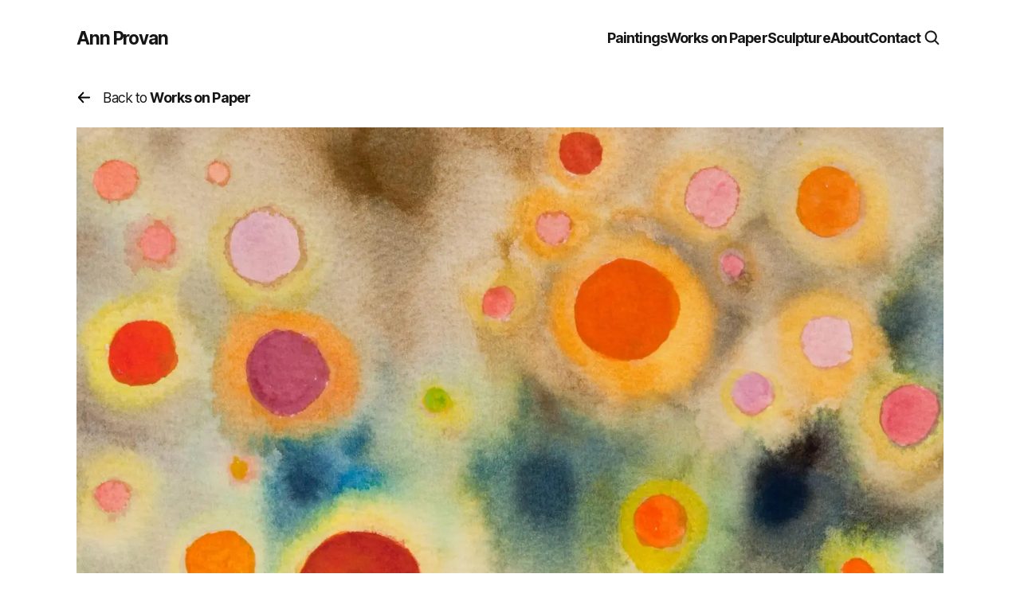

--- FILE ---
content_type: text/html; charset=utf-8
request_url: https://annprovan.com/works-on-paper/red-galaxy
body_size: 4981
content:
<!DOCTYPE html><html lang="en"><head><meta charSet="utf-8"/><link rel="preload" as="font" href="/_next/static/media/2aaf0723e720e8b9-s.p.woff2" crossorigin="" type="font/woff2"/><link rel="stylesheet" href="/_next/static/css/b75ebc6a2d5effd3.css" data-precedence="next"/><link rel="stylesheet" href="/_next/static/css/fe78f1c191563f13.css" data-precedence="next"/><meta name="next-size-adjust"/><title>Red Galaxy - Ann Provan</title><meta name="description" content="American Artist"/><meta name="viewport" content="width=device-width, initial-scale=1"/><link rel="icon" href="/favicon.ico" type="image/x-icon" sizes="any"/><script src="/_next/static/chunks/polyfills-c67a75d1b6f99dc8.js" noModule=""></script></head><body class="__className_0ec1f4"><main class="main"><header><div class="nav-wrapper"><div class="nav-inner"><a class="branding" href="/">Ann Provan</a><nav aria-label="Main" data-orientation="horizontal" dir="ltr"><div style="position:relative"><ul data-orientation="horizontal" class="nav-menu-list" dir="ltr"><li class="pages"><a class="NavigationMenuLink" href="/paintings" data-radix-collection-item="">Paintings</a></li><li class="pages"><a class="NavigationMenuLink" href="/works-on-paper" data-radix-collection-item="">Works on Paper</a></li><li class="pages"><a class="NavigationMenuLink" href="/sculpture" data-radix-collection-item="">Sculpture</a></li><li class="pages"><a class="NavigationMenuLink" href="/about" data-radix-collection-item="">About</a></li><li class="pages"><a class="NavigationMenuLink" href="/contact" data-radix-collection-item="">Contact</a></li><li><button class="search" aria-label="search"><svg xmlns="http://www.w3.org/2000/svg" width="32" height="32" fill="#161616" viewBox="0 0 256 256"><path d="M232.49,215.51,185,168a92.12,92.12,0,1,0-17,17l47.53,47.54a12,12,0,0,0,17-17ZM44,112a68,68,0,1,1,68,68A68.07,68.07,0,0,1,44,112Z"></path></svg></button></li><li class="hamburger-wrapper"><button class="hamburger" aria-label="mobile menu"><svg xmlns="http://www.w3.org/2000/svg" width="32" height="32" fill="#161616" viewBox="0 0 256 256"><path d="M228,128a12,12,0,0,1-12,12H40a12,12,0,0,1,0-24H216A12,12,0,0,1,228,128ZM40,76H216a12,12,0,0,0,0-24H40a12,12,0,0,0,0,24ZM216,180H40a12,12,0,0,0,0,24H216a12,12,0,0,0,0-24Z"></path></svg></button></li></ul></div></nav></div></div></header><section class="container"><div class="single-work"><div class="media-wrapper"><a class="back" href="/works-on-paper"><svg width="19" height="21" viewBox="0 0 19 21" fill="none" xmlns="http://www.w3.org/2000/svg"><path d="M16.0312 10.4277L2.96875 10.4277" stroke="black" stroke-width="2" stroke-linecap="round" stroke-linejoin="round"></path><path d="M8.3125 4.5625L2.96875 10.4281L8.3125 16.2937" stroke="black" stroke-width="2" stroke-linecap="round" stroke-linejoin="round"></path></svg>Back to <strong>Works on Paper</strong></a><div class="media" style="opacity:0;transform:translateY(10px) translateZ(0)"><div><div class="f-carousel"><img alt="Red Galaxy" data-fancybox="gallery" data-src="https://cdn.sanity.io/images/yw9qen86/production/e75a924423d19811f6f1264b952e760fd39bb689-3494x2853.jpg" loading="lazy" width="1500" height="1224.8139668002289" decoding="async" data-nimg="1" class="" style="color:transparent;aspect-ratio:1.2246757798808272;background-size:cover;background-position:50% 50%;background-repeat:no-repeat;background-image:url(&quot;data:image/svg+xml;charset=utf-8,%3Csvg xmlns=&#x27;http%3A//www.w3.org/2000/svg&#x27; viewBox=&#x27;0 0 1500 1224.8139668002289&#x27;%3E%3Cfilter id=&#x27;b&#x27; color-interpolation-filters=&#x27;sRGB&#x27;%3E%3CfeGaussianBlur stdDeviation=&#x27;20&#x27;/%3E%3CfeComponentTransfer%3E%3CfeFuncA type=&#x27;discrete&#x27; tableValues=&#x27;1 1&#x27;/%3E%3C/feComponentTransfer%3E%%3C/filter%3E%3Cimage preserveAspectRatio=&#x27;none&#x27; filter=&#x27;url(%23b)&#x27; x=&#x27;0&#x27; y=&#x27;0&#x27; height=&#x27;100%25&#x27; width=&#x27;100%25&#x27; href=&#x27;[data-uri]&#x27;/%3E%3C/svg%3E&quot;)" srcSet="/_next/image?url=https%3A%2F%2Fcdn.sanity.io%2Fimages%2Fyw9qen86%2Fproduction%2Fe75a924423d19811f6f1264b952e760fd39bb689-3494x2853.jpg%3Fw%3D1500&amp;w=1920&amp;q=75 1x, /_next/image?url=https%3A%2F%2Fcdn.sanity.io%2Fimages%2Fyw9qen86%2Fproduction%2Fe75a924423d19811f6f1264b952e760fd39bb689-3494x2853.jpg%3Fw%3D1500&amp;w=3840&amp;q=75 2x" src="/_next/image?url=https%3A%2F%2Fcdn.sanity.io%2Fimages%2Fyw9qen86%2Fproduction%2Fe75a924423d19811f6f1264b952e760fd39bb689-3494x2853.jpg%3Fw%3D1500&amp;w=3840&amp;q=75"/></div></div></div></div><h1 class="work-title" style="color:#ff0037;opacity:0">Red Galaxy</h1><div class="info"><div class="year" style="color:#ff0037;opacity:0"><span>Year</span><h2>2012</h2></div><div class="medium" style="color:#ff0037;opacity:0"><span>Medium</span><h2><span>Watercolor, </span><span>Arches paper</span></h2></div><div class="dimensions" style="color:#ff0037;opacity:0"><span>Dimensions</span><h2>10&quot; x 11&quot;</h2></div></div></div></section></main><script src="/_next/static/chunks/webpack-2a820fdfb826efe8.js" async=""></script><script src="/_next/static/chunks/2443530c-f178ba6d40adebfc.js" async=""></script><script src="/_next/static/chunks/488-7c5a61f28238435a.js" async=""></script><script src="/_next/static/chunks/main-app-ad02c207d0cc840d.js" async=""></script><script>(self.__next_f=self.__next_f||[]).push([0])</script><script>self.__next_f.push([1,"0:\"$L1\"\n"])</script><script>self.__next_f.push([1,"2:HL[\"/_next/static/media/2aaf0723e720e8b9-s.p.woff2\",{\"as\":\"font\",\"type\":\"font/woff2\"}]\n3:HL[\"/_next/static/css/b75ebc6a2d5effd3.css\",{\"as\":\"style\"}]\n4:HL[\"/_next/static/css/fe78f1c191563f13.css\",{\"as\":\"style\"}]\n"])</script><script>self.__next_f.push([1,"5:I{\"id\":\"38827\",\"chunks\":[\"272:static/chunks/webpack-2a820fdfb826efe8.js\",\"667:static/chunks/2443530c-f178ba6d40adebfc.js\",\"488:static/chunks/488-7c5a61f28238435a.js\"],\"name\":\"\",\"async\":false}\n7:I{\"id\":\"9126\",\"chunks\":[\"272:static/chunks/webpack-2a820fdfb826efe8.js\",\"667:static/chunks/2443530c-f178ba6d40adebfc.js\",\"488:static/chunks/488-7c5a61f28238435a.js\"],\"name\":\"\",\"async\":false}\n8:I{\"id\":\"14463\",\"chunks\":[\"272:static/chunks/webpack-2a820fdfb826efe8.js\",\"667:static/chunks/2443530c-f178ba6d40adebfc.js\",\""])</script><script>self.__next_f.push([1,"488:static/chunks/488-7c5a61f28238435a.js\"],\"name\":\"\",\"async\":false}\n9:I{\"id\":\"91010\",\"chunks\":[\"272:static/chunks/webpack-2a820fdfb826efe8.js\",\"667:static/chunks/2443530c-f178ba6d40adebfc.js\",\"488:static/chunks/488-7c5a61f28238435a.js\"],\"name\":\"\",\"async\":false}\na:I{\"id\":\"34298\",\"chunks\":[\"722:static/chunks/722-aa45fc12ac0e365c.js\",\"846:static/chunks/846-afcc6b0d9a4a6904.js\",\"52:static/chunks/52-4c90d66db7111877.js\",\"457:static/chunks/app/(site)/layout-daacffc42cc2d09e.js\"],\"name\":\"Analytics\",\"async\":false}"])</script><script>self.__next_f.push([1,"\n"])</script><script>self.__next_f.push([1,"1:[[],[\"$\",\"$L5\",null,{\"assetPrefix\":\"\",\"initialCanonicalUrl\":\"/works-on-paper/red-galaxy\",\"initialTree\":[\"\",{\"children\":[\"(site)\",{\"children\":[[\"category\",\"works-on-paper\",\"d\"],{\"children\":[[\"work\",\"red-galaxy\",\"d\"],{\"children\":[\"__PAGE__\",{}]}]}]},\"$undefined\",\"$undefined\",true]}],\"initialHead\":[\"$L6\",[\"$\",\"meta\",null,{\"name\":\"next-size-adjust\"}]],\"globalErrorComponent\":\"$7\",\"notFound\":\"$undefined\",\"asNotFound\":false,\"children\":[\"$\",\"$L8\",null,{\"parallelRouterKey\":\"children\",\"segmentPath\":[\"children\"],\"error\":\"$undefined\",\"errorStyles\":\"$undefined\",\"loading\":\"$undefined\",\"loadingStyles\":\"$undefined\",\"hasLoading\":false,\"template\":[\"$\",\"$L9\",null,{}],\"templateStyles\":\"$undefined\",\"notFound\":\"$undefined\",\"notFoundStyles\":\"$undefined\",\"childProp\":{\"current\":[[[\"$\",\"$La\",null,{}],[\"$\",\"html\",null,{\"lang\":\"en\",\"children\":[\"$\",\"body\",null,{\"className\":\"__className_0ec1f4\",\"children\":[\"$\",\"main\",null,{\"className\":\"main\",\"children\":[\"$Lb\",[\"$\",\"$L8\",null,{\"parallelRouterKey\":\"children\",\"segmentPath\":[\"children\",\"(site)\",\"children\"],\"error\":\"$undefined\",\"errorStyles\":\"$undefined\",\"loading\":\"$undefined\",\"loadingStyles\":\"$undefined\",\"hasLoading\":false,\"template\":[\"$\",\"$L9\",null,{}],\"templateStyles\":\"$undefined\",\"notFound\":\"$undefined\",\"notFoundStyles\":\"$undefined\",\"childProp\":{\"current\":[\"$\",\"$L8\",null,{\"parallelRouterKey\":\"children\",\"segmentPath\":[\"children\",\"(site)\",\"children\",[\"category\",\"works-on-paper\",\"d\"],\"children\"],\"error\":\"$undefined\",\"errorStyles\":\"$undefined\",\"loading\":\"$undefined\",\"loadingStyles\":\"$undefined\",\"hasLoading\":false,\"template\":[\"$\",\"$L9\",null,{}],\"templateStyles\":\"$undefined\",\"notFound\":\"$undefined\",\"notFoundStyles\":\"$undefined\",\"childProp\":{\"current\":[\"$\",\"$L8\",null,{\"parallelRouterKey\":\"children\",\"segmentPath\":[\"children\",\"(site)\",\"children\",[\"category\",\"works-on-paper\",\"d\"],\"children\",[\"work\",\"red-galaxy\",\"d\"],\"children\"],\"error\":\"$undefined\",\"errorStyles\":\"$undefined\",\"loading\":\"$undefined\",\"loadingStyles\":\"$undefined\",\"hasLoading\":false,\"template\":[\"$\",\"$L9\",null,{}],\"templateStyles\":\"$undefined\",\"notFound\":\"$undefined\",\"notFoundStyles\":\"$undefined\",\"childProp\":{\"current\":[\"$Lc\",null],\"segment\":\"__PAGE__\"},\"styles\":[[\"$\",\"link\",\"0\",{\"rel\":\"stylesheet\",\"href\":\"/_next/static/css/fe78f1c191563f13.css\",\"precedence\":\"next\"}]]}],\"segment\":[\"work\",\"red-galaxy\",\"d\"]},\"styles\":[]}],\"segment\":[\"category\",\"works-on-paper\",\"d\"]},\"styles\":[]}]]}]}]}]],null],\"segment\":\"(site)\"},\"styles\":[[\"$\",\"link\",\"0\",{\"rel\":\"stylesheet\",\"href\":\"/_next/static/css/b75ebc6a2d5effd3.css\",\"precedence\":\"next\"}]]}]}]]\n"])</script><script>self.__next_f.push([1,"6:[[[\"$\",\"meta\",null,{\"charSet\":\"utf-8\"}],[\"$\",\"title\",null,{\"children\":\"Red Galaxy - Ann Provan\"}],[\"$\",\"meta\",null,{\"name\":\"description\",\"content\":\"American Artist\"}],null,null,null,null,null,null,null,null,[\"$\",\"meta\",null,{\"name\":\"viewport\",\"content\":\"width=device-width, initial-scale=1\"}],null,null,null,null,null,null,null,null,null,null,[]],[null,null,null,null],null,null,[null,null,null,null,null],null,null,null,null,[null,[[\"$\",\"link\",null,{\"rel\":\"icon\",\"href\":\"/favicon.ico\",\"type\":\"image/x-icon\",\"sizes\":\"any\"}]],[],null]]\n"])</script><script>self.__next_f.push([1,"d:I{\"id\":\"36449\",\"chunks\":[\"722:static/chunks/722-aa45fc12ac0e365c.js\",\"381:static/chunks/381-a97664090824f0f5.js\",\"707:static/chunks/707-e149e5256b933a2d.js\",\"685:static/chunks/685-9a2bb1cc51d49a59.js\",\"846:static/chunks/846-afcc6b0d9a4a6904.js\",\"650:static/chunks/app/(site)/[category]/[work]/page-6e479775fc05e194.js\"],\"name\":\"\",\"async\":false}\n"])</script><script>self.__next_f.push([1,"c:[\"$\",\"section\",null,{\"className\":\"container\",\"children\":[\"$\",\"$Ld\",null,{\"work\":{\"category\":{\"name\":\"Works on Paper\",\"slug\":{\"current\":\"works-on-paper\"}},\"depth\":null,\"description\":null,\"height\":10,\"materials\":[{\"name\":\"Watercolor\"},{\"name\":\"Arches paper\"}],\"media\":[{\"asset\":{\"_id\":\"image-e75a924423d19811f6f1264b952e760fd39bb689-3494x2853-jpg\",\"metadata\":{\"dimensions\":{\"_type\":\"sanity.imageDimensions\",\"aspectRatio\":1.2246757798808272,\"height\":2853,\"width\":3494},\"lqip\":\"[data-uri]\"}}}],\"slug\":{\"_type\":\"slug\",\"current\":\"red-galaxy\"},\"title\":\"Red Galaxy\",\"width\":11,\"year\":2012}}]}]\n"])</script><script>self.__next_f.push([1,"e:I{\"id\":\"58666\",\"chunks\":[\"722:static/chunks/722-aa45fc12ac0e365c.js\",\"846:static/chunks/846-afcc6b0d9a4a6904.js\",\"52:static/chunks/52-4c90d66db7111877.js\",\"457:static/chunks/app/(site)/layout-daacffc42cc2d09e.js\"],\"name\":\"\",\"async\":false}\n"])</script><script>self.__next_f.push([1,"b:[\"$\",\"header\",null,{\"children\":[\"$\",\"$Le\",null,{\"category\":[{\"name\":\"Paintings\",\"slug\":{\"current\":\"paintings\"}},{\"name\":\"Works on Paper\",\"slug\":{\"current\":\"works-on-paper\"}},{\"name\":\"Sculpture\",\"slug\":{\"current\":\"sculpture\"}}],\"works\":[{\"category\":{\"name\":\"Works on Paper\",\"slug\":{\"current\":\"works-on-paper\"}},\"slug\":{\"_type\":\"slug\",\"current\":\"acqua-alta\"},\"title\":\"Acqua alta\"},{\"category\":{\"name\":\"Works on Paper\",\"slug\":{\"current\":\"works-on-paper\"}},\"slug\":{\"_type\":\"slug\",\"current\":\"auras-in-space\"},\"title\":\"Auras in Space\"},{\"category\":{\"name\":\"Works on Paper\",\"slug\":{\"current\":\"works-on-paper\"}},\"slug\":{\"_type\":\"slug\",\"current\":\"bubbles\"},\"title\":\"Bubbles\"},{\"category\":{\"name\":\"Works on Paper\",\"slug\":{\"current\":\"works-on-paper\"}},\"slug\":{\"_type\":\"slug\",\"current\":\"conversation\"},\"title\":\"Conversation\"},{\"category\":{\"name\":\"Sculpture\",\"slug\":{\"current\":\"sculpture\"}},\"slug\":{\"_type\":\"slug\",\"current\":\"dream\"},\"title\":\"Dream\"},{\"category\":{\"name\":\"Paintings\",\"slug\":{\"current\":\"paintings\"}},\"slug\":{\"_type\":\"slug\",\"current\":\"drifting\"},\"title\":\"Drifting\"},{\"category\":{\"name\":\"Paintings\",\"slug\":{\"current\":\"paintings\"}},\"slug\":{\"_type\":\"slug\",\"current\":\"early-spring\"},\"title\":\"Early Spring \"},{\"category\":{\"name\":\"Paintings\",\"slug\":{\"current\":\"paintings\"}},\"slug\":{\"_type\":\"slug\",\"current\":\"fable-of-three-birds\"},\"title\":\"Fable of Three Birds\"},{\"category\":{\"name\":\"Paintings\",\"slug\":{\"current\":\"paintings\"}},\"slug\":{\"_type\":\"slug\",\"current\":\"focus\"},\"title\":\"Focus\"},{\"category\":{\"name\":\"Paintings\",\"slug\":{\"current\":\"paintings\"}},\"slug\":{\"_type\":\"slug\",\"current\":\"forest\"},\"title\":\"Forest\"},{\"category\":{\"name\":\"Works on Paper\",\"slug\":{\"current\":\"works-on-paper\"}},\"slug\":{\"_type\":\"slug\",\"current\":\"fractured-relay\"},\"title\":\"Fractured Relay\"},{\"category\":{\"name\":\"Works on Paper\",\"slug\":{\"current\":\"works-on-paper\"}},\"slug\":{\"_type\":\"slug\",\"current\":\"geo-cells\"},\"title\":\"Geo Cells\"},{\"category\":{\"name\":\"Paintings\",\"slug\":{\"current\":\"paintings\"}},\"slug\":{\"_type\":\"slug\",\"current\":\"gray-matter\"},\"title\":\"Gray Matter\"},{\"category\":{\"name\":\"Works on Paper\",\"slug\":{\"current\":\"works-on-paper\"}},\"slug\":{\"_type\":\"slug\",\"current\":\"green-layers\"},\"title\":\"Green Layers\"},{\"category\":{\"name\":\"Works on Paper\",\"slug\":{\"current\":\"works-on-paper\"}},\"slug\":{\"_type\":\"slug\",\"current\":\"hard-rain-theater\"},\"title\":\"Hard Rain Theater\"},{\"category\":{\"name\":\"Paintings\",\"slug\":{\"current\":\"paintings\"}},\"slug\":{\"_type\":\"slug\",\"current\":\"hours\"},\"title\":\"Hours\"},{\"category\":{\"name\":\"Works on Paper\",\"slug\":{\"current\":\"works-on-paper\"}},\"slug\":{\"_type\":\"slug\",\"current\":\"illuminations\"},\"title\":\"Illuminations\"},{\"category\":{\"name\":\"Paintings\",\"slug\":{\"current\":\"paintings\"}},\"slug\":{\"_type\":\"slug\",\"current\":\"infrastructure-1\"},\"title\":\"Infrastructure 1\"},{\"category\":{\"name\":\"Paintings\",\"slug\":{\"current\":\"paintings\"}},\"slug\":{\"_type\":\"slug\",\"current\":\"infrastructure-2\"},\"title\":\"Infrastructure 2\"},{\"category\":{\"name\":\"Paintings\",\"slug\":{\"current\":\"paintings\"}},\"slug\":{\"_type\":\"slug\",\"current\":\"infrastructure-3\"},\"title\":\"Infrastructure 3\"},{\"category\":{\"name\":\"Paintings\",\"slug\":{\"current\":\"paintings\"}},\"slug\":{\"_type\":\"slug\",\"current\":\"inner-window\"},\"title\":\"Inner Window\"},{\"category\":{\"name\":\"Paintings\",\"slug\":{\"current\":\"paintings\"}},\"slug\":{\"_type\":\"slug\",\"current\":\"interconnected\"},\"title\":\"Interconnected\"},{\"category\":{\"name\":\"Paintings\",\"slug\":{\"current\":\"paintings\"}},\"slug\":{\"_type\":\"slug\",\"current\":\"intervals\"},\"title\":\"Intervals\"},{\"category\":{\"name\":\"Works on Paper\",\"slug\":{\"current\":\"works-on-paper\"}},\"slug\":{\"_type\":\"slug\",\"current\":\"its-out-there\"},\"title\":\"It's Out There\"},{\"category\":{\"name\":\"Sculpture\",\"slug\":{\"current\":\"sculpture\"}},\"slug\":{\"_type\":\"slug\",\"current\":\"jingle-jangle\"},\"title\":\"Jingle Jangle\"},{\"category\":{\"name\":\"Paintings\",\"slug\":{\"current\":\"paintings\"}},\"slug\":{\"_type\":\"slug\",\"current\":\"key-west\"},\"title\":\"Key West\"},{\"category\":{\"name\":\"Paintings\",\"slug\":{\"current\":\"paintings\"}},\"slug\":{\"_type\":\"slug\",\"current\":\"kurashiki\"},\"title\":\"Kurashiki\"},{\"category\":{\"name\":\"Paintings\",\"slug\":{\"current\":\"paintings\"}},\"slug\":{\"_type\":\"slug\",\"current\":\"landings\"},\"title\":\"Landings\"},{\"category\":{\"name\":\"Sculpture\",\"slug\":{\"current\":\"sculpture\"}},\"slug\":{\"_type\":\"slug\",\"current\":\"lifeboat\"},\"title\":\"Lifeboat\"},{\"category\":{\"name\":\"Sculpture\",\"slug\":{\"current\":\"sculpture\"}},\"slug\":{\"_type\":\"slug\",\"current\":\"lightbulb\"},\"title\":\"Lightbulb\"},{\"category\":{\"name\":\"Works on Paper\",\"slug\":{\"current\":\"works-on-paper\"}},\"slug\":{\"_type\":\"slug\",\"current\":\"little-blackie\"},\"title\":\"Little Blackie\"},{\"category\":{\"name\":\"Works on Paper\",\"slug\":{\"current\":\"works-on-paper\"}},\"slug\":{\"_type\":\"slug\",\"current\":\"living-with-trees-i\"},\"title\":\"Living With Trees I (Green)\"},{\"category\":{\"name\":\"Works on Paper\",\"slug\":{\"current\":\"works-on-paper\"}},\"slug\":{\"_type\":\"slug\",\"current\":\"living-with-trees-ii\"},\"title\":\"Living With Trees II Gray)\"},{\"category\":{\"name\":\"Works on Paper\",\"slug\":{\"current\":\"works-on-paper\"}},\"slug\":{\"_type\":\"slug\",\"current\":\"living-with-trees-iii\"},\"title\":\"Living With Trees III (Blue)\"},{\"category\":{\"name\":\"Works on Paper\",\"slug\":{\"current\":\"works-on-paper\"}},\"slug\":{\"_type\":\"slug\",\"current\":\"living-with-trees-iv\"},\"title\":\"Living With Trees IV (Ochre)\"},{\"category\":{\"name\":\"Sculpture\",\"slug\":{\"current\":\"sculpture\"}},\"slug\":{\"_type\":\"slug\",\"current\":\"logic\"},\"title\":\"Logic\"},{\"category\":{\"name\":\"Paintings\",\"slug\":{\"current\":\"paintings\"}},\"slug\":{\"_type\":\"slug\",\"current\":\"monterey\"},\"title\":\"Monterey \"},{\"category\":{\"name\":\"Paintings\",\"slug\":{\"current\":\"paintings\"}},\"slug\":{\"_type\":\"slug\",\"current\":\"morning\"},\"title\":\"Morning\"},{\"category\":{\"name\":\"Paintings\",\"slug\":{\"current\":\"paintings\"}},\"slug\":{\"_type\":\"slug\",\"current\":\"mother-and-child\"},\"title\":\"Mother and Child\"},{\"category\":{\"name\":\"Paintings\",\"slug\":{\"current\":\"paintings\"}},\"slug\":{\"_type\":\"slug\",\"current\":\"of-two-minds\"},\"title\":\"Of Two Minds\"},{\"category\":{\"name\":\"Sculpture\",\"slug\":{\"current\":\"sculpture\"}},\"slug\":{\"_type\":\"slug\",\"current\":\"on-my-mind\"},\"title\":\"On My Mind\"},{\"category\":{\"name\":\"Works on Paper\",\"slug\":{\"current\":\"works-on-paper\"}},\"slug\":{\"_type\":\"slug\",\"current\":\"organism\"},\"title\":\"Organism\"},{\"category\":{\"name\":\"Works on Paper\",\"slug\":{\"current\":\"works-on-paper\"}},\"slug\":{\"_type\":\"slug\",\"current\":\"penumbral-orbs-i\"},\"title\":\"Penumbral Orbs I\"},{\"category\":{\"name\":\"Works on Paper\",\"slug\":{\"current\":\"works-on-paper\"}},\"slug\":{\"_type\":\"slug\",\"current\":\"penumbral-orbs-ii\"},\"title\":\"Penumbral Orbs II\"},{\"category\":{\"name\":\"Paintings\",\"slug\":{\"current\":\"paintings\"}},\"slug\":{\"_type\":\"slug\",\"current\":\"pockets-of-clarity\"},\"title\":\"Pockets of Clarity\"},{\"category\":{\"name\":\"Works on Paper\",\"slug\":{\"current\":\"works-on-paper\"}},\"slug\":{\"_type\":\"slug\",\"current\":\"pond-i\"},\"title\":\"Pond I\"},{\"category\":{\"name\":\"Works on Paper\",\"slug\":{\"current\":\"works-on-paper\"}},\"slug\":{\"_type\":\"slug\",\"current\":\"pond-ii\"},\"title\":\"Pond II\"},{\"category\":{\"name\":\"Works on Paper\",\"slug\":{\"current\":\"works-on-paper\"}},\"slug\":{\"_type\":\"slug\",\"current\":\"potential-big-bangs\"},\"title\":\"Potential Big Bangs\"},{\"category\":{\"name\":\"Works on Paper\",\"slug\":{\"current\":\"works-on-paper\"}},\"slug\":{\"_type\":\"slug\",\"current\":\"prismatic-construction\"},\"title\":\"Prismatic Construction\"},{\"category\":{\"name\":\"Sculpture\",\"slug\":{\"current\":\"sculpture\"}},\"slug\":{\"_type\":\"slug\",\"current\":\"psycho-polination\"},\"title\":\"Psycho Polination\"},{\"category\":{\"name\":\"Works on Paper\",\"slug\":{\"current\":\"works-on-paper\"}},\"slug\":{\"_type\":\"slug\",\"current\":\"red-galaxy\"},\"title\":\"Red Galaxy\"},{\"category\":{\"name\":\"Works on Paper\",\"slug\":{\"current\":\"works-on-paper\"}},\"slug\":{\"_type\":\"slug\",\"current\":\"red-suns\"},\"title\":\"Red Suns\"},{\"category\":{\"name\":\"Paintings\",\"slug\":{\"current\":\"paintings\"}},\"slug\":{\"_type\":\"slug\",\"current\":\"refuge\"},\"title\":\"Refuge\"},{\"category\":{\"name\":\"Paintings\",\"slug\":{\"current\":\"paintings\"}},\"slug\":{\"_type\":\"slug\",\"current\":\"relationships\"},\"title\":\"Relationships\"},{\"category\":{\"name\":\"Paintings\",\"slug\":{\"current\":\"paintings\"}},\"slug\":{\"_type\":\"slug\",\"current\":\"sanctuary\"},\"title\":\"Sanctuary\"},{\"category\":{\"name\":\"Works on Paper\",\"slug\":{\"current\":\"works-on-paper\"}},\"slug\":{\"_type\":\"slug\",\"current\":\"slant-rhymes-i\"},\"title\":\"Slant Rhymes I\"},{\"category\":{\"name\":\"Paintings\",\"slug\":{\"current\":\"paintings\"}},\"slug\":{\"_type\":\"slug\",\"current\":\"slant-rhymes-ii\"},\"title\":\"Slant Rhymes II\"},{\"category\":{\"name\":\"Works on Paper\",\"slug\":{\"current\":\"works-on-paper\"}},\"slug\":{\"_type\":\"slug\",\"current\":\"slipping-glimpses\"},\"title\":\"Slipping Glimpses\"},{\"category\":{\"name\":\"Works on Paper\",\"slug\":{\"current\":\"works-on-paper\"}},\"slug\":{\"_type\":\"slug\",\"current\":\"snow-i\"},\"title\":\"Snow I\"},{\"category\":{\"name\":\"Works on Paper\",\"slug\":{\"current\":\"works-on-paper\"}},\"slug\":{\"_type\":\"slug\",\"current\":\"snow-ii\"},\"title\":\"Snow II\"},{\"category\":{\"name\":\"Works on Paper\",\"slug\":{\"current\":\"works-on-paper\"}},\"slug\":{\"_type\":\"slug\",\"current\":\"spring-forward\"},\"title\":\"Spring Forward\"},{\"category\":{\"name\":\"Paintings\",\"slug\":{\"current\":\"paintings\"}},\"slug\":{\"_type\":\"slug\",\"current\":\"still-green\"},\"title\":\"Still Green\"},{\"category\":{\"name\":\"Paintings\",\"slug\":{\"current\":\"paintings\"}},\"slug\":{\"_type\":\"slug\",\"current\":\"sun-moon\"},\"title\":\"Sun Moon\"},{\"category\":{\"name\":\"Paintings\",\"slug\":{\"current\":\"paintings\"}},\"slug\":{\"_type\":\"slug\",\"current\":\"sunrise\"},\"title\":\"Sunrise\"},{\"category\":{\"name\":\"Sculpture\",\"slug\":{\"current\":\"sculpture\"}},\"slug\":{\"_type\":\"slug\",\"current\":\"tangle\"},\"title\":\"Tangle\"},{\"category\":{\"name\":\"Paintings\",\"slug\":{\"current\":\"paintings\"}},\"slug\":{\"_type\":\"slug\",\"current\":\"tango\"},\"title\":\"Tango\"},{\"category\":{\"name\":\"Paintings\",\"slug\":{\"current\":\"paintings\"}},\"slug\":{\"_type\":\"slug\",\"current\":\"the-deep\"},\"title\":\"The Deep\"},{\"category\":{\"name\":\"Works on Paper\",\"slug\":{\"current\":\"works-on-paper\"}},\"slug\":{\"_type\":\"slug\",\"current\":\"tilt-shift\"},\"title\":\"Tilt Shift\"},{\"category\":{\"name\":\"Works on Paper\",\"slug\":{\"current\":\"works-on-paper\"}},\"slug\":{\"_type\":\"slug\",\"current\":\"tiny-circles\"},\"title\":\"Tiny Circles\"},{\"category\":{\"name\":\"Paintings\",\"slug\":{\"current\":\"paintings\"}},\"slug\":{\"_type\":\"slug\",\"current\":\"totem\"},\"title\":\"Totem\"},{\"category\":{\"name\":\"Works on Paper\",\"slug\":{\"current\":\"works-on-paper\"}},\"slug\":{\"_type\":\"slug\",\"current\":\"translucent-matter\"},\"title\":\"Translucent Matter\"},{\"category\":{\"name\":\"Paintings\",\"slug\":{\"current\":\"paintings\"}},\"slug\":{\"_type\":\"slug\",\"current\":\"untitled\"},\"title\":\"Untitled\"},{\"category\":{\"name\":\"Paintings\",\"slug\":{\"current\":\"paintings\"}},\"slug\":{\"_type\":\"slug\",\"current\":\"warm-up\"},\"title\":\"Warm Up\"},{\"category\":{\"name\":\"Paintings\",\"slug\":{\"current\":\"paintings\"}},\"slug\":{\"_type\":\"slug\",\"current\":\"xl9\"},\"title\":\"XL9\"},{\"category\":{\"name\":\"Works on Paper\",\"slug\":{\"current\":\"works-on-paper\"}},\"slug\":{\"_type\":\"slug\",\"current\":\"yes\"},\"title\":\"Yes?\"}]}]}]\n"])</script></body></html>

--- FILE ---
content_type: text/css; charset=utf-8
request_url: https://annprovan.com/_next/static/css/b75ebc6a2d5effd3.css
body_size: 3014
content:
@font-face{font-family:__Inter_0ec1f4;font-style:normal;font-weight:100 900;font-display:swap;src:url(/_next/static/media/d1d9458b69004127-s.woff2) format("woff2");unicode-range:U+0460-052f,U+1c80-1c88,U+20b4,U+2de0-2dff,U+a640-a69f,U+fe2e-fe2f}@font-face{font-family:__Inter_0ec1f4;font-style:normal;font-weight:100 900;font-display:swap;src:url(/_next/static/media/b967158bc7d7a9fb-s.woff2) format("woff2");unicode-range:U+0301,U+0400-045f,U+0490-0491,U+04b0-04b1,U+2116}@font-face{font-family:__Inter_0ec1f4;font-style:normal;font-weight:100 900;font-display:swap;src:url(/_next/static/media/ae9ae6716d4f8bf8-s.woff2) format("woff2");unicode-range:U+1f??}@font-face{font-family:__Inter_0ec1f4;font-style:normal;font-weight:100 900;font-display:swap;src:url(/_next/static/media/c0f5ec5bbf5913b7-s.woff2) format("woff2");unicode-range:U+0370-03ff}@font-face{font-family:__Inter_0ec1f4;font-style:normal;font-weight:100 900;font-display:swap;src:url(/_next/static/media/b1db3e28af9ef94a-s.woff2) format("woff2");unicode-range:U+0102-0103,U+0110-0111,U+0128-0129,U+0168-0169,U+01a0-01a1,U+01af-01b0,U+0300-0301,U+0303-0304,U+0308-0309,U+0323,U+0329,U+1ea0-1ef9,U+20ab}@font-face{font-family:__Inter_0ec1f4;font-style:normal;font-weight:100 900;font-display:swap;src:url(/_next/static/media/9c4f34569c9b36ca-s.woff2) format("woff2");unicode-range:U+0100-02af,U+0304,U+0308,U+0329,U+1e00-1e9f,U+1ef2-1eff,U+2020,U+20a0-20ab,U+20ad-20cf,U+2113,U+2c60-2c7f,U+a720-a7ff}@font-face{font-family:__Inter_0ec1f4;font-style:normal;font-weight:100 900;font-display:swap;src:url(/_next/static/media/2aaf0723e720e8b9-s.p.woff2) format("woff2");unicode-range:U+00??,U+0131,U+0152-0153,U+02bb-02bc,U+02c6,U+02da,U+02dc,U+0304,U+0308,U+0329,U+2000-206f,U+2074,U+20ac,U+2122,U+2191,U+2193,U+2212,U+2215,U+feff,U+fffd}@font-face{font-family:__Inter_Fallback_0ec1f4;src:local("Arial");ascent-override:90.20%;descent-override:22.48%;line-gap-override:0.00%;size-adjust:107.40%}.__className_0ec1f4{font-family:__Inter_0ec1f4,__Inter_Fallback_0ec1f4;font-style:normal}:root{--outer-width:85%;--max-width:93rem;--border-radius:0px;--font-color:#161616;--font-color-rgb:22,22,22;--background-color:#fff;--background-color-rgb:255,255,255;--primary-color:#ff0037;--easeout:cubic-bezier(0.22,0.61,0.36,1)}*{box-sizing:border-box;padding:0;margin:0;letter-spacing:-.05em;outline-color:var(--primary-color)}body,html{max-width:100vw;overflow-x:hidden}body{color:var(--font-color);background:var(--background-color)}a{color:inherit;text-decoration:none}h1,h2,h3,h4,h5,h6{font-weight:700;line-height:.85}h1{font-size:3rem}h2{font-size:1.875rem}h3{font-size:1.5rem}h4{font-size:1.25rem}::selection{background:var(--primary-color);color:var(--dark)}.space-between{display:flex;justify-content:space-between;align-items:center}.container{width:var(--outer-width);max-width:var(--max-width);margin:2rem auto 0}main{min-height:100vh;overflow:hidden;position:relative;padding-bottom:15em}.f-carousel__slide{display:flex;align-items:center;justify-content:center}.f-carousel__slide img{width:100%;height:auto}.nav-inner,.nav-wrapper{background-color:var(--background-color)}.nav-inner{width:var(--outer-width);max-width:var(--max-width);margin:0 auto;display:flex;flex-direction:row;justify-content:space-between;align-items:center;padding:2rem 0}a.branding{font-size:1.4rem;font-weight:700;line-height:.9em;color:var(--font-color)}.nav-menu-list{display:flex;justify-content:center;align-items:center;list-style:none;margin:0;gap:3.3rem}.nav-menu-list a{font-size:1.1rem;font-weight:700;position:relative}.nav-menu-list a:after{content:"";position:absolute;display:block;bottom:-.17rem;width:0;height:1px;background:var(--primary-color);transition:width .2s}.nav-menu-list a:hover:after,.nav-menu-list a[data-active]:after{width:100%;transition:width .2s}.nav-menu-list button.search{padding:.25rem}.nav-menu-list button.hamburger,.nav-menu-list button.search{background:none;border:none;border-radius:.75em;cursor:pointer}.nav-menu-list button.hamburger{padding:.05rem}.nav-menu-list .search svg{width:1.3rem;height:1.3rem;transform:translateY(.05rem)}.nav-menu-list .hamburger svg{width:1.7rem;height:1.7rem}.hamburger-wrapper{display:none}@media (max-width:62em){.nav-menu-list{gap:2rem}.nav-menu-list .pages{display:none}.hamburger-wrapper{display:block}}.dialog-overlay{position:fixed;top:0;left:0;width:100vw;height:100vh;background:rgba(0,0,0,.25);z-index:10}.search-dialog{position:fixed;top:50%;left:50%;overflow-y:auto!important;transform:translate(-50%,-50%);width:var(--outer-width);max-width:38rem;max-height:80vh;overflow:hidden;background-color:#fff;border-radius:var(--border-radius);box-shadow:0 25px 50px -12px rgba(0,0,0,.25);z-index:11}.search-header{background-image:url("data:image/svg+xml,%3Csvg xmlns='http://www.w3.org/2000/svg' width='200' height='398' viewBox='0 0 100 199'%3E%3Cg fill='%23161616' fill-opacity='0.05'%3E%3Cpath d='M0 199V0h1v1.99L100 199h-1.12L1 4.22V199H0zM100 2h-.12l-1-2H100v2z'%3E%3C/path%3E%3C/g%3E%3C/svg%3E");padding:2rem 2.5rem}.search-dialog h2{white-space:normal;overflow:hidden;text-overflow:ellipsis;padding-bottom:.3rem}button.close{background:none;border:none;cursor:pointer;line-height:0}button.close svg{width:1.75rem;height:1.75rem;fill:var(--primary-color)}#search{width:100%;padding:1rem 1.25rem 1rem 3.25rem;font-size:1.4rem;color:#161616;font-family:inherit;border-radius:var(--border-radius);border:1px solid rgba(var(--font-color-rgb),.35)}#search::placeholder{color:rgba(var(--font-color-rgb),.35)}#search:focus{outline:none;border-color:var(--font-color)}.search-icon{position:absolute;display:flex;align-items:center;top:0;left:0;height:100%;padding:0 1rem;pointer-events:none}.search-icon svg{width:1.4rem;height:1.4rem;opacity:.7}.search-dialog span{display:block;margin-top:1rem;color:rgba(var(--font-color-rgb),.75);font-size:.9rem}.search-results{display:grid;grid-template-columns:1fr;grid-gap:1.5rem;gap:1.5rem;padding:0 2.5rem;background-color:#f8f8f8}.search-item{display:block}.search-item,.search-item a{position:relative;overflow:hidden}.search-item a{display:inline-block;width:100%;outline-offset:0}.search-item svg{width:1.5rem;height:1.5rem;position:absolute;right:0;top:0;transform:scaleX(-1) translatex(1rem);opacity:0;transition:all .2s var(--easeout)}.search-item a:focus svg,.search-item a:hover svg{transform:scaleX(-1) translatex(0);opacity:1}.search-item:first-child{margin-top:1.5em}.search-item:last-child{margin-bottom:1.5em}.search-item h3{font-size:1.5em;font-weight:600;padding-right:2em}.search-item span{font-size:1em;font-weight:400;margin:.25rem 0 0;opacity:.8}@media (max-width:40em){.search-header{padding:1.5rem}.search-results{padding:0 1.5rem}}@media (max-width:58em){.search-dialog h2{font-size:1.6rem}}@media (max-width:25em){.search-item svg{display:none}.search-item h3{padding-right:0}}.mobilenav-dialog{position:fixed;top:0;left:0;width:100%;height:100vh;background-color:var(--background-color);background-image:url("data:image/svg+xml,%3Csvg xmlns='http://www.w3.org/2000/svg' width='200' height='398' viewBox='0 0 100 199'%3E%3Cg fill='%23161616' fill-opacity='0.05'%3E%3Cpath d='M0 199V0h1v1.99L100 199h-1.12L1 4.22V199H0zM100 2h-.12l-1-2H100v2z'%3E%3C/path%3E%3C/g%3E%3C/svg%3E");z-index:10}.mobilenav-list{display:flex;flex-direction:column;row-gap:1.8rem;margin-top:3rem}.mobilenav-item{font-size:2.25rem;font-weight:600;line-height:.9em;transform-origin:left}.mobilenav-item a{display:block;width:100%}.shape{margin-left:.75rem;transform:translateY(-7px)}.homepage-img{object-fit:cover;object-position:center;position:fixed}.gallery{display:grid;grid-template-columns:1fr 1fr 1fr;grid-gap:8rem;gap:8rem;align-items:center;margin-top:3rem}.thumbnail{position:relative;overflow:hidden;line-height:0;transition:all .2s ease-in-out;transform:scale(1)}.thumbnail:first-child,.thumbnail:nth-child(2),.thumbnail:nth-child(3){align-self:start}.thumbnail:hover img{filter:drop-shadow(0 20px 13px rgb(0 0 0/.03)) drop-shadow(0 8px 5px rgb(0 0 0/.08));transform:scale(1.05)}.thumbnail:focus img{transform:scale(.95)}.thumbnail img{width:100%;height:auto;border-radius:var(--border-radius);object-fit:contain;object-position:center;transition:all .2s var(--easeout)}@media (max-width:62em){.gallery{grid-template-columns:1fr 1fr;gap:4rem}.thumbnail:nth-child(3){align-self:center}}@media (max-width:32em){.gallery{grid-template-columns:1fr;gap:2rem}}.single-work{margin-top:-1rem}.media-wrapper{position:relative;padding-top:3rem}.back{font-size:1.1em;padding-left:1.9em;position:relative;cursor:pointer;top:0}.back,.back svg{transition:.3s all var(--easeout);position:absolute}.back svg{left:0}.back strong{color:var(--font-color);display:inline-block;transition:.3s all var(--easeout)}.back:hover{color:transparent}.back:hover strong{transform:translateX(-3.5em)}.back:hover svg{transform:translateX(-.25em)}h1.work-title{margin-top:3rem;display:inline-block}.media img{max-width:100%;height:auto;cursor:pointer;align-self:flex-start}.info{margin-top:2rem}.dimensions,.medium,.year{display:inline-block;margin:0 5em 1em 0}.dimensions h2,.medium h2,.year h2{font-size:1.35em;font-weight:500;padding:.25em 0;margin:0}.dimensions span,.medium span,.year span{color:var(--halfdark);font-size:.95em}.description{margin-top:1.5rem}.about{margin-top:4rem}.about h2{margin:4rem 0 1rem}.about p{font-size:1.2em;max-width:60em;line-height:1.9em}@media (max-width:40em){.about p{-webkit-hyphens:auto;hyphens:auto}}.about pre{font-family:inherit;white-space:pre-wrap;font-size:1.2em;max-width:60em;line-height:1.9em}.exhibitions{margin-top:1.5rem}.exhibitions p{margin-bottom:1rem;line-height:1.35em}.exhibition-year{margin-right:1.25rem;font-weight:500}.contactwrapper{display:grid;grid-template-columns:1fr 1fr;grid-row-gap:2em;row-gap:2em;margin:4em 0}.contactdesc{font-size:1.2em;line-height:1.5em;margin:0 0 3em;max-width:25em}.splitinput{display:grid;grid-template-columns:1fr 1fr;grid-column-gap:2em;column-gap:2em;grid-row-gap:1em;row-gap:1em;margin-bottom:1em}.form label{font-size:1.1em;letter-spacing:-.05em;word-spacing:.2em;display:block;padding-bottom:.25em}.form input,.form textarea{font-family:inherit;font-size:1.1em;padding:.75em;border:2px solid rgba(var(--font-color-rgb),.25);background-color:var(--background-color);width:100%;transition:all .2s var(--easeout)}.form input:focus,.form textarea:focus{border:2px solid var(--primary-color);outline:none}.form textarea{margin-bottom:1em;min-height:14em;resize:vertical}.form .error{color:var(--primary-color);margin-bottom:1em;border-left:2px solid var(--primary-color);padding-left:1em}a.primary,button.primary{display:inline-block;background-color:var(--font-color);color:var(--background-color)!important;font-size:1em;padding:.85em 2em;border:0;cursor:pointer;transition:all .2s var(--easeout)}button.primary:hover{background-color:var(--primary-color)}.contactimage img{max-width:80%;width:20em;height:auto}@media (max-width:50em){.contactwrapper{grid-template-columns:1fr}.splitinput{column-gap:1em}}@media (max-width:70em){.splitinput{grid-template-columns:1fr;grid-template-rows:1fr 1fr}}@media (max-width:50em){.splitinput{grid-template-columns:1fr 1fr;grid-template-rows:1fr}}@media (max-width:30em){.splitinput{grid-template-columns:1fr;grid-template-rows:1fr 1fr}}.success h2{margin-bottom:1rem}

--- FILE ---
content_type: text/x-component; charset=utf-8
request_url: https://annprovan.com/about
body_size: 5481
content:
0:[[["",{"children":["(site)",{"children":["about",{"children":["__PAGE__",{}]}]},"$undefined","$undefined",true]}],"$L1",[[],["$L2",["$","meta",null,{"name":"next-size-adjust"}]]]]]
3:HL["/_next/static/media/2aaf0723e720e8b9-s.p.woff2",{"as":"font","type":"font/woff2"}]
4:HL["/_next/static/css/b75ebc6a2d5effd3.css",{"as":"style"}]
5:I{"id":"14463","chunks":["272:static/chunks/webpack-2a820fdfb826efe8.js","667:static/chunks/2443530c-f178ba6d40adebfc.js","488:static/chunks/488-7c5a61f28238435a.js"],"name":"","async":false}
6:I{"id":"91010","chunks":["272:static/chunks/webpack-2a820fdfb826efe8.js","667:static/chunks/2443530c-f178ba6d40adebfc.js","488:static/chunks/488-7c5a61f28238435a.js"],"name":"","async":false}
7:I{"id":"34298","chunks":["722:static/chunks/722-aa45fc12ac0e365c.js","846:static/chunks/846-afcc6b0d9a4a6904.js","52:static/chunks/52-4c90d66db7111877.js","457:static/chunks/app/(site)/layout-daacffc42cc2d09e.js"],"name":"Analytics","async":false}
1:["$","$L5",null,{"parallelRouterKey":"children","segmentPath":["children"],"error":"$undefined","errorStyles":"$undefined","loading":"$undefined","loadingStyles":"$undefined","hasLoading":false,"template":["$","$L6",null,{}],"templateStyles":"$undefined","notFound":"$undefined","notFoundStyles":"$undefined","childProp":{"current":[[["$","$L7",null,{}],["$","html",null,{"lang":"en","children":["$","body",null,{"className":"__className_0ec1f4","children":["$","main",null,{"className":"main","children":["$L8",["$","$L5",null,{"parallelRouterKey":"children","segmentPath":["children","(site)","children"],"error":"$undefined","errorStyles":"$undefined","loading":"$undefined","loadingStyles":"$undefined","hasLoading":false,"template":["$","$L6",null,{}],"templateStyles":"$undefined","notFound":"$undefined","notFoundStyles":"$undefined","childProp":{"current":["$","$L5",null,{"parallelRouterKey":"children","segmentPath":["children","(site)","children","about","children"],"error":"$undefined","errorStyles":"$undefined","loading":"$undefined","loadingStyles":"$undefined","hasLoading":false,"template":["$","$L6",null,{}],"templateStyles":"$undefined","notFound":"$undefined","notFoundStyles":"$undefined","childProp":{"current":["$L9",null],"segment":"__PAGE__"},"styles":[]}],"segment":"about"},"styles":[]}]]}]}]}]],null],"segment":"(site)"},"styles":[["$","link","0",{"rel":"stylesheet","href":"/_next/static/css/b75ebc6a2d5effd3.css","precedence":"next"}]]}]
2:[[["$","meta",null,{"charSet":"utf-8"}],["$","title",null,{"children":"About - Ann Provan"}],["$","meta",null,{"name":"description","content":"American Artist"}],null,null,null,null,null,null,null,null,["$","meta",null,{"name":"viewport","content":"width=device-width, initial-scale=1"}],null,null,null,null,null,null,null,null,null,null,[]],[null,null,null,null],null,null,[null,null,null,null,null],null,null,null,null,[null,[["$","link",null,{"rel":"icon","href":"/favicon.ico","type":"image/x-icon","sizes":"any"}]],[],null]]
a:I{"id":"22172","chunks":["722:static/chunks/722-aa45fc12ac0e365c.js","381:static/chunks/381-a97664090824f0f5.js","707:static/chunks/707-e149e5256b933a2d.js","685:static/chunks/685-9a2bb1cc51d49a59.js","198:static/chunks/app/(site)/contact/page-71217a815ec71110.js"],"name":"","async":false}
b:I{"id":"91839","chunks":["722:static/chunks/722-aa45fc12ac0e365c.js","369:static/chunks/app/(site)/about/page-3680ae86a5266471.js"],"name":"","async":false}
9:["$","section",null,{"className":"container","children":[["$","$La",null,{"children":"About"}],["$","$Lb",null,{"about":{"about":{"collections":"Franklin Furnace, New York, NY; Museum of Modern Art, New York, NY; University of Oregon, Portland, OR; McGill University; Montreal, Canada; Museum of the Art Institute of Chicago, Chicago, IL; The Cleveland Institute of Art, Cleveland, OH","bibliography":"Rooney, Alison “Soft Squares” Highlands Current, March 18, 2022\"\nDurscheinende Dinge Transluscent Matters, Annette von Dewitz, Silke Grossmann, Ann Provan: Installationen/Objekte – Fotographie – Malerei.\" Brennpunkt, February 2013: 50-51 (Austria)\nBannon, Anthony, \"VACI’s Take on Romeo and Juliet: Couples Who Life, Work, Exhibit Together\", The Chautauquan Daily, July 17, 2013\nGalas, Dan, \"The Marina Gallery and the Provans\", Always Be an Emerging Artist, Blog September 2012\n\"Converging/Parallel Unites the Works of the Provans\", Philipstown.Info The Paper, September 7, 2012\nButler, Frances, \"LIGHT/HEAVY Light: Contemporary Shadow in the Visual Arts\", Poltroon Press, Berkeley, CA, 1985\nHoffberg, Judith, \"Reviews\" Umbrella, Glendale, CA, May 1983\nLarson, Kay, \"Reviews\" The Village Voice, New York, 12/22/79\nLogan, Susan, Kathleen Thomas, and Allan Schwartzman, \"Dimensions Variable\", The New Museum, New York, 1979\nNadeau, Lisanne, \"Exposition des Livres d'Artists\", La Chambre Blanche #12, Quebec, Canada, May 1983\nWallach, Alan, \"CAPS Sculptors\" ARTs Magazine, New York, NY December 1983\nZimmer, William, \"Ocular Mechanics\", The Soho Weekly News, New York, NY 10/11/79","artiststatement":"Painting for me is a search for an image with an emotional feeling and a complex meditative composition. Although I often begin with a sketch, the idea changes significantly as the painting evolves and takes on a life of its own. I don’t know what the painting will be until it’s done. I like to make ambiguous geometric forms that may include optical illusions, and psychological or architectural structures with a feeling or mood conveyed through the use of color and light. The final piece is a discovery.\n\nMy paintings are in three categories of materials: works on paper in watercolor and/or gouache; acrylic paintings on stretched canvas or linen; and acrylic paintings on cut out shapes of Masonite or MDF panel. Over the years I have made works in all types of painting media, as well as painted wood and wire sculpture and artist’s books.","bio":"Ann Provan grew up in Berkeley, California. She spent four years in France studying at the Université de Montpellier and the École Nationale Supériure des Beaux Arts, Paris, and traveled around Europe to see art. After returning to the U.S., she attended the San Francisco Art Institute and received an M.F.A. in Painting. She moved to New York City in 1976, living in SoHo and Brooklyn, and moved to the Hudson Valley in 2006.\n\nAnn Provan’s work has been shown at the New Museum, NYC; A.I.R. Gallery, NYC; Franklin Furnace, NYC; University of California, Davis; Wake Forest University; Rutgers University; Das Verborgene Museum, Berlin; the Buster Levi  allery, Cold Spring, NY; Lockwood Gallery, Kingston, NY; Garrison Art Center, Garrison, NY; Ethan Cohen Gallery’s Kube Art Center, Beacon, NY; and at Kaatsbaan Visual Art Exhibition, Tivoli, NY. She received a CAPS fellowship and a NYFA fellowship. Her work is in the collections of the New York Museum of Modern Art, the Museum of the Art Institute of Chicago, Franklin Furnace, and other collections.","education":["BFA (Painting), San Francisco Art Institute","MFA (Painting), San Francisco Art Institute"],"awardsgrants":"New York Foundation for the Arts, Fellowship in Artists Books - 1993\nCreative Artists Public Service, New York, NY Fellowship in Sculpture- 1983\nCanada Council Visiting Foreign Artists’ Grant, La Chambre Blanche, Quebec, Canada - 1983\nRockefeller Visiting Artist, Wake Forest University, Winston-Salem, NC - 1980"},"exhibitions":[{"title":"A Fine Line: Graffiti and the Power of Dissent","institution":"Ethan Cohen Gallery at Kube Art Center","year":2023,"location":"Beacon, NY"},{"year":2023,"location":"Tivoli, NY","title":"Kaatsbaan Visual Art Exhibition","institution":"Kaatsbaan"},{"year":2023,"location":"Kingston, NY","title":"In Pursuit of Color","institution":"The Lockwood Gallery"},{"institution":"The Garrison Art Center","year":2022,"location":"Garrison, NY","title":"Inner Window"},{"title":"A Time of Beauty and Grace","institution":"Art Spaces at Krasdale","year":2022,"location":"White Plains, NY"},{"year":2021,"location":"Kingston, NY","title":"Captured Spaces","institution":"Lockwood Gallery"},{"year":2019,"location":"Cold Spring, NY","title":"Drawings\\Works on Paper","institution":"Buster Levi Gallery"},{"title":"Fire in the Belly","institution":"Burnett Gallery","year":2018,"location":"Woodstock, NY"},{"title":"Much More Than Flattery","institution":"114 Partition Street Pop-Up Art Space","year":2017,"location":"Saugerties, NY"},{"year":2017,"location":"New York, NY","title":"BCNA Benefit","institution":"26 West 26 Street Gallery"},{"title":"BCNA Art Winter Benefit","institution":"Museum for Korean Americans","year":2017,"location":"New York, NY"},{"institution":"Cross Contemporary Art","year":2017,"location":"Saugerties, NY","title":"Hygge"},{"title":"Perceived/CONSTRUCTED","institution":"Buster Levi Gallery","year":2016,"location":"Cold Spring, NY"},{"location":"Cold Spring, NY","title":"Ann Provan and Ursula Schneider","institution":"Buster Levi Gallery","year":2015},{"location":"Garrison, NY","title":"The Farm Project","institution":"Outdoor Sculpture Exhibition, Collaborative Concepts","year":2015},{"title":"Pencil Drawings","institution":"Ruth Baggett Gallery","year":2015,"location":"Paducah, KY"},{"title":"Circles into Snow","institution":"Ruth Baggett Gallery","year":2014,"location":"Paducah, KY"},{"location":"Cold Spring, NY","title":"New Space New Work","institution":"Buster Levi Gallery","year":2014},{"title":"Durchscheinende Dinge/ Translucent Matters","institution":"Das Verborgene Museum","year":2013,"location":"Berlin, Germany"},{"institution":"Marina Gallery","year":2013,"location":"Cold Spring, NY","title":"Divinings - Work by Ann Provan and David Provan"},{"title":"Contemporary Couples: A Creative Life Together","institution":"Strohl Art Center","year":2013,"location":"Chautauqua, NY"},{"year":2012,"location":"Cold Spring, NY","title":"Converging/Parallel","institution":"Marina Gallery"},{"title":"Ann Provan – Watercolors David Provan - Sculpture","institution":"Marina Gallery","year":2011,"location":"Cold Spring, NY"},{"title":"June Invitational","institution":"A.I.R. Gallery","year":1992,"location":"New York, NY"},{"title":"Undercover: Books by California Women Artists","institution":"Fresno Museum & Art Center","year":1987,"location":"Fresno, CA"},{"title":"Light/Heavy Light: Contemporary Shadows in the Visual Arts","institution":"Memorial Union Gallery (sculpture), University of California, Davis, CA, and Camerawork (books)","year":1985,"location":"San Francisco, CA"},{"title":"Rockefeller Retrospective","institution":"Wake Forest University","year":1984,"location":"Winston-Salem, NC"},{"year":1984,"location":"Brooklyn, NY","title":"The Tunnel","institution":"Paintings and Books"},{"location":"New York, NY","title":"American Book Works in Print","institution":"Franklin Furnace","year":1984},{"institution":"National Library","year":1983,"location":"Madrid, Spain","title":"Artists Books"},{"title":"CAPS Fellowship Recipients in Sculpture","institution":"City Gallery, Cultural Affairs Dept.","year":1983,"location":"New York NY"},{"title":"Ann Knutson: Shadow Works, Books, and Watercolors","institution":"Art Galaxy","year":1983,"location":"New York, NY"},{"title":"Ann Knutson: Lens Drawings","institution":"Livingston Gallery, Rutgers University","year":1980,"location":"New Brunswick, NJ"},{"title":"Dimensions Variable","institution":"The New Museum","year":1979,"location":"New York, NY"},{"location":"Winston-Salem, NC","title":"Ann Knutson, Sculpture","institution":"Wake Forest University","year":1979},{"year":1976,"location":"San Francisco, CA","title":"M.F.A. Show","institution":"San Francisco Art Institute"}]}}]]}]
c:I{"id":"58666","chunks":["722:static/chunks/722-aa45fc12ac0e365c.js","846:static/chunks/846-afcc6b0d9a4a6904.js","52:static/chunks/52-4c90d66db7111877.js","457:static/chunks/app/(site)/layout-daacffc42cc2d09e.js"],"name":"","async":false}
8:["$","header",null,{"children":["$","$Lc",null,{"category":[{"name":"Paintings","slug":{"current":"paintings"}},{"slug":{"current":"works-on-paper"},"name":"Works on Paper"},{"name":"Sculpture","slug":{"current":"sculpture"}}],"works":[{"title":"Acqua alta","slug":{"_type":"slug","current":"acqua-alta"},"category":{"name":"Works on Paper","slug":{"current":"works-on-paper"}}},{"title":"Auras in Space","slug":{"current":"auras-in-space","_type":"slug"},"category":{"name":"Works on Paper","slug":{"current":"works-on-paper"}}},{"title":"Bubbles","slug":{"current":"bubbles","_type":"slug"},"category":{"name":"Works on Paper","slug":{"current":"works-on-paper"}}},{"title":"Conversation","slug":{"current":"conversation","_type":"slug"},"category":{"name":"Works on Paper","slug":{"current":"works-on-paper"}}},{"slug":{"current":"dream","_type":"slug"},"category":{"name":"Sculpture","slug":{"current":"sculpture"}},"title":"Dream"},{"title":"Drifting","slug":{"current":"drifting","_type":"slug"},"category":{"name":"Paintings","slug":{"current":"paintings"}}},{"title":"Early Spring ","slug":{"current":"early-spring","_type":"slug"},"category":{"name":"Paintings","slug":{"current":"paintings"}}},{"title":"Fable of Three Birds","slug":{"_type":"slug","current":"fable-of-three-birds"},"category":{"name":"Paintings","slug":{"current":"paintings"}}},{"slug":{"_type":"slug","current":"focus"},"category":{"slug":{"current":"paintings"},"name":"Paintings"},"title":"Focus"},{"title":"Forest","slug":{"current":"forest","_type":"slug"},"category":{"name":"Paintings","slug":{"current":"paintings"}}},{"category":{"name":"Works on Paper","slug":{"current":"works-on-paper"}},"title":"Fractured Relay","slug":{"current":"fractured-relay","_type":"slug"}},{"title":"Geo Cells","slug":{"current":"geo-cells","_type":"slug"},"category":{"name":"Works on Paper","slug":{"current":"works-on-paper"}}},{"title":"Gray Matter","slug":{"current":"gray-matter","_type":"slug"},"category":{"name":"Paintings","slug":{"current":"paintings"}}},{"title":"Green Layers","slug":{"current":"green-layers","_type":"slug"},"category":{"slug":{"current":"works-on-paper"},"name":"Works on Paper"}},{"title":"Hard Rain Theater","slug":{"current":"hard-rain-theater","_type":"slug"},"category":{"name":"Works on Paper","slug":{"current":"works-on-paper"}}},{"category":{"name":"Paintings","slug":{"current":"paintings"}},"title":"Hours","slug":{"current":"hours","_type":"slug"}},{"category":{"slug":{"current":"works-on-paper"},"name":"Works on Paper"},"title":"Illuminations","slug":{"current":"illuminations","_type":"slug"}},{"title":"Infrastructure 1","slug":{"current":"infrastructure-1","_type":"slug"},"category":{"name":"Paintings","slug":{"current":"paintings"}}},{"slug":{"current":"infrastructure-2","_type":"slug"},"category":{"name":"Paintings","slug":{"current":"paintings"}},"title":"Infrastructure 2"},{"title":"Inner Window","slug":{"_type":"slug","current":"inner-window"},"category":{"name":"Paintings","slug":{"current":"paintings"}}},{"title":"Interconnected","slug":{"current":"interconnected","_type":"slug"},"category":{"name":"Paintings","slug":{"current":"paintings"}}},{"title":"Intervals","slug":{"current":"intervals","_type":"slug"},"category":{"name":"Paintings","slug":{"current":"paintings"}}},{"title":"It's Out There","slug":{"current":"its-out-there","_type":"slug"},"category":{"name":"Works on Paper","slug":{"current":"works-on-paper"}}},{"category":{"name":"Sculpture","slug":{"current":"sculpture"}},"title":"Jingle Jangle","slug":{"_type":"slug","current":"jingle-jangle"}},{"category":{"name":"Paintings","slug":{"current":"paintings"}},"title":"Key West","slug":{"_type":"slug","current":"key-west"}},{"title":"Kurashiki","slug":{"current":"kurashiki","_type":"slug"},"category":{"name":"Paintings","slug":{"current":"paintings"}}},{"slug":{"current":"landings","_type":"slug"},"category":{"slug":{"current":"paintings"},"name":"Paintings"},"title":"Landings"},{"category":{"slug":{"current":"sculpture"},"name":"Sculpture"},"title":"Lifeboat","slug":{"current":"lifeboat","_type":"slug"}},{"category":{"name":"Sculpture","slug":{"current":"sculpture"}},"title":"Lightbulb","slug":{"current":"lightbulb","_type":"slug"}},{"title":"Little Blackie","slug":{"current":"little-blackie","_type":"slug"},"category":{"name":"Works on Paper","slug":{"current":"works-on-paper"}}},{"title":"Living With Trees I (Green)","slug":{"_type":"slug","current":"living-with-trees-i"},"category":{"name":"Works on Paper","slug":{"current":"works-on-paper"}}},{"title":"Living With Trees II Gray)","slug":{"current":"living-with-trees-ii","_type":"slug"},"category":{"name":"Works on Paper","slug":{"current":"works-on-paper"}}},{"title":"Living With Trees III (Blue)","slug":{"current":"living-with-trees-iii","_type":"slug"},"category":{"name":"Works on Paper","slug":{"current":"works-on-paper"}}},{"title":"Living With Trees IV (Ochre)","slug":{"current":"living-with-trees-iv","_type":"slug"},"category":{"name":"Works on Paper","slug":{"current":"works-on-paper"}}},{"slug":{"_type":"slug","current":"logic"},"category":{"name":"Sculpture","slug":{"current":"sculpture"}},"title":"Logic"},{"title":"Monterey ","slug":{"current":"monterey","_type":"slug"},"category":{"name":"Paintings","slug":{"current":"paintings"}}},{"title":"Morning","slug":{"_type":"slug","current":"morning"},"category":{"name":"Paintings","slug":{"current":"paintings"}}},{"category":{"name":"Paintings","slug":{"current":"paintings"}},"title":"Mother and Child","slug":{"current":"mother-and-child","_type":"slug"}},{"title":"Of Two Minds","slug":{"_type":"slug","current":"of-two-minds"},"category":{"name":"Paintings","slug":{"current":"paintings"}}},{"category":{"slug":{"current":"sculpture"},"name":"Sculpture"},"title":"On My Mind","slug":{"current":"on-my-mind","_type":"slug"}},{"slug":{"current":"organism","_type":"slug"},"category":{"slug":{"current":"works-on-paper"},"name":"Works on Paper"},"title":"Organism"},{"title":"Penumbral Orbs I","slug":{"current":"penumbral-orbs-i","_type":"slug"},"category":{"name":"Works on Paper","slug":{"current":"works-on-paper"}}},{"title":"Penumbral Orbs II","slug":{"current":"penumbral-orbs-ii","_type":"slug"},"category":{"name":"Works on Paper","slug":{"current":"works-on-paper"}}},{"slug":{"current":"pockets-of-clarity","_type":"slug"},"category":{"name":"Paintings","slug":{"current":"paintings"}},"title":"Pockets of Clarity"},{"title":"Pond I","slug":{"current":"pond-i","_type":"slug"},"category":{"name":"Works on Paper","slug":{"current":"works-on-paper"}}},{"category":{"name":"Works on Paper","slug":{"current":"works-on-paper"}},"title":"Pond II","slug":{"current":"pond-ii","_type":"slug"}},{"title":"Potential Big Bangs","slug":{"current":"potential-big-bangs","_type":"slug"},"category":{"name":"Works on Paper","slug":{"current":"works-on-paper"}}},{"title":"Prismatic Construction","slug":{"_type":"slug","current":"prismatic-construction"},"category":{"name":"Works on Paper","slug":{"current":"works-on-paper"}}},{"category":{"name":"Sculpture","slug":{"current":"sculpture"}},"title":"Psycho Polination","slug":{"current":"psycho-polination","_type":"slug"}},{"title":"Red Galaxy","slug":{"current":"red-galaxy","_type":"slug"},"category":{"name":"Works on Paper","slug":{"current":"works-on-paper"}}},{"title":"Red Suns","slug":{"current":"red-suns","_type":"slug"},"category":{"slug":{"current":"works-on-paper"},"name":"Works on Paper"}},{"title":"Refuge","slug":{"current":"refuge","_type":"slug"},"category":{"name":"Paintings","slug":{"current":"paintings"}}},{"slug":{"current":"relationships","_type":"slug"},"category":{"name":"Paintings","slug":{"current":"paintings"}},"title":"Relationships"},{"title":"Sanctuary","slug":{"current":"sanctuary","_type":"slug"},"category":{"name":"Paintings","slug":{"current":"paintings"}}},{"title":"Slant Rhymes I","slug":{"current":"slant-rhymes-i","_type":"slug"},"category":{"name":"Works on Paper","slug":{"current":"works-on-paper"}}},{"title":"Slant Rhymes II","slug":{"current":"slant-rhymes-ii","_type":"slug"},"category":{"name":"Paintings","slug":{"current":"paintings"}}},{"title":"Slipping Glimpses","slug":{"current":"slipping-glimpses","_type":"slug"},"category":{"name":"Works on Paper","slug":{"current":"works-on-paper"}}},{"title":"Snow I","slug":{"current":"snow-i","_type":"slug"},"category":{"name":"Works on Paper","slug":{"current":"works-on-paper"}}},{"title":"Snow II","slug":{"_type":"slug","current":"snow-ii"},"category":{"slug":{"current":"works-on-paper"},"name":"Works on Paper"}},{"title":"Spring Forward","slug":{"current":"spring-forward","_type":"slug"},"category":{"name":"Works on Paper","slug":{"current":"works-on-paper"}}},{"title":"Still Green","slug":{"current":"still-green","_type":"slug"},"category":{"name":"Paintings","slug":{"current":"paintings"}}},{"slug":{"current":"sun-moon","_type":"slug"},"category":{"slug":{"current":"paintings"},"name":"Paintings"},"title":"Sun Moon"},{"title":"Sunrise","slug":{"_type":"slug","current":"sunrise"},"category":{"name":"Paintings","slug":{"current":"paintings"}}},{"title":"Tangle","slug":{"current":"tangle","_type":"slug"},"category":{"name":"Sculpture","slug":{"current":"sculpture"}}},{"title":"Tango","slug":{"_type":"slug","current":"tango"},"category":{"name":"Paintings","slug":{"current":"paintings"}}},{"title":"The Deep","slug":{"current":"the-deep","_type":"slug"},"category":{"name":"Paintings","slug":{"current":"paintings"}}},{"title":"Tilt Shift","slug":{"_type":"slug","current":"tilt-shift"},"category":{"name":"Works on Paper","slug":{"current":"works-on-paper"}}},{"title":"Tiny Circles","slug":{"_type":"slug","current":"tiny-circles"},"category":{"slug":{"current":"works-on-paper"},"name":"Works on Paper"}},{"title":"Totem","slug":{"current":"totem","_type":"slug"},"category":{"name":"Paintings","slug":{"current":"paintings"}}},{"title":"Translucent Matter","slug":{"current":"translucent-matter","_type":"slug"},"category":{"slug":{"current":"works-on-paper"},"name":"Works on Paper"}},{"title":"XL9","slug":{"current":"xl9","_type":"slug"},"category":{"name":"Paintings","slug":{"current":"paintings"}}},{"title":"Yes?","slug":{"current":"yes","_type":"slug"},"category":{"name":"Works on Paper","slug":{"current":"works-on-paper"}}}]}]}]


--- FILE ---
content_type: application/javascript; charset=utf-8
request_url: https://annprovan.com/_next/static/chunks/app/(site)/about/page-3680ae86a5266471.js
body_size: 357
content:
(self.webpackChunk_N_E=self.webpackChunk_N_E||[]).push([[369],{50862:function(i,n,e){Promise.resolve().then(e.bind(e,22172)),Promise.resolve().then(e.bind(e,91839))},91839:function(i,n,e){"use strict";e.r(n);var t=e(9268),s=e(20943);n.default=i=>{let{about:n}=i,e={visible:{opacity:1,color:"rgb(22, 22, 22)",transition:{duration:1}},hidden:{opacity:0,color:"#ff0037",transition:{duration:.4}}};return(0,t.jsxs)(s.E.div,{className:"about",variants:{visible:{transition:{delayChildren:.5,staggerChildren:.3}},hidden:{transition:{duration:.2,delayChildren:0,staggerChildren:.1}}},initial:"hidden",animate:"visible",exit:"hidden",children:[(0,t.jsxs)(s.E.div,{variants:e,children:[(0,t.jsx)("h2",{children:"Artist Statement"}),(0,t.jsx)("p",{children:n.about.artiststatement})]}),(0,t.jsxs)(s.E.div,{variants:e,children:[(0,t.jsx)("h2",{children:"Bio"}),(0,t.jsx)("p",{children:n.about.bio})]}),(0,t.jsxs)(s.E.div,{variants:e,children:[(0,t.jsx)("h2",{children:"Exhibitions"}),(0,t.jsx)("div",{className:"exhibitions",children:n.exhibitions.map(i=>(0,t.jsxs)("p",{children:[(0,t.jsx)("span",{className:"exhibition-year",children:i.year}),'"'.concat(i.title,'" ').concat(i.institution,", ").concat(i.location)]},i.title))})]}),(0,t.jsxs)(s.E.div,{variants:e,children:[(0,t.jsx)("h2",{children:"Education"}),n.about.education.map(i=>(0,t.jsx)("p",{children:i},i))]}),(0,t.jsxs)(s.E.div,{variants:e,children:[(0,t.jsx)("h2",{children:"Awards & Grants"}),(0,t.jsx)("pre",{children:n.about.awardsgrants})]}),(0,t.jsxs)(s.E.div,{variants:e,children:[(0,t.jsx)("h2",{children:"Collections"}),(0,t.jsx)("pre",{children:n.about.collections})]}),(0,t.jsxs)(s.E.div,{variants:e,children:[(0,t.jsx)("h2",{children:"Bibliography"}),(0,t.jsx)("pre",{children:n.about.bibliography})]})]})}},22172:function(i,n,e){"use strict";e.r(n);var t=e(9268),s=e(20943);n.default=i=>{let{children:n}=i;return(0,t.jsx)(s.E.h1,{className:"title",variants:{visible:{color:"rgb(22, 22, 22)",opacity:1,transition:{duration:.75,ease:"easeInOut"}},hidden:{color:"#ff0037",opacity:0,transition:{ease:"easeInOut"}}},initial:"hidden",whileInView:"visible",exit:"hidden",viewport:{once:!0},children:n})}}},function(i){i.O(0,[722,667,488,744],function(){return i(i.s=50862)}),_N_E=i.O()}]);

--- FILE ---
content_type: text/x-component; charset=utf-8
request_url: https://annprovan.com/
body_size: 3125
content:
0:[[["",{"children":["(site)",{"children":["__PAGE__",{}]},"$undefined","$undefined",true]}],"$L1",[[],["$L2",["$","meta",null,{"name":"next-size-adjust"}]]]]]
3:HL["/_next/static/media/2aaf0723e720e8b9-s.p.woff2",{"as":"font","type":"font/woff2"}]
4:HL["/_next/static/css/b75ebc6a2d5effd3.css",{"as":"style"}]
5:I{"id":"14463","chunks":["272:static/chunks/webpack-2a820fdfb826efe8.js","667:static/chunks/2443530c-f178ba6d40adebfc.js","488:static/chunks/488-7c5a61f28238435a.js"],"name":"","async":false}
6:I{"id":"91010","chunks":["272:static/chunks/webpack-2a820fdfb826efe8.js","667:static/chunks/2443530c-f178ba6d40adebfc.js","488:static/chunks/488-7c5a61f28238435a.js"],"name":"","async":false}
7:I{"id":"34298","chunks":["722:static/chunks/722-aa45fc12ac0e365c.js","846:static/chunks/846-afcc6b0d9a4a6904.js","52:static/chunks/52-4c90d66db7111877.js","457:static/chunks/app/(site)/layout-daacffc42cc2d09e.js"],"name":"Analytics","async":false}
1:["$","$L5",null,{"parallelRouterKey":"children","segmentPath":["children"],"error":"$undefined","errorStyles":"$undefined","loading":"$undefined","loadingStyles":"$undefined","hasLoading":false,"template":["$","$L6",null,{}],"templateStyles":"$undefined","notFound":"$undefined","notFoundStyles":"$undefined","childProp":{"current":[[["$","$L7",null,{}],["$","html",null,{"lang":"en","children":["$","body",null,{"className":"__className_0ec1f4","children":["$","main",null,{"className":"main","children":["$L8",["$","$L5",null,{"parallelRouterKey":"children","segmentPath":["children","(site)","children"],"error":"$undefined","errorStyles":"$undefined","loading":"$undefined","loadingStyles":"$undefined","hasLoading":false,"template":["$","$L6",null,{}],"templateStyles":"$undefined","notFound":"$undefined","notFoundStyles":"$undefined","childProp":{"current":["$L9",null],"segment":"__PAGE__"},"styles":[]}]]}]}]}]],null],"segment":"(site)"},"styles":[["$","link","0",{"rel":"stylesheet","href":"/_next/static/css/b75ebc6a2d5effd3.css","precedence":"next"}]]}]
2:[[["$","meta",null,{"charSet":"utf-8"}],["$","title",null,{"children":"Ann Provan"}],["$","meta",null,{"name":"description","content":"American Artist"}],null,null,null,null,null,null,null,null,["$","meta",null,{"name":"viewport","content":"width=device-width, initial-scale=1"}],null,null,null,null,null,null,null,null,null,null,[]],[null,null,null,null],null,null,[null,null,null,null,null],null,null,null,null,[null,[["$","link",null,{"rel":"icon","href":"/favicon.ico","type":"image/x-icon","sizes":"any"}]],[],null]]
a:I{"id":"28707","chunks":["722:static/chunks/722-aa45fc12ac0e365c.js","381:static/chunks/381-a97664090824f0f5.js","707:static/chunks/707-e149e5256b933a2d.js","685:static/chunks/685-9a2bb1cc51d49a59.js","846:static/chunks/846-afcc6b0d9a4a6904.js","650:static/chunks/app/(site)/[category]/[work]/page-6e479775fc05e194.js"],"name":"","async":false}
9:["$","div",null,{"style":{"top":0,"bottom":0,"left":0,"right":0,"position":"absolute","backgroundColor":"#44655c","zIndex":-1},"children":["$","$La",null,{"className":"homepage-img","src":"https://cdn.sanity.io/images/yw9qen86/production/3526a15ecdc7f78139bda0675566ece763daf7c1-3027x3009.jpg?w=2560","placeholder":"blur","blurDataURL":"[data-uri]","alt":"Homepage Image","fill":true,"sizes":"100vw"}]}]
b:I{"id":"58666","chunks":["722:static/chunks/722-aa45fc12ac0e365c.js","846:static/chunks/846-afcc6b0d9a4a6904.js","52:static/chunks/52-4c90d66db7111877.js","457:static/chunks/app/(site)/layout-daacffc42cc2d09e.js"],"name":"","async":false}
8:["$","header",null,{"children":["$","$Lb",null,{"category":[{"name":"Paintings","slug":{"current":"paintings"}},{"name":"Works on Paper","slug":{"current":"works-on-paper"}},{"slug":{"current":"sculpture"},"name":"Sculpture"}],"works":[{"title":"Acqua alta","slug":{"current":"acqua-alta","_type":"slug"},"category":{"slug":{"current":"works-on-paper"},"name":"Works on Paper"}},{"title":"Auras in Space","slug":{"current":"auras-in-space","_type":"slug"},"category":{"name":"Works on Paper","slug":{"current":"works-on-paper"}}},{"title":"Bubbles","slug":{"_type":"slug","current":"bubbles"},"category":{"slug":{"current":"works-on-paper"},"name":"Works on Paper"}},{"title":"Conversation","slug":{"current":"conversation","_type":"slug"},"category":{"name":"Works on Paper","slug":{"current":"works-on-paper"}}},{"category":{"slug":{"current":"sculpture"},"name":"Sculpture"},"title":"Dream","slug":{"current":"dream","_type":"slug"}},{"title":"Drifting","slug":{"current":"drifting","_type":"slug"},"category":{"name":"Paintings","slug":{"current":"paintings"}}},{"title":"Early Spring ","slug":{"current":"early-spring","_type":"slug"},"category":{"name":"Paintings","slug":{"current":"paintings"}}},{"title":"Fable of Three Birds","slug":{"current":"fable-of-three-birds","_type":"slug"},"category":{"name":"Paintings","slug":{"current":"paintings"}}},{"slug":{"_type":"slug","current":"focus"},"category":{"name":"Paintings","slug":{"current":"paintings"}},"title":"Focus"},{"slug":{"current":"forest","_type":"slug"},"category":{"name":"Paintings","slug":{"current":"paintings"}},"title":"Forest"},{"title":"Fractured Relay","slug":{"current":"fractured-relay","_type":"slug"},"category":{"name":"Works on Paper","slug":{"current":"works-on-paper"}}},{"slug":{"current":"geo-cells","_type":"slug"},"category":{"name":"Works on Paper","slug":{"current":"works-on-paper"}},"title":"Geo Cells"},{"category":{"name":"Paintings","slug":{"current":"paintings"}},"title":"Gray Matter","slug":{"current":"gray-matter","_type":"slug"}},{"category":{"name":"Works on Paper","slug":{"current":"works-on-paper"}},"title":"Green Layers","slug":{"current":"green-layers","_type":"slug"}},{"slug":{"_type":"slug","current":"hard-rain-theater"},"category":{"name":"Works on Paper","slug":{"current":"works-on-paper"}},"title":"Hard Rain Theater"},{"slug":{"current":"hours","_type":"slug"},"category":{"name":"Paintings","slug":{"current":"paintings"}},"title":"Hours"},{"title":"Illuminations","slug":{"current":"illuminations","_type":"slug"},"category":{"name":"Works on Paper","slug":{"current":"works-on-paper"}}},{"slug":{"_type":"slug","current":"infrastructure-1"},"category":{"slug":{"current":"paintings"},"name":"Paintings"},"title":"Infrastructure 1"},{"title":"Infrastructure 2","slug":{"current":"infrastructure-2","_type":"slug"},"category":{"name":"Paintings","slug":{"current":"paintings"}}},{"title":"Inner Window","slug":{"current":"inner-window","_type":"slug"},"category":{"name":"Paintings","slug":{"current":"paintings"}}},{"slug":{"current":"interconnected","_type":"slug"},"category":{"name":"Paintings","slug":{"current":"paintings"}},"title":"Interconnected"},{"title":"Intervals","slug":{"current":"intervals","_type":"slug"},"category":{"name":"Paintings","slug":{"current":"paintings"}}},{"title":"It's Out There","slug":{"current":"its-out-there","_type":"slug"},"category":{"slug":{"current":"works-on-paper"},"name":"Works on Paper"}},{"slug":{"_type":"slug","current":"jingle-jangle"},"category":{"slug":{"current":"sculpture"},"name":"Sculpture"},"title":"Jingle Jangle"},{"category":{"slug":{"current":"paintings"},"name":"Paintings"},"title":"Key West","slug":{"_type":"slug","current":"key-west"}},{"title":"Kurashiki","slug":{"_type":"slug","current":"kurashiki"},"category":{"slug":{"current":"paintings"},"name":"Paintings"}},{"title":"Landings","slug":{"_type":"slug","current":"landings"},"category":{"name":"Paintings","slug":{"current":"paintings"}}},{"category":{"name":"Sculpture","slug":{"current":"sculpture"}},"title":"Lifeboat","slug":{"current":"lifeboat","_type":"slug"}},{"title":"Lightbulb","slug":{"current":"lightbulb","_type":"slug"},"category":{"name":"Sculpture","slug":{"current":"sculpture"}}},{"title":"Little Blackie","slug":{"current":"little-blackie","_type":"slug"},"category":{"slug":{"current":"works-on-paper"},"name":"Works on Paper"}},{"category":{"name":"Works on Paper","slug":{"current":"works-on-paper"}},"title":"Living With Trees I (Green)","slug":{"current":"living-with-trees-i","_type":"slug"}},{"title":"Living With Trees II Gray)","slug":{"current":"living-with-trees-ii","_type":"slug"},"category":{"slug":{"current":"works-on-paper"},"name":"Works on Paper"}},{"title":"Living With Trees III (Blue)","slug":{"current":"living-with-trees-iii","_type":"slug"},"category":{"name":"Works on Paper","slug":{"current":"works-on-paper"}}},{"title":"Living With Trees IV (Ochre)","slug":{"current":"living-with-trees-iv","_type":"slug"},"category":{"name":"Works on Paper","slug":{"current":"works-on-paper"}}},{"title":"Logic","slug":{"_type":"slug","current":"logic"},"category":{"name":"Sculpture","slug":{"current":"sculpture"}}},{"title":"Monterey ","slug":{"current":"monterey","_type":"slug"},"category":{"name":"Paintings","slug":{"current":"paintings"}}},{"title":"Morning","slug":{"current":"morning","_type":"slug"},"category":{"name":"Paintings","slug":{"current":"paintings"}}},{"title":"Mother and Child","slug":{"_type":"slug","current":"mother-and-child"},"category":{"name":"Paintings","slug":{"current":"paintings"}}},{"category":{"name":"Paintings","slug":{"current":"paintings"}},"title":"Of Two Minds","slug":{"current":"of-two-minds","_type":"slug"}},{"slug":{"current":"on-my-mind","_type":"slug"},"category":{"slug":{"current":"sculpture"},"name":"Sculpture"},"title":"On My Mind"},{"category":{"name":"Works on Paper","slug":{"current":"works-on-paper"}},"title":"Organism","slug":{"current":"organism","_type":"slug"}},{"slug":{"current":"penumbral-orbs-i","_type":"slug"},"category":{"slug":{"current":"works-on-paper"},"name":"Works on Paper"},"title":"Penumbral Orbs I"},{"title":"Penumbral Orbs II","slug":{"current":"penumbral-orbs-ii","_type":"slug"},"category":{"name":"Works on Paper","slug":{"current":"works-on-paper"}}},{"title":"Pockets of Clarity","slug":{"current":"pockets-of-clarity","_type":"slug"},"category":{"name":"Paintings","slug":{"current":"paintings"}}},{"title":"Pond I","slug":{"current":"pond-i","_type":"slug"},"category":{"name":"Works on Paper","slug":{"current":"works-on-paper"}}},{"title":"Pond II","slug":{"_type":"slug","current":"pond-ii"},"category":{"name":"Works on Paper","slug":{"current":"works-on-paper"}}},{"title":"Potential Big Bangs","slug":{"_type":"slug","current":"potential-big-bangs"},"category":{"name":"Works on Paper","slug":{"current":"works-on-paper"}}},{"slug":{"current":"prismatic-construction","_type":"slug"},"category":{"slug":{"current":"works-on-paper"},"name":"Works on Paper"},"title":"Prismatic Construction"},{"title":"Psycho Polination","slug":{"_type":"slug","current":"psycho-polination"},"category":{"name":"Sculpture","slug":{"current":"sculpture"}}},{"title":"Red Galaxy","slug":{"current":"red-galaxy","_type":"slug"},"category":{"slug":{"current":"works-on-paper"},"name":"Works on Paper"}},{"slug":{"current":"red-suns","_type":"slug"},"category":{"name":"Works on Paper","slug":{"current":"works-on-paper"}},"title":"Red Suns"},{"title":"Refuge","slug":{"current":"refuge","_type":"slug"},"category":{"name":"Paintings","slug":{"current":"paintings"}}},{"title":"Relationships","slug":{"current":"relationships","_type":"slug"},"category":{"slug":{"current":"paintings"},"name":"Paintings"}},{"title":"Sanctuary","slug":{"current":"sanctuary","_type":"slug"},"category":{"name":"Paintings","slug":{"current":"paintings"}}},{"title":"Slant Rhymes I","slug":{"_type":"slug","current":"slant-rhymes-i"},"category":{"name":"Works on Paper","slug":{"current":"works-on-paper"}}},{"category":{"name":"Paintings","slug":{"current":"paintings"}},"title":"Slant Rhymes II","slug":{"current":"slant-rhymes-ii","_type":"slug"}},{"title":"Slipping Glimpses","slug":{"current":"slipping-glimpses","_type":"slug"},"category":{"name":"Works on Paper","slug":{"current":"works-on-paper"}}},{"category":{"name":"Works on Paper","slug":{"current":"works-on-paper"}},"title":"Snow I","slug":{"_type":"slug","current":"snow-i"}},{"category":{"name":"Works on Paper","slug":{"current":"works-on-paper"}},"title":"Snow II","slug":{"_type":"slug","current":"snow-ii"}},{"title":"Spring Forward","slug":{"current":"spring-forward","_type":"slug"},"category":{"name":"Works on Paper","slug":{"current":"works-on-paper"}}},{"title":"Still Green","slug":{"_type":"slug","current":"still-green"},"category":{"name":"Paintings","slug":{"current":"paintings"}}},{"category":{"name":"Paintings","slug":{"current":"paintings"}},"title":"Sun Moon","slug":{"current":"sun-moon","_type":"slug"}},{"title":"Sunrise","slug":{"current":"sunrise","_type":"slug"},"category":{"name":"Paintings","slug":{"current":"paintings"}}},{"title":"Tangle","slug":{"current":"tangle","_type":"slug"},"category":{"name":"Sculpture","slug":{"current":"sculpture"}}},{"title":"Tango","slug":{"current":"tango","_type":"slug"},"category":{"slug":{"current":"paintings"},"name":"Paintings"}},{"slug":{"current":"the-deep","_type":"slug"},"category":{"name":"Paintings","slug":{"current":"paintings"}},"title":"The Deep"},{"title":"Tilt Shift","slug":{"current":"tilt-shift","_type":"slug"},"category":{"name":"Works on Paper","slug":{"current":"works-on-paper"}}},{"category":{"name":"Works on Paper","slug":{"current":"works-on-paper"}},"title":"Tiny Circles","slug":{"current":"tiny-circles","_type":"slug"}},{"slug":{"_type":"slug","current":"totem"},"category":{"name":"Paintings","slug":{"current":"paintings"}},"title":"Totem"},{"category":{"name":"Works on Paper","slug":{"current":"works-on-paper"}},"title":"Translucent Matter","slug":{"current":"translucent-matter","_type":"slug"}},{"title":"XL9","slug":{"_type":"slug","current":"xl9"},"category":{"name":"Paintings","slug":{"current":"paintings"}}},{"title":"Yes?","slug":{"current":"yes","_type":"slug"},"category":{"name":"Works on Paper","slug":{"current":"works-on-paper"}}}]}]}]


--- FILE ---
content_type: application/javascript; charset=utf-8
request_url: https://annprovan.com/_next/static/chunks/app/(site)/%5Bcategory%5D/page-7896be368f0a3010.js
body_size: 421
content:
(self.webpackChunk_N_E=self.webpackChunk_N_E||[]).push([[673],{8626:function(e,i,t){Promise.resolve().then(t.bind(t,22172)),Promise.resolve().then(t.bind(t,31416))},22172:function(e,i,t){"use strict";t.r(i);var n=t(9268),a=t(20943);i.default=e=>{let{children:i}=e;return(0,n.jsx)(a.E.h1,{className:"title",variants:{visible:{color:"rgb(22, 22, 22)",opacity:1,transition:{duration:.75,ease:"easeInOut"}},hidden:{color:"#ff0037",opacity:0,transition:{ease:"easeInOut"}}},initial:"hidden",whileInView:"visible",exit:"hidden",viewport:{once:!0},children:i})}},31416:function(e,i,t){"use strict";t.r(i),t.d(i,{default:function(){return c}});var n=t(9268),a=t(20943),r=t(41986),s=t(76394),l=t.n(s),d=t(35846),u=t.n(d),o=e=>{let{work:i}=e;return(0,n.jsx)(a.E.div,{variants:{visible:{opacity:1,transition:{duration:1,ease:"easeInOut"}},hidden:{opacity:0,transition:{ease:"easeInOut"}}},children:(0,n.jsx)(u(),{className:"thumbnail",href:"/".concat(i.category.slug.current,"/").concat(i.slug.current),title:i.title,children:(0,n.jsx)(l(),{src:(0,r.uH)(i.media[0].asset._id).width(450).url(),placeholder:"blur",width:450,height:450/i.media[0].asset.metadata.dimensions.aspectRatio,blurDataURL:i.media[0].asset.metadata.lqip,alt:i.title,quality:95})})},i.slug.current)},c=e=>{let{works:i}=e;return(0,n.jsx)(a.E.div,{className:"gallery",variants:{visible:{transition:{delayChildren:.2,staggerChildren:.075}},hidden:{transition:{duration:.2,delayChildren:0,staggerChildren:.2}}},initial:"hidden",animate:"visible",exit:"hidden",children:i.map(e=>(0,n.jsx)(o,{work:e},e.slug.current))})}},41986:function(e,i,t){"use strict";t.d(i,{uH:function(){return l}});var n=t(85237),a=t(49453),r=t.n(a),s={projectId:"yw9qen86",dataset:"production",useCdn:!1,apiVersion:"2023-04-26"};let l=e=>r()((0,n.eI)(s)).image(e)}},function(e){e.O(0,[722,381,707,685,846,667,488,744],function(){return e(e.s=8626)}),_N_E=e.O()}]);

--- FILE ---
content_type: application/javascript; charset=utf-8
request_url: https://annprovan.com/_next/static/chunks/52-4c90d66db7111877.js
body_size: 16819
content:
(self.webpackChunk_N_E=self.webpackChunk_N_E||[]).push([[52],{83211:function(e,t,n){"use strict";function r(e,t,{checkForDefaultPrevented:n=!0}={}){return function(r){if(null==e||e(r),!1===n||!r.defaultPrevented)return null==t?void 0:t(r)}}n.d(t,{M:function(){return r}})},5349:function(e,t,n){"use strict";n.d(t,{F:function(){return o},e:function(){return i}});var r=n(86006);function o(...e){return t=>e.forEach(e=>{"function"==typeof e?e(t):null!=e&&(e.current=t)})}function i(...e){return(0,r.useCallback)(o(...e),e)}},50104:function(e,t,n){"use strict";n.d(t,{b:function(){return i},k:function(){return o}});var r=n(86006);function o(e,t){let n=(0,r.createContext)(t);function o(e){let{children:t,...o}=e,i=(0,r.useMemo)(()=>o,Object.values(o));return(0,r.createElement)(n.Provider,{value:i},t)}return o.displayName=e+"Provider",[o,function(o){let i=(0,r.useContext)(n);if(i)return i;if(void 0!==t)return t;throw Error(`\`${o}\` must be used within \`${e}\``)}]}function i(e,t=[]){let n=[],o=()=>{let t=n.map(e=>(0,r.createContext)(e));return function(n){let o=(null==n?void 0:n[e])||t;return(0,r.useMemo)(()=>({[`__scope${e}`]:{...n,[e]:o}}),[n,o])}};return o.scopeName=e,[function(t,o){let i=(0,r.createContext)(o),u=n.length;function a(t){let{scope:n,children:o,...a}=t,l=(null==n?void 0:n[e][u])||i,c=(0,r.useMemo)(()=>a,Object.values(a));return(0,r.createElement)(l.Provider,{value:c},o)}return n=[...n,o],a.displayName=t+"Provider",[a,function(n,a){let l=(null==a?void 0:a[e][u])||i,c=(0,r.useContext)(l);if(c)return c;if(void 0!==o)return o;throw Error(`\`${n}\` must be used within \`${t}\``)}]},function(...e){let t=e[0];if(1===e.length)return t;let n=()=>{let n=e.map(e=>({useScope:e(),scopeName:e.scopeName}));return function(e){let o=n.reduce((t,{useScope:n,scopeName:r})=>{let o=n(e),i=o[`__scope${r}`];return{...t,...i}},{});return(0,r.useMemo)(()=>({[`__scope${t.scopeName}`]:o}),[o])}};return n.scopeName=t.scopeName,n}(o,...t)]}},10190:function(e,t,n){"use strict";let r;n.d(t,{x8:function(){return ez},VY:function(){return ej},aV:function(){return eZ},h_:function(){return eV},fC:function(){return eF},Dx:function(){return eK}});var o,i=n(40431),u=n(86006),a=n(83211),l=n(5349),c=n(50104),s=n(32769),d=n(18446),f=n(23321),p=n(21444),v=n(58988);let m="focusScope.autoFocusOnMount",h="focusScope.autoFocusOnUnmount",g={bubbles:!1,cancelable:!0},E=(0,u.forwardRef)((e,t)=>{let{loop:n=!1,trapped:r=!1,onMountAutoFocus:o,onUnmountAutoFocus:a,...c}=e,[s,d]=(0,u.useState)(null),f=(0,v.W)(o),E=(0,v.W)(a),R=(0,u.useRef)(null),M=(0,l.e)(t,e=>d(e)),T=(0,u.useRef)({paused:!1,pause(){this.paused=!0},resume(){this.paused=!1}}).current;(0,u.useEffect)(()=>{if(r){function e(e){if(T.paused||!s)return;let t=e.target;s.contains(t)?R.current=t:b(R.current,{select:!0})}function t(e){T.paused||!s||s.contains(e.relatedTarget)||b(R.current,{select:!0})}return document.addEventListener("focusin",e),document.addEventListener("focusout",t),()=>{document.removeEventListener("focusin",e),document.removeEventListener("focusout",t)}}},[r,s,T.paused]),(0,u.useEffect)(()=>{if(s){C.add(T);let e=document.activeElement,t=s.contains(e);if(!t){let t=new CustomEvent(m,g);s.addEventListener(m,f),s.dispatchEvent(t),t.defaultPrevented||(function(e,{select:t=!1}={}){let n=document.activeElement;for(let r of e)if(b(r,{select:t}),document.activeElement!==n)return}(y(s).filter(e=>"A"!==e.tagName),{select:!0}),document.activeElement===e&&b(s))}return()=>{s.removeEventListener(m,f),setTimeout(()=>{let t=new CustomEvent(h,g);s.addEventListener(h,E),s.dispatchEvent(t),t.defaultPrevented||b(null!=e?e:document.body,{select:!0}),s.removeEventListener(h,E),C.remove(T)},0)}}},[s,f,E,T]);let S=(0,u.useCallback)(e=>{if(!n&&!r||T.paused)return;let t="Tab"===e.key&&!e.altKey&&!e.ctrlKey&&!e.metaKey,o=document.activeElement;if(t&&o){let t=e.currentTarget,[r,i]=function(e){let t=y(e),n=w(t,e),r=w(t.reverse(),e);return[n,r]}(t),u=r&&i;u?e.shiftKey||o!==i?e.shiftKey&&o===r&&(e.preventDefault(),n&&b(i,{select:!0})):(e.preventDefault(),n&&b(r,{select:!0})):o===t&&e.preventDefault()}},[n,r,T.paused]);return(0,u.createElement)(p.WV.div,(0,i.Z)({tabIndex:-1},c,{ref:M,onKeyDown:S}))});function y(e){let t=[],n=document.createTreeWalker(e,NodeFilter.SHOW_ELEMENT,{acceptNode:e=>{let t="INPUT"===e.tagName&&"hidden"===e.type;return e.disabled||e.hidden||t?NodeFilter.FILTER_SKIP:e.tabIndex>=0?NodeFilter.FILTER_ACCEPT:NodeFilter.FILTER_SKIP}});for(;n.nextNode();)t.push(n.currentNode);return t}function w(e,t){for(let n of e)if(!function(e,{upTo:t}){if("hidden"===getComputedStyle(e).visibility)return!0;for(;e&&(void 0===t||e!==t);){if("none"===getComputedStyle(e).display)return!0;e=e.parentElement}return!1}(n,{upTo:t}))return n}function b(e,{select:t=!1}={}){if(e&&e.focus){var n;let r=document.activeElement;e.focus({preventScroll:!0}),e!==r&&(n=e)instanceof HTMLInputElement&&"select"in n&&t&&e.select()}}let C=(r=[],{add(e){let t=r[0];e!==t&&(null==t||t.pause()),(r=R(r,e)).unshift(e)},remove(e){var t;null===(t=(r=R(r,e))[0])||void 0===t||t.resume()}});function R(e,t){let n=[...e],r=n.indexOf(t);return -1!==r&&n.splice(r,1),n}var M=n(8431);let T=(0,u.forwardRef)((e,t)=>{var n;let{container:r=null==globalThis?void 0:null===(n=globalThis.document)||void 0===n?void 0:n.body,...o}=e;return r?M.createPortal((0,u.createElement)(p.WV.div,(0,i.Z)({},o,{ref:t})),r):null});var S=n(80436);let N=0;function _(){let e=document.createElement("span");return e.setAttribute("data-radix-focus-guard",""),e.tabIndex=0,e.style.cssText="outline: none; opacity: 0; position: fixed; pointer-events: none",e}var P=n(79365),x="right-scroll-bar-position",O="width-before-scroll-bar",k=n(83940),A=(0,n(37445)._)(),D=function(){},L=u.forwardRef(function(e,t){var n=u.useRef(null),r=u.useState({onScrollCapture:D,onWheelCapture:D,onTouchMoveCapture:D}),o=r[0],i=r[1],a=e.forwardProps,l=e.children,c=e.className,s=e.removeScrollBar,d=e.enabled,f=e.shards,p=e.sideCar,v=e.noIsolation,m=e.inert,h=e.allowPinchZoom,g=e.as,E=void 0===g?"div":g,y=(0,P._T)(e,["forwardProps","children","className","removeScrollBar","enabled","shards","sideCar","noIsolation","inert","allowPinchZoom","as"]),w=(0,k.q)([n,t]),b=(0,P.pi)((0,P.pi)({},y),o);return u.createElement(u.Fragment,null,d&&u.createElement(p,{sideCar:A,removeScrollBar:s,shards:f,noIsolation:v,inert:m,setCallbacks:i,allowPinchZoom:!!h,lockRef:n}),a?u.cloneElement(u.Children.only(l),(0,P.pi)((0,P.pi)({},b),{ref:w})):u.createElement(E,(0,P.pi)({},b,{className:c,ref:w}),l))});L.defaultProps={enabled:!0,removeScrollBar:!0,inert:!1},L.classNames={fullWidth:O,zeroRight:x};var I=function(e){var t=e.sideCar,n=(0,P._T)(e,["sideCar"]);if(!t)throw Error("Sidecar: please provide `sideCar` property to import the right car");var r=t.read();if(!r)throw Error("Sidecar medium not found");return u.createElement(r,(0,P.pi)({},n))};I.isSideCarExport=!0;var W=function(){var e=0,t=null;return{add:function(r){if(0==e&&(t=function(){if(!document)return null;var e=document.createElement("style");e.type="text/css";var t=o||n.nc;return t&&e.setAttribute("nonce",t),e}())){var i,u;(i=t).styleSheet?i.styleSheet.cssText=r:i.appendChild(document.createTextNode(r)),u=t,(document.head||document.getElementsByTagName("head")[0]).appendChild(u)}e++},remove:function(){--e||!t||(t.parentNode&&t.parentNode.removeChild(t),t=null)}}},F=function(){var e=W();return function(t,n){u.useEffect(function(){return e.add(t),function(){e.remove()}},[t&&n])}},V=function(){var e=F();return function(t){return e(t.styles,t.dynamic),null}},Z={left:0,top:0,right:0,gap:0},j=function(e){return parseInt(e||"",10)||0},K=function(e){var t=window.getComputedStyle(document.body),n=t["padding"===e?"paddingLeft":"marginLeft"],r=t["padding"===e?"paddingTop":"marginTop"],o=t["padding"===e?"paddingRight":"marginRight"];return[j(n),j(r),j(o)]},z=function(e){if(void 0===e&&(e="margin"),"undefined"==typeof window)return Z;var t=K(e),n=document.documentElement.clientWidth,r=window.innerWidth;return{left:t[0],top:t[1],right:t[2],gap:Math.max(0,r-n+t[2]-t[0])}},U=V(),$=function(e,t,n,r){var o=e.left,i=e.top,u=e.right,a=e.gap;return void 0===n&&(n="margin"),"\n  .".concat("with-scroll-bars-hidden"," {\n   overflow: hidden ").concat(r,";\n   padding-right: ").concat(a,"px ").concat(r,";\n  }\n  body {\n    overflow: hidden ").concat(r,";\n    overscroll-behavior: contain;\n    ").concat([t&&"position: relative ".concat(r,";"),"margin"===n&&"\n    padding-left: ".concat(o,"px;\n    padding-top: ").concat(i,"px;\n    padding-right: ").concat(u,"px;\n    margin-left:0;\n    margin-top:0;\n    margin-right: ").concat(a,"px ").concat(r,";\n    "),"padding"===n&&"padding-right: ".concat(a,"px ").concat(r,";")].filter(Boolean).join(""),"\n  }\n  \n  .").concat(x," {\n    right: ").concat(a,"px ").concat(r,";\n  }\n  \n  .").concat(O," {\n    margin-right: ").concat(a,"px ").concat(r,";\n  }\n  \n  .").concat(x," .").concat(x," {\n    right: 0 ").concat(r,";\n  }\n  \n  .").concat(O," .").concat(O," {\n    margin-right: 0 ").concat(r,";\n  }\n  \n  body {\n    ").concat("--removed-body-scroll-bar-size",": ").concat(a,"px;\n  }\n")},B=function(e){var t=e.noRelative,n=e.noImportant,r=e.gapMode,o=void 0===r?"margin":r,i=u.useMemo(function(){return z(o)},[o]);return u.createElement(U,{styles:$(i,!t,o,n?"":"!important")})},H=!1;if("undefined"!=typeof window)try{var q=Object.defineProperty({},"passive",{get:function(){return H=!0,!0}});window.addEventListener("test",q,q),window.removeEventListener("test",q,q)}catch(e){H=!1}var X=!!H&&{passive:!1},Y=function(e,t){var n=window.getComputedStyle(e);return"hidden"!==n[t]&&!(n.overflowY===n.overflowX&&"TEXTAREA"!==e.tagName&&"visible"===n[t])},G=function(e,t){var n=t;do{if("undefined"!=typeof ShadowRoot&&n instanceof ShadowRoot&&(n=n.host),J(e,n)){var r=Q(e,n);if(r[1]>r[2])return!0}n=n.parentNode}while(n&&n!==document.body);return!1},J=function(e,t){return"v"===e?Y(t,"overflowY"):Y(t,"overflowX")},Q=function(e,t){return"v"===e?[t.scrollTop,t.scrollHeight,t.clientHeight]:[t.scrollLeft,t.scrollWidth,t.clientWidth]},ee=function(e,t,n,r,o){var i,u=(i=window.getComputedStyle(t).direction,"h"===e&&"rtl"===i?-1:1),a=u*r,l=n.target,c=t.contains(l),s=!1,d=a>0,f=0,p=0;do{var v=Q(e,l),m=v[0],h=v[1]-v[2]-u*m;(m||h)&&J(e,l)&&(f+=h,p+=m),l=l.parentNode}while(!c&&l!==document.body||c&&(t.contains(l)||t===l));return d&&(o&&0===f||!o&&a>f)?s=!0:!d&&(o&&0===p||!o&&-a>p)&&(s=!0),s},et=function(e){return"changedTouches"in e?[e.changedTouches[0].clientX,e.changedTouches[0].clientY]:[0,0]},en=function(e){return[e.deltaX,e.deltaY]},er=function(e){return e&&"current"in e?e.current:e},eo=0,ei=[],eu=(A.useMedium(function(e){var t=u.useRef([]),n=u.useRef([0,0]),r=u.useRef(),o=u.useState(eo++)[0],i=u.useState(function(){return V()})[0],a=u.useRef(e);u.useEffect(function(){a.current=e},[e]),u.useEffect(function(){if(e.inert){document.body.classList.add("block-interactivity-".concat(o));var t=(0,P.ev)([e.lockRef.current],(e.shards||[]).map(er),!0).filter(Boolean);return t.forEach(function(e){return e.classList.add("allow-interactivity-".concat(o))}),function(){document.body.classList.remove("block-interactivity-".concat(o)),t.forEach(function(e){return e.classList.remove("allow-interactivity-".concat(o))})}}},[e.inert,e.lockRef.current,e.shards]);var l=u.useCallback(function(e,t){if("touches"in e&&2===e.touches.length)return!a.current.allowPinchZoom;var o,i=et(e),u=n.current,l="deltaX"in e?e.deltaX:u[0]-i[0],c="deltaY"in e?e.deltaY:u[1]-i[1],s=e.target,d=Math.abs(l)>Math.abs(c)?"h":"v";if("touches"in e&&"h"===d&&"range"===s.type)return!1;var f=G(d,s);if(!f)return!0;if(f?o=d:(o="v"===d?"h":"v",f=G(d,s)),!f)return!1;if(!r.current&&"changedTouches"in e&&(l||c)&&(r.current=o),!o)return!0;var p=r.current||o;return ee(p,t,e,"h"===p?l:c,!0)},[]),c=u.useCallback(function(e){if(ei.length&&ei[ei.length-1]===i){var n="deltaY"in e?en(e):et(e),r=t.current.filter(function(t){var r;return t.name===e.type&&t.target===e.target&&(r=t.delta)[0]===n[0]&&r[1]===n[1]})[0];if(r&&r.should){e.cancelable&&e.preventDefault();return}if(!r){var o=(a.current.shards||[]).map(er).filter(Boolean).filter(function(t){return t.contains(e.target)});(o.length>0?l(e,o[0]):!a.current.noIsolation)&&e.cancelable&&e.preventDefault()}}},[]),s=u.useCallback(function(e,n,r,o){var i={name:e,delta:n,target:r,should:o};t.current.push(i),setTimeout(function(){t.current=t.current.filter(function(e){return e!==i})},1)},[]),d=u.useCallback(function(e){n.current=et(e),r.current=void 0},[]),f=u.useCallback(function(t){s(t.type,en(t),t.target,l(t,e.lockRef.current))},[]),p=u.useCallback(function(t){s(t.type,et(t),t.target,l(t,e.lockRef.current))},[]);u.useEffect(function(){return ei.push(i),e.setCallbacks({onScrollCapture:f,onWheelCapture:f,onTouchMoveCapture:p}),document.addEventListener("wheel",c,X),document.addEventListener("touchmove",c,X),document.addEventListener("touchstart",d,X),function(){ei=ei.filter(function(e){return e!==i}),document.removeEventListener("wheel",c,X),document.removeEventListener("touchmove",c,X),document.removeEventListener("touchstart",d,X)}},[]);var v=e.removeScrollBar,m=e.inert;return u.createElement(u.Fragment,null,m?u.createElement(i,{styles:"\n  .block-interactivity-".concat(o," {pointer-events: none;}\n  .allow-interactivity-").concat(o," {pointer-events: all;}\n")}):null,v?u.createElement(B,{gapMode:"margin"}):null)}),I),ea=u.forwardRef(function(e,t){return u.createElement(L,(0,P.pi)({},e,{ref:t,sideCar:eu}))});ea.classNames=L.classNames;var el=new WeakMap,ec=new WeakMap,es={},ed=0,ef=function(e){return e&&(e.host||ef(e.parentNode))},ep=function(e,t,n,r){var o=(Array.isArray(e)?e:[e]).map(function(e){if(t.contains(e))return e;var n=ef(e);return n&&t.contains(n)?n:(console.error("aria-hidden",e,"in not contained inside",t,". Doing nothing"),null)}).filter(function(e){return!!e});es[n]||(es[n]=new WeakMap);var i=es[n],u=[],a=new Set,l=new Set(o),c=function(e){!e||a.has(e)||(a.add(e),c(e.parentNode))};o.forEach(c);var s=function(e){!e||l.has(e)||Array.prototype.forEach.call(e.children,function(e){if(a.has(e))s(e);else{var t=e.getAttribute(r),o=null!==t&&"false"!==t,l=(el.get(e)||0)+1,c=(i.get(e)||0)+1;el.set(e,l),i.set(e,c),u.push(e),1===l&&o&&ec.set(e,!0),1===c&&e.setAttribute(n,"true"),o||e.setAttribute(r,"true")}})};return s(t),a.clear(),ed++,function(){u.forEach(function(e){var t=el.get(e)-1,o=i.get(e)-1;el.set(e,t),i.set(e,o),t||(ec.has(e)||e.removeAttribute(r),ec.delete(e)),o||e.removeAttribute(n)}),--ed||(el=new WeakMap,el=new WeakMap,ec=new WeakMap,es={})}},ev=function(e,t,n){void 0===n&&(n="data-aria-hidden");var r=Array.from(Array.isArray(e)?e:[e]),o=t||("undefined"==typeof document?null:(Array.isArray(e)?e[0]:e).ownerDocument.body);return o?(r.push.apply(r,Array.from(o.querySelectorAll("[aria-live]"))),ep(r,o,n,"aria-hidden")):function(){return null}},em=n(6955);let eh="Dialog",[eg,eE]=(0,c.b)(eh),[ey,ew]=eg(eh),eb="DialogPortal",[eC,eR]=eg(eb,{forceMount:void 0}),eM="DialogOverlay",eT=(0,u.forwardRef)((e,t)=>{let n=eR(eM,e.__scopeDialog),{forceMount:r=n.forceMount,...o}=e,a=ew(eM,e.__scopeDialog);return a.modal?(0,u.createElement)(S.z,{present:r||a.open},(0,u.createElement)(eS,(0,i.Z)({},o,{ref:t}))):null}),eS=(0,u.forwardRef)((e,t)=>{let{__scopeDialog:n,...r}=e,o=ew(eM,n);return(0,u.createElement)(ea,{as:em.g7,allowPinchZoom:!0,shards:[o.contentRef]},(0,u.createElement)(p.WV.div,(0,i.Z)({"data-state":eL(o.open)},r,{ref:t,style:{pointerEvents:"auto",...r.style}})))}),eN="DialogContent",e_=(0,u.forwardRef)((e,t)=>{let n=eR(eN,e.__scopeDialog),{forceMount:r=n.forceMount,...o}=e,a=ew(eN,e.__scopeDialog);return(0,u.createElement)(S.z,{present:r||a.open},a.modal?(0,u.createElement)(eP,(0,i.Z)({},o,{ref:t})):(0,u.createElement)(ex,(0,i.Z)({},o,{ref:t})))}),eP=(0,u.forwardRef)((e,t)=>{let n=ew(eN,e.__scopeDialog),r=(0,u.useRef)(null),o=(0,l.e)(t,n.contentRef,r);return(0,u.useEffect)(()=>{let e=r.current;if(e)return ev(e)},[]),(0,u.createElement)(eO,(0,i.Z)({},e,{ref:o,trapFocus:n.open,disableOutsidePointerEvents:!0,onCloseAutoFocus:(0,a.M)(e.onCloseAutoFocus,e=>{var t;e.preventDefault(),null===(t=n.triggerRef.current)||void 0===t||t.focus()}),onPointerDownOutside:(0,a.M)(e.onPointerDownOutside,e=>{let t=e.detail.originalEvent,n=0===t.button&&!0===t.ctrlKey,r=2===t.button||n;r&&e.preventDefault()}),onFocusOutside:(0,a.M)(e.onFocusOutside,e=>e.preventDefault())}))}),ex=(0,u.forwardRef)((e,t)=>{let n=ew(eN,e.__scopeDialog),r=(0,u.useRef)(!1);return(0,u.createElement)(eO,(0,i.Z)({},e,{ref:t,trapFocus:!1,disableOutsidePointerEvents:!1,onCloseAutoFocus:t=>{var o,i;null===(o=e.onCloseAutoFocus)||void 0===o||o.call(e,t),t.defaultPrevented||(r.current||null===(i=n.triggerRef.current)||void 0===i||i.focus(),t.preventDefault()),r.current=!1},onInteractOutside:t=>{var o,i;null===(o=e.onInteractOutside)||void 0===o||o.call(e,t),t.defaultPrevented||(r.current=!0);let u=t.target,a=null===(i=n.triggerRef.current)||void 0===i?void 0:i.contains(u);a&&t.preventDefault()}}))}),eO=(0,u.forwardRef)((e,t)=>{let{__scopeDialog:n,trapFocus:r,onOpenAutoFocus:o,onCloseAutoFocus:a,...c}=e,s=ew(eN,n),d=(0,u.useRef)(null),p=(0,l.e)(t,d);return(0,u.useEffect)(()=>{var e,t;let n=document.querySelectorAll("[data-radix-focus-guard]");return document.body.insertAdjacentElement("afterbegin",null!==(e=n[0])&&void 0!==e?e:_()),document.body.insertAdjacentElement("beforeend",null!==(t=n[1])&&void 0!==t?t:_()),N++,()=>{1===N&&document.querySelectorAll("[data-radix-focus-guard]").forEach(e=>e.remove()),N--}},[]),(0,u.createElement)(u.Fragment,null,(0,u.createElement)(E,{asChild:!0,loop:!0,trapped:r,onMountAutoFocus:o,onUnmountAutoFocus:a},(0,u.createElement)(f.XB,(0,i.Z)({role:"dialog",id:s.contentId,"aria-describedby":s.descriptionId,"aria-labelledby":s.titleId,"data-state":eL(s.open)},c,{ref:p,onDismiss:()=>s.onOpenChange(!1)}))),!1)}),ek="DialogTitle",eA=(0,u.forwardRef)((e,t)=>{let{__scopeDialog:n,...r}=e,o=ew(ek,n);return(0,u.createElement)(p.WV.h2,(0,i.Z)({id:o.titleId},r,{ref:t}))}),eD=(0,u.forwardRef)((e,t)=>{let{__scopeDialog:n,...r}=e,o=ew("DialogClose",n);return(0,u.createElement)(p.WV.button,(0,i.Z)({type:"button"},r,{ref:t,onClick:(0,a.M)(e.onClick,()=>o.onOpenChange(!1))}))});function eL(e){return e?"open":"closed"}let[eI,eW]=(0,c.k)("DialogTitleWarning",{contentName:eN,titleName:ek,docsSlug:"dialog"}),eF=e=>{let{__scopeDialog:t,children:n,open:r,defaultOpen:o,onOpenChange:i,modal:a=!0}=e,l=(0,u.useRef)(null),c=(0,u.useRef)(null),[f=!1,p]=(0,d.T)({prop:r,defaultProp:o,onChange:i});return(0,u.createElement)(ey,{scope:t,triggerRef:l,contentRef:c,contentId:(0,s.M)(),titleId:(0,s.M)(),descriptionId:(0,s.M)(),open:f,onOpenChange:p,onOpenToggle:(0,u.useCallback)(()=>p(e=>!e),[p]),modal:a},n)},eV=e=>{let{__scopeDialog:t,forceMount:n,children:r,container:o}=e,i=ew(eb,t);return(0,u.createElement)(eC,{scope:t,forceMount:n},u.Children.map(r,e=>(0,u.createElement)(S.z,{present:n||i.open},(0,u.createElement)(T,{asChild:!0,container:o},e))))},eZ=eT,ej=e_,eK=eA,ez=eD},23321:function(e,t,n){"use strict";let r;n.d(t,{XB:function(){return f}});var o=n(40431),i=n(86006),u=n(83211),a=n(21444),l=n(5349),c=n(58988);let s="dismissableLayer.update",d=(0,i.createContext)({layers:new Set,layersWithOutsidePointerEventsDisabled:new Set,branches:new Set}),f=(0,i.forwardRef)((e,t)=>{var n;let{disableOutsidePointerEvents:f=!1,onEscapeKeyDown:m,onPointerDownOutside:h,onFocusOutside:g,onInteractOutside:E,onDismiss:y,...w}=e,b=(0,i.useContext)(d),[C,R]=(0,i.useState)(null),M=null!==(n=null==C?void 0:C.ownerDocument)&&void 0!==n?n:null==globalThis?void 0:globalThis.document,[,T]=(0,i.useState)({}),S=(0,l.e)(t,e=>R(e)),N=Array.from(b.layers),[_]=[...b.layersWithOutsidePointerEventsDisabled].slice(-1),P=N.indexOf(_),x=C?N.indexOf(C):-1,O=b.layersWithOutsidePointerEventsDisabled.size>0,k=x>=P,A=function(e,t=null==globalThis?void 0:globalThis.document){let n=(0,c.W)(e),r=(0,i.useRef)(!1),o=(0,i.useRef)(()=>{});return(0,i.useEffect)(()=>{let e=e=>{if(e.target&&!r.current){let r={originalEvent:e};function i(){v("dismissableLayer.pointerDownOutside",n,r,{discrete:!0})}"touch"===e.pointerType?(t.removeEventListener("click",o.current),o.current=i,t.addEventListener("click",o.current,{once:!0})):i()}r.current=!1},i=window.setTimeout(()=>{t.addEventListener("pointerdown",e)},0);return()=>{window.clearTimeout(i),t.removeEventListener("pointerdown",e),t.removeEventListener("click",o.current)}},[t,n]),{onPointerDownCapture:()=>r.current=!0}}(e=>{let t=e.target,n=[...b.branches].some(e=>e.contains(t));!k||n||(null==h||h(e),null==E||E(e),e.defaultPrevented||null==y||y())},M),D=function(e,t=null==globalThis?void 0:globalThis.document){let n=(0,c.W)(e),r=(0,i.useRef)(!1);return(0,i.useEffect)(()=>{let e=e=>{e.target&&!r.current&&v("dismissableLayer.focusOutside",n,{originalEvent:e},{discrete:!1})};return t.addEventListener("focusin",e),()=>t.removeEventListener("focusin",e)},[t,n]),{onFocusCapture:()=>r.current=!0,onBlurCapture:()=>r.current=!1}}(e=>{let t=e.target,n=[...b.branches].some(e=>e.contains(t));n||(null==g||g(e),null==E||E(e),e.defaultPrevented||null==y||y())},M);return!function(e,t=null==globalThis?void 0:globalThis.document){let n=(0,c.W)(e);(0,i.useEffect)(()=>{let e=e=>{"Escape"===e.key&&n(e)};return t.addEventListener("keydown",e),()=>t.removeEventListener("keydown",e)},[n,t])}(e=>{let t=x===b.layers.size-1;t&&(null==m||m(e),!e.defaultPrevented&&y&&(e.preventDefault(),y()))},M),(0,i.useEffect)(()=>{if(C)return f&&(0===b.layersWithOutsidePointerEventsDisabled.size&&(r=M.body.style.pointerEvents,M.body.style.pointerEvents="none"),b.layersWithOutsidePointerEventsDisabled.add(C)),b.layers.add(C),p(),()=>{f&&1===b.layersWithOutsidePointerEventsDisabled.size&&(M.body.style.pointerEvents=r)}},[C,M,f,b]),(0,i.useEffect)(()=>()=>{C&&(b.layers.delete(C),b.layersWithOutsidePointerEventsDisabled.delete(C),p())},[C,b]),(0,i.useEffect)(()=>{let e=()=>T({});return document.addEventListener(s,e),()=>document.removeEventListener(s,e)},[]),(0,i.createElement)(a.WV.div,(0,o.Z)({},w,{ref:S,style:{pointerEvents:O?k?"auto":"none":void 0,...e.style},onFocusCapture:(0,u.M)(e.onFocusCapture,D.onFocusCapture),onBlurCapture:(0,u.M)(e.onBlurCapture,D.onBlurCapture),onPointerDownCapture:(0,u.M)(e.onPointerDownCapture,A.onPointerDownCapture)}))});function p(){let e=new CustomEvent(s);document.dispatchEvent(e)}function v(e,t,n,{discrete:r}){let o=n.originalEvent.target,i=new CustomEvent(e,{bubbles:!1,cancelable:!0,detail:n});t&&o.addEventListener(e,t,{once:!0}),r?(0,a.jH)(o,i):o.dispatchEvent(i)}},32769:function(e,t,n){"use strict";n.d(t,{M:function(){return l}});var r,o=n(86006),i=n(97708);let u=(r||(r=n.t(o,2)))["useId".toString()]||(()=>void 0),a=0;function l(e){let[t,n]=o.useState(u());return(0,i.b)(()=>{e||n(e=>null!=e?e:String(a++))},[e]),e||(t?`radix-${t}`:"")}},90898:function(e,t,n){"use strict";n.d(t,{ck:function(){return Y},rU:function(){return G},aV:function(){return X},fC:function(){return q}});var r=n(40431),o=n(86006),i=(n(8431),n(50104)),u=n(83211),a=n(21444),l=n(18446),c=n(5349);let s=(0,o.createContext)(void 0);var d=n(80436),f=n(32769),p=n(6955);function v(e){let t=e+"CollectionProvider",[n,r]=(0,i.b)(t),[u,a]=n(t,{collectionRef:{current:null},itemMap:new Map}),l=e+"CollectionSlot",s=o.forwardRef((e,t)=>{let{scope:n,children:r}=e,i=a(l,n),u=(0,c.e)(t,i.collectionRef);return o.createElement(p.g7,{ref:u},r)}),d=e+"CollectionItemSlot",f="data-radix-collection-item",v=o.forwardRef((e,t)=>{let{scope:n,children:r,...i}=e,u=o.useRef(null),l=(0,c.e)(t,u),s=a(d,n);return o.useEffect(()=>(s.itemMap.set(u,{ref:u,...i}),()=>void s.itemMap.delete(u))),o.createElement(p.g7,{[f]:"",ref:l},r)});return[{Provider:e=>{let{scope:t,children:n}=e,r=o.useRef(null),i=o.useRef(new Map).current;return o.createElement(u,{scope:t,itemMap:i,collectionRef:r},n)},Slot:s,ItemSlot:v},function(t){let n=a(e+"CollectionConsumer",t),r=o.useCallback(()=>{let e=n.collectionRef.current;if(!e)return[];let t=Array.from(e.querySelectorAll(`[${f}]`)),r=Array.from(n.itemMap.values()),o=r.sort((e,n)=>t.indexOf(e.ref.current)-t.indexOf(n.ref.current));return o},[n.collectionRef,n.itemMap]);return r},r]}var m=n(23321),h=n(97708),g=n(58988);(e,t)=>(0,o.createElement)(a.WV.span,(0,r.Z)({},e,{ref:t,style:{position:"absolute",border:0,width:1,height:1,padding:0,margin:-1,overflow:"hidden",clip:"rect(0, 0, 0, 0)",whiteSpace:"nowrap",wordWrap:"normal",...e.style}}));let E="NavigationMenu",[y,w,b]=v(E),[C,R,M]=v(E),[T,S]=(0,i.b)(E,[b,M]),[N,_]=T(E),[P,x]=T(E),O=(0,o.forwardRef)((e,t)=>{let{__scopeNavigationMenu:n,value:i,onValueChange:u,defaultValue:d,delayDuration:f=200,skipDelayDuration:p=300,orientation:v="horizontal",dir:m,...h}=e,[g,E]=(0,o.useState)(null),y=(0,c.e)(t,e=>E(e)),w=function(e){let t=(0,o.useContext)(s);return e||t||"ltr"}(m),b=(0,o.useRef)(0),C=(0,o.useRef)(0),R=(0,o.useRef)(0),[M,T]=(0,o.useState)(!0),[S="",N]=(0,l.T)({prop:i,onChange:e=>{let t=""!==e,n=p>0;t?(window.clearTimeout(R.current),n&&T(!1)):(window.clearTimeout(R.current),R.current=window.setTimeout(()=>T(!0),p)),null==u||u(e)},defaultProp:d}),_=(0,o.useCallback)(()=>{window.clearTimeout(C.current),C.current=window.setTimeout(()=>N(""),150)},[N]),P=(0,o.useCallback)(e=>{window.clearTimeout(C.current),N(e)},[N]),x=(0,o.useCallback)(e=>{let t=S===e;t?window.clearTimeout(C.current):b.current=window.setTimeout(()=>{window.clearTimeout(C.current),N(e)},f)},[S,N,f]);return(0,o.useEffect)(()=>()=>{window.clearTimeout(b.current),window.clearTimeout(C.current),window.clearTimeout(R.current)},[]),(0,o.createElement)(k,{scope:n,isRootMenu:!0,value:S,dir:w,orientation:v,rootNavigationMenu:g,onTriggerEnter:e=>{window.clearTimeout(b.current),M?x(e):P(e)},onTriggerLeave:()=>{window.clearTimeout(b.current),_()},onContentEnter:()=>window.clearTimeout(C.current),onContentLeave:_,onItemSelect:e=>{N(t=>t===e?"":e)},onItemDismiss:()=>N("")},(0,o.createElement)(a.WV.nav,(0,r.Z)({"aria-label":"Main","data-orientation":v,dir:w},h,{ref:y})))}),k=e=>{let{scope:t,isRootMenu:n,rootNavigationMenu:r,dir:i,orientation:u,children:a,value:l,onItemSelect:c,onItemDismiss:s,onTriggerEnter:d,onTriggerLeave:p,onContentEnter:v,onContentLeave:m}=e,[h,E]=(0,o.useState)(null),[w,b]=(0,o.useState)(new Map),[C,R]=(0,o.useState)(null);return(0,o.createElement)(N,{scope:t,isRootMenu:n,rootNavigationMenu:r,value:l,previousValue:function(e){let t=(0,o.useRef)({value:e,previous:e});return(0,o.useMemo)(()=>(t.current.value!==e&&(t.current.previous=t.current.value,t.current.value=e),t.current.previous),[e])}(l),baseId:(0,f.M)(),dir:i,orientation:u,viewport:h,onViewportChange:E,indicatorTrack:C,onIndicatorTrackChange:R,onTriggerEnter:(0,g.W)(d),onTriggerLeave:(0,g.W)(p),onContentEnter:(0,g.W)(v),onContentLeave:(0,g.W)(m),onItemSelect:(0,g.W)(c),onItemDismiss:(0,g.W)(s),onViewportContentChange:(0,o.useCallback)((e,t)=>{b(n=>(n.set(e,t),new Map(n)))},[]),onViewportContentRemove:(0,o.useCallback)(e=>{b(t=>t.has(e)?(t.delete(e),new Map(t)):t)},[])},(0,o.createElement)(y.Provider,{scope:t},(0,o.createElement)(P,{scope:t,items:w},a)))},A=(0,o.forwardRef)((e,t)=>{let{__scopeNavigationMenu:n,...i}=e,u=_("NavigationMenuList",n),l=(0,o.createElement)(a.WV.ul,(0,r.Z)({"data-orientation":u.orientation},i,{ref:t}));return(0,o.createElement)(a.WV.div,{style:{position:"relative"},ref:u.onIndicatorTrackChange},(0,o.createElement)(y.Slot,{scope:n},u.isRootMenu?(0,o.createElement)(K,{asChild:!0},l):l))}),[D,L]=T("NavigationMenuItem"),I=(0,o.forwardRef)((e,t)=>{let{__scopeNavigationMenu:n,value:i,...u}=e,l=(0,f.M)(),c=(0,o.useRef)(null),s=(0,o.useRef)(null),d=(0,o.useRef)(null),p=(0,o.useRef)(()=>{}),v=(0,o.useRef)(!1),m=(0,o.useCallback)((e="start")=>{if(c.current){p.current();let t=$(c.current);t.length&&B("start"===e?t:t.reverse())}},[]),h=(0,o.useCallback)(()=>{if(c.current){let e=$(c.current);e.length&&(p.current=(e.forEach(e=>{e.dataset.tabindex=e.getAttribute("tabindex")||"",e.setAttribute("tabindex","-1")}),()=>{e.forEach(e=>{let t=e.dataset.tabindex;e.setAttribute("tabindex",t)})}))}},[]);return(0,o.createElement)(D,{scope:n,value:i||l||"LEGACY_REACT_AUTO_VALUE",triggerRef:s,contentRef:c,focusProxyRef:d,wasEscapeCloseRef:v,onEntryKeyDown:m,onFocusProxyEnter:m,onRootContentClose:h,onContentFocusOutside:h},(0,o.createElement)(a.WV.li,(0,r.Z)({},u,{ref:t})))}),W="navigationMenu.linkSelect",F=(0,o.forwardRef)((e,t)=>{let{__scopeNavigationMenu:n,active:i,onSelect:l,...c}=e;return(0,o.createElement)(U,{asChild:!0},(0,o.createElement)(a.WV.a,(0,r.Z)({"data-active":i?"":void 0,"aria-current":i?"page":void 0},c,{ref:t,onClick:(0,u.M)(e.onClick,e=>{let t=e.target,n=new CustomEvent(W,{bubbles:!0,cancelable:!0});if(t.addEventListener(W,e=>null==l?void 0:l(e),{once:!0}),(0,a.jH)(t,n),!n.defaultPrevented){let e=new CustomEvent(Z,{bubbles:!0,cancelable:!0});(0,a.jH)(t,e)}},{checkForDefaultPrevented:!1})})))}),V=((e,t)=>{let{__scopeNavigationMenu:n,...i}=e,u=_("NavigationMenuIndicator",n),l=w(n),[c,s]=(0,o.useState)(null),[d,f]=(0,o.useState)(null),p="horizontal"===u.orientation,v=!!u.value;(0,o.useEffect)(()=>{var e;let t=l(),n=null===(e=t.find(e=>e.value===u.value))||void 0===e?void 0:e.ref.current;n&&s(n)},[l,u.value]);let m=()=>{c&&f({size:p?c.offsetWidth:c.offsetHeight,offset:p?c.offsetLeft:c.offsetTop})};return H(c,m),H(u.indicatorTrack,m),d?(0,o.createElement)(a.WV.div,(0,r.Z)({"aria-hidden":!0,"data-state":v?"visible":"hidden","data-orientation":u.orientation},i,{ref:t,style:{position:"absolute",...p?{left:0,width:d.size+"px",transform:`translateX(${d.offset}px)`}:{top:0,height:d.size+"px",transform:`translateY(${d.offset}px)`},...i.style}})):null},"NavigationMenuContent"),Z=((e,t)=>{let n=_(V,e.__scopeNavigationMenu),{onViewportContentChange:r,onViewportContentRemove:o}=n;return(0,h.b)(()=>{r(e.value,{ref:t,...e})},[e,t,r]),(0,h.b)(()=>()=>o(e.value),[e.value,o]),null},"navigationMenu.rootContentDismiss"),j=(0,o.forwardRef)((e,t)=>{let{__scopeNavigationMenu:n,value:i,triggerRef:a,focusProxyRef:l,wasEscapeCloseRef:s,onRootContentClose:d,onContentFocusOutside:f,...p}=e,v=_(V,n),h=(0,o.useRef)(null),g=(0,c.e)(h,t),E=function(e,t){return`${e}-trigger-${t}`}(v.baseId,i),y=function(e,t){return`${e}-content-${t}`}(v.baseId,i),b=w(n),C=(0,o.useRef)(null),{onItemDismiss:R}=v;(0,o.useEffect)(()=>{let e=h.current;if(v.isRootMenu&&e){let t=()=>{var t;R(),d(),e.contains(document.activeElement)&&(null===(t=a.current)||void 0===t||t.focus())};return e.addEventListener(Z,t),()=>e.removeEventListener(Z,t)}},[v.isRootMenu,e.value,a,R,d]);let M=(0,o.useMemo)(()=>{let e=b(),t=e.map(e=>e.value);"rtl"===v.dir&&t.reverse();let n=t.indexOf(v.value),r=t.indexOf(v.previousValue),o=i===v.value,u=r===t.indexOf(i);if(!o&&!u)return C.current;let a=(()=>{if(n!==r){if(o&&-1!==r)return n>r?"from-end":"from-start";if(u&&-1!==n)return n>r?"to-start":"to-end"}return null})();return C.current=a,a},[v.previousValue,v.value,v.dir,b,i]);return(0,o.createElement)(K,{asChild:!0},(0,o.createElement)(m.XB,(0,r.Z)({id:y,"aria-labelledby":E,"data-motion":M,"data-orientation":v.orientation},p,{ref:g,onDismiss:()=>{var e;let t=new Event(Z,{bubbles:!0,cancelable:!0});null===(e=h.current)||void 0===e||e.dispatchEvent(t)},onFocusOutside:(0,u.M)(e.onFocusOutside,e=>{var t;f();let n=e.target;null!==(t=v.rootNavigationMenu)&&void 0!==t&&t.contains(n)&&e.preventDefault()}),onPointerDownOutside:(0,u.M)(e.onPointerDownOutside,e=>{var t;let n=e.target,r=b().some(e=>{var t;return null===(t=e.ref.current)||void 0===t?void 0:t.contains(n)}),o=v.isRootMenu&&(null===(t=v.viewport)||void 0===t?void 0:t.contains(n));(r||o||!v.isRootMenu)&&e.preventDefault()}),onKeyDown:(0,u.M)(e.onKeyDown,e=>{let t=e.altKey||e.ctrlKey||e.metaKey,n="Tab"===e.key&&!t;if(n){let t=$(e.currentTarget),n=document.activeElement,o=t.findIndex(e=>e===n),i=e.shiftKey,u=i?t.slice(0,o).reverse():t.slice(o+1,t.length);if(B(u))e.preventDefault();else{var r;null===(r=l.current)||void 0===r||r.focus()}}}),onEscapeKeyDown:(0,u.M)(e.onEscapeKeyDown,e=>{s.current=!0})})))}),K=((e,t)=>{let{__scopeNavigationMenu:n,children:i,...l}=e,s=_("NavigationMenuViewport",n),f=(0,c.e)(t,s.onViewportChange),p=x(V,e.__scopeNavigationMenu),[v,m]=(0,o.useState)(null),[h,g]=(0,o.useState)(null),E=v?(null==v?void 0:v.width)+"px":void 0,y=v?(null==v?void 0:v.height)+"px":void 0,w=!!s.value,b=w?s.value:s.previousValue;return H(h,()=>{h&&m({width:h.offsetWidth,height:h.offsetHeight})}),(0,o.createElement)(a.WV.div,(0,r.Z)({"data-state":function(e){return e?"open":"closed"}(w),"data-orientation":s.orientation},l,{ref:f,style:{pointerEvents:!w&&s.isRootMenu?"none":void 0,"--radix-navigation-menu-viewport-width":E,"--radix-navigation-menu-viewport-height":y,...l.style},onPointerEnter:(0,u.M)(e.onPointerEnter,s.onContentEnter),onPointerLeave:(0,u.M)(e.onPointerLeave,function(e){return t=>"mouse"===t.pointerType?e(t):void 0}(s.onContentLeave))}),Array.from(p.items).map(([e,{ref:t,forceMount:n,...i}])=>{let u=b===e;return(0,o.createElement)(d.z,{key:e,present:n||u},(0,o.createElement)(j,(0,r.Z)({},i,{ref:(0,c.F)(t,e=>{u&&e&&g(e)})})))}))},(0,o.forwardRef)((e,t)=>{let{__scopeNavigationMenu:n,...i}=e,u=_("FocusGroup",n);return(0,o.createElement)(C.Provider,{scope:n},(0,o.createElement)(C.Slot,{scope:n},(0,o.createElement)(a.WV.div,(0,r.Z)({dir:u.dir},i,{ref:t}))))})),z=["ArrowRight","ArrowLeft","ArrowUp","ArrowDown"],U=(0,o.forwardRef)((e,t)=>{let{__scopeNavigationMenu:n,...i}=e,l=R(n),c=_("FocusGroupItem",n);return(0,o.createElement)(C.ItemSlot,{scope:n},(0,o.createElement)(a.WV.button,(0,r.Z)({},i,{ref:t,onKeyDown:(0,u.M)(e.onKeyDown,e=>{let t=["Home","End",...z].includes(e.key);if(t){let t=l().map(e=>e.ref.current),n="rtl"===c.dir?"ArrowRight":"ArrowLeft";if([n,"ArrowUp","End"].includes(e.key)&&t.reverse(),z.includes(e.key)){let n=t.indexOf(e.currentTarget);t=t.slice(n+1)}setTimeout(()=>B(t)),e.preventDefault()}})})))});function $(e){let t=[],n=document.createTreeWalker(e,NodeFilter.SHOW_ELEMENT,{acceptNode:e=>{let t="INPUT"===e.tagName&&"hidden"===e.type;return e.disabled||e.hidden||t?NodeFilter.FILTER_SKIP:e.tabIndex>=0?NodeFilter.FILTER_ACCEPT:NodeFilter.FILTER_SKIP}});for(;n.nextNode();)t.push(n.currentNode);return t}function B(e){let t=document.activeElement;return e.some(e=>e===t||(e.focus(),document.activeElement!==t))}function H(e,t){let n=(0,g.W)(t);(0,h.b)(()=>{let t=0;if(e){let r=new ResizeObserver(()=>{cancelAnimationFrame(t),t=window.requestAnimationFrame(n)});return r.observe(e),()=>{window.cancelAnimationFrame(t),r.unobserve(e)}}},[e,n])}let q=O,X=A,Y=I,G=F},80436:function(e,t,n){"use strict";n.d(t,{z:function(){return a}});var r=n(86006),o=n(8431),i=n(5349),u=n(97708);let a=e=>{let{present:t,children:n}=e,a=function(e){var t;let[n,i]=(0,r.useState)(),a=(0,r.useRef)({}),c=(0,r.useRef)(e),s=(0,r.useRef)("none"),d=e?"mounted":"unmounted",[f,p]=(t={mounted:{UNMOUNT:"unmounted",ANIMATION_OUT:"unmountSuspended"},unmountSuspended:{MOUNT:"mounted",ANIMATION_END:"unmounted"},unmounted:{MOUNT:"mounted"}},(0,r.useReducer)((e,n)=>{let r=t[e][n];return null!=r?r:e},d));return(0,r.useEffect)(()=>{let e=l(a.current);s.current="mounted"===f?e:"none"},[f]),(0,u.b)(()=>{let t=a.current,n=c.current,r=n!==e;if(r){let r=s.current,o=l(t);e?p("MOUNT"):"none"===o||(null==t?void 0:t.display)==="none"?p("UNMOUNT"):n&&r!==o?p("ANIMATION_OUT"):p("UNMOUNT"),c.current=e}},[e,p]),(0,u.b)(()=>{if(n){let e=e=>{let t=l(a.current),r=t.includes(e.animationName);e.target===n&&r&&(0,o.flushSync)(()=>p("ANIMATION_END"))},t=e=>{e.target===n&&(s.current=l(a.current))};return n.addEventListener("animationstart",t),n.addEventListener("animationcancel",e),n.addEventListener("animationend",e),()=>{n.removeEventListener("animationstart",t),n.removeEventListener("animationcancel",e),n.removeEventListener("animationend",e)}}p("ANIMATION_END")},[n,p]),{isPresent:["mounted","unmountSuspended"].includes(f),ref:(0,r.useCallback)(e=>{e&&(a.current=getComputedStyle(e)),i(e)},[])}}(t),c="function"==typeof n?n({present:a.isPresent}):r.Children.only(n),s=(0,i.e)(a.ref,c.ref),d="function"==typeof n;return d||a.isPresent?(0,r.cloneElement)(c,{ref:s}):null};function l(e){return(null==e?void 0:e.animationName)||"none"}a.displayName="Presence"},21444:function(e,t,n){"use strict";n.d(t,{WV:function(){return a},jH:function(){return l}});var r=n(40431),o=n(86006),i=n(8431),u=n(6955);let a=["a","button","div","form","h2","h3","img","input","label","li","nav","ol","p","span","svg","ul"].reduce((e,t)=>{let n=(0,o.forwardRef)((e,n)=>{let{asChild:i,...a}=e,l=i?u.g7:t;return(0,o.useEffect)(()=>{window[Symbol.for("radix-ui")]=!0},[]),(0,o.createElement)(l,(0,r.Z)({},a,{ref:n}))});return n.displayName=`Primitive.${t}`,{...e,[t]:n}},{});function l(e,t){e&&(0,i.flushSync)(()=>e.dispatchEvent(t))}},6955:function(e,t,n){"use strict";n.d(t,{g7:function(){return u}});var r=n(40431),o=n(86006),i=n(5349);let u=(0,o.forwardRef)((e,t)=>{let{children:n,...i}=e,u=o.Children.toArray(n),l=u.find(c);if(l){let e=l.props.children,n=u.map(t=>t!==l?t:o.Children.count(e)>1?o.Children.only(null):(0,o.isValidElement)(e)?e.props.children:null);return(0,o.createElement)(a,(0,r.Z)({},i,{ref:t}),(0,o.isValidElement)(e)?(0,o.cloneElement)(e,void 0,n):null)}return(0,o.createElement)(a,(0,r.Z)({},i,{ref:t}),n)});u.displayName="Slot";let a=(0,o.forwardRef)((e,t)=>{let{children:n,...r}=e;return(0,o.isValidElement)(n)?(0,o.cloneElement)(n,{...function(e,t){let n={...t};for(let r in t){let o=e[r],i=t[r],u=/^on[A-Z]/.test(r);u?o&&i?n[r]=(...e)=>{i(...e),o(...e)}:o&&(n[r]=o):"style"===r?n[r]={...o,...i}:"className"===r&&(n[r]=[o,i].filter(Boolean).join(" "))}return{...e,...n}}(r,n.props),ref:(0,i.F)(t,n.ref)}):o.Children.count(n)>1?o.Children.only(null):null});a.displayName="SlotClone";let l=({children:e})=>(0,o.createElement)(o.Fragment,null,e);function c(e){return(0,o.isValidElement)(e)&&e.type===l}},58988:function(e,t,n){"use strict";n.d(t,{W:function(){return o}});var r=n(86006);function o(e){let t=(0,r.useRef)(e);return(0,r.useEffect)(()=>{t.current=e}),(0,r.useMemo)(()=>(...e)=>{var n;return null===(n=t.current)||void 0===n?void 0:n.call(t,...e)},[])}},18446:function(e,t,n){"use strict";n.d(t,{T:function(){return i}});var r=n(86006),o=n(58988);function i({prop:e,defaultProp:t,onChange:n=()=>{}}){let[i,u]=function({defaultProp:e,onChange:t}){let n=(0,r.useState)(e),[i]=n,u=(0,r.useRef)(i),a=(0,o.W)(t);return(0,r.useEffect)(()=>{u.current!==i&&(a(i),u.current=i)},[i,u,a]),n}({defaultProp:t,onChange:n}),a=void 0!==e,l=a?e:i,c=(0,o.W)(n),s=(0,r.useCallback)(t=>{if(a){let n="function"==typeof t?t(e):t;n!==e&&c(n)}else u(t)},[a,e,u,c]);return[l,s]}},97708:function(e,t,n){"use strict";n.d(t,{b:function(){return o}});var r=n(86006);let o=(null==globalThis?void 0:globalThis.document)?r.useLayoutEffect:()=>{}},68771:function(e){e.exports={style:{fontFamily:"'__Inter_0ec1f4', '__Inter_Fallback_0ec1f4'",fontStyle:"normal"},className:"__className_0ec1f4"}},56008:function(e,t,n){e.exports=n(93027)},79365:function(e,t,n){"use strict";n.d(t,{CR:function(){return s},FC:function(){return v},Jh:function(){return l},KL:function(){return m},XA:function(){return c},ZT:function(){return o},_T:function(){return u},ev:function(){return f},fl:function(){return d},mG:function(){return a},pi:function(){return i},qq:function(){return p}});var r=function(e,t){return(r=Object.setPrototypeOf||({__proto__:[]})instanceof Array&&function(e,t){e.__proto__=t}||function(e,t){for(var n in t)Object.prototype.hasOwnProperty.call(t,n)&&(e[n]=t[n])})(e,t)};function o(e,t){if("function"!=typeof t&&null!==t)throw TypeError("Class extends value "+String(t)+" is not a constructor or null");function n(){this.constructor=e}r(e,t),e.prototype=null===t?Object.create(t):(n.prototype=t.prototype,new n)}var i=function(){return(i=Object.assign||function(e){for(var t,n=1,r=arguments.length;n<r;n++)for(var o in t=arguments[n])Object.prototype.hasOwnProperty.call(t,o)&&(e[o]=t[o]);return e}).apply(this,arguments)};function u(e,t){var n={};for(var r in e)Object.prototype.hasOwnProperty.call(e,r)&&0>t.indexOf(r)&&(n[r]=e[r]);if(null!=e&&"function"==typeof Object.getOwnPropertySymbols)for(var o=0,r=Object.getOwnPropertySymbols(e);o<r.length;o++)0>t.indexOf(r[o])&&Object.prototype.propertyIsEnumerable.call(e,r[o])&&(n[r[o]]=e[r[o]]);return n}function a(e,t,n,r){return new(n||(n=Promise))(function(o,i){function u(e){try{l(r.next(e))}catch(e){i(e)}}function a(e){try{l(r.throw(e))}catch(e){i(e)}}function l(e){var t;e.done?o(e.value):((t=e.value)instanceof n?t:new n(function(e){e(t)})).then(u,a)}l((r=r.apply(e,t||[])).next())})}function l(e,t){var n,r,o,i,u={label:0,sent:function(){if(1&o[0])throw o[1];return o[1]},trys:[],ops:[]};return i={next:a(0),throw:a(1),return:a(2)},"function"==typeof Symbol&&(i[Symbol.iterator]=function(){return this}),i;function a(a){return function(l){return function(a){if(n)throw TypeError("Generator is already executing.");for(;i&&(i=0,a[0]&&(u=0)),u;)try{if(n=1,r&&(o=2&a[0]?r.return:a[0]?r.throw||((o=r.return)&&o.call(r),0):r.next)&&!(o=o.call(r,a[1])).done)return o;switch(r=0,o&&(a=[2&a[0],o.value]),a[0]){case 0:case 1:o=a;break;case 4:return u.label++,{value:a[1],done:!1};case 5:u.label++,r=a[1],a=[0];continue;case 7:a=u.ops.pop(),u.trys.pop();continue;default:if(!(o=(o=u.trys).length>0&&o[o.length-1])&&(6===a[0]||2===a[0])){u=0;continue}if(3===a[0]&&(!o||a[1]>o[0]&&a[1]<o[3])){u.label=a[1];break}if(6===a[0]&&u.label<o[1]){u.label=o[1],o=a;break}if(o&&u.label<o[2]){u.label=o[2],u.ops.push(a);break}o[2]&&u.ops.pop(),u.trys.pop();continue}a=t.call(e,u)}catch(e){a=[6,e],r=0}finally{n=o=0}if(5&a[0])throw a[1];return{value:a[0]?a[1]:void 0,done:!0}}([a,l])}}}function c(e){var t="function"==typeof Symbol&&Symbol.iterator,n=t&&e[t],r=0;if(n)return n.call(e);if(e&&"number"==typeof e.length)return{next:function(){return e&&r>=e.length&&(e=void 0),{value:e&&e[r++],done:!e}}};throw TypeError(t?"Object is not iterable.":"Symbol.iterator is not defined.")}function s(e,t){var n="function"==typeof Symbol&&e[Symbol.iterator];if(!n)return e;var r,o,i=n.call(e),u=[];try{for(;(void 0===t||t-- >0)&&!(r=i.next()).done;)u.push(r.value)}catch(e){o={error:e}}finally{try{r&&!r.done&&(n=i.return)&&n.call(i)}finally{if(o)throw o.error}}return u}function d(){for(var e=[],t=0;t<arguments.length;t++)e=e.concat(s(arguments[t]));return e}function f(e,t,n){if(n||2==arguments.length)for(var r,o=0,i=t.length;o<i;o++)!r&&o in t||(r||(r=Array.prototype.slice.call(t,0,o)),r[o]=t[o]);return e.concat(r||Array.prototype.slice.call(t))}function p(e){return this instanceof p?(this.v=e,this):new p(e)}function v(e,t,n){if(!Symbol.asyncIterator)throw TypeError("Symbol.asyncIterator is not defined.");var r,o=n.apply(e,t||[]),i=[];return r={},u("next"),u("throw"),u("return"),r[Symbol.asyncIterator]=function(){return this},r;function u(e){o[e]&&(r[e]=function(t){return new Promise(function(n,r){i.push([e,t,n,r])>1||a(e,t)})})}function a(e,t){try{var n;(n=o[e](t)).value instanceof p?Promise.resolve(n.value.v).then(l,c):s(i[0][2],n)}catch(e){s(i[0][3],e)}}function l(e){a("next",e)}function c(e){a("throw",e)}function s(e,t){e(t),i.shift(),i.length&&a(i[0][0],i[0][1])}}function m(e){if(!Symbol.asyncIterator)throw TypeError("Symbol.asyncIterator is not defined.");var t,n=e[Symbol.asyncIterator];return n?n.call(e):(e=c(e),t={},r("next"),r("throw"),r("return"),t[Symbol.asyncIterator]=function(){return this},t);function r(n){t[n]=e[n]&&function(t){return new Promise(function(r,o){!function(e,t,n,r){Promise.resolve(r).then(function(t){e({value:t,done:n})},t)}(r,o,(t=e[n](t)).done,t.value)})}}}},83940:function(e,t,n){"use strict";n.d(t,{q:function(){return o}});var r=n(86006);function o(e,t){var n,o,i;return n=t||null,o=function(t){return e.forEach(function(e){return"function"==typeof e?e(t):e&&(e.current=t),e})},(i=(0,r.useState)(function(){return{value:n,callback:o,facade:{get current(){return i.value},set current(value){var e=i.value;e!==value&&(i.value=value,i.callback(value,e))}}}})[0]).callback=o,i.facade}},37445:function(e,t,n){"use strict";n.d(t,{_:function(){return a},s:function(){return u}});var r=n(79365);function o(e){return e}function i(e,t){void 0===t&&(t=o);var n=[],r=!1;return{read:function(){if(r)throw Error("Sidecar: could not `read` from an `assigned` medium. `read` could be used only with `useMedium`.");return n.length?n[n.length-1]:e},useMedium:function(e){var o=t(e,r);return n.push(o),function(){n=n.filter(function(e){return e!==o})}},assignSyncMedium:function(e){for(r=!0;n.length;){var t=n;n=[],t.forEach(e)}n={push:function(t){return e(t)},filter:function(){return n}}},assignMedium:function(e){r=!0;var t=[];if(n.length){var o=n;n=[],o.forEach(e),t=n}var i=function(){var n=t;t=[],n.forEach(e)},u=function(){return Promise.resolve().then(i)};u(),n={push:function(e){t.push(e),u()},filter:function(e){return t=t.filter(e),n}}}}}function u(e,t){return void 0===t&&(t=o),i(e,t)}function a(e){void 0===e&&(e={});var t=i(null);return t.options=(0,r.pi)({async:!0,ssr:!1},e),t}},40431:function(e,t,n){"use strict";function r(){return(r=Object.assign?Object.assign.bind():function(e){for(var t=1;t<arguments.length;t++){var n=arguments[t];for(var r in n)Object.prototype.hasOwnProperty.call(n,r)&&(e[r]=n[r])}return e}).apply(this,arguments)}n.d(t,{Z:function(){return r}})},34298:function(e,t,n){"use strict";n.r(t),n.d(t,{Analytics:function(){return c},default:function(){return s},track:function(){return l}});var r=n(86006),o=()=>{window.va||(window.va=function(...e){(window.vaq=window.vaq||[]).push(e)})};function i(){return"undefined"!=typeof window}function u(){return window.vam||"production"}function a(){return"development"===u()}function l(e,t){var n,r;if(!i()){console.warn("[Vercel Web Analytics] Server-side execution of `track()` is currently not supported.");return}if(!t){null==(n=window.va)||n.call(window,"event",{name:e});return}try{let n=function(e,t){let n=e,r=[];for(let[o,i]of Object.entries(e))"object"==typeof i&&null!==i&&(t.strip?n=function(e,{[e]:t,...n}){return n}(o,n):r.push(o));if(r.length>0&&!t.strip)throw Error(`The following properties are not valid: ${r.join(", ")}. Only strings, numbers, booleans, and null are allowed.`);return n}(t,{strip:"production"===u()});null==(r=window.va)||r.call(window,"event",{name:e,data:n})}catch(e){e instanceof Error&&a()&&console.error(e)}}function c({beforeSend:e,debug:t=!0,mode:n="auto"}){return(0,r.useEffect)(()=>{!function(e={debug:!0}){var t;if(!i())return;(function(e="auto"){if("auto"===e){window.vam="production";return}window.vam=e})(e.mode),o(),e.beforeSend&&(null==(t=window.va)||t.call(window,"beforeSend",e.beforeSend));let n=a()?"https://va.vercel-scripts.com/v1/script.debug.js":"/_vercel/insights/script.js";if(document.head.querySelector(`script[src*="${n}"]`))return;let r=document.createElement("script");r.src=n,r.defer=!0,r.setAttribute("data-sdkn","@vercel/analytics"),r.setAttribute("data-sdkv","1.0.1"),a()&&!1===e.debug&&r.setAttribute("data-debug","false"),document.head.appendChild(r)}({beforeSend:e,debug:t,mode:n})},[e,t,n]),null}var s={Analytics:c,track:l}},47743:function(e,t,n){"use strict";n.d(t,{M:function(){return h}});var r=n(86006),o=n(44208),i=n(23398);function u(){let e=(0,r.useRef)(!1);return(0,i.L)(()=>(e.current=!0,()=>{e.current=!1}),[]),e}var a=n(83043),l=n(10789);class c extends r.Component{getSnapshotBeforeUpdate(e){let t=this.props.childRef.current;if(t&&e.isPresent&&!this.props.isPresent){let e=this.props.sizeRef.current;e.height=t.offsetHeight||0,e.width=t.offsetWidth||0,e.top=t.offsetTop,e.left=t.offsetLeft}return null}componentDidUpdate(){}render(){return this.props.children}}function s({children:e,isPresent:t}){let n=(0,r.useId)(),o=(0,r.useRef)(null),i=(0,r.useRef)({width:0,height:0,top:0,left:0});return(0,r.useInsertionEffect)(()=>{let{width:e,height:r,top:u,left:a}=i.current;if(t||!o.current||!e||!r)return;o.current.dataset.motionPopId=n;let l=document.createElement("style");return document.head.appendChild(l),l.sheet&&l.sheet.insertRule(`
          [data-motion-pop-id="${n}"] {
            position: absolute !important;
            width: ${e}px !important;
            height: ${r}px !important;
            top: ${u}px !important;
            left: ${a}px !important;
          }
        `),()=>{document.head.removeChild(l)}},[t]),r.createElement(c,{isPresent:t,childRef:o,sizeRef:i},r.cloneElement(e,{ref:o}))}let d=({children:e,initial:t,isPresent:n,onExitComplete:o,custom:i,presenceAffectsLayout:u,mode:c})=>{let d=(0,l.h)(f),p=(0,r.useId)(),v=(0,r.useMemo)(()=>({id:p,initial:t,isPresent:n,custom:i,onExitComplete:e=>{for(let t of(d.set(e,!0),d.values()))if(!t)return;o&&o()},register:e=>(d.set(e,!1),()=>d.delete(e))}),u?void 0:[n]);return(0,r.useMemo)(()=>{d.forEach((e,t)=>d.set(t,!1))},[n]),r.useEffect(()=>{n||d.size||!o||o()},[n]),"popLayout"===c&&(e=r.createElement(s,{isPresent:n},e)),r.createElement(a.O.Provider,{value:v},e)};function f(){return new Map}var p=n(72115),v=n(52864);let m=e=>e.key||"",h=({children:e,custom:t,initial:n=!0,onExitComplete:a,exitBeforeEnter:l,presenceAffectsLayout:c=!0,mode:s="sync"})=>{var f;(0,v.k)(!l,"Replace exitBeforeEnter with mode='wait'");let h=(0,r.useContext)(p.p).forceRender||function(){let e=u(),[t,n]=(0,r.useState)(0),i=(0,r.useCallback)(()=>{e.current&&n(t+1)},[t]),a=(0,r.useCallback)(()=>o.Wi.postRender(i),[i]);return[a,t]}()[0],g=u(),E=function(e){let t=[];return r.Children.forEach(e,e=>{(0,r.isValidElement)(e)&&t.push(e)}),t}(e),y=E,w=(0,r.useRef)(new Map).current,b=(0,r.useRef)(y),C=(0,r.useRef)(new Map).current,R=(0,r.useRef)(!0);if((0,i.L)(()=>{R.current=!1,function(e,t){e.forEach(e=>{let n=m(e);t.set(n,e)})}(E,C),b.current=y}),f=()=>{R.current=!0,C.clear(),w.clear()},(0,r.useEffect)(()=>()=>f(),[]),R.current)return r.createElement(r.Fragment,null,y.map(e=>r.createElement(d,{key:m(e),isPresent:!0,initial:!!n&&void 0,presenceAffectsLayout:c,mode:s},e)));y=[...y];let M=b.current.map(m),T=E.map(m),S=M.length;for(let e=0;e<S;e++){let t=M[e];-1!==T.indexOf(t)||w.has(t)||w.set(t,void 0)}return"wait"===s&&w.size&&(y=[]),w.forEach((e,n)=>{if(-1!==T.indexOf(n))return;let o=C.get(n);if(!o)return;let i=M.indexOf(n),u=e;u||(u=r.createElement(d,{key:m(o),isPresent:!1,onExitComplete:()=>{C.delete(n),w.delete(n);let e=b.current.findIndex(e=>e.key===n);if(b.current.splice(e,1),!w.size){if(b.current=E,!1===g.current)return;h(),a&&a()}},custom:t,presenceAffectsLayout:c,mode:s},o),w.set(n,u)),y.splice(i,0,u)}),y=y.map(e=>{let t=e.key;return w.has(t)?e:r.createElement(d,{key:m(e),isPresent:!0,presenceAffectsLayout:c,mode:s},e)}),r.createElement(r.Fragment,null,w.size?y:y.map(e=>(0,r.cloneElement)(e)))}}}]);

--- FILE ---
content_type: application/javascript; charset=utf-8
request_url: https://annprovan.com/_next/static/chunks/app/(site)/%5Bcategory%5D/%5Bwork%5D/page-6e479775fc05e194.js
body_size: 46738
content:
(self.webpackChunk_N_E=self.webpackChunk_N_E||[]).push([[650],{97415:function(t,e){!function(t){"use strict";var e,i,n,s;let o=(t,e=1e4)=>Math.round(((t=parseFloat(t+"")||0)+Number.EPSILON)*e)/e,a=function(t,e){return!(!t||t===document.body||e&&t===e)&&(!function(t){if(!(t&&t instanceof Element&&t.offsetParent))return!1;let e=t.scrollHeight>t.clientHeight,i=window.getComputedStyle(t).overflowY,n=-1!==i.indexOf("hidden"),s=-1!==i.indexOf("visible");return e&&!n&&!s}(t)?a(t.parentElement,e):t)},r=function(t){var e=(new DOMParser).parseFromString(t,"text/html").body;if(e.childElementCount>1){for(var i=document.createElement("div");e.firstChild;)i.appendChild(e.firstChild);return i}return e.firstChild},l=t=>`${t||""}`.split(" ").filter(t=>!!t),h=(t,e,i)=>{l(e).forEach(e=>{t&&t.classList.toggle(e,i||!1)})};class c{constructor(t){Object.defineProperty(this,"pageX",{enumerable:!0,configurable:!0,writable:!0,value:void 0}),Object.defineProperty(this,"pageY",{enumerable:!0,configurable:!0,writable:!0,value:void 0}),Object.defineProperty(this,"clientX",{enumerable:!0,configurable:!0,writable:!0,value:void 0}),Object.defineProperty(this,"clientY",{enumerable:!0,configurable:!0,writable:!0,value:void 0}),Object.defineProperty(this,"id",{enumerable:!0,configurable:!0,writable:!0,value:void 0}),Object.defineProperty(this,"time",{enumerable:!0,configurable:!0,writable:!0,value:void 0}),Object.defineProperty(this,"nativePointer",{enumerable:!0,configurable:!0,writable:!0,value:void 0}),this.nativePointer=t,this.pageX=t.pageX,this.pageY=t.pageY,this.clientX=t.clientX,this.clientY=t.clientY,this.id=self.Touch&&t instanceof Touch?t.identifier:-1,this.time=Date.now()}}let d={passive:!1};class u{constructor(t,{start:e=()=>!0,move:i=()=>{},end:n=()=>{}}){for(let s of(Object.defineProperty(this,"element",{enumerable:!0,configurable:!0,writable:!0,value:void 0}),Object.defineProperty(this,"startCallback",{enumerable:!0,configurable:!0,writable:!0,value:void 0}),Object.defineProperty(this,"moveCallback",{enumerable:!0,configurable:!0,writable:!0,value:void 0}),Object.defineProperty(this,"endCallback",{enumerable:!0,configurable:!0,writable:!0,value:void 0}),Object.defineProperty(this,"currentPointers",{enumerable:!0,configurable:!0,writable:!0,value:[]}),Object.defineProperty(this,"startPointers",{enumerable:!0,configurable:!0,writable:!0,value:[]}),this.element=t,this.startCallback=e,this.moveCallback=i,this.endCallback=n,["onPointerStart","onTouchStart","onMove","onTouchEnd","onPointerEnd","onWindowBlur"]))this[s]=this[s].bind(this);this.element.addEventListener("mousedown",this.onPointerStart,d),this.element.addEventListener("touchstart",this.onTouchStart,d),this.element.addEventListener("touchmove",this.onMove,d),this.element.addEventListener("touchend",this.onTouchEnd),this.element.addEventListener("touchcancel",this.onTouchEnd)}onPointerStart(t){if(!t.buttons||0!==t.button)return;let e=new c(t);this.currentPointers.some(t=>t.id===e.id)||this.triggerPointerStart(e,t)&&(window.addEventListener("mousemove",this.onMove),window.addEventListener("mouseup",this.onPointerEnd),window.addEventListener("blur",this.onWindowBlur))}onTouchStart(t){for(let e of Array.from(t.changedTouches||[]))this.triggerPointerStart(new c(e),t);window.addEventListener("blur",this.onWindowBlur)}onMove(t){let e=this.currentPointers.slice(),i="changedTouches"in t?Array.from(t.changedTouches||[]).map(t=>new c(t)):[new c(t)],n=[];for(let t of i){let e=this.currentPointers.findIndex(e=>e.id===t.id);e<0||(n.push(t),this.currentPointers[e]=t)}n.length&&this.moveCallback(t,this.currentPointers.slice(),e)}onPointerEnd(t){t.buttons>0&&0!==t.button||(this.triggerPointerEnd(t,new c(t)),window.removeEventListener("mousemove",this.onMove),window.removeEventListener("mouseup",this.onPointerEnd),window.removeEventListener("blur",this.onWindowBlur))}onTouchEnd(t){for(let e of Array.from(t.changedTouches||[]))this.triggerPointerEnd(t,new c(e))}triggerPointerStart(t,e){return!!this.startCallback(e,t,this.currentPointers.slice())&&(this.currentPointers.push(t),this.startPointers.push(t),!0)}triggerPointerEnd(t,e){let i=this.currentPointers.findIndex(t=>t.id===e.id);i<0||(this.currentPointers.splice(i,1),this.startPointers.splice(i,1),this.endCallback(t,e,this.currentPointers.slice()))}onWindowBlur(){this.clear()}clear(){for(;this.currentPointers.length;){let t=this.currentPointers[this.currentPointers.length-1];this.currentPointers.splice(this.currentPointers.length-1,1),this.startPointers.splice(this.currentPointers.length-1,1),this.endCallback(new Event("touchend",{bubbles:!0,cancelable:!0,clientX:t.clientX,clientY:t.clientY}),t,this.currentPointers.slice())}}stop(){this.element.removeEventListener("mousedown",this.onPointerStart,d),this.element.removeEventListener("touchstart",this.onTouchStart,d),this.element.removeEventListener("touchmove",this.onMove,d),this.element.removeEventListener("touchend",this.onTouchEnd),this.element.removeEventListener("touchcancel",this.onTouchEnd),window.removeEventListener("mousemove",this.onMove),window.removeEventListener("mouseup",this.onPointerEnd),window.removeEventListener("blur",this.onWindowBlur)}}function p(t,e){return e?Math.sqrt(Math.pow(e.clientX-t.clientX,2)+Math.pow(e.clientY-t.clientY,2)):0}function f(t,e){return e?{clientX:(t.clientX+e.clientX)/2,clientY:(t.clientY+e.clientY)/2}:t}let m=t=>"object"==typeof t&&null!==t&&t.constructor===Object&&"[object Object]"===Object.prototype.toString.call(t),g=(t,...e)=>{let i=e.length;for(let n=0;n<i;n++){let i=e[n]||{};Object.entries(i).forEach(([e,i])=>{let n=Array.isArray(i)?[]:{};t[e]||Object.assign(t,{[e]:n}),m(i)?Object.assign(t[e],g(n,i)):Array.isArray(i)?Object.assign(t,{[e]:[...i]}):Object.assign(t,{[e]:i})})}return t},b=function(t,e){return t.split(".").reduce((t,e)=>"object"==typeof t?t[e]:void 0,e)};class v{constructor(t={}){for(let e of(Object.defineProperty(this,"options",{enumerable:!0,configurable:!0,writable:!0,value:t}),Object.defineProperty(this,"events",{enumerable:!0,configurable:!0,writable:!0,value:new Map}),this.setOptions(t),Object.getOwnPropertyNames(Object.getPrototypeOf(this))))e.startsWith("on")&&"function"==typeof this[e]&&(this[e]=this[e].bind(this))}setOptions(t){for(let[e,i]of(this.options=t?g({},this.constructor.defaults,t):{},Object.entries(this.option("on")||{})))this.on(e,i)}option(t,...e){let i=b(t,this.options);return i&&"function"==typeof i&&(i=i.call(this,this,...e)),i}optionFor(t,e,i,...n){var s;let o=b(e,t);"string"!=typeof(s=o)||isNaN(s)||isNaN(parseFloat(s))||(o=parseFloat(o)),"true"===o&&(o=!0),"false"===o&&(o=!1),o&&"function"==typeof o&&(o=o.call(this,this,t,...n));let a=b(e,this.options);return a&&"function"==typeof a?o=a.call(this,this,t,...n,o):void 0===o&&(o=a),void 0===o?i:o}cn(t){let e=this.options.classes;return e&&e[t]||""}localize(t,e=[]){t=String(t).replace(/\{\{(\w+).?(\w+)?\}\}/g,(t,e,i)=>{let n="";return i?n=this.option(`${e[0]+e.toLowerCase().substring(1)}.l10n.${i}`):e&&(n=this.option(`l10n.${e}`)),n||(n=t),n});for(let i=0;i<e.length;i++)t=t.split(e[i][0]).join(e[i][1]);return t=t.replace(/\{\{(.*?)\}\}/g,(t,e)=>e)}on(t,e){let i=[];"string"==typeof t?i=t.split(" "):Array.isArray(t)&&(i=t),this.events||(this.events=new Map),i.forEach(t=>{let i=this.events.get(t);i||(this.events.set(t,[]),i=[]),i.includes(e)||i.push(e),this.events.set(t,i)})}off(t,e){let i=[];"string"==typeof t?i=t.split(" "):Array.isArray(t)&&(i=t),i.forEach(t=>{let i=this.events.get(t);if(Array.isArray(i)){let t=i.indexOf(e);t>-1&&i.splice(t,1)}})}emit(t,...e){[...this.events.get(t)||[]].forEach(t=>t(this,...e)),"*"!==t&&this.emit("*",t,...e)}}Object.defineProperty(v,"version",{enumerable:!0,configurable:!0,writable:!0,value:"5.0.17"}),Object.defineProperty(v,"defaults",{enumerable:!0,configurable:!0,writable:!0,value:{}});class y extends v{constructor(t={}){super(t),Object.defineProperty(this,"plugins",{enumerable:!0,configurable:!0,writable:!0,value:{}})}attachPlugins(t={}){let e=new Map;for(let[i,n]of Object.entries(t)){let t=this.option(i),s=this.plugins[i];s||!1===t?s&&!1===t&&(s.detach(),delete this.plugins[i]):e.set(i,new n(this,t||{}))}for(let[t,i]of e)this.plugins[t]=i,i.attach();this.emit("attachPlugins")}detachPlugins(t){for(let e of t=t||Object.keys(this.plugins)){let t=this.plugins[e];t&&t.detach(),delete this.plugins[e]}return this.emit("detachPlugins"),this}}(n=e||(e={}))[n.Init=0]="Init",n[n.Error=1]="Error",n[n.Ready=2]="Ready",n[n.Panning=3]="Panning",n[n.Mousemove=4]="Mousemove",n[n.Destroy=5]="Destroy";let w=["a","b","c","d","e","f"],x='<div class="f-spinner"><svg viewBox="0 0 50 50"><circle cx="25" cy="25" r="20"></circle><circle cx="25" cy="25" r="20"></circle></svg></div>',P=t=>t&&null!==t&&t instanceof Element&&"nodeType"in t,S=(t,e)=>{t&&l(e).forEach(e=>{t.classList.remove(e)})},E=(t,e)=>{t&&l(e).forEach(e=>{t.classList.add(e)})},M={a:1,b:0,c:0,d:1,e:0,f:0},T="mousemove",O="drag",C="content",z=null,A=null;class L extends y{get isTouchDevice(){return null===A&&(A=window.matchMedia("(hover: none)").matches),A}get isMobile(){return null===z&&(z=/iPhone|iPad|iPod|Android/i.test(navigator.userAgent)),z}get panMode(){return this.options.panMode!==T||this.isTouchDevice?O:T}get panOnlyZoomed(){let t=this.options.panOnlyZoomed;return"auto"===t?this.isTouchDevice:t}get isInfinite(){return this.option("infinite")}get angle(){return 180*Math.atan2(this.current.b,this.current.a)/Math.PI||0}get targetAngle(){return 180*Math.atan2(this.target.b,this.target.a)/Math.PI||0}get scale(){let{a:t,b:e}=this.current;return Math.sqrt(t*t+e*e)||1}get targetScale(){let{a:t,b:e}=this.target;return Math.sqrt(t*t+e*e)||1}get minScale(){return this.option("minScale")||1}get fullScale(){let{contentRect:t}=this;return t.fullWidth/t.fitWidth||1}get maxScale(){return this.fullScale*(this.option("maxScale")||1)||1}get coverScale(){let{containerRect:t,contentRect:e}=this,i=Math.max(t.height/e.fitHeight,t.width/e.fitWidth)||1;return Math.min(this.fullScale,i)}get isScaling(){return Math.abs(this.targetScale-this.scale)>1e-5&&!this.isResting}get isContentLoading(){let t=this.content;return!!(t&&t instanceof HTMLImageElement)&&!t.complete}get isResting(){if(this.isBouncingX||this.isBouncingY)return!1;for(let t of w){let e="e"==t||"f"===t?.001:1e-5;if(Math.abs(this.target[t]-this.current[t])>e)return!1}return!(!this.ignoreBounds&&!this.checkBounds().inBounds)}constructor(t,i={},n={}){var s;if(super(i),Object.defineProperty(this,"pointerTracker",{enumerable:!0,configurable:!0,writable:!0,value:null}),Object.defineProperty(this,"resizeObserver",{enumerable:!0,configurable:!0,writable:!0,value:null}),Object.defineProperty(this,"updateTimer",{enumerable:!0,configurable:!0,writable:!0,value:null}),Object.defineProperty(this,"clickTimer",{enumerable:!0,configurable:!0,writable:!0,value:null}),Object.defineProperty(this,"rAF",{enumerable:!0,configurable:!0,writable:!0,value:null}),Object.defineProperty(this,"isTicking",{enumerable:!0,configurable:!0,writable:!0,value:!1}),Object.defineProperty(this,"friction",{enumerable:!0,configurable:!0,writable:!0,value:0}),Object.defineProperty(this,"ignoreBounds",{enumerable:!0,configurable:!0,writable:!0,value:!1}),Object.defineProperty(this,"isBouncingX",{enumerable:!0,configurable:!0,writable:!0,value:!1}),Object.defineProperty(this,"isBouncingY",{enumerable:!0,configurable:!0,writable:!0,value:!1}),Object.defineProperty(this,"clicks",{enumerable:!0,configurable:!0,writable:!0,value:0}),Object.defineProperty(this,"trackingPoints",{enumerable:!0,configurable:!0,writable:!0,value:[]}),Object.defineProperty(this,"pwt",{enumerable:!0,configurable:!0,writable:!0,value:0}),Object.defineProperty(this,"cwd",{enumerable:!0,configurable:!0,writable:!0,value:0}),Object.defineProperty(this,"pmme",{enumerable:!0,configurable:!0,writable:!0,value:void 0}),Object.defineProperty(this,"state",{enumerable:!0,configurable:!0,writable:!0,value:e.Init}),Object.defineProperty(this,"isDragging",{enumerable:!0,configurable:!0,writable:!0,value:!1}),Object.defineProperty(this,"container",{enumerable:!0,configurable:!0,writable:!0,value:void 0}),Object.defineProperty(this,"content",{enumerable:!0,configurable:!0,writable:!0,value:void 0}),Object.defineProperty(this,"spinner",{enumerable:!0,configurable:!0,writable:!0,value:null}),Object.defineProperty(this,"containerRect",{enumerable:!0,configurable:!0,writable:!0,value:{width:0,height:0,innerWidth:0,innerHeight:0}}),Object.defineProperty(this,"contentRect",{enumerable:!0,configurable:!0,writable:!0,value:{top:0,right:0,bottom:0,left:0,fullWidth:0,fullHeight:0,fitWidth:0,fitHeight:0,width:0,height:0}}),Object.defineProperty(this,"dragStart",{enumerable:!0,configurable:!0,writable:!0,value:{x:0,y:0,top:0,left:0,time:0}}),Object.defineProperty(this,"dragOffset",{enumerable:!0,configurable:!0,writable:!0,value:{x:0,y:0,time:0}}),Object.defineProperty(this,"current",{enumerable:!0,configurable:!0,writable:!0,value:Object.assign({},M)}),Object.defineProperty(this,"target",{enumerable:!0,configurable:!0,writable:!0,value:Object.assign({},M)}),Object.defineProperty(this,"velocity",{enumerable:!0,configurable:!0,writable:!0,value:{a:0,b:0,c:0,d:0,e:0,f:0}}),Object.defineProperty(this,"lockedAxis",{enumerable:!0,configurable:!0,writable:!0,value:!1}),!t)throw Error("Container Element Not Found");this.container=t,this.initContent(),this.attachPlugins(Object.assign(Object.assign({},L.Plugins),n)),this.emit("init");let o=this.content;if(o.addEventListener("load",this.onLoad),o.addEventListener("error",this.onError),this.isContentLoading){if(this.option("spinner")){t.classList.add(this.cn("isLoading"));let e=r(x);!t.contains(o)||o.parentElement instanceof HTMLPictureElement?this.spinner=t.appendChild(e):this.spinner=(null===(s=o.parentElement)||void 0===s?void 0:s.insertBefore(e,o))||null}this.emit("beforeLoad")}else queueMicrotask(()=>{this.enable()})}initContent(){let{container:t}=this,e=this.cn(C),i=this.option(C)||t.querySelector(`.${e}`);if(i||(i=t.querySelector("img,picture")||t.firstElementChild)&&E(i,e),i instanceof HTMLPictureElement&&(i=i.querySelector("img")),!i)throw Error("No content found");this.content=i}onLoad(){this.spinner&&(this.spinner.remove(),this.spinner=null),this.option("spinner")&&this.container.classList.remove(this.cn("isLoading")),this.emit("afterLoad"),this.state===e.Init?this.enable():this.updateMetrics()}onError(){this.state!==e.Destroy&&(this.spinner&&(this.spinner.remove(),this.spinner=null),this.stop(),this.detachEvents(),this.state=e.Error,this.emit("error"))}attachObserver(){var t;let e=()=>Math.abs(this.containerRect.width-this.container.getBoundingClientRect().width)>.1||Math.abs(this.containerRect.height-this.container.getBoundingClientRect().height)>.1;this.resizeObserver||void 0===window.ResizeObserver||(this.resizeObserver=new ResizeObserver(()=>{this.updateTimer||(e()?(this.onResize(),this.isMobile&&(this.updateTimer=setTimeout(()=>{e()&&this.onResize(),this.updateTimer=null},500))):this.updateTimer&&(clearTimeout(this.updateTimer),this.updateTimer=null))})),null===(t=this.resizeObserver)||void 0===t||t.observe(this.container)}detachObserver(){var t;null===(t=this.resizeObserver)||void 0===t||t.disconnect()}attachEvents(){let{container:t}=this;t.addEventListener("click",this.onClick,{passive:!1,capture:!1}),t.addEventListener("wheel",this.onWheel,{passive:!1}),this.pointerTracker=new u(t,{start:this.onPointerDown,move:this.onPointerMove,end:this.onPointerUp}),document.addEventListener(T,this.onMouseMove)}detachEvents(){var t;let{container:e}=this;e.removeEventListener("click",this.onClick,{passive:!1,capture:!1}),e.removeEventListener("wheel",this.onWheel,{passive:!1}),null===(t=this.pointerTracker)||void 0===t||t.stop(),this.pointerTracker=null,document.removeEventListener(T,this.onMouseMove),document.removeEventListener("keydown",this.onKeydown,!0),this.clickTimer&&(clearTimeout(this.clickTimer),this.clickTimer=null),this.updateTimer&&(clearTimeout(this.updateTimer),this.updateTimer=null)}animate(){let t=this.friction;this.setTargetForce();let e=this.option("maxVelocity");for(let i of w)t?(this.velocity[i]*=1-t,e&&!this.isScaling&&(this.velocity[i]=Math.max(Math.min(this.velocity[i],e),-1*e)),this.current[i]+=this.velocity[i]):this.current[i]=this.target[i];this.setTransform(),this.setEdgeForce(),!this.isResting||this.isDragging?this.rAF=requestAnimationFrame(()=>this.animate()):this.stop("current")}setTargetForce(){for(let t of w)"e"===t&&this.isBouncingX||"f"===t&&this.isBouncingY||(this.velocity[t]=(1/(1-this.friction)-1)*(this.target[t]-this.current[t]))}checkBounds(t=0,e=0){let{current:i}=this,n=i.e+t,s=i.f+e,o=this.getBounds(),{x:a,y:r}=o,l=a.min,h=a.max,c=r.min,d=r.max,u=0,p=0;return l!==1/0&&n<l?u=l-n:h!==1/0&&n>h&&(u=h-n),c!==1/0&&s<c?p=c-s:d!==1/0&&s>d&&(p=d-s),.001>Math.abs(u)&&(u=0),.001>Math.abs(p)&&(p=0),Object.assign(Object.assign({},o),{xDiff:u,yDiff:p,inBounds:!u&&!p})}clampTargetBounds(){let{target:t}=this,{x:e,y:i}=this.getBounds();e.min!==1/0&&(t.e=Math.max(t.e,e.min)),e.max!==1/0&&(t.e=Math.min(t.e,e.max)),i.min!==1/0&&(t.f=Math.max(t.f,i.min)),i.max!==1/0&&(t.f=Math.min(t.f,i.max))}calculateContentDim(t=this.current){let{content:e,contentRect:i}=this,{fitWidth:n,fitHeight:s,fullWidth:o,fullHeight:a}=i,r=o,l=a;if(this.option("zoom")||0!==this.angle){let i=!(e instanceof HTMLImageElement)&&("none"===window.getComputedStyle(e).maxWidth||"none"===window.getComputedStyle(e).maxHeight),h=i?o:n,c=i?a:s,d=this.getMatrix(t),u=new DOMPoint(0,0).matrixTransform(d),p=new DOMPoint(0+h,0).matrixTransform(d),f=new DOMPoint(0+h,0+c).matrixTransform(d),m=new DOMPoint(0,0+c).matrixTransform(d),g=Math.abs(f.x-u.x),b=Math.abs(f.y-u.y),v=Math.abs(m.x-p.x),y=Math.abs(m.y-p.y);r=Math.max(g,v),l=Math.max(b,y)}return{contentWidth:r,contentHeight:l}}setEdgeForce(){if(this.ignoreBounds||this.isDragging||this.panMode===T||this.targetScale<this.scale)return this.isBouncingX=!1,void(this.isBouncingY=!1);let{target:t}=this,{x:e,y:i,xDiff:n,yDiff:s}=this.checkBounds(),o=this.option("maxVelocity"),a=this.velocity.e,r=this.velocity.f;0!==n?(this.isBouncingX=!0,n*a<=0?a+=.14*n:(a=.14*n,e.min!==1/0&&(this.target.e=Math.max(t.e,e.min)),e.max!==1/0&&(this.target.e=Math.min(t.e,e.max))),o&&(a=Math.max(Math.min(a,o),-1*o))):this.isBouncingX=!1,0!==s?(this.isBouncingY=!0,s*r<=0?r+=.14*s:(r=.14*s,i.min!==1/0&&(this.target.f=Math.max(t.f,i.min)),i.max!==1/0&&(this.target.f=Math.min(t.f,i.max))),o&&(r=Math.max(Math.min(r,o),-1*o))):this.isBouncingY=!1,this.isBouncingX&&(this.velocity.e=a),this.isBouncingY&&(this.velocity.f=r)}enable(){let{content:t}=this,i=new DOMMatrixReadOnly(window.getComputedStyle(t).transform);for(let t of w)this.current[t]=this.target[t]=i[t];this.updateMetrics(),this.attachObserver(),this.attachEvents(),this.state=e.Ready,this.emit("ready")}onClick(t){var e;this.isDragging&&(null===(e=this.pointerTracker)||void 0===e||e.clear(),this.trackingPoints=[],this.startDecelAnim());let i=t.target;if(!i||t.defaultPrevented)return;if(i&&i.hasAttribute("disabled"))return t.preventDefault(),void t.stopPropagation();if((()=>{let t=window.getSelection();return t&&"Range"===t.type})()&&!i.closest("button"))return;let n=i.closest("[data-panzoom-action]"),s=i.closest("[data-panzoom-change]"),o=n||s,a=o&&P(o)?o.dataset:null;if(a){let e=a.panzoomChange,i=a.panzoomAction;if((e||i)&&t.preventDefault(),e){let t={};try{t=JSON.parse(e)}catch(t){console&&console.warn("The given data was not valid JSON")}return void this.applyChange(t)}if(i)return void(this[i]&&this[i]())}if(Math.abs(this.dragOffset.x)>3||Math.abs(this.dragOffset.y)>3)return t.preventDefault(),void t.stopPropagation();let r=this.content.getBoundingClientRect();if(this.dragStart.time&&!this.canZoomOut()&&(Math.abs(r.x-this.dragStart.x)>2||Math.abs(r.y-this.dragStart.y)>2))return;this.dragStart.time=0;let l=e=>{this.option("zoom")&&e&&"string"==typeof e&&/(iterateZoom)|(toggle(Zoom|Full|Cover|Max)|(zoomTo(Fit|Cover|Max)))/.test(e)&&"function"==typeof this[e]&&(t.preventDefault(),this[e]({event:t}))},h=this.option("click",t),c=this.option("dblClick",t);c?(this.clicks++,1==this.clicks&&(this.clickTimer=setTimeout(()=>{1===this.clicks?(this.emit("click",t),!t.defaultPrevented&&h&&l(h)):(this.emit("dblClick",t),t.defaultPrevented||l(c)),this.clicks=0,this.clickTimer=null},350))):(this.emit("click",t),!t.defaultPrevented&&h&&l(h))}addTrackingPoint(t){let e=this.trackingPoints.filter(t=>t.time>Date.now()-100);e.push(t),this.trackingPoints=e}onPointerDown(t,e,i){var n;this.pwt=0,this.dragOffset={x:0,y:0,time:0},this.trackingPoints=[];let s=this.content.getBoundingClientRect();if(this.dragStart={x:s.x,y:s.y,top:s.top,left:s.left,time:Date.now()},this.clickTimer)return!1;if(this.panMode===T&&this.targetScale>1)return t.preventDefault(),t.stopPropagation(),!1;if(!i.length){let e=t.composedPath()[0];if(["A","TEXTAREA","OPTION","INPUT","SELECT","VIDEO"].includes(e.nodeName)||e.closest("[contenteditable]")||e.closest("[data-selectable]")||e.closest("[data-panzoom-change]")||e.closest("[data-panzoom-action]"))return!1;null===(n=window.getSelection())||void 0===n||n.removeAllRanges()}if("mousedown"===t.type)t.preventDefault();else if(Math.abs(this.velocity.a)>.3)return!1;return this.target.e=this.current.e,this.target.f=this.current.f,this.stop(),this.isDragging||(this.isDragging=!0,this.addTrackingPoint(e),this.emit("touchStart",t)),!0}onPointerMove(t,e,i){if(!1===this.option("touch",t)||!this.isDragging||e.length<2&&this.panOnlyZoomed&&o(this.targetScale)<=o(this.minScale)||(this.emit("touchMove",t),t.defaultPrevented))return;this.addTrackingPoint(e[0]);let{content:n}=this,s=f(i[0],i[1]),r=f(e[0],e[1]),l=0,h=0;if(e.length>1){let t=n.getBoundingClientRect();l=s.clientX-t.left-.5*t.width,h=s.clientY-t.top-.5*t.height}let c=p(i[0],i[1]),d=p(e[0],e[1]),u=c?d/c:1,m=r.clientX-s.clientX,g=r.clientY-s.clientY;this.dragOffset.x+=m,this.dragOffset.y+=g,this.dragOffset.time=Date.now()-this.dragStart.time;let b=o(this.targetScale)===o(this.minScale)&&this.option("lockAxis");if(b&&!this.lockedAxis){if("xy"===b||"y"===b||"touchmove"===t.type){if(6>Math.abs(this.dragOffset.x)&&6>Math.abs(this.dragOffset.y))return void t.preventDefault();let e=Math.abs(180*Math.atan2(this.dragOffset.y,this.dragOffset.x)/Math.PI);this.lockedAxis=e>45&&e<135?"y":"x",this.dragOffset.x=0,this.dragOffset.y=0,m=0,g=0}else this.lockedAxis=b}if(a(t.target,this.content)&&(b="x",this.dragOffset.y=0),b&&"xy"!==b&&this.lockedAxis!==b&&o(this.targetScale)===o(this.minScale))return;t.cancelable&&t.preventDefault(),this.container.classList.add(this.cn("isDragging"));let v=this.checkBounds(m,g);this.option("rubberband")?("x"!==this.isInfinite&&(v.xDiff>0&&m<0||v.xDiff<0&&m>0)&&(m*=Math.max(0,.5-Math.abs(.75/this.contentRect.fitWidth*v.xDiff))),"y"!==this.isInfinite&&(v.yDiff>0&&g<0||v.yDiff<0&&g>0)&&(g*=Math.max(0,.5-Math.abs(.75/this.contentRect.fitHeight*v.yDiff)))):(v.xDiff&&(m=0),v.yDiff&&(g=0));let y=this.targetScale,w=this.minScale,x=this.maxScale;y<.5*w&&(u=Math.max(u,w)),y>1.5*x&&(u=Math.min(u,x)),"y"===this.lockedAxis&&o(y)===o(w)&&(m=0),"x"===this.lockedAxis&&o(y)===o(w)&&(g=0),this.applyChange({originX:l,originY:h,panX:m,panY:g,scale:u,friction:this.option("dragFriction"),ignoreBounds:!0})}onPointerUp(t,i,n){if(n.length)return this.dragOffset.x=0,this.dragOffset.y=0,void(this.trackingPoints=[]);this.container.classList.remove(this.cn("isDragging")),this.isDragging&&(this.addTrackingPoint(i),this.panOnlyZoomed&&this.contentRect.width-this.contentRect.fitWidth<1&&this.contentRect.height-this.contentRect.fitHeight<1&&(this.trackingPoints=[]),a(t.target,this.content)&&"y"===this.lockedAxis&&(this.trackingPoints=[]),this.emit("touchEnd",t),this.isDragging=!1,this.lockedAxis=!1,this.state!==e.Destroy&&(t.defaultPrevented||this.startDecelAnim()))}startDecelAnim(){var t;let e=this.isScaling;for(let t of(this.rAF&&(cancelAnimationFrame(this.rAF),this.rAF=null),this.isBouncingX=!1,this.isBouncingY=!1,w))this.velocity[t]=0;this.target.e=this.current.e,this.target.f=this.current.f,S(this.container,"is-scaling"),S(this.container,"is-animating"),this.isTicking=!1;let{trackingPoints:i}=this,n=i[0],s=i[i.length-1],a=0,r=0,l=0;s&&n&&(a=s.clientX-n.clientX,r=s.clientY-n.clientY,l=s.time-n.time);let h=(null===(t=window.visualViewport)||void 0===t?void 0:t.scale)||1;1!==h&&(a*=h,r*=h);let c=0,d=0,u=0,p=0,f=this.option("decelFriction"),m=this.targetScale;if(l>0){u=Math.abs(a)>3?a/(l/30):0,p=Math.abs(r)>3?r/(l/30):0;let t=this.option("maxVelocity");t&&(u=Math.max(Math.min(u,t),-1*t),p=Math.max(Math.min(p,t),-1*t))}u&&(c=u/(1/(1-f)-1)),p&&(d=p/(1/(1-f)-1)),("y"===this.option("lockAxis")||"xy"===this.option("lockAxis")&&"y"===this.lockedAxis&&o(m)===this.minScale)&&(c=u=0),("x"===this.option("lockAxis")||"xy"===this.option("lockAxis")&&"x"===this.lockedAxis&&o(m)===this.minScale)&&(d=p=0);let g=this.dragOffset.x,b=this.dragOffset.y,v=this.option("dragMinThreshold")||0;Math.abs(g)<v&&Math.abs(b)<v&&(c=d=0,u=p=0),(m<this.minScale-1e-5||m>this.maxScale+1e-5||e&&!c&&!d)&&(f=.35),this.applyChange({panX:c,panY:d,friction:f}),this.emit("decel",u,p,g,b)}onWheel(t){var e=[-t.deltaX||0,-t.deltaY||0,-t.detail||0].reduce(function(t,e){return Math.abs(e)>Math.abs(t)?e:t});let i=Math.max(-1,Math.min(1,e));if(this.emit("wheel",t,i),this.panMode===T||t.defaultPrevented)return;let n=this.option("wheel");"pan"===n?(t.preventDefault(),this.panOnlyZoomed&&!this.canZoomOut()||this.applyChange({panX:-(2*t.deltaX),panY:-(2*t.deltaY),bounce:!1})):"zoom"===n&&!1!==this.option("zoom")&&this.zoomWithWheel(t)}onMouseMove(t){this.panWithMouse(t)}onKeydown(t){"Escape"===t.key&&this.toggleFS()}onResize(){this.updateMetrics(),this.checkBounds().inBounds||this.requestTick()}setTransform(){this.emit("beforeTransform");let{current:t,target:e,content:i,contentRect:n}=this,s=Object.assign({},M);for(let i of w){let n="e"==i||"f"===i?1e3:1e5;s[i]=o(t[i],n),Math.abs(e[i]-t[i])<("e"==i||"f"===i?.51:.001)&&(t[i]=e[i])}let{a:a,b:r,c:l,d:h,e:c,f:d}=s,u=`matrix(${a}, ${r}, ${l}, ${h}, ${c}, ${d})`,p=i.parentElement instanceof HTMLPictureElement?i.parentElement:i;if(this.option("transformParent")&&(p=p.parentElement||p),p.style.transform===u)return;p.style.transform=u;let{contentWidth:f,contentHeight:m}=this.calculateContentDim();n.width=f,n.height=m,this.emit("afterTransform")}updateMetrics(t=!1){var i;if(!this||this.state===e.Destroy||this.isContentLoading)return;let n=Math.max(1,(null===(i=window.visualViewport)||void 0===i?void 0:i.scale)||1),{container:s,content:a}=this,r=a instanceof HTMLImageElement,l=s.getBoundingClientRect(),h=getComputedStyle(this.container),c=l.width*n,d=l.height*n,u=parseFloat(h.paddingTop)+parseFloat(h.paddingBottom),p=c-(parseFloat(h.paddingLeft)+parseFloat(h.paddingRight));this.containerRect={width:c,height:d,innerWidth:p,innerHeight:d-u};let f=this.option("width")||"auto",m=this.option("height")||"auto";"auto"===f&&(f=parseFloat(a.dataset.width||"")||(a instanceof HTMLImageElement?a.naturalWidth:a instanceof SVGElement?a.width.baseVal.value:Math.max(a.offsetWidth,a.scrollWidth))||0),"auto"===m&&(m=parseFloat(a.dataset.height||"")||(a instanceof HTMLImageElement?a.naturalHeight:a instanceof SVGElement?a.height.baseVal.value:Math.max(a.offsetHeight,a.scrollHeight))||0);let g=a.parentElement instanceof HTMLPictureElement?a.parentElement:a;this.option("transformParent")&&(g=g.parentElement||g);let b=g.getAttribute("style")||"";g.style.setProperty("transform","none","important"),r&&(g.style.width="",g.style.height=""),g.offsetHeight;let v=a.getBoundingClientRect(),y=v.width*n,w=v.height*n,x=0,P=0;r&&(Math.abs(f-y)>1||Math.abs(m-w)>1)&&({width:y,height:w,top:x,left:P}=((t,e,i,n)=>{let s=i/n;return s>t/e?(i=t,n=t/s):(i=e*s,n=e),{width:i,height:n,top:.5*(e-n),left:.5*(t-i)}})(y,w,f,m)),this.contentRect=Object.assign(Object.assign({},this.contentRect),{top:v.top-l.top+x,bottom:l.bottom-v.bottom+x,left:v.left-l.left+P,right:l.right-v.right+P,fitWidth:y,fitHeight:w,width:y,height:w,fullWidth:f,fullHeight:m}),g.style.cssText=b,r&&(g.style.width=`${y}px`,g.style.height=`${w}px`),this.setTransform(),!0!==t&&this.emit("refresh"),this.ignoreBounds||(o(this.targetScale)<o(this.minScale)?this.zoomTo(this.minScale,{friction:0}):this.targetScale>this.maxScale?this.zoomTo(this.maxScale,{friction:0}):this.state===e.Init||this.checkBounds().inBounds||this.requestTick()),this.updateControls()}getBounds(){let t=this.option("bounds");if("auto"!==t)return t;let{contentWidth:e,contentHeight:i}=this.calculateContentDim(this.target),n=0,s=0,a=0,r=0,l=this.option("infinite");if(!0===l||this.lockedAxis&&l===this.lockedAxis)n=-1/0,a=1/0,s=-1/0,r=1/0;else{let{containerRect:t,contentRect:l}=this,h=o(this.contentRect.fitWidth*this.targetScale,1e3),c=o(this.contentRect.fitHeight*this.targetScale,1e3),{innerWidth:d,innerHeight:u}=t;if(this.containerRect.width===h&&(d=t.width),this.containerRect.width===c&&(u=t.height),e>d){n=-1*(a=.5*(e-d));let t=.5*(l.right-l.left);n+=t,a+=t}if(this.contentRect.fitWidth>d&&e<d&&(n-=.5*(this.contentRect.fitWidth-d),a-=.5*(this.contentRect.fitWidth-d)),i>u){s=-1*(r=.5*(i-u));let t=.5*(l.bottom-l.top);s+=t,r+=t}this.contentRect.fitHeight>u&&i<u&&(n-=.5*(this.contentRect.fitHeight-u),a-=.5*(this.contentRect.fitHeight-u))}return{x:{min:n,max:a},y:{min:s,max:r}}}updateControls(){let t=this.container,{panMode:e,contentRect:i,fullScale:n,targetScale:s,coverScale:a,maxScale:r,minScale:l}=this,c={toggleMax:s-l<.5*(r-l)?r:l,toggleCover:s-l<.5*(a-l)?a:l,toggleZoom:s-l<.5*(n-l)?n:l}[this.option("click")||""]||l,d=this.canZoomIn(),u=this.canZoomOut(),p=u&&e===O;o(s)<o(l)&&!this.panOnlyZoomed&&(p=!0),(o(i.width,1)>o(i.fitWidth,1)||o(i.height,1)>o(i.fitHeight,1))&&(p=!0),o(i.width*s,1)<o(i.fitWidth,1)&&(p=!1),e===T&&(p=!1);let f=d&&o(c)>o(s),m=!f&&!p&&u&&o(c)<o(s);for(let e of(h(t,this.cn("canZoomIn"),f),h(t,this.cn("canZoomOut"),m),h(t,this.cn("isDraggable"),p),t.querySelectorAll('[data-panzoom-action="zoomIn"]')))d?(e.removeAttribute("disabled"),e.removeAttribute("tabindex")):(e.setAttribute("disabled",""),e.setAttribute("tabindex","-1"));for(let e of t.querySelectorAll('[data-panzoom-action="zoomOut"]'))u?(e.removeAttribute("disabled"),e.removeAttribute("tabindex")):(e.setAttribute("disabled",""),e.setAttribute("tabindex","-1"));for(let e of t.querySelectorAll('[data-panzoom-action="toggleZoom"],[data-panzoom-action="iterateZoom"]')){d||u?(e.removeAttribute("disabled"),e.removeAttribute("tabindex")):(e.setAttribute("disabled",""),e.setAttribute("tabindex","-1"));let t=e.querySelector("g");t&&(t.style.display=d?"":"none")}}panTo({x:t=this.target.e,y:i=this.target.f,scale:n=this.targetScale,friction:s=this.option("friction"),angle:o=0,originX:a=0,originY:r=0,flipX:l=!1,flipY:h=!1,ignoreBounds:c=!1}){this.state!==e.Destroy&&this.applyChange({panX:t-this.target.e,panY:i-this.target.f,scale:n/this.targetScale,angle:o,originX:a,originY:r,friction:s,flipX:l,flipY:h,ignoreBounds:c})}applyChange({panX:t=0,panY:i=0,scale:n=1,angle:s=0,originX:a=-this.current.e,originY:r=-this.current.f,friction:l=this.option("friction"),flipX:h=!1,flipY:c=!1,ignoreBounds:d=!1,bounce:u=this.option("bounce")}){if(this.state===e.Destroy)return;this.rAF&&(cancelAnimationFrame(this.rAF),this.rAF=null),this.friction=l||0,this.ignoreBounds=d;let{current:p}=this,f=p.e,m=p.f,g=this.getMatrix(this.target),b=(new DOMMatrix).translate(f,m).translate(a,r).translate(t,i);if(this.option("zoom")){if(!d){let t=this.targetScale,e=this.minScale,i=this.maxScale;t*n<e&&(n=e/t),t*n>i&&(n=i/t)}b=b.scale(n)}for(let t of(b=b.translate(-a,-r).translate(-f,-m).multiply(g),s&&(b=b.rotate(s)),h&&(b=b.scale(-1,1)),c&&(b=b.scale(1,-1)),w))"e"!==t&&"f"!==t&&(b[t]>this.minScale+1e-5||b[t]<this.minScale-1e-5)?this.target[t]=b[t]:this.target[t]=o(b[t],1e3);(this.targetScale<this.scale||Math.abs(n-1)>.1||this.panMode===T||!1===u)&&!d&&this.clampTargetBounds(),this.isResting||(this.state=e.Panning,this.requestTick())}stop(t=!1){if(this.state===e.Init||this.state===e.Destroy)return;let i=this.isTicking;for(let e of(this.rAF&&(cancelAnimationFrame(this.rAF),this.rAF=null),this.isBouncingX=!1,this.isBouncingY=!1,w))this.velocity[e]=0,"current"===t?this.current[e]=this.target[e]:"target"===t&&(this.target[e]=this.current[e]);this.setTransform(),S(this.container,"is-scaling"),S(this.container,"is-animating"),this.isTicking=!1,this.state=e.Ready,i&&(this.emit("endAnimation"),this.updateControls())}requestTick(){this.isTicking||(this.emit("startAnimation"),this.updateControls(),E(this.container,"is-animating"),this.isScaling&&E(this.container,"is-scaling")),this.isTicking=!0,this.rAF||(this.rAF=requestAnimationFrame(()=>this.animate()))}panWithMouse(t,e=this.option("mouseMoveFriction")){if(this.pmme=t,this.panMode!==T||!t||o(this.targetScale)<=o(this.minScale))return;this.emit("mouseMove",t);let{container:i,containerRect:n,contentRect:s}=this,a=n.width,r=n.height,l=i.getBoundingClientRect(),h=(t.clientX||0)-l.left,c=(t.clientY||0)-l.top,{contentWidth:d,contentHeight:u}=this.calculateContentDim(this.target),p=this.option("mouseMoveFactor");p>1&&(d!==a&&(d*=p),u!==r&&(u*=p));let f=.5*(d-a)-h/a*100/100*(d-a);f+=.5*(s.right-s.left);let m=.5*(u-r)-c/r*100/100*(u-r);m+=.5*(s.bottom-s.top),this.applyChange({panX:f-this.target.e,panY:m-this.target.f,friction:e})}zoomWithWheel(t){if(this.state===e.Destroy||this.state===e.Init)return;let i=Date.now();if(i-this.pwt<45)return void t.preventDefault();this.pwt=i;var n=[-t.deltaX||0,-t.deltaY||0,-t.detail||0].reduce(function(t,e){return Math.abs(e)>Math.abs(t)?e:t});let s=Math.max(-1,Math.min(1,n)),{targetScale:a,maxScale:r,minScale:l}=this,h=a*(100+45*s)/100;o(h)<o(l)&&o(a)<=o(l)?(this.cwd+=Math.abs(s),h=l):o(h)>o(r)&&o(a)>=o(r)?(this.cwd+=Math.abs(s),h=r):(this.cwd=0,h=Math.max(Math.min(h,r),l)),this.cwd>this.option("wheelLimit")||(t.preventDefault(),o(h)!==o(a)&&this.zoomTo(h,{event:t}))}canZoomIn(){return this.option("zoom")&&(o(this.contentRect.width,1)<o(this.contentRect.fitWidth,1)||o(this.targetScale)<o(this.maxScale))}canZoomOut(){return this.option("zoom")&&o(this.targetScale)>o(this.minScale)}zoomIn(t=1.25,e){this.zoomTo(this.targetScale*t,e)}zoomOut(t=.8,e){this.zoomTo(this.targetScale*t,e)}zoomToFit(t){this.zoomTo("fit",t)}zoomToCover(t){this.zoomTo("cover",t)}zoomToFull(t){this.zoomTo("full",t)}zoomToMax(t){this.zoomTo("max",t)}toggleZoom(t){this.zoomTo(this.targetScale-this.minScale<.5*(this.fullScale-this.minScale)?"full":"fit",t)}toggleMax(t){this.zoomTo(this.targetScale-this.minScale<.5*(this.maxScale-this.minScale)?"max":"fit",t)}toggleCover(t){this.zoomTo(this.targetScale-this.minScale<.5*(this.coverScale-this.minScale)?"cover":"fit",t)}iterateZoom(t){this.zoomTo("next",t)}zoomTo(t=1,{friction:i="auto",originX:n=0,originY:s=0,event:o}={}){if(this.isContentLoading||this.state===e.Destroy)return;let{targetScale:a}=this;this.stop();let r=1;if(this.panMode===T&&(o=this.pmme||o),o){let t=this.content.getBoundingClientRect(),e=o.clientX||0,i=o.clientY||0;n=e-t.left-.5*t.width,s=i-t.top-.5*t.height}let l=this.fullScale,h=this.maxScale,c=this.coverScale;"number"==typeof t?r=t/a:("next"===t&&(l-c<.2&&(c=l),t=a<l-1e-5?"full":a<h-1e-5?"max":"fit"),r="full"===t?l/a||1:"cover"===t?c/a||1:"max"===t?h/a||1:1/a||1),i="auto"===i?r>1?.15:.25:i,this.applyChange({scale:r,originX:n,originY:s,friction:i}),o&&this.panMode===T&&this.panWithMouse(o,i)}rotateCCW(){this.applyChange({angle:-90})}rotateCW(){this.applyChange({angle:90})}flipX(){this.applyChange({flipX:!0})}flipY(){this.applyChange({flipY:!0})}fitX(){this.stop("target");let{containerRect:t,contentRect:e,target:i}=this;this.applyChange({panX:.5*t.width-(e.left+.5*e.fitWidth)-i.e,panY:.5*t.height-(e.top+.5*e.fitHeight)-i.f,scale:t.width/e.fitWidth/this.targetScale,originX:0,originY:0,ignoreBounds:!0})}fitY(){this.stop("target");let{containerRect:t,contentRect:e,target:i}=this;this.applyChange({panX:.5*t.width-(e.left+.5*e.fitWidth)-i.e,panY:.5*t.innerHeight-(e.top+.5*e.fitHeight)-i.f,scale:t.height/e.fitHeight/this.targetScale,originX:0,originY:0,ignoreBounds:!0})}toggleFS(){let{container:t}=this,e=this.cn("inFullscreen"),i=this.cn("htmlHasFullscreen");t.classList.toggle(e);let n=t.classList.contains(e);n?(document.documentElement.classList.add(i),document.addEventListener("keydown",this.onKeydown,!0)):(document.documentElement.classList.remove(i),document.removeEventListener("keydown",this.onKeydown,!0)),this.updateMetrics(),this.emit(n?"enterFS":"exitFS")}getMatrix(t=this.current){let{a:e,b:i,c:n,d:s,e:o,f:a}=t;return new DOMMatrix([e,i,n,s,o,a])}reset(t){if(this.state!==e.Init&&this.state!==e.Destroy){for(let t of(this.stop("current"),w))this.target[t]=M[t];this.target.a=this.minScale,this.target.d=this.minScale,this.clampTargetBounds(),this.isResting||(this.friction=void 0===t?this.option("friction"):t,this.state=e.Panning,this.requestTick())}}destroy(){this.stop(),this.state=e.Destroy,this.detachEvents(),this.detachObserver();let{container:t,content:i}=this,n=this.option("classes")||{};for(let e of Object.values(n))t.classList.remove(e+"");i&&(i.removeEventListener("load",this.onLoad),i.removeEventListener("error",this.onError)),this.detachPlugins()}}Object.defineProperty(L,"defaults",{enumerable:!0,configurable:!0,writable:!0,value:{content:null,width:"auto",height:"auto",panMode:"drag",touch:!0,dragMinThreshold:3,lockAxis:!1,mouseMoveFactor:1,mouseMoveFriction:.12,zoom:!0,pinchToZoom:!0,panOnlyZoomed:"auto",minScale:1,maxScale:2,friction:.25,dragFriction:.35,decelFriction:.05,click:"toggleZoom",dblClick:!1,wheel:"zoom",wheelLimit:7,spinner:!0,bounds:"auto",infinite:!1,rubberband:!0,bounce:!0,maxVelocity:75,transformParent:!1,classes:{content:"f-panzoom__content",isLoading:"is-loading",canZoomIn:"can-zoom_in",canZoomOut:"can-zoom_out",isDraggable:"is-draggable",isDragging:"is-dragging",inFullscreen:"in-fullscreen",htmlHasFullscreen:"with-panzoom-in-fullscreen"},l10n:{PANUP:"Move up",PANDOWN:"Move down",PANLEFT:"Move left",PANRIGHT:"Move right",ZOOMIN:"Zoom in",ZOOMOUT:"Zoom out",TOGGLEZOOM:"Toggle zoom level",TOGGLE1TO1:"Toggle zoom level",ITERATEZOOM:"Toggle zoom level",ROTATECCW:"Rotate counterclockwise",ROTATECW:"Rotate clockwise",FLIPX:"Flip horizontally",FLIPY:"Flip vertically",FITX:"Fit horizontally",FITY:"Fit vertically",RESET:"Reset",TOGGLEFS:"Toggle fullscreen"}}}),Object.defineProperty(L,"Plugins",{enumerable:!0,configurable:!0,writable:!0,value:{}});let k=function(t,e){let i=!0;return(...n)=>{i&&(i=!1,t(...n),setTimeout(()=>{i=!0},e))}},R=(t,e)=>{let i=[];return t.childNodes.forEach(t=>{t.nodeType!==Node.ELEMENT_NODE||e&&!t.matches(e)||i.push(t)}),i};(s=i||(i={}))[s.Init=0]="Init",s[s.Ready=1]="Ready",s[s.Destroy=2]="Destroy";let j=t=>{if("string"==typeof t&&(t={html:t}),!(t instanceof String||t instanceof HTMLElement)){let e=t.thumb;void 0!==e&&("string"==typeof e&&(t.thumbSrc=e),e instanceof HTMLImageElement&&(t.thumbEl=e,t.thumbElSrc=e.src,t.thumbSrc=e.src),delete t.thumb)}return Object.assign({html:"",el:null,isDom:!1,class:"",index:-1,dim:0,gap:0,pos:0,transition:!1},t)},I=(t={})=>Object.assign({index:-1,slides:[],dim:0,pos:-1},t);class D extends v{constructor(t,e){super(e),Object.defineProperty(this,"instance",{enumerable:!0,configurable:!0,writable:!0,value:t})}attach(){}detach(){}}class F extends D{constructor(){super(...arguments),Object.defineProperty(this,"isDynamic",{enumerable:!0,configurable:!0,writable:!0,value:!1}),Object.defineProperty(this,"list",{enumerable:!0,configurable:!0,writable:!0,value:null})}onRefresh(){this.refresh()}build(){let t=this.list;return t||(E(t=document.createElement("ul"),this.cn("list")),t.setAttribute("role","tablist"),this.instance.container.appendChild(t),E(this.instance.container,this.cn("hasDots")),this.list=t),t}refresh(){var t;let e=this.instance.pages.length,i=Math.min(2,this.option("minCount")),n=Math.max(2e3,this.option("maxCount")),s=this.option("dynamicFrom");if(e<i||e>n)return void this.cleanup();let o="number"==typeof s&&e>5&&e>=s,a=!this.list||this.isDynamic!==o||this.list.children.length!==e;a&&this.cleanup();let r=this.build();if(h(r,this.cn("isDynamic"),!!o),a)for(let t=0;t<e;t++)r.append(this.createItem(t));let l,c=0;for(let e of[...r.children]){let i=c===this.instance.page;for(let n of(i&&(l=e),h(e,this.cn("isCurrent"),i),null===(t=e.children[0])||void 0===t||t.setAttribute("aria-selected",i?"true":"false"),["isBeforePrev","isPrev","isNext","isAfterNext"]))S(e,this.cn(n));c++}if(l=l||r.firstChild,o&&l){let t=l.previousElementSibling,e=t&&t.previousElementSibling;E(t,this.cn("isPrev")),E(e,this.cn("isBeforePrev"));let i=l.nextElementSibling,n=i&&i.nextElementSibling;E(i,this.cn("isNext")),E(n,this.cn("isAfterNext"))}this.isDynamic=o}createItem(t=0){var e;let i=document.createElement("li");i.setAttribute("role","presentation");let n=r(this.instance.localize(this.option("dotTpl"),[["%d",t+1]]).replace(/\%i/g,t+""));return i.appendChild(n),null===(e=i.children[0])||void 0===e||e.setAttribute("role","tab"),i}cleanup(){this.list&&(this.list.remove(),this.list=null),this.isDynamic=!1,S(this.instance.container,this.cn("hasDots"))}attach(){this.instance.on(["refresh","change"],this.onRefresh)}detach(){this.instance.off(["refresh","change"],this.onRefresh),this.cleanup()}}Object.defineProperty(F,"defaults",{enumerable:!0,configurable:!0,writable:!0,value:{classes:{list:"f-carousel__dots",isDynamic:"is-dynamic",hasDots:"has-dots",dot:"f-carousel__dot",isBeforePrev:"is-before-prev",isPrev:"is-prev",isCurrent:"is-current",isNext:"is-next",isAfterNext:"is-after-next"},dotTpl:'<button type="button" data-carousel-page="%i" aria-label="{{GOTO}}"><span class="f-carousel__dot" aria-hidden="true"></span></button>',dynamicFrom:11,maxCount:1/0,minCount:2}});let H="disabled",B="next",N="prev";class W extends D{constructor(){super(...arguments),Object.defineProperty(this,"container",{enumerable:!0,configurable:!0,writable:!0,value:null}),Object.defineProperty(this,"prev",{enumerable:!0,configurable:!0,writable:!0,value:null}),Object.defineProperty(this,"next",{enumerable:!0,configurable:!0,writable:!0,value:null})}onRefresh(){let t=this.instance,e=t.pages.length,i=t.page;if(e<2)return void this.cleanup();this.build();let n=this.prev,s=this.next;n&&s&&(n.removeAttribute(H),s.removeAttribute(H),t.isInfinite||(i<=0&&n.setAttribute(H,""),i>=e-1&&s.setAttribute(H,"")))}createButton(t){let e=this.instance,i=document.createElement("button");i.setAttribute("tabindex","0"),i.setAttribute("title",e.localize(`{{${t.toUpperCase()}}}`)),E(i,this.cn("button")+" "+this.cn(t===B?"isNext":"isPrev"));let n=e.isRTL?t===B?N:B:t;return i.innerHTML=e.localize(this.option(`${n}Tpl`)),i.dataset[`carousel${t?t.match("^[a-z]")?t.charAt(0).toUpperCase()+t.substring(1):t:""}`]="true",i}build(){let t=this.container;t||(this.container=t=document.createElement("div"),E(t,this.cn("container")),this.instance.container.appendChild(t)),this.next||(this.next=t.appendChild(this.createButton(B))),this.prev||(this.prev=t.appendChild(this.createButton(N)))}cleanup(){this.prev&&this.prev.remove(),this.next&&this.next.remove(),this.container&&this.container.remove(),this.prev=null,this.next=null,this.container=null}attach(){this.instance.on(["refresh","change"],this.onRefresh)}detach(){this.instance.off(["refresh","change"],this.onRefresh),this.cleanup()}}Object.defineProperty(W,"defaults",{enumerable:!0,configurable:!0,writable:!0,value:{classes:{container:"f-carousel__nav",button:"f-button",isNext:"is-next",isPrev:"is-prev"},nextTpl:'<svg xmlns="http://www.w3.org/2000/svg" viewBox="0 0 24 24" tabindex="-1"><path d="M9 3l9 9-9 9"/></svg>',prevTpl:'<svg xmlns="http://www.w3.org/2000/svg" viewBox="0 0 24 24" tabindex="-1"><path d="M15 3l-9 9 9 9"/></svg>'}});class _ extends D{constructor(){super(...arguments),Object.defineProperty(this,"selectedIndex",{enumerable:!0,configurable:!0,writable:!0,value:null}),Object.defineProperty(this,"target",{enumerable:!0,configurable:!0,writable:!0,value:null}),Object.defineProperty(this,"nav",{enumerable:!0,configurable:!0,writable:!0,value:null})}addAsTargetFor(t){this.target=this.instance,this.nav=t,this.attachEvents()}addAsNavFor(t){this.nav=this.instance,this.target=t,this.attachEvents()}attachEvents(){this.nav&&this.target&&(this.nav.options.initialSlide=this.target.options.initialPage,this.nav.on("ready",this.onNavReady),this.nav.state===i.Ready&&this.onNavReady(this.nav),this.target.on("ready",this.onTargetReady),this.target.state===i.Ready&&this.onTargetReady(this.target))}onNavReady(t){t.on("createSlide",this.onNavCreateSlide),t.on("Panzoom.click",this.onNavClick),t.on("Panzoom.touchEnd",this.onNavTouch),this.onTargetChange()}onTargetReady(t){t.on("change",this.onTargetChange),t.on("Panzoom.refresh",this.onTargetChange),this.onTargetChange()}onNavClick(t,e,i){i.pointerType||this.onNavTouch(t,t.panzoom,i)}onNavTouch(t,e,i){var n,s;if(Math.abs(e.dragOffset.x)>3||Math.abs(e.dragOffset.y)>3)return;let o=i.target,{nav:a,target:r}=this;if(!a||!r||!o)return;let l=o.closest("[data-index]");if(i.stopPropagation(),i.preventDefault(),!l)return;let h=parseInt(l.dataset.index||"",10)||0,c=r.getPageForSlide(h),d=a.getPageForSlide(h);a.slideTo(d),r.slideTo(c,{friction:null===(s=null===(n=this.nav)||void 0===n?void 0:n.plugins)||void 0===s?void 0:s.Sync.option("friction")}),this.markSelectedSlide(h)}onNavCreateSlide(t,e){e.index===this.selectedIndex&&this.markSelectedSlide(e.index)}onTargetChange(){let{target:t,nav:e}=this;if(!t||!e||e.state!==i.Ready||t.state!==i.Ready)return;let n=t.pages[t.page].slides[0].index,s=e.getPageForSlide(n);this.markSelectedSlide(n),e.slideTo(s)}markSelectedSlide(t){let{nav:e}=this;e&&e.state===i.Ready&&(this.selectedIndex=t,[...e.slides].map(e=>{e.el&&e.el.classList[e.index===t?"add":"remove"]("is-nav-selected")}))}attach(){let t=this.options.target,e=this.options.nav;t?this.addAsNavFor(t):e&&this.addAsTargetFor(e)}detach(){let t=this.nav,e=this.target;t&&(t.off("ready",this.onNavReady),t.off("createSlide",this.onNavCreateSlide),t.off("Panzoom.click",this.onNavClick),t.off("Panzoom.touchEnd",this.onNavTouch)),this.nav=null,e&&(e.off("ready",this.onTargetReady),e.off("refresh",this.onTargetChange),e.off("change",this.onTargetChange)),this.target=null}}Object.defineProperty(_,"defaults",{enumerable:!0,configurable:!0,writable:!0,value:{friction:.35}});class X extends y{get axis(){return this.isHorizontal?"e":"f"}get isEnabled(){return this.state===i.Ready}get isInfinite(){let t=!1,{contentDim:e,viewportDim:i,pages:n,slides:s}=this;return n.length>=2&&e+s[0].dim>=i&&(t=this.option("infinite")),t}get isRTL(){return"rtl"===this.option("direction")}get isHorizontal(){return"x"===this.option("axis")}constructor(t,e={},n={}){if(super(),Object.defineProperty(this,"userOptions",{enumerable:!0,configurable:!0,writable:!0,value:{}}),Object.defineProperty(this,"userPlugins",{enumerable:!0,configurable:!0,writable:!0,value:{}}),Object.defineProperty(this,"bp",{enumerable:!0,configurable:!0,writable:!0,value:""}),Object.defineProperty(this,"lp",{enumerable:!0,configurable:!0,writable:!0,value:0}),Object.defineProperty(this,"state",{enumerable:!0,configurable:!0,writable:!0,value:i.Init}),Object.defineProperty(this,"page",{enumerable:!0,configurable:!0,writable:!0,value:0}),Object.defineProperty(this,"prevPage",{enumerable:!0,configurable:!0,writable:!0,value:null}),Object.defineProperty(this,"container",{enumerable:!0,configurable:!0,writable:!0,value:void 0}),Object.defineProperty(this,"viewport",{enumerable:!0,configurable:!0,writable:!0,value:null}),Object.defineProperty(this,"track",{enumerable:!0,configurable:!0,writable:!0,value:null}),Object.defineProperty(this,"slides",{enumerable:!0,configurable:!0,writable:!0,value:[]}),Object.defineProperty(this,"pages",{enumerable:!0,configurable:!0,writable:!0,value:[]}),Object.defineProperty(this,"panzoom",{enumerable:!0,configurable:!0,writable:!0,value:null}),Object.defineProperty(this,"inTransition",{enumerable:!0,configurable:!0,writable:!0,value:new Set}),Object.defineProperty(this,"contentDim",{enumerable:!0,configurable:!0,writable:!0,value:0}),Object.defineProperty(this,"viewportDim",{enumerable:!0,configurable:!0,writable:!0,value:0}),"string"==typeof t&&(t=document.querySelector(t)),!t||!P(t))throw Error("No Element found");this.container=t,this.slideNext=k(this.slideNext.bind(this),150),this.slidePrev=k(this.slidePrev.bind(this),150),this.userOptions=e,this.userPlugins=n,queueMicrotask(()=>{this.processOptions()})}processOptions(){let t=g({},X.defaults,this.userOptions),e="",n=t.breakpoints;if(n&&m(n))for(let[i,s]of Object.entries(n))window.matchMedia(i).matches&&m(s)&&(e+=i,g(t,s));e===this.bp&&this.state!==i.Init||(this.bp=e,this.state===i.Ready&&(t.initialSlide=this.pages[this.page].slides[0].index),this.state!==i.Init&&this.destroy(),super.setOptions(t),!1===this.option("enabled")?this.attachEvents():setTimeout(()=>{this.init()},0))}init(){this.state=i.Init,this.emit("init"),this.attachPlugins(Object.assign(Object.assign({},X.Plugins),this.userPlugins)),this.initLayout(),this.initSlides(),this.updateMetrics(),this.setInitialPosition(),this.initPanzoom(),this.attachEvents(),this.state=i.Ready,this.emit("ready")}initLayout(){let{container:t}=this,e=this.option("classes");E(t,this.cn("container")),h(t,e.isLTR,!this.isRTL),h(t,e.isRTL,this.isRTL),h(t,e.isVertical,!this.isHorizontal),h(t,e.isHorizontal,this.isHorizontal);let i=this.option("viewport")||t.querySelector(`.${e.viewport}`);i||(E(i=document.createElement("div"),e.viewport),i.append(...R(t,`.${e.slide}`)),t.prepend(i));let n=this.option("track")||t.querySelector(`.${e.track}`);n||(E(n=document.createElement("div"),e.track),n.append(...Array.from(i.childNodes))),n.setAttribute("aria-live","polite"),i.contains(n)||i.prepend(n),this.viewport=i,this.track=n,this.emit("initLayout")}initSlides(){let{track:t}=this;if(t){for(let e of(this.slides=[],[...R(t,`.${this.cn("slide")}`)].forEach(t=>{if(P(t)){let e=j({el:t,isDom:!0,index:this.slides.length});this.slides.push(e),this.emit("initSlide",e,this.slides.length)}}),this.option("slides",[]))){let t=j(e);t.index=this.slides.length,this.slides.push(t),this.emit("initSlide",t,this.slides.length)}this.emit("initSlides")}}setInitialPage(){let t=0,e=this.option("initialSlide");t="number"==typeof e?this.getPageForSlide(e):parseInt(this.option("initialPage",0)+"",10)||0,this.page=t}setInitialPosition(){if(!this.track||!this.pages.length)return;let t=this.isHorizontal,e=this.page;this.pages[e]||(this.page=e=0);let i=this.pages[e].pos*(this.isRTL&&t?1:-1),n=t?`${i}px`:"0",s=t?"0":`${i}px`;this.track.style.transform=`translate3d(${n}, ${s}, 0) scale(1)`,this.option("adaptiveHeight")&&this.setViewportHeight()}initPanzoom(){this.panzoom&&(this.panzoom.destroy(),this.panzoom=null);let t=this.option("Panzoom")||{};this.panzoom=new L(this.viewport,g({},{content:this.track,zoom:!1,panOnlyZoomed:!1,lockAxis:this.isHorizontal?"x":"y",infinite:this.isInfinite,click:!1,dblClick:!1,touch:t=>!(this.pages.length<2&&!t.options.infinite),bounds:()=>this.getBounds(),maxVelocity:t=>Math.abs(t.target[this.axis]-t.current[this.axis])<2*this.viewportDim?100:0},t)),this.panzoom.on("*",(t,e,...i)=>{this.emit(`Panzoom.${e}`,t,...i)}),this.panzoom.on("decel",this.onDecel),this.panzoom.on("refresh",this.onRefresh),this.panzoom.on("beforeTransform",this.onBeforeTransform),this.panzoom.on("endAnimation",this.onEndAnimation)}attachEvents(){let t=this.container;t&&(t.addEventListener("click",this.onClick,{passive:!1,capture:!1}),t.addEventListener("slideTo",this.onSlideTo)),window.addEventListener("resize",this.onResize)}createPages(){let t=[],{contentDim:e,viewportDim:i}=this,n=this.option("slidesPerPage");("number"!=typeof n||e<=i)&&(n=1/0);let s=0,o=0,a=0;for(let e of this.slides)(!t.length||o+e.dim>i||a===n)&&(t.push(I()),s=t.length-1,o=0,a=0),t[s].slides.push(e),o+=e.dim+e.gap,a++;return t}processPages(){let t;let e=this.pages,{contentDim:i,viewportDim:n}=this,s=this.option("center"),a=this.option("fill"),r=a&&s&&i>n&&!this.isInfinite;if(e.forEach((t,e)=>{for(let[i,n]of(t.index=e,t.pos=t.slides[0].pos,t.dim=0,t.slides.entries()))t.dim+=n.dim,i<t.slides.length-1&&(t.dim+=n.gap);r&&t.pos+.5*t.dim<.5*n?t.pos=0:r&&t.pos+.5*t.dim>=i-.5*n?t.pos=i-n:s&&(t.pos+=-.5*(n-t.dim))}),e.forEach((t,e)=>{a&&!this.isInfinite&&i>n&&(t.pos=Math.max(t.pos,0),t.pos=Math.min(t.pos,i-n)),t.pos=o(t.pos,1e3),t.dim=o(t.dim,1e3),t.pos<.1&&t.pos>-.1&&(t.pos=0)}),this.isInfinite)return e;let l=[];return e.forEach(e=>{let i=Object.assign({},e);t&&i.pos===t.pos?(t.dim+=i.dim,t.slides=[...t.slides,...i.slides]):(i.index=l.length,t=i,l.push(i))}),l}getPageFromIndex(t=0){let e=this.pages.length;return t=parseInt((t||0).toString())||0,this.isInfinite?(t%e+e)%e:Math.max(Math.min(t,e-1),0)}getSlideMetrics(t){var e;let i=this.isHorizontal?"width":"height",n=0,s=0,a=t.el;if(a?n=parseFloat(a.dataset[i]||"")||0:((a=document.createElement("div")).style.visibility="hidden",E(a,this.cn("slide")+" "+t.class),(this.track||document.body).prepend(a)),n)a.style[i]=`${n}px`,a.style["width"===i?"height":"width"]="";else{let t=Math.max(1,(null===(e=window.visualViewport)||void 0===e?void 0:e.scale)||1);n=a.getBoundingClientRect()[i]*t}let r=getComputedStyle(a);return"content-box"===r.boxSizing&&(this.isHorizontal?n+=(parseFloat(r.paddingLeft)||0)+(parseFloat(r.paddingRight)||0):n+=(parseFloat(r.paddingTop)||0)+(parseFloat(r.paddingBottom)||0)),s=parseFloat(r[this.isHorizontal?"marginRight":"marginBottom"])||0,t.el||a.remove(),{dim:o(n,1e3),gap:o(s,1e3)}}getBounds(){let{isInfinite:t,isRTL:e,isHorizontal:i,pages:n}=this,s={min:0,max:0};if(t)s={min:-1/0,max:1/0};else if(n.length){let t=n[0].pos,o=n[n.length-1].pos;s=e&&i?{min:t,max:o}:{min:-1*o,max:-1*t}}return{x:i?s:{min:0,max:0},y:i?{min:0,max:0}:s}}repositionSlides(){let t,{isHorizontal:e,isRTL:i,isInfinite:n,viewport:s,viewportDim:a,contentDim:r,page:l,pages:h,slides:c,panzoom:d}=this,u=0,p=0,f=0,m=0;for(let n of(d?m=-1*d.current[this.axis]:h[l]&&(m=h[l].pos||0),t=e?i?"right":"left":"top",i&&e&&(m*=-1),c))n.el?("top"===t?(n.el.style.right="",n.el.style.left=""):n.el.style.top="",n.index!==u?n.el.style[t]=0===p?"":`${o(p,1e3)}px`:n.el.style[t]="",f+=n.dim+n.gap,u++):p+=n.dim+n.gap;if(n&&f&&s){let i=getComputedStyle(s),n="padding",l=parseFloat(i[n+(e?"Left":"Top")]);for(let s of(m-=l,a+=l+parseFloat(i[n+(e?"Right":"Bottom")]),c))s.el&&(o(s.pos)<o(a)&&o(s.pos+s.dim+s.gap)<o(m)&&o(m)>o(r-a)&&(s.el.style[t]=`${o(p+f,1e3)}px`),o(s.pos+s.gap)>=o(r-a)&&o(s.pos)>o(m+a)&&o(m)<o(a)&&(s.el.style[t]=`-${o(f,1e3)}px`))}let g,b,v=[...this.inTransition];if(v.length>1&&(g=h[v[0]],b=h[v[1]]),g&&b){let e=0;for(let i of c)i.el?this.inTransition.has(i.index)&&0>g.slides.indexOf(i)&&(i.el.style[t]=`${o(e+(g.pos-b.pos),1e3)}px`):e+=i.dim+i.gap}}createSlideEl(t){let{track:e,slides:i}=this;if(!e||!t||t.el)return;let n=document.createElement("div");E(n,this.cn("slide")),E(n,t.class),E(n,t.customClass),t.html&&(n.innerHTML=t.html);let s=[];i.forEach((t,e)=>{t.el&&s.push(e)});let o=t.index,a=null;s.length&&(a=i[s.reduce((t,e)=>Math.abs(e-o)<Math.abs(t-o)?e:t)]);let r=a&&a.el?a.index<t.index?a.el.nextSibling:a.el:null;e.insertBefore(n,e.contains(r)?r:null),t.el=n,this.emit("createSlide",t)}removeSlideEl(t,e=!1){let i=t.el;if(!i)return;if(S(i,this.cn("isSelected")),t.isDom&&!e)return i.removeAttribute("aria-hidden"),i.removeAttribute("data-index"),S(i,this.cn("isSelected")),void(i.style.left="");this.emit("removeSlide",t);let n=new CustomEvent("animationend");i.dispatchEvent(n),t.el&&t.el.remove(),t.el=null}transitionTo(t=0,e=this.option("transition")){if(!e)return!1;let{pages:i,panzoom:n}=this;t=parseInt((t||0).toString())||0;let s=this.getPageFromIndex(t);if(!n||!i[s]||i.length<2||Math.abs(i[this.page].slides[0].dim-this.viewportDim)>1)return!1;let a=t>this.page?1:-1,r=this.pages[s].pos*(this.isRTL?1:-1);if(this.page===s&&o(r,1e3)===o(n.target[this.axis],1e3))return!1;this.clearTransitions();let l=n.isResting;E(this.container,this.cn("inTransition"));let h=this.pages[this.page].slides[0],c=this.pages[s].slides[0];this.inTransition.add(c.index),this.createSlideEl(c);let d=h.el,u=c.el;l||"slide"===e||(e="fadeFast",d=null);let p=this.isRTL?"next":"prev",f=this.isRTL?"prev":"next";return d&&(this.inTransition.add(h.index),h.transition=e,d.addEventListener("animationend",this.onAnimationEnd),d.classList.add(`f-${e}Out`,`to-${a>0?f:p}`)),u&&(c.transition=e,u.addEventListener("animationend",this.onAnimationEnd),u.classList.add(`f-${e}In`,`from-${a>0?p:f}`)),n.panTo({x:this.isHorizontal?r:0,y:this.isHorizontal?0:r,friction:0}),this.onChange(s),!0}manageSlideVisiblity(){let t=new Set,e=new Set,i=this.getVisibleSlides(parseFloat(this.option("preload",0)+"")||0);for(let n of this.slides)i.has(n)?t.add(n):e.add(n);for(let e of this.inTransition)t.add(this.slides[e]);for(let e of t)this.createSlideEl(e),this.lazyLoadSlide(e);for(let i of e)t.has(i)||this.removeSlideEl(i);this.markSelectedSlides(),this.repositionSlides()}markSelectedSlides(){if(!this.pages[this.page]||!this.pages[this.page].slides)return;let t="aria-hidden",e=this.cn("isSelected");if(e)for(let i of this.slides)i.el&&(i.el.dataset.index=`${i.index}`,this.pages[this.page].slides.includes(i)?(i.el.classList.contains(e)||(E(i.el,e),this.emit("selectSlide",i)),i.el.removeAttribute(t)):(i.el.classList.contains(e)&&(S(i.el,e),this.emit("unselectSlide",i)),i.el.setAttribute(t,"true")))}flipInfiniteTrack(){let t=this.panzoom;if(!t||!this.isInfinite)return;let e="x"===this.option("axis")?"e":"f",{viewportDim:i,contentDim:n}=this,s=t.current[e],o=t.target[e]-s,a=0,r=.5*i;this.isRTL&&this.isHorizontal?(s<-r&&(a=-1,s+=n),s>n-r&&(a=1,s-=n)):(s>r&&(a=1,s-=n),s<-n+r&&(a=-1,s+=n)),a&&(t.current[e]=s,t.target[e]=s+o)}lazyLoadSlide(t){let e=this,i=t&&t.el;if(!i)return;let n=new Set,s="f-fadeIn";i.querySelectorAll("[data-lazy-srcset]").forEach(t=>{t instanceof HTMLImageElement&&n.add(t)});let o=Array.from(i.querySelectorAll("[data-lazy-src]"));i.dataset.lazySrc&&o.push(i),o.map(t=>{t instanceof HTMLImageElement?n.add(t):P(t)&&(t.style.backgroundImage=`url('${t.dataset.lazySrc||""}')`,delete t.dataset.lazySrc)});let a=(t,i,n)=>{n&&(n.remove(),n=null),i.complete&&(i.classList.add(s),setTimeout(()=>{i.classList.remove(s)},350),i.style.display=""),this.option("adaptiveHeight")&&t.el&&this.pages[this.page].slides.indexOf(t)>-1&&(e.updateMetrics(),e.setViewportHeight()),this.emit("load",t)};for(let e of n){let i=null;e.src=e.dataset.lazySrcset||e.dataset.lazySrc||"",delete e.dataset.lazySrc,delete e.dataset.lazySrcset,e.style.display="none",e.addEventListener("error",()=>{a(t,e,i)}),e.addEventListener("load",()=>{a(t,e,i)}),setTimeout(()=>{e.parentNode&&t.el&&(e.complete?a(t,e,i):(i=r(x),e.parentNode.insertBefore(i,e)))},300)}}onAnimationEnd(t){var e;let i=t.target,n=i?parseInt(i.dataset.index||"",10)||0:-1,s=this.slides[n],o=t.animationName;if(!i||!s||!o)return;let a=!!this.inTransition.has(n)&&s.transition;a&&o.substring(0,a.length+2)===`f-${a}`&&this.inTransition.delete(n),this.inTransition.size||this.clearTransitions(),n===this.page&&(null===(e=this.panzoom)||void 0===e?void 0:e.isResting)&&this.emit("settle")}onDecel(t,e=0,i=0){let{isRTL:n,isHorizontal:s,axis:o,pages:a}=this,r=a.length,l=Math.abs(Math.atan2(i,e)/(Math.PI/180)),h=0;if(h=l>45&&l<135?s?0:i:s?e:0,!r)return;let c=this.option("dragFree"),d=this.page,u=n&&s?1:-1,p=t.target[o]*u,f=t.current[o]*u,{pageIndex:m}=this.getPageFromPosition(p),{pageIndex:g}=this.getPageFromPosition(f);c?this.onChange(m):(Math.abs(h)>5?(a[d].dim<document.documentElement["client"+(this.isHorizontal?"Width":"Height")]-1&&(d=g),d=n&&s?h<0?d-1:d+1:h<0?d+1:d-1):d=g,this.slideTo(d,{transition:!1,friction:t.option("decelFriction")}))}onClick(t){let e,i;let n=t.target,s=n&&P(n)?n.dataset:null;s&&(void 0!==s.carouselPage?(i="slideTo",e=s.carouselPage):void 0!==s.carouselNext?i="slideNext":void 0!==s.carouselPrev&&(i="slidePrev")),i?(t.preventDefault(),t.stopPropagation(),n&&!n.hasAttribute("disabled")&&this[i](e)):this.emit("click",t)}onSlideTo(t){let e=t.detail||0;this.slideTo(this.getPageForSlide(e),{friction:0})}onChange(t,e=0){let i=this.page;this.prevPage=i,this.page=t,this.option("adaptiveHeight")&&this.setViewportHeight(),t!==i&&(this.markSelectedSlides(),this.emit("change",t,i,e))}onRefresh(){let t=this.contentDim,e=this.viewportDim;this.updateMetrics(),this.contentDim===t&&this.viewportDim===e||this.slideTo(this.page,{friction:0,transition:!1})}onResize(){this.option("breakpoints")&&this.processOptions()}onBeforeTransform(t){this.lp!==t.current[this.axis]&&(this.flipInfiniteTrack(),this.manageSlideVisiblity()),this.lp=t.current.e}onEndAnimation(){this.inTransition.size||this.emit("settle")}reInit(t=null,e=null){this.destroy(),this.state=i.Init,this.userOptions=t||this.userOptions,this.userPlugins=e||this.userPlugins,this.processOptions()}slideTo(t=0,{friction:e=this.option("friction"),transition:n=this.option("transition")}={}){if(this.state===i.Destroy)return;let{axis:s,isHorizontal:o,isRTL:a,pages:r,panzoom:l}=this,h=r.length,c=a&&o?1:-1;if(!l||!h||this.transitionTo(t,n))return;let d=this.getPageFromIndex(t),u=r[d].pos;if(this.isInfinite){let e=this.contentDim,i=l.target[s]*c;2===h?u+=e*Math.floor(parseFloat(t+"")/2):u=[u,u-e,u+e].reduce(function(t,e){return Math.abs(e-i)<Math.abs(t-i)?e:t})}u*=c,.1>Math.abs(l.target[s]-u)||(l.panTo({x:o?u:0,y:o?0:u,friction:e}),this.onChange(d))}slideToClosest(t){if(this.panzoom){let{pageIndex:e}=this.getPageFromPosition(this.panzoom.current[this.isHorizontal?"e":"f"]);this.slideTo(e,t)}}slideNext(){this.slideTo(this.page+1)}slidePrev(){this.slideTo(this.page-1)}clearTransitions(){this.inTransition.clear(),S(this.container,this.cn("inTransition"));let t=["to-prev","to-next","from-prev","from-next"];for(let e of this.slides){let i=e.el;if(i){i.removeEventListener("animationend",this.onAnimationEnd),i.classList.remove(...t);let n=e.transition;n&&i.classList.remove(`f-${n}Out`,`f-${n}In`)}}this.manageSlideVisiblity()}prependSlide(t){var e,i;let n=Array.isArray(t)?t:[t];for(let t of n.reverse())this.slides.unshift(j(t));for(let t=0;t<this.slides.length;t++)this.slides[t].index=t;let s=(null===(e=this.pages[this.page])||void 0===e?void 0:e.pos)||0;this.page+=n.length,this.updateMetrics();let o=(null===(i=this.pages[this.page])||void 0===i?void 0:i.pos)||0;if(this.panzoom){let t=this.isRTL?s-o:o-s;this.panzoom.target.e-=t,this.panzoom.current.e-=t,this.panzoom.requestTick()}}appendSlide(t){for(let e of Array.isArray(t)?t:[t]){let t=j(e);t.index=this.slides.length,this.slides.push(t),this.emit("initSlide",e,this.slides.length)}this.updateMetrics()}removeSlide(t){let e=this.slides.length;t=(t%e+e)%e,this.removeSlideEl(this.slides[t],!0),this.slides.splice(t,1);for(let t=0;t<this.slides.length;t++)this.slides[t].index=t;this.updateMetrics(),this.slideTo(this.page,{friction:0,transition:!1})}updateMetrics(){let{panzoom:t,viewport:e,track:n,isHorizontal:s}=this;if(!n)return;let a=s?"width":"height";if(e){let t=Math.max(e[s?"offsetWidth":"offsetHeight"],o(e.getBoundingClientRect()[a],1e3)),i=getComputedStyle(e),n="padding";t-=parseFloat(i[n+(s?"Left":"Top")])+parseFloat(i[n+(s?"Right":"Bottom")]),this.viewportDim=t}let r,l=this.pages.length,h=0;for(let[t,e]of this.slides.entries()){let i=0,n=0;!e.el&&r?(i=r.dim,n=r.gap):({dim:i,gap:n}=this.getSlideMetrics(e),r=e),i=o(i,1e3),n=o(n,1e3),e.dim=i,e.gap=n,e.pos=h,h+=i,(this.isInfinite||t<this.slides.length-1)&&(h+=n)}let c=this.contentDim;h=o(h,1e3),this.contentDim=h,t&&(t.contentRect[a]=h,t.contentRect["e"===this.axis?"fullWidth":"fullHeight"]=h),this.pages=this.createPages(),this.pages=this.processPages(),this.state===i.Init&&this.setInitialPage(),this.page=Math.max(0,Math.min(this.page,this.pages.length-1)),t&&l===this.pages.length&&Math.abs(h-c)>.5&&(t.target[this.axis]=-1*this.pages[this.page].pos,t.current[this.axis]=-1*this.pages[this.page].pos,t.stop()),this.manageSlideVisiblity(),this.emit("refresh")}getProgress(t,e=!1){void 0===t&&(t=this.page);let i=this.panzoom,n=this.pages[t]||0;if(!n||!i)return 0;let s=-1*i.current.e,a=this.contentDim;var r=[o((s-n.pos)/(1*n.dim),1e3),o((s+a-n.pos)/(1*n.dim),1e3),o((s-a-n.pos)/(1*n.dim),1e3)].reduce(function(t,e){return Math.abs(e)<Math.abs(t)?e:t});return e?r:Math.max(-1,Math.min(1,r))}setViewportHeight(){let{page:t,pages:e,viewport:i,isHorizontal:n}=this;if(!i||!e[t])return;let s=0;n&&this.track&&(this.track.style.height="auto",e[t].slides.forEach(t=>{t.el&&(s=Math.max(s,t.el.offsetHeight))})),i.style.height=s?`${s}px`:""}getPageForSlide(t){for(let e of this.pages)for(let i of e.slides)if(i.index===t)return e.index;return -1}getVisibleSlides(t=0){var e;let i=new Set,{contentDim:n,viewportDim:s,pages:o,page:a}=this;n=n+(null===(e=this.slides[this.slides.length-1])||void 0===e?void 0:e.gap)||0;let r=0;r=this.panzoom?-1*this.panzoom.current[this.axis]:o[a]&&o[a].pos||0,this.isInfinite&&(r-=Math.floor(r/n)*n),this.isRTL&&this.isHorizontal&&(r*=-1);let l=r-s*t,h=r+s*(t+1),c=this.isInfinite?[-1,0,1]:[0];for(let t of this.slides)for(let e of c){let s=t.pos+e*n,o=t.pos+t.dim+t.gap+e*n;s<h&&o>l&&i.add(t)}return i}getPageFromPosition(t){let{viewportDim:e,contentDim:i}=this,n=this.pages.length,s=this.slides.length,o=this.slides[s-1],a=0,r=0,l=this.option("center");l&&(t+=.5*e),this.isInfinite||(t=Math.max(this.slides[0].pos,Math.min(t,o.pos)));let h=i+o.gap;r=Math.floor(t/h)||0,t-=r*h;let c=o,d=this.slides.find(e=>{let i=t+(c&&!l?.5*c.dim:0);return c=e,e.pos<=i&&e.pos+e.dim+e.gap>i});return d||(d=o),{page:(a=this.getPageForSlide(d.index))+r*n,pageIndex:a}}destroy(){if([i.Destroy].includes(this.state))return;this.state=i.Destroy;let{container:t,viewport:e,track:n,slides:s,panzoom:o}=this,a=this.option("classes");for(let[i,r]of(t.removeEventListener("click",this.onClick,{passive:!1,capture:!1}),t.removeEventListener("slideTo",this.onSlideTo),window.removeEventListener("resize",this.onResize),o&&(o.destroy(),this.panzoom=null),s&&s.forEach(t=>{this.removeSlideEl(t)}),this.detachPlugins(),e&&e.offsetParent&&n&&n.offsetParent&&e.replaceWith(...n.childNodes),Object.entries(a)))"container"!==i&&r&&t.classList.remove(r);this.track=null,this.viewport=null,this.page=0,this.slides=[];let r=this.events.get("ready");this.events=new Map,r&&this.events.set("ready",r)}}Object.defineProperty(X,"Panzoom",{enumerable:!0,configurable:!0,writable:!0,value:L}),Object.defineProperty(X,"defaults",{enumerable:!0,configurable:!0,writable:!0,value:{viewport:null,track:null,enabled:!0,slides:[],axis:"x",transition:"fade",preload:1,slidesPerPage:"auto",initialPage:0,friction:.12,Panzoom:{decelFriction:.12},center:!0,infinite:!0,fill:!0,dragFree:!1,adaptiveHeight:!1,direction:"ltr",classes:{container:"f-carousel",viewport:"f-carousel__viewport",track:"f-carousel__track",slide:"f-carousel__slide",isLTR:"is-ltr",isRTL:"is-rtl",isHorizontal:"is-horizontal",isVertical:"is-vertical",inTransition:"in-transition",isSelected:"is-selected"},l10n:{NEXT:"Next slide",PREV:"Previous slide",GOTO:"Go to slide #%d"}}}),Object.defineProperty(X,"Plugins",{enumerable:!0,configurable:!0,writable:!0,value:{Navigation:W,Dots:F,Sync:_}}),t.Carousel=X,t.Panzoom=L}(e)},45121:function(t,e){!function(t){"use strict";var e,i,n,s,o,a,r,l,h,c,d,u;let p;let f=(t,e=1e4)=>Math.round(((t=parseFloat(t+"")||0)+Number.EPSILON)*e)/e,m=function(t){if(!(t&&t instanceof Element&&t.offsetParent))return!1;let e=t.scrollHeight>t.clientHeight,i=window.getComputedStyle(t).overflowY,n=-1!==i.indexOf("hidden"),s=-1!==i.indexOf("visible");return e&&!n&&!s},g=function(t,e){return!(!t||t===document.body||e&&t===e)&&(m(t)?t:g(t.parentElement,e))},b=function(t){var e=(new DOMParser).parseFromString(t,"text/html").body;if(e.childElementCount>1){for(var i=document.createElement("div");e.firstChild;)i.appendChild(e.firstChild);return i}return e.firstChild},v=t=>`${t||""}`.split(" ").filter(t=>!!t),y=(t,e,i)=>{v(e).forEach(e=>{t&&t.classList.toggle(e,i||!1)})};class w{constructor(t){Object.defineProperty(this,"pageX",{enumerable:!0,configurable:!0,writable:!0,value:void 0}),Object.defineProperty(this,"pageY",{enumerable:!0,configurable:!0,writable:!0,value:void 0}),Object.defineProperty(this,"clientX",{enumerable:!0,configurable:!0,writable:!0,value:void 0}),Object.defineProperty(this,"clientY",{enumerable:!0,configurable:!0,writable:!0,value:void 0}),Object.defineProperty(this,"id",{enumerable:!0,configurable:!0,writable:!0,value:void 0}),Object.defineProperty(this,"time",{enumerable:!0,configurable:!0,writable:!0,value:void 0}),Object.defineProperty(this,"nativePointer",{enumerable:!0,configurable:!0,writable:!0,value:void 0}),this.nativePointer=t,this.pageX=t.pageX,this.pageY=t.pageY,this.clientX=t.clientX,this.clientY=t.clientY,this.id=self.Touch&&t instanceof Touch?t.identifier:-1,this.time=Date.now()}}let x={passive:!1};class P{constructor(t,{start:e=()=>!0,move:i=()=>{},end:n=()=>{}}){for(let s of(Object.defineProperty(this,"element",{enumerable:!0,configurable:!0,writable:!0,value:void 0}),Object.defineProperty(this,"startCallback",{enumerable:!0,configurable:!0,writable:!0,value:void 0}),Object.defineProperty(this,"moveCallback",{enumerable:!0,configurable:!0,writable:!0,value:void 0}),Object.defineProperty(this,"endCallback",{enumerable:!0,configurable:!0,writable:!0,value:void 0}),Object.defineProperty(this,"currentPointers",{enumerable:!0,configurable:!0,writable:!0,value:[]}),Object.defineProperty(this,"startPointers",{enumerable:!0,configurable:!0,writable:!0,value:[]}),this.element=t,this.startCallback=e,this.moveCallback=i,this.endCallback=n,["onPointerStart","onTouchStart","onMove","onTouchEnd","onPointerEnd","onWindowBlur"]))this[s]=this[s].bind(this);this.element.addEventListener("mousedown",this.onPointerStart,x),this.element.addEventListener("touchstart",this.onTouchStart,x),this.element.addEventListener("touchmove",this.onMove,x),this.element.addEventListener("touchend",this.onTouchEnd),this.element.addEventListener("touchcancel",this.onTouchEnd)}onPointerStart(t){if(!t.buttons||0!==t.button)return;let e=new w(t);this.currentPointers.some(t=>t.id===e.id)||this.triggerPointerStart(e,t)&&(window.addEventListener("mousemove",this.onMove),window.addEventListener("mouseup",this.onPointerEnd),window.addEventListener("blur",this.onWindowBlur))}onTouchStart(t){for(let e of Array.from(t.changedTouches||[]))this.triggerPointerStart(new w(e),t);window.addEventListener("blur",this.onWindowBlur)}onMove(t){let e=this.currentPointers.slice(),i="changedTouches"in t?Array.from(t.changedTouches||[]).map(t=>new w(t)):[new w(t)],n=[];for(let t of i){let e=this.currentPointers.findIndex(e=>e.id===t.id);e<0||(n.push(t),this.currentPointers[e]=t)}n.length&&this.moveCallback(t,this.currentPointers.slice(),e)}onPointerEnd(t){t.buttons>0&&0!==t.button||(this.triggerPointerEnd(t,new w(t)),window.removeEventListener("mousemove",this.onMove),window.removeEventListener("mouseup",this.onPointerEnd),window.removeEventListener("blur",this.onWindowBlur))}onTouchEnd(t){for(let e of Array.from(t.changedTouches||[]))this.triggerPointerEnd(t,new w(e))}triggerPointerStart(t,e){return!!this.startCallback(e,t,this.currentPointers.slice())&&(this.currentPointers.push(t),this.startPointers.push(t),!0)}triggerPointerEnd(t,e){let i=this.currentPointers.findIndex(t=>t.id===e.id);i<0||(this.currentPointers.splice(i,1),this.startPointers.splice(i,1),this.endCallback(t,e,this.currentPointers.slice()))}onWindowBlur(){this.clear()}clear(){for(;this.currentPointers.length;){let t=this.currentPointers[this.currentPointers.length-1];this.currentPointers.splice(this.currentPointers.length-1,1),this.startPointers.splice(this.currentPointers.length-1,1),this.endCallback(new Event("touchend",{bubbles:!0,cancelable:!0,clientX:t.clientX,clientY:t.clientY}),t,this.currentPointers.slice())}}stop(){this.element.removeEventListener("mousedown",this.onPointerStart,x),this.element.removeEventListener("touchstart",this.onTouchStart,x),this.element.removeEventListener("touchmove",this.onMove,x),this.element.removeEventListener("touchend",this.onTouchEnd),this.element.removeEventListener("touchcancel",this.onTouchEnd),window.removeEventListener("mousemove",this.onMove),window.removeEventListener("mouseup",this.onPointerEnd),window.removeEventListener("blur",this.onWindowBlur)}}function S(t,e){return e?Math.sqrt(Math.pow(e.clientX-t.clientX,2)+Math.pow(e.clientY-t.clientY,2)):0}function E(t,e){return e?{clientX:(t.clientX+e.clientX)/2,clientY:(t.clientY+e.clientY)/2}:t}let M=t=>"object"==typeof t&&null!==t&&t.constructor===Object&&"[object Object]"===Object.prototype.toString.call(t),T=(t,...e)=>{let i=e.length;for(let n=0;n<i;n++){let i=e[n]||{};Object.entries(i).forEach(([e,i])=>{let n=Array.isArray(i)?[]:{};t[e]||Object.assign(t,{[e]:n}),M(i)?Object.assign(t[e],T(n,i)):Array.isArray(i)?Object.assign(t,{[e]:[...i]}):Object.assign(t,{[e]:i})})}return t},O=function(t,e){return t.split(".").reduce((t,e)=>"object"==typeof t?t[e]:void 0,e)};class C{constructor(t={}){for(let e of(Object.defineProperty(this,"options",{enumerable:!0,configurable:!0,writable:!0,value:t}),Object.defineProperty(this,"events",{enumerable:!0,configurable:!0,writable:!0,value:new Map}),this.setOptions(t),Object.getOwnPropertyNames(Object.getPrototypeOf(this))))e.startsWith("on")&&"function"==typeof this[e]&&(this[e]=this[e].bind(this))}setOptions(t){for(let[e,i]of(this.options=t?T({},this.constructor.defaults,t):{},Object.entries(this.option("on")||{})))this.on(e,i)}option(t,...e){let i=O(t,this.options);return i&&"function"==typeof i&&(i=i.call(this,this,...e)),i}optionFor(t,e,i,...n){var s;let o=O(e,t);"string"!=typeof(s=o)||isNaN(s)||isNaN(parseFloat(s))||(o=parseFloat(o)),"true"===o&&(o=!0),"false"===o&&(o=!1),o&&"function"==typeof o&&(o=o.call(this,this,t,...n));let a=O(e,this.options);return a&&"function"==typeof a?o=a.call(this,this,t,...n,o):void 0===o&&(o=a),void 0===o?i:o}cn(t){let e=this.options.classes;return e&&e[t]||""}localize(t,e=[]){t=String(t).replace(/\{\{(\w+).?(\w+)?\}\}/g,(t,e,i)=>{let n="";return i?n=this.option(`${e[0]+e.toLowerCase().substring(1)}.l10n.${i}`):e&&(n=this.option(`l10n.${e}`)),n||(n=t),n});for(let i=0;i<e.length;i++)t=t.split(e[i][0]).join(e[i][1]);return t=t.replace(/\{\{(.*?)\}\}/g,(t,e)=>e)}on(t,e){let i=[];"string"==typeof t?i=t.split(" "):Array.isArray(t)&&(i=t),this.events||(this.events=new Map),i.forEach(t=>{let i=this.events.get(t);i||(this.events.set(t,[]),i=[]),i.includes(e)||i.push(e),this.events.set(t,i)})}off(t,e){let i=[];"string"==typeof t?i=t.split(" "):Array.isArray(t)&&(i=t),i.forEach(t=>{let i=this.events.get(t);if(Array.isArray(i)){let t=i.indexOf(e);t>-1&&i.splice(t,1)}})}emit(t,...e){[...this.events.get(t)||[]].forEach(t=>t(this,...e)),"*"!==t&&this.emit("*",t,...e)}}Object.defineProperty(C,"version",{enumerable:!0,configurable:!0,writable:!0,value:"5.0.17"}),Object.defineProperty(C,"defaults",{enumerable:!0,configurable:!0,writable:!0,value:{}});class z extends C{constructor(t={}){super(t),Object.defineProperty(this,"plugins",{enumerable:!0,configurable:!0,writable:!0,value:{}})}attachPlugins(t={}){let e=new Map;for(let[i,n]of Object.entries(t)){let t=this.option(i),s=this.plugins[i];s||!1===t?s&&!1===t&&(s.detach(),delete this.plugins[i]):e.set(i,new n(this,t||{}))}for(let[t,i]of e)this.plugins[t]=i,i.attach();this.emit("attachPlugins")}detachPlugins(t){for(let e of t=t||Object.keys(this.plugins)){let t=this.plugins[e];t&&t.detach(),delete this.plugins[e]}return this.emit("detachPlugins"),this}}(r=e||(e={}))[r.Init=0]="Init",r[r.Error=1]="Error",r[r.Ready=2]="Ready",r[r.Panning=3]="Panning",r[r.Mousemove=4]="Mousemove",r[r.Destroy=5]="Destroy";let A=["a","b","c","d","e","f"],L={PANUP:"Move up",PANDOWN:"Move down",PANLEFT:"Move left",PANRIGHT:"Move right",ZOOMIN:"Zoom in",ZOOMOUT:"Zoom out",TOGGLEZOOM:"Toggle zoom level",TOGGLE1TO1:"Toggle zoom level",ITERATEZOOM:"Toggle zoom level",ROTATECCW:"Rotate counterclockwise",ROTATECW:"Rotate clockwise",FLIPX:"Flip horizontally",FLIPY:"Flip vertically",FITX:"Fit horizontally",FITY:"Fit vertically",RESET:"Reset",TOGGLEFS:"Toggle fullscreen"},k='<div class="f-spinner"><svg viewBox="0 0 50 50"><circle cx="25" cy="25" r="20"></circle><circle cx="25" cy="25" r="20"></circle></svg></div>',R=t=>t&&null!==t&&t instanceof Element&&"nodeType"in t,j=(t,e)=>{t&&v(e).forEach(e=>{t.classList.remove(e)})},I=(t,e)=>{t&&v(e).forEach(e=>{t.classList.add(e)})},D={a:1,b:0,c:0,d:1,e:0,f:0},F="mousemove",H="drag",B="content",N=null,W=null;class _ extends z{get isTouchDevice(){return null===W&&(W=window.matchMedia("(hover: none)").matches),W}get isMobile(){return null===N&&(N=/iPhone|iPad|iPod|Android/i.test(navigator.userAgent)),N}get panMode(){return this.options.panMode!==F||this.isTouchDevice?H:F}get panOnlyZoomed(){let t=this.options.panOnlyZoomed;return"auto"===t?this.isTouchDevice:t}get isInfinite(){return this.option("infinite")}get angle(){return 180*Math.atan2(this.current.b,this.current.a)/Math.PI||0}get targetAngle(){return 180*Math.atan2(this.target.b,this.target.a)/Math.PI||0}get scale(){let{a:t,b:e}=this.current;return Math.sqrt(t*t+e*e)||1}get targetScale(){let{a:t,b:e}=this.target;return Math.sqrt(t*t+e*e)||1}get minScale(){return this.option("minScale")||1}get fullScale(){let{contentRect:t}=this;return t.fullWidth/t.fitWidth||1}get maxScale(){return this.fullScale*(this.option("maxScale")||1)||1}get coverScale(){let{containerRect:t,contentRect:e}=this,i=Math.max(t.height/e.fitHeight,t.width/e.fitWidth)||1;return Math.min(this.fullScale,i)}get isScaling(){return Math.abs(this.targetScale-this.scale)>1e-5&&!this.isResting}get isContentLoading(){let t=this.content;return!!(t&&t instanceof HTMLImageElement)&&!t.complete}get isResting(){if(this.isBouncingX||this.isBouncingY)return!1;for(let t of A){let e="e"==t||"f"===t?.001:1e-5;if(Math.abs(this.target[t]-this.current[t])>e)return!1}return!(!this.ignoreBounds&&!this.checkBounds().inBounds)}constructor(t,i={},n={}){var s;if(super(i),Object.defineProperty(this,"pointerTracker",{enumerable:!0,configurable:!0,writable:!0,value:null}),Object.defineProperty(this,"resizeObserver",{enumerable:!0,configurable:!0,writable:!0,value:null}),Object.defineProperty(this,"updateTimer",{enumerable:!0,configurable:!0,writable:!0,value:null}),Object.defineProperty(this,"clickTimer",{enumerable:!0,configurable:!0,writable:!0,value:null}),Object.defineProperty(this,"rAF",{enumerable:!0,configurable:!0,writable:!0,value:null}),Object.defineProperty(this,"isTicking",{enumerable:!0,configurable:!0,writable:!0,value:!1}),Object.defineProperty(this,"friction",{enumerable:!0,configurable:!0,writable:!0,value:0}),Object.defineProperty(this,"ignoreBounds",{enumerable:!0,configurable:!0,writable:!0,value:!1}),Object.defineProperty(this,"isBouncingX",{enumerable:!0,configurable:!0,writable:!0,value:!1}),Object.defineProperty(this,"isBouncingY",{enumerable:!0,configurable:!0,writable:!0,value:!1}),Object.defineProperty(this,"clicks",{enumerable:!0,configurable:!0,writable:!0,value:0}),Object.defineProperty(this,"trackingPoints",{enumerable:!0,configurable:!0,writable:!0,value:[]}),Object.defineProperty(this,"pwt",{enumerable:!0,configurable:!0,writable:!0,value:0}),Object.defineProperty(this,"cwd",{enumerable:!0,configurable:!0,writable:!0,value:0}),Object.defineProperty(this,"pmme",{enumerable:!0,configurable:!0,writable:!0,value:void 0}),Object.defineProperty(this,"state",{enumerable:!0,configurable:!0,writable:!0,value:e.Init}),Object.defineProperty(this,"isDragging",{enumerable:!0,configurable:!0,writable:!0,value:!1}),Object.defineProperty(this,"container",{enumerable:!0,configurable:!0,writable:!0,value:void 0}),Object.defineProperty(this,"content",{enumerable:!0,configurable:!0,writable:!0,value:void 0}),Object.defineProperty(this,"spinner",{enumerable:!0,configurable:!0,writable:!0,value:null}),Object.defineProperty(this,"containerRect",{enumerable:!0,configurable:!0,writable:!0,value:{width:0,height:0,innerWidth:0,innerHeight:0}}),Object.defineProperty(this,"contentRect",{enumerable:!0,configurable:!0,writable:!0,value:{top:0,right:0,bottom:0,left:0,fullWidth:0,fullHeight:0,fitWidth:0,fitHeight:0,width:0,height:0}}),Object.defineProperty(this,"dragStart",{enumerable:!0,configurable:!0,writable:!0,value:{x:0,y:0,top:0,left:0,time:0}}),Object.defineProperty(this,"dragOffset",{enumerable:!0,configurable:!0,writable:!0,value:{x:0,y:0,time:0}}),Object.defineProperty(this,"current",{enumerable:!0,configurable:!0,writable:!0,value:Object.assign({},D)}),Object.defineProperty(this,"target",{enumerable:!0,configurable:!0,writable:!0,value:Object.assign({},D)}),Object.defineProperty(this,"velocity",{enumerable:!0,configurable:!0,writable:!0,value:{a:0,b:0,c:0,d:0,e:0,f:0}}),Object.defineProperty(this,"lockedAxis",{enumerable:!0,configurable:!0,writable:!0,value:!1}),!t)throw Error("Container Element Not Found");this.container=t,this.initContent(),this.attachPlugins(Object.assign(Object.assign({},_.Plugins),n)),this.emit("init");let o=this.content;if(o.addEventListener("load",this.onLoad),o.addEventListener("error",this.onError),this.isContentLoading){if(this.option("spinner")){t.classList.add(this.cn("isLoading"));let e=b(k);!t.contains(o)||o.parentElement instanceof HTMLPictureElement?this.spinner=t.appendChild(e):this.spinner=(null===(s=o.parentElement)||void 0===s?void 0:s.insertBefore(e,o))||null}this.emit("beforeLoad")}else queueMicrotask(()=>{this.enable()})}initContent(){let{container:t}=this,e=this.cn(B),i=this.option(B)||t.querySelector(`.${e}`);if(i||(i=t.querySelector("img,picture")||t.firstElementChild)&&I(i,e),i instanceof HTMLPictureElement&&(i=i.querySelector("img")),!i)throw Error("No content found");this.content=i}onLoad(){this.spinner&&(this.spinner.remove(),this.spinner=null),this.option("spinner")&&this.container.classList.remove(this.cn("isLoading")),this.emit("afterLoad"),this.state===e.Init?this.enable():this.updateMetrics()}onError(){this.state!==e.Destroy&&(this.spinner&&(this.spinner.remove(),this.spinner=null),this.stop(),this.detachEvents(),this.state=e.Error,this.emit("error"))}attachObserver(){var t;let e=()=>Math.abs(this.containerRect.width-this.container.getBoundingClientRect().width)>.1||Math.abs(this.containerRect.height-this.container.getBoundingClientRect().height)>.1;this.resizeObserver||void 0===window.ResizeObserver||(this.resizeObserver=new ResizeObserver(()=>{this.updateTimer||(e()?(this.onResize(),this.isMobile&&(this.updateTimer=setTimeout(()=>{e()&&this.onResize(),this.updateTimer=null},500))):this.updateTimer&&(clearTimeout(this.updateTimer),this.updateTimer=null))})),null===(t=this.resizeObserver)||void 0===t||t.observe(this.container)}detachObserver(){var t;null===(t=this.resizeObserver)||void 0===t||t.disconnect()}attachEvents(){let{container:t}=this;t.addEventListener("click",this.onClick,{passive:!1,capture:!1}),t.addEventListener("wheel",this.onWheel,{passive:!1}),this.pointerTracker=new P(t,{start:this.onPointerDown,move:this.onPointerMove,end:this.onPointerUp}),document.addEventListener(F,this.onMouseMove)}detachEvents(){var t;let{container:e}=this;e.removeEventListener("click",this.onClick,{passive:!1,capture:!1}),e.removeEventListener("wheel",this.onWheel,{passive:!1}),null===(t=this.pointerTracker)||void 0===t||t.stop(),this.pointerTracker=null,document.removeEventListener(F,this.onMouseMove),document.removeEventListener("keydown",this.onKeydown,!0),this.clickTimer&&(clearTimeout(this.clickTimer),this.clickTimer=null),this.updateTimer&&(clearTimeout(this.updateTimer),this.updateTimer=null)}animate(){let t=this.friction;this.setTargetForce();let e=this.option("maxVelocity");for(let i of A)t?(this.velocity[i]*=1-t,e&&!this.isScaling&&(this.velocity[i]=Math.max(Math.min(this.velocity[i],e),-1*e)),this.current[i]+=this.velocity[i]):this.current[i]=this.target[i];this.setTransform(),this.setEdgeForce(),!this.isResting||this.isDragging?this.rAF=requestAnimationFrame(()=>this.animate()):this.stop("current")}setTargetForce(){for(let t of A)"e"===t&&this.isBouncingX||"f"===t&&this.isBouncingY||(this.velocity[t]=(1/(1-this.friction)-1)*(this.target[t]-this.current[t]))}checkBounds(t=0,e=0){let{current:i}=this,n=i.e+t,s=i.f+e,o=this.getBounds(),{x:a,y:r}=o,l=a.min,h=a.max,c=r.min,d=r.max,u=0,p=0;return l!==1/0&&n<l?u=l-n:h!==1/0&&n>h&&(u=h-n),c!==1/0&&s<c?p=c-s:d!==1/0&&s>d&&(p=d-s),.001>Math.abs(u)&&(u=0),.001>Math.abs(p)&&(p=0),Object.assign(Object.assign({},o),{xDiff:u,yDiff:p,inBounds:!u&&!p})}clampTargetBounds(){let{target:t}=this,{x:e,y:i}=this.getBounds();e.min!==1/0&&(t.e=Math.max(t.e,e.min)),e.max!==1/0&&(t.e=Math.min(t.e,e.max)),i.min!==1/0&&(t.f=Math.max(t.f,i.min)),i.max!==1/0&&(t.f=Math.min(t.f,i.max))}calculateContentDim(t=this.current){let{content:e,contentRect:i}=this,{fitWidth:n,fitHeight:s,fullWidth:o,fullHeight:a}=i,r=o,l=a;if(this.option("zoom")||0!==this.angle){let i=!(e instanceof HTMLImageElement)&&("none"===window.getComputedStyle(e).maxWidth||"none"===window.getComputedStyle(e).maxHeight),h=i?o:n,c=i?a:s,d=this.getMatrix(t),u=new DOMPoint(0,0).matrixTransform(d),p=new DOMPoint(0+h,0).matrixTransform(d),f=new DOMPoint(0+h,0+c).matrixTransform(d),m=new DOMPoint(0,0+c).matrixTransform(d),g=Math.abs(f.x-u.x),b=Math.abs(f.y-u.y),v=Math.abs(m.x-p.x),y=Math.abs(m.y-p.y);r=Math.max(g,v),l=Math.max(b,y)}return{contentWidth:r,contentHeight:l}}setEdgeForce(){if(this.ignoreBounds||this.isDragging||this.panMode===F||this.targetScale<this.scale)return this.isBouncingX=!1,void(this.isBouncingY=!1);let{target:t}=this,{x:e,y:i,xDiff:n,yDiff:s}=this.checkBounds(),o=this.option("maxVelocity"),a=this.velocity.e,r=this.velocity.f;0!==n?(this.isBouncingX=!0,n*a<=0?a+=.14*n:(a=.14*n,e.min!==1/0&&(this.target.e=Math.max(t.e,e.min)),e.max!==1/0&&(this.target.e=Math.min(t.e,e.max))),o&&(a=Math.max(Math.min(a,o),-1*o))):this.isBouncingX=!1,0!==s?(this.isBouncingY=!0,s*r<=0?r+=.14*s:(r=.14*s,i.min!==1/0&&(this.target.f=Math.max(t.f,i.min)),i.max!==1/0&&(this.target.f=Math.min(t.f,i.max))),o&&(r=Math.max(Math.min(r,o),-1*o))):this.isBouncingY=!1,this.isBouncingX&&(this.velocity.e=a),this.isBouncingY&&(this.velocity.f=r)}enable(){let{content:t}=this,i=new DOMMatrixReadOnly(window.getComputedStyle(t).transform);for(let t of A)this.current[t]=this.target[t]=i[t];this.updateMetrics(),this.attachObserver(),this.attachEvents(),this.state=e.Ready,this.emit("ready")}onClick(t){var e;this.isDragging&&(null===(e=this.pointerTracker)||void 0===e||e.clear(),this.trackingPoints=[],this.startDecelAnim());let i=t.target;if(!i||t.defaultPrevented)return;if(i&&i.hasAttribute("disabled"))return t.preventDefault(),void t.stopPropagation();if((()=>{let t=window.getSelection();return t&&"Range"===t.type})()&&!i.closest("button"))return;let n=i.closest("[data-panzoom-action]"),s=i.closest("[data-panzoom-change]"),o=n||s,a=o&&R(o)?o.dataset:null;if(a){let e=a.panzoomChange,i=a.panzoomAction;if((e||i)&&t.preventDefault(),e){let t={};try{t=JSON.parse(e)}catch(t){console&&console.warn("The given data was not valid JSON")}return void this.applyChange(t)}if(i)return void(this[i]&&this[i]())}if(Math.abs(this.dragOffset.x)>3||Math.abs(this.dragOffset.y)>3)return t.preventDefault(),void t.stopPropagation();let r=this.content.getBoundingClientRect();if(this.dragStart.time&&!this.canZoomOut()&&(Math.abs(r.x-this.dragStart.x)>2||Math.abs(r.y-this.dragStart.y)>2))return;this.dragStart.time=0;let l=e=>{this.option("zoom")&&e&&"string"==typeof e&&/(iterateZoom)|(toggle(Zoom|Full|Cover|Max)|(zoomTo(Fit|Cover|Max)))/.test(e)&&"function"==typeof this[e]&&(t.preventDefault(),this[e]({event:t}))},h=this.option("click",t),c=this.option("dblClick",t);c?(this.clicks++,1==this.clicks&&(this.clickTimer=setTimeout(()=>{1===this.clicks?(this.emit("click",t),!t.defaultPrevented&&h&&l(h)):(this.emit("dblClick",t),t.defaultPrevented||l(c)),this.clicks=0,this.clickTimer=null},350))):(this.emit("click",t),!t.defaultPrevented&&h&&l(h))}addTrackingPoint(t){let e=this.trackingPoints.filter(t=>t.time>Date.now()-100);e.push(t),this.trackingPoints=e}onPointerDown(t,e,i){var n;this.pwt=0,this.dragOffset={x:0,y:0,time:0},this.trackingPoints=[];let s=this.content.getBoundingClientRect();if(this.dragStart={x:s.x,y:s.y,top:s.top,left:s.left,time:Date.now()},this.clickTimer)return!1;if(this.panMode===F&&this.targetScale>1)return t.preventDefault(),t.stopPropagation(),!1;if(!i.length){let e=t.composedPath()[0];if(["A","TEXTAREA","OPTION","INPUT","SELECT","VIDEO"].includes(e.nodeName)||e.closest("[contenteditable]")||e.closest("[data-selectable]")||e.closest("[data-panzoom-change]")||e.closest("[data-panzoom-action]"))return!1;null===(n=window.getSelection())||void 0===n||n.removeAllRanges()}if("mousedown"===t.type)t.preventDefault();else if(Math.abs(this.velocity.a)>.3)return!1;return this.target.e=this.current.e,this.target.f=this.current.f,this.stop(),this.isDragging||(this.isDragging=!0,this.addTrackingPoint(e),this.emit("touchStart",t)),!0}onPointerMove(t,e,i){if(!1===this.option("touch",t)||!this.isDragging||e.length<2&&this.panOnlyZoomed&&f(this.targetScale)<=f(this.minScale)||(this.emit("touchMove",t),t.defaultPrevented))return;this.addTrackingPoint(e[0]);let{content:n}=this,s=E(i[0],i[1]),o=E(e[0],e[1]),a=0,r=0;if(e.length>1){let t=n.getBoundingClientRect();a=s.clientX-t.left-.5*t.width,r=s.clientY-t.top-.5*t.height}let l=S(i[0],i[1]),h=S(e[0],e[1]),c=l?h/l:1,d=o.clientX-s.clientX,u=o.clientY-s.clientY;this.dragOffset.x+=d,this.dragOffset.y+=u,this.dragOffset.time=Date.now()-this.dragStart.time;let p=f(this.targetScale)===f(this.minScale)&&this.option("lockAxis");if(p&&!this.lockedAxis){if("xy"===p||"y"===p||"touchmove"===t.type){if(6>Math.abs(this.dragOffset.x)&&6>Math.abs(this.dragOffset.y))return void t.preventDefault();let e=Math.abs(180*Math.atan2(this.dragOffset.y,this.dragOffset.x)/Math.PI);this.lockedAxis=e>45&&e<135?"y":"x",this.dragOffset.x=0,this.dragOffset.y=0,d=0,u=0}else this.lockedAxis=p}if(g(t.target,this.content)&&(p="x",this.dragOffset.y=0),p&&"xy"!==p&&this.lockedAxis!==p&&f(this.targetScale)===f(this.minScale))return;t.cancelable&&t.preventDefault(),this.container.classList.add(this.cn("isDragging"));let m=this.checkBounds(d,u);this.option("rubberband")?("x"!==this.isInfinite&&(m.xDiff>0&&d<0||m.xDiff<0&&d>0)&&(d*=Math.max(0,.5-Math.abs(.75/this.contentRect.fitWidth*m.xDiff))),"y"!==this.isInfinite&&(m.yDiff>0&&u<0||m.yDiff<0&&u>0)&&(u*=Math.max(0,.5-Math.abs(.75/this.contentRect.fitHeight*m.yDiff)))):(m.xDiff&&(d=0),m.yDiff&&(u=0));let b=this.targetScale,v=this.minScale,y=this.maxScale;b<.5*v&&(c=Math.max(c,v)),b>1.5*y&&(c=Math.min(c,y)),"y"===this.lockedAxis&&f(b)===f(v)&&(d=0),"x"===this.lockedAxis&&f(b)===f(v)&&(u=0),this.applyChange({originX:a,originY:r,panX:d,panY:u,scale:c,friction:this.option("dragFriction"),ignoreBounds:!0})}onPointerUp(t,i,n){if(n.length)return this.dragOffset.x=0,this.dragOffset.y=0,void(this.trackingPoints=[]);this.container.classList.remove(this.cn("isDragging")),this.isDragging&&(this.addTrackingPoint(i),this.panOnlyZoomed&&this.contentRect.width-this.contentRect.fitWidth<1&&this.contentRect.height-this.contentRect.fitHeight<1&&(this.trackingPoints=[]),g(t.target,this.content)&&"y"===this.lockedAxis&&(this.trackingPoints=[]),this.emit("touchEnd",t),this.isDragging=!1,this.lockedAxis=!1,this.state!==e.Destroy&&(t.defaultPrevented||this.startDecelAnim()))}startDecelAnim(){var t;let e=this.isScaling;for(let t of(this.rAF&&(cancelAnimationFrame(this.rAF),this.rAF=null),this.isBouncingX=!1,this.isBouncingY=!1,A))this.velocity[t]=0;this.target.e=this.current.e,this.target.f=this.current.f,j(this.container,"is-scaling"),j(this.container,"is-animating"),this.isTicking=!1;let{trackingPoints:i}=this,n=i[0],s=i[i.length-1],o=0,a=0,r=0;s&&n&&(o=s.clientX-n.clientX,a=s.clientY-n.clientY,r=s.time-n.time);let l=(null===(t=window.visualViewport)||void 0===t?void 0:t.scale)||1;1!==l&&(o*=l,a*=l);let h=0,c=0,d=0,u=0,p=this.option("decelFriction"),m=this.targetScale;if(r>0){d=Math.abs(o)>3?o/(r/30):0,u=Math.abs(a)>3?a/(r/30):0;let t=this.option("maxVelocity");t&&(d=Math.max(Math.min(d,t),-1*t),u=Math.max(Math.min(u,t),-1*t))}d&&(h=d/(1/(1-p)-1)),u&&(c=u/(1/(1-p)-1)),("y"===this.option("lockAxis")||"xy"===this.option("lockAxis")&&"y"===this.lockedAxis&&f(m)===this.minScale)&&(h=d=0),("x"===this.option("lockAxis")||"xy"===this.option("lockAxis")&&"x"===this.lockedAxis&&f(m)===this.minScale)&&(c=u=0);let g=this.dragOffset.x,b=this.dragOffset.y,v=this.option("dragMinThreshold")||0;Math.abs(g)<v&&Math.abs(b)<v&&(h=c=0,d=u=0),(m<this.minScale-1e-5||m>this.maxScale+1e-5||e&&!h&&!c)&&(p=.35),this.applyChange({panX:h,panY:c,friction:p}),this.emit("decel",d,u,g,b)}onWheel(t){var e=[-t.deltaX||0,-t.deltaY||0,-t.detail||0].reduce(function(t,e){return Math.abs(e)>Math.abs(t)?e:t});let i=Math.max(-1,Math.min(1,e));if(this.emit("wheel",t,i),this.panMode===F||t.defaultPrevented)return;let n=this.option("wheel");"pan"===n?(t.preventDefault(),this.panOnlyZoomed&&!this.canZoomOut()||this.applyChange({panX:-(2*t.deltaX),panY:-(2*t.deltaY),bounce:!1})):"zoom"===n&&!1!==this.option("zoom")&&this.zoomWithWheel(t)}onMouseMove(t){this.panWithMouse(t)}onKeydown(t){"Escape"===t.key&&this.toggleFS()}onResize(){this.updateMetrics(),this.checkBounds().inBounds||this.requestTick()}setTransform(){this.emit("beforeTransform");let{current:t,target:e,content:i,contentRect:n}=this,s=Object.assign({},D);for(let i of A){let n="e"==i||"f"===i?1e3:1e5;s[i]=f(t[i],n),Math.abs(e[i]-t[i])<("e"==i||"f"===i?.51:.001)&&(t[i]=e[i])}let{a:o,b:a,c:r,d:l,e:h,f:c}=s,d=`matrix(${o}, ${a}, ${r}, ${l}, ${h}, ${c})`,u=i.parentElement instanceof HTMLPictureElement?i.parentElement:i;if(this.option("transformParent")&&(u=u.parentElement||u),u.style.transform===d)return;u.style.transform=d;let{contentWidth:p,contentHeight:m}=this.calculateContentDim();n.width=p,n.height=m,this.emit("afterTransform")}updateMetrics(t=!1){var i;if(!this||this.state===e.Destroy||this.isContentLoading)return;let n=Math.max(1,(null===(i=window.visualViewport)||void 0===i?void 0:i.scale)||1),{container:s,content:o}=this,a=o instanceof HTMLImageElement,r=s.getBoundingClientRect(),l=getComputedStyle(this.container),h=r.width*n,c=r.height*n,d=parseFloat(l.paddingTop)+parseFloat(l.paddingBottom),u=h-(parseFloat(l.paddingLeft)+parseFloat(l.paddingRight));this.containerRect={width:h,height:c,innerWidth:u,innerHeight:c-d};let p=this.option("width")||"auto",m=this.option("height")||"auto";"auto"===p&&(p=parseFloat(o.dataset.width||"")||(o instanceof HTMLImageElement?o.naturalWidth:o instanceof SVGElement?o.width.baseVal.value:Math.max(o.offsetWidth,o.scrollWidth))||0),"auto"===m&&(m=parseFloat(o.dataset.height||"")||(o instanceof HTMLImageElement?o.naturalHeight:o instanceof SVGElement?o.height.baseVal.value:Math.max(o.offsetHeight,o.scrollHeight))||0);let g=o.parentElement instanceof HTMLPictureElement?o.parentElement:o;this.option("transformParent")&&(g=g.parentElement||g);let b=g.getAttribute("style")||"";g.style.setProperty("transform","none","important"),a&&(g.style.width="",g.style.height=""),g.offsetHeight;let v=o.getBoundingClientRect(),y=v.width*n,w=v.height*n,x=0,P=0;a&&(Math.abs(p-y)>1||Math.abs(m-w)>1)&&({width:y,height:w,top:x,left:P}=((t,e,i,n)=>{let s=i/n;return s>t/e?(i=t,n=t/s):(i=e*s,n=e),{width:i,height:n,top:.5*(e-n),left:.5*(t-i)}})(y,w,p,m)),this.contentRect=Object.assign(Object.assign({},this.contentRect),{top:v.top-r.top+x,bottom:r.bottom-v.bottom+x,left:v.left-r.left+P,right:r.right-v.right+P,fitWidth:y,fitHeight:w,width:y,height:w,fullWidth:p,fullHeight:m}),g.style.cssText=b,a&&(g.style.width=`${y}px`,g.style.height=`${w}px`),this.setTransform(),!0!==t&&this.emit("refresh"),this.ignoreBounds||(f(this.targetScale)<f(this.minScale)?this.zoomTo(this.minScale,{friction:0}):this.targetScale>this.maxScale?this.zoomTo(this.maxScale,{friction:0}):this.state===e.Init||this.checkBounds().inBounds||this.requestTick()),this.updateControls()}getBounds(){let t=this.option("bounds");if("auto"!==t)return t;let{contentWidth:e,contentHeight:i}=this.calculateContentDim(this.target),n=0,s=0,o=0,a=0,r=this.option("infinite");if(!0===r||this.lockedAxis&&r===this.lockedAxis)n=-1/0,o=1/0,s=-1/0,a=1/0;else{let{containerRect:t,contentRect:r}=this,l=f(this.contentRect.fitWidth*this.targetScale,1e3),h=f(this.contentRect.fitHeight*this.targetScale,1e3),{innerWidth:c,innerHeight:d}=t;if(this.containerRect.width===l&&(c=t.width),this.containerRect.width===h&&(d=t.height),e>c){n=-1*(o=.5*(e-c));let t=.5*(r.right-r.left);n+=t,o+=t}if(this.contentRect.fitWidth>c&&e<c&&(n-=.5*(this.contentRect.fitWidth-c),o-=.5*(this.contentRect.fitWidth-c)),i>d){s=-1*(a=.5*(i-d));let t=.5*(r.bottom-r.top);s+=t,a+=t}this.contentRect.fitHeight>d&&i<d&&(n-=.5*(this.contentRect.fitHeight-d),o-=.5*(this.contentRect.fitHeight-d))}return{x:{min:n,max:o},y:{min:s,max:a}}}updateControls(){let t=this.container,{panMode:e,contentRect:i,fullScale:n,targetScale:s,coverScale:o,maxScale:a,minScale:r}=this,l={toggleMax:s-r<.5*(a-r)?a:r,toggleCover:s-r<.5*(o-r)?o:r,toggleZoom:s-r<.5*(n-r)?n:r}[this.option("click")||""]||r,h=this.canZoomIn(),c=this.canZoomOut(),d=c&&e===H;f(s)<f(r)&&!this.panOnlyZoomed&&(d=!0),(f(i.width,1)>f(i.fitWidth,1)||f(i.height,1)>f(i.fitHeight,1))&&(d=!0),f(i.width*s,1)<f(i.fitWidth,1)&&(d=!1),e===F&&(d=!1);let u=h&&f(l)>f(s),p=!u&&!d&&c&&f(l)<f(s);for(let e of(y(t,this.cn("canZoomIn"),u),y(t,this.cn("canZoomOut"),p),y(t,this.cn("isDraggable"),d),t.querySelectorAll('[data-panzoom-action="zoomIn"]')))h?(e.removeAttribute("disabled"),e.removeAttribute("tabindex")):(e.setAttribute("disabled",""),e.setAttribute("tabindex","-1"));for(let e of t.querySelectorAll('[data-panzoom-action="zoomOut"]'))c?(e.removeAttribute("disabled"),e.removeAttribute("tabindex")):(e.setAttribute("disabled",""),e.setAttribute("tabindex","-1"));for(let e of t.querySelectorAll('[data-panzoom-action="toggleZoom"],[data-panzoom-action="iterateZoom"]')){h||c?(e.removeAttribute("disabled"),e.removeAttribute("tabindex")):(e.setAttribute("disabled",""),e.setAttribute("tabindex","-1"));let t=e.querySelector("g");t&&(t.style.display=h?"":"none")}}panTo({x:t=this.target.e,y:i=this.target.f,scale:n=this.targetScale,friction:s=this.option("friction"),angle:o=0,originX:a=0,originY:r=0,flipX:l=!1,flipY:h=!1,ignoreBounds:c=!1}){this.state!==e.Destroy&&this.applyChange({panX:t-this.target.e,panY:i-this.target.f,scale:n/this.targetScale,angle:o,originX:a,originY:r,friction:s,flipX:l,flipY:h,ignoreBounds:c})}applyChange({panX:t=0,panY:i=0,scale:n=1,angle:s=0,originX:o=-this.current.e,originY:a=-this.current.f,friction:r=this.option("friction"),flipX:l=!1,flipY:h=!1,ignoreBounds:c=!1,bounce:d=this.option("bounce")}){if(this.state===e.Destroy)return;this.rAF&&(cancelAnimationFrame(this.rAF),this.rAF=null),this.friction=r||0,this.ignoreBounds=c;let{current:u}=this,p=u.e,m=u.f,g=this.getMatrix(this.target),b=(new DOMMatrix).translate(p,m).translate(o,a).translate(t,i);if(this.option("zoom")){if(!c){let t=this.targetScale,e=this.minScale,i=this.maxScale;t*n<e&&(n=e/t),t*n>i&&(n=i/t)}b=b.scale(n)}for(let t of(b=b.translate(-o,-a).translate(-p,-m).multiply(g),s&&(b=b.rotate(s)),l&&(b=b.scale(-1,1)),h&&(b=b.scale(1,-1)),A))"e"!==t&&"f"!==t&&(b[t]>this.minScale+1e-5||b[t]<this.minScale-1e-5)?this.target[t]=b[t]:this.target[t]=f(b[t],1e3);(this.targetScale<this.scale||Math.abs(n-1)>.1||this.panMode===F||!1===d)&&!c&&this.clampTargetBounds(),this.isResting||(this.state=e.Panning,this.requestTick())}stop(t=!1){if(this.state===e.Init||this.state===e.Destroy)return;let i=this.isTicking;for(let e of(this.rAF&&(cancelAnimationFrame(this.rAF),this.rAF=null),this.isBouncingX=!1,this.isBouncingY=!1,A))this.velocity[e]=0,"current"===t?this.current[e]=this.target[e]:"target"===t&&(this.target[e]=this.current[e]);this.setTransform(),j(this.container,"is-scaling"),j(this.container,"is-animating"),this.isTicking=!1,this.state=e.Ready,i&&(this.emit("endAnimation"),this.updateControls())}requestTick(){this.isTicking||(this.emit("startAnimation"),this.updateControls(),I(this.container,"is-animating"),this.isScaling&&I(this.container,"is-scaling")),this.isTicking=!0,this.rAF||(this.rAF=requestAnimationFrame(()=>this.animate()))}panWithMouse(t,e=this.option("mouseMoveFriction")){if(this.pmme=t,this.panMode!==F||!t||f(this.targetScale)<=f(this.minScale))return;this.emit("mouseMove",t);let{container:i,containerRect:n,contentRect:s}=this,o=n.width,a=n.height,r=i.getBoundingClientRect(),l=(t.clientX||0)-r.left,h=(t.clientY||0)-r.top,{contentWidth:c,contentHeight:d}=this.calculateContentDim(this.target),u=this.option("mouseMoveFactor");u>1&&(c!==o&&(c*=u),d!==a&&(d*=u));let p=.5*(c-o)-l/o*100/100*(c-o);p+=.5*(s.right-s.left);let m=.5*(d-a)-h/a*100/100*(d-a);m+=.5*(s.bottom-s.top),this.applyChange({panX:p-this.target.e,panY:m-this.target.f,friction:e})}zoomWithWheel(t){if(this.state===e.Destroy||this.state===e.Init)return;let i=Date.now();if(i-this.pwt<45)return void t.preventDefault();this.pwt=i;var n=[-t.deltaX||0,-t.deltaY||0,-t.detail||0].reduce(function(t,e){return Math.abs(e)>Math.abs(t)?e:t});let s=Math.max(-1,Math.min(1,n)),{targetScale:o,maxScale:a,minScale:r}=this,l=o*(100+45*s)/100;f(l)<f(r)&&f(o)<=f(r)?(this.cwd+=Math.abs(s),l=r):f(l)>f(a)&&f(o)>=f(a)?(this.cwd+=Math.abs(s),l=a):(this.cwd=0,l=Math.max(Math.min(l,a),r)),this.cwd>this.option("wheelLimit")||(t.preventDefault(),f(l)!==f(o)&&this.zoomTo(l,{event:t}))}canZoomIn(){return this.option("zoom")&&(f(this.contentRect.width,1)<f(this.contentRect.fitWidth,1)||f(this.targetScale)<f(this.maxScale))}canZoomOut(){return this.option("zoom")&&f(this.targetScale)>f(this.minScale)}zoomIn(t=1.25,e){this.zoomTo(this.targetScale*t,e)}zoomOut(t=.8,e){this.zoomTo(this.targetScale*t,e)}zoomToFit(t){this.zoomTo("fit",t)}zoomToCover(t){this.zoomTo("cover",t)}zoomToFull(t){this.zoomTo("full",t)}zoomToMax(t){this.zoomTo("max",t)}toggleZoom(t){this.zoomTo(this.targetScale-this.minScale<.5*(this.fullScale-this.minScale)?"full":"fit",t)}toggleMax(t){this.zoomTo(this.targetScale-this.minScale<.5*(this.maxScale-this.minScale)?"max":"fit",t)}toggleCover(t){this.zoomTo(this.targetScale-this.minScale<.5*(this.coverScale-this.minScale)?"cover":"fit",t)}iterateZoom(t){this.zoomTo("next",t)}zoomTo(t=1,{friction:i="auto",originX:n=0,originY:s=0,event:o}={}){if(this.isContentLoading||this.state===e.Destroy)return;let{targetScale:a}=this;this.stop();let r=1;if(this.panMode===F&&(o=this.pmme||o),o){let t=this.content.getBoundingClientRect(),e=o.clientX||0,i=o.clientY||0;n=e-t.left-.5*t.width,s=i-t.top-.5*t.height}let l=this.fullScale,h=this.maxScale,c=this.coverScale;"number"==typeof t?r=t/a:("next"===t&&(l-c<.2&&(c=l),t=a<l-1e-5?"full":a<h-1e-5?"max":"fit"),r="full"===t?l/a||1:"cover"===t?c/a||1:"max"===t?h/a||1:1/a||1),i="auto"===i?r>1?.15:.25:i,this.applyChange({scale:r,originX:n,originY:s,friction:i}),o&&this.panMode===F&&this.panWithMouse(o,i)}rotateCCW(){this.applyChange({angle:-90})}rotateCW(){this.applyChange({angle:90})}flipX(){this.applyChange({flipX:!0})}flipY(){this.applyChange({flipY:!0})}fitX(){this.stop("target");let{containerRect:t,contentRect:e,target:i}=this;this.applyChange({panX:.5*t.width-(e.left+.5*e.fitWidth)-i.e,panY:.5*t.height-(e.top+.5*e.fitHeight)-i.f,scale:t.width/e.fitWidth/this.targetScale,originX:0,originY:0,ignoreBounds:!0})}fitY(){this.stop("target");let{containerRect:t,contentRect:e,target:i}=this;this.applyChange({panX:.5*t.width-(e.left+.5*e.fitWidth)-i.e,panY:.5*t.innerHeight-(e.top+.5*e.fitHeight)-i.f,scale:t.height/e.fitHeight/this.targetScale,originX:0,originY:0,ignoreBounds:!0})}toggleFS(){let{container:t}=this,e=this.cn("inFullscreen"),i=this.cn("htmlHasFullscreen");t.classList.toggle(e);let n=t.classList.contains(e);n?(document.documentElement.classList.add(i),document.addEventListener("keydown",this.onKeydown,!0)):(document.documentElement.classList.remove(i),document.removeEventListener("keydown",this.onKeydown,!0)),this.updateMetrics(),this.emit(n?"enterFS":"exitFS")}getMatrix(t=this.current){let{a:e,b:i,c:n,d:s,e:o,f:a}=t;return new DOMMatrix([e,i,n,s,o,a])}reset(t){if(this.state!==e.Init&&this.state!==e.Destroy){for(let t of(this.stop("current"),A))this.target[t]=D[t];this.target.a=this.minScale,this.target.d=this.minScale,this.clampTargetBounds(),this.isResting||(this.friction=void 0===t?this.option("friction"):t,this.state=e.Panning,this.requestTick())}}destroy(){this.stop(),this.state=e.Destroy,this.detachEvents(),this.detachObserver();let{container:t,content:i}=this,n=this.option("classes")||{};for(let e of Object.values(n))t.classList.remove(e+"");i&&(i.removeEventListener("load",this.onLoad),i.removeEventListener("error",this.onError)),this.detachPlugins()}}Object.defineProperty(_,"defaults",{enumerable:!0,configurable:!0,writable:!0,value:{content:null,width:"auto",height:"auto",panMode:"drag",touch:!0,dragMinThreshold:3,lockAxis:!1,mouseMoveFactor:1,mouseMoveFriction:.12,zoom:!0,pinchToZoom:!0,panOnlyZoomed:"auto",minScale:1,maxScale:2,friction:.25,dragFriction:.35,decelFriction:.05,click:"toggleZoom",dblClick:!1,wheel:"zoom",wheelLimit:7,spinner:!0,bounds:"auto",infinite:!1,rubberband:!0,bounce:!0,maxVelocity:75,transformParent:!1,classes:{content:"f-panzoom__content",isLoading:"is-loading",canZoomIn:"can-zoom_in",canZoomOut:"can-zoom_out",isDraggable:"is-draggable",isDragging:"is-dragging",inFullscreen:"in-fullscreen",htmlHasFullscreen:"with-panzoom-in-fullscreen"},l10n:L}}),Object.defineProperty(_,"Plugins",{enumerable:!0,configurable:!0,writable:!0,value:{}});let X=function(t,e){let i=!0;return(...n)=>{i&&(i=!1,t(...n),setTimeout(()=>{i=!0},e))}},$=(t,e)=>{let i=[];return t.childNodes.forEach(t=>{t.nodeType!==Node.ELEMENT_NODE||e&&!t.matches(e)||i.push(t)}),i};(l=i||(i={}))[l.Init=0]="Init",l[l.Ready=1]="Ready",l[l.Destroy=2]="Destroy";let Y=t=>{if("string"==typeof t&&(t={html:t}),!(t instanceof String||t instanceof HTMLElement)){let e=t.thumb;void 0!==e&&("string"==typeof e&&(t.thumbSrc=e),e instanceof HTMLImageElement&&(t.thumbEl=e,t.thumbElSrc=e.src,t.thumbSrc=e.src),delete t.thumb)}return Object.assign({html:"",el:null,isDom:!1,class:"",index:-1,dim:0,gap:0,pos:0,transition:!1},t)},q=(t={})=>Object.assign({index:-1,slides:[],dim:0,pos:-1},t);class V extends C{constructor(t,e){super(e),Object.defineProperty(this,"instance",{enumerable:!0,configurable:!0,writable:!0,value:t})}attach(){}detach(){}}class Z extends V{constructor(){super(...arguments),Object.defineProperty(this,"isDynamic",{enumerable:!0,configurable:!0,writable:!0,value:!1}),Object.defineProperty(this,"list",{enumerable:!0,configurable:!0,writable:!0,value:null})}onRefresh(){this.refresh()}build(){let t=this.list;return t||(I(t=document.createElement("ul"),this.cn("list")),t.setAttribute("role","tablist"),this.instance.container.appendChild(t),I(this.instance.container,this.cn("hasDots")),this.list=t),t}refresh(){var t;let e=this.instance.pages.length,i=Math.min(2,this.option("minCount")),n=Math.max(2e3,this.option("maxCount")),s=this.option("dynamicFrom");if(e<i||e>n)return void this.cleanup();let o="number"==typeof s&&e>5&&e>=s,a=!this.list||this.isDynamic!==o||this.list.children.length!==e;a&&this.cleanup();let r=this.build();if(y(r,this.cn("isDynamic"),!!o),a)for(let t=0;t<e;t++)r.append(this.createItem(t));let l,h=0;for(let e of[...r.children]){let i=h===this.instance.page;for(let n of(i&&(l=e),y(e,this.cn("isCurrent"),i),null===(t=e.children[0])||void 0===t||t.setAttribute("aria-selected",i?"true":"false"),["isBeforePrev","isPrev","isNext","isAfterNext"]))j(e,this.cn(n));h++}if(l=l||r.firstChild,o&&l){let t=l.previousElementSibling,e=t&&t.previousElementSibling;I(t,this.cn("isPrev")),I(e,this.cn("isBeforePrev"));let i=l.nextElementSibling,n=i&&i.nextElementSibling;I(i,this.cn("isNext")),I(n,this.cn("isAfterNext"))}this.isDynamic=o}createItem(t=0){var e;let i=document.createElement("li");i.setAttribute("role","presentation");let n=b(this.instance.localize(this.option("dotTpl"),[["%d",t+1]]).replace(/\%i/g,t+""));return i.appendChild(n),null===(e=i.children[0])||void 0===e||e.setAttribute("role","tab"),i}cleanup(){this.list&&(this.list.remove(),this.list=null),this.isDynamic=!1,j(this.instance.container,this.cn("hasDots"))}attach(){this.instance.on(["refresh","change"],this.onRefresh)}detach(){this.instance.off(["refresh","change"],this.onRefresh),this.cleanup()}}Object.defineProperty(Z,"defaults",{enumerable:!0,configurable:!0,writable:!0,value:{classes:{list:"f-carousel__dots",isDynamic:"is-dynamic",hasDots:"has-dots",dot:"f-carousel__dot",isBeforePrev:"is-before-prev",isPrev:"is-prev",isCurrent:"is-current",isNext:"is-next",isAfterNext:"is-after-next"},dotTpl:'<button type="button" data-carousel-page="%i" aria-label="{{GOTO}}"><span class="f-carousel__dot" aria-hidden="true"></span></button>',dynamicFrom:11,maxCount:1/0,minCount:2}});let G="disabled",U="next",K="prev";class J extends V{constructor(){super(...arguments),Object.defineProperty(this,"container",{enumerable:!0,configurable:!0,writable:!0,value:null}),Object.defineProperty(this,"prev",{enumerable:!0,configurable:!0,writable:!0,value:null}),Object.defineProperty(this,"next",{enumerable:!0,configurable:!0,writable:!0,value:null})}onRefresh(){let t=this.instance,e=t.pages.length,i=t.page;if(e<2)return void this.cleanup();this.build();let n=this.prev,s=this.next;n&&s&&(n.removeAttribute(G),s.removeAttribute(G),t.isInfinite||(i<=0&&n.setAttribute(G,""),i>=e-1&&s.setAttribute(G,"")))}createButton(t){let e=this.instance,i=document.createElement("button");i.setAttribute("tabindex","0"),i.setAttribute("title",e.localize(`{{${t.toUpperCase()}}}`)),I(i,this.cn("button")+" "+this.cn(t===U?"isNext":"isPrev"));let n=e.isRTL?t===U?K:U:t;return i.innerHTML=e.localize(this.option(`${n}Tpl`)),i.dataset[`carousel${t?t.match("^[a-z]")?t.charAt(0).toUpperCase()+t.substring(1):t:""}`]="true",i}build(){let t=this.container;t||(this.container=t=document.createElement("div"),I(t,this.cn("container")),this.instance.container.appendChild(t)),this.next||(this.next=t.appendChild(this.createButton(U))),this.prev||(this.prev=t.appendChild(this.createButton(K)))}cleanup(){this.prev&&this.prev.remove(),this.next&&this.next.remove(),this.container&&this.container.remove(),this.prev=null,this.next=null,this.container=null}attach(){this.instance.on(["refresh","change"],this.onRefresh)}detach(){this.instance.off(["refresh","change"],this.onRefresh),this.cleanup()}}Object.defineProperty(J,"defaults",{enumerable:!0,configurable:!0,writable:!0,value:{classes:{container:"f-carousel__nav",button:"f-button",isNext:"is-next",isPrev:"is-prev"},nextTpl:'<svg xmlns="http://www.w3.org/2000/svg" viewBox="0 0 24 24" tabindex="-1"><path d="M9 3l9 9-9 9"/></svg>',prevTpl:'<svg xmlns="http://www.w3.org/2000/svg" viewBox="0 0 24 24" tabindex="-1"><path d="M15 3l-9 9 9 9"/></svg>'}});class Q extends V{constructor(){super(...arguments),Object.defineProperty(this,"selectedIndex",{enumerable:!0,configurable:!0,writable:!0,value:null}),Object.defineProperty(this,"target",{enumerable:!0,configurable:!0,writable:!0,value:null}),Object.defineProperty(this,"nav",{enumerable:!0,configurable:!0,writable:!0,value:null})}addAsTargetFor(t){this.target=this.instance,this.nav=t,this.attachEvents()}addAsNavFor(t){this.nav=this.instance,this.target=t,this.attachEvents()}attachEvents(){this.nav&&this.target&&(this.nav.options.initialSlide=this.target.options.initialPage,this.nav.on("ready",this.onNavReady),this.nav.state===i.Ready&&this.onNavReady(this.nav),this.target.on("ready",this.onTargetReady),this.target.state===i.Ready&&this.onTargetReady(this.target))}onNavReady(t){t.on("createSlide",this.onNavCreateSlide),t.on("Panzoom.click",this.onNavClick),t.on("Panzoom.touchEnd",this.onNavTouch),this.onTargetChange()}onTargetReady(t){t.on("change",this.onTargetChange),t.on("Panzoom.refresh",this.onTargetChange),this.onTargetChange()}onNavClick(t,e,i){i.pointerType||this.onNavTouch(t,t.panzoom,i)}onNavTouch(t,e,i){var n,s;if(Math.abs(e.dragOffset.x)>3||Math.abs(e.dragOffset.y)>3)return;let o=i.target,{nav:a,target:r}=this;if(!a||!r||!o)return;let l=o.closest("[data-index]");if(i.stopPropagation(),i.preventDefault(),!l)return;let h=parseInt(l.dataset.index||"",10)||0,c=r.getPageForSlide(h),d=a.getPageForSlide(h);a.slideTo(d),r.slideTo(c,{friction:null===(s=null===(n=this.nav)||void 0===n?void 0:n.plugins)||void 0===s?void 0:s.Sync.option("friction")}),this.markSelectedSlide(h)}onNavCreateSlide(t,e){e.index===this.selectedIndex&&this.markSelectedSlide(e.index)}onTargetChange(){let{target:t,nav:e}=this;if(!t||!e||e.state!==i.Ready||t.state!==i.Ready)return;let n=t.pages[t.page].slides[0].index,s=e.getPageForSlide(n);this.markSelectedSlide(n),e.slideTo(s)}markSelectedSlide(t){let{nav:e}=this;e&&e.state===i.Ready&&(this.selectedIndex=t,[...e.slides].map(e=>{e.el&&e.el.classList[e.index===t?"add":"remove"]("is-nav-selected")}))}attach(){let t=this.options.target,e=this.options.nav;t?this.addAsNavFor(t):e&&this.addAsTargetFor(e)}detach(){let t=this.nav,e=this.target;t&&(t.off("ready",this.onNavReady),t.off("createSlide",this.onNavCreateSlide),t.off("Panzoom.click",this.onNavClick),t.off("Panzoom.touchEnd",this.onNavTouch)),this.nav=null,e&&(e.off("ready",this.onTargetReady),e.off("refresh",this.onTargetChange),e.off("change",this.onTargetChange)),this.target=null}}Object.defineProperty(Q,"defaults",{enumerable:!0,configurable:!0,writable:!0,value:{friction:.35}});class tt extends z{get axis(){return this.isHorizontal?"e":"f"}get isEnabled(){return this.state===i.Ready}get isInfinite(){let t=!1,{contentDim:e,viewportDim:i,pages:n,slides:s}=this;return n.length>=2&&e+s[0].dim>=i&&(t=this.option("infinite")),t}get isRTL(){return"rtl"===this.option("direction")}get isHorizontal(){return"x"===this.option("axis")}constructor(t,e={},n={}){if(super(),Object.defineProperty(this,"userOptions",{enumerable:!0,configurable:!0,writable:!0,value:{}}),Object.defineProperty(this,"userPlugins",{enumerable:!0,configurable:!0,writable:!0,value:{}}),Object.defineProperty(this,"bp",{enumerable:!0,configurable:!0,writable:!0,value:""}),Object.defineProperty(this,"lp",{enumerable:!0,configurable:!0,writable:!0,value:0}),Object.defineProperty(this,"state",{enumerable:!0,configurable:!0,writable:!0,value:i.Init}),Object.defineProperty(this,"page",{enumerable:!0,configurable:!0,writable:!0,value:0}),Object.defineProperty(this,"prevPage",{enumerable:!0,configurable:!0,writable:!0,value:null}),Object.defineProperty(this,"container",{enumerable:!0,configurable:!0,writable:!0,value:void 0}),Object.defineProperty(this,"viewport",{enumerable:!0,configurable:!0,writable:!0,value:null}),Object.defineProperty(this,"track",{enumerable:!0,configurable:!0,writable:!0,value:null}),Object.defineProperty(this,"slides",{enumerable:!0,configurable:!0,writable:!0,value:[]}),Object.defineProperty(this,"pages",{enumerable:!0,configurable:!0,writable:!0,value:[]}),Object.defineProperty(this,"panzoom",{enumerable:!0,configurable:!0,writable:!0,value:null}),Object.defineProperty(this,"inTransition",{enumerable:!0,configurable:!0,writable:!0,value:new Set}),Object.defineProperty(this,"contentDim",{enumerable:!0,configurable:!0,writable:!0,value:0}),Object.defineProperty(this,"viewportDim",{enumerable:!0,configurable:!0,writable:!0,value:0}),"string"==typeof t&&(t=document.querySelector(t)),!t||!R(t))throw Error("No Element found");this.container=t,this.slideNext=X(this.slideNext.bind(this),150),this.slidePrev=X(this.slidePrev.bind(this),150),this.userOptions=e,this.userPlugins=n,queueMicrotask(()=>{this.processOptions()})}processOptions(){let t=T({},tt.defaults,this.userOptions),e="",n=t.breakpoints;if(n&&M(n))for(let[i,s]of Object.entries(n))window.matchMedia(i).matches&&M(s)&&(e+=i,T(t,s));e===this.bp&&this.state!==i.Init||(this.bp=e,this.state===i.Ready&&(t.initialSlide=this.pages[this.page].slides[0].index),this.state!==i.Init&&this.destroy(),super.setOptions(t),!1===this.option("enabled")?this.attachEvents():setTimeout(()=>{this.init()},0))}init(){this.state=i.Init,this.emit("init"),this.attachPlugins(Object.assign(Object.assign({},tt.Plugins),this.userPlugins)),this.initLayout(),this.initSlides(),this.updateMetrics(),this.setInitialPosition(),this.initPanzoom(),this.attachEvents(),this.state=i.Ready,this.emit("ready")}initLayout(){let{container:t}=this,e=this.option("classes");I(t,this.cn("container")),y(t,e.isLTR,!this.isRTL),y(t,e.isRTL,this.isRTL),y(t,e.isVertical,!this.isHorizontal),y(t,e.isHorizontal,this.isHorizontal);let i=this.option("viewport")||t.querySelector(`.${e.viewport}`);i||(I(i=document.createElement("div"),e.viewport),i.append(...$(t,`.${e.slide}`)),t.prepend(i));let n=this.option("track")||t.querySelector(`.${e.track}`);n||(I(n=document.createElement("div"),e.track),n.append(...Array.from(i.childNodes))),n.setAttribute("aria-live","polite"),i.contains(n)||i.prepend(n),this.viewport=i,this.track=n,this.emit("initLayout")}initSlides(){let{track:t}=this;if(t){for(let e of(this.slides=[],[...$(t,`.${this.cn("slide")}`)].forEach(t=>{if(R(t)){let e=Y({el:t,isDom:!0,index:this.slides.length});this.slides.push(e),this.emit("initSlide",e,this.slides.length)}}),this.option("slides",[]))){let t=Y(e);t.index=this.slides.length,this.slides.push(t),this.emit("initSlide",t,this.slides.length)}this.emit("initSlides")}}setInitialPage(){let t=0,e=this.option("initialSlide");t="number"==typeof e?this.getPageForSlide(e):parseInt(this.option("initialPage",0)+"",10)||0,this.page=t}setInitialPosition(){if(!this.track||!this.pages.length)return;let t=this.isHorizontal,e=this.page;this.pages[e]||(this.page=e=0);let i=this.pages[e].pos*(this.isRTL&&t?1:-1),n=t?`${i}px`:"0",s=t?"0":`${i}px`;this.track.style.transform=`translate3d(${n}, ${s}, 0) scale(1)`,this.option("adaptiveHeight")&&this.setViewportHeight()}initPanzoom(){this.panzoom&&(this.panzoom.destroy(),this.panzoom=null);let t=this.option("Panzoom")||{};this.panzoom=new _(this.viewport,T({},{content:this.track,zoom:!1,panOnlyZoomed:!1,lockAxis:this.isHorizontal?"x":"y",infinite:this.isInfinite,click:!1,dblClick:!1,touch:t=>!(this.pages.length<2&&!t.options.infinite),bounds:()=>this.getBounds(),maxVelocity:t=>Math.abs(t.target[this.axis]-t.current[this.axis])<2*this.viewportDim?100:0},t)),this.panzoom.on("*",(t,e,...i)=>{this.emit(`Panzoom.${e}`,t,...i)}),this.panzoom.on("decel",this.onDecel),this.panzoom.on("refresh",this.onRefresh),this.panzoom.on("beforeTransform",this.onBeforeTransform),this.panzoom.on("endAnimation",this.onEndAnimation)}attachEvents(){let t=this.container;t&&(t.addEventListener("click",this.onClick,{passive:!1,capture:!1}),t.addEventListener("slideTo",this.onSlideTo)),window.addEventListener("resize",this.onResize)}createPages(){let t=[],{contentDim:e,viewportDim:i}=this,n=this.option("slidesPerPage");("number"!=typeof n||e<=i)&&(n=1/0);let s=0,o=0,a=0;for(let e of this.slides)(!t.length||o+e.dim>i||a===n)&&(t.push(q()),s=t.length-1,o=0,a=0),t[s].slides.push(e),o+=e.dim+e.gap,a++;return t}processPages(){let t;let e=this.pages,{contentDim:i,viewportDim:n}=this,s=this.option("center"),o=this.option("fill"),a=o&&s&&i>n&&!this.isInfinite;if(e.forEach((t,e)=>{for(let[i,n]of(t.index=e,t.pos=t.slides[0].pos,t.dim=0,t.slides.entries()))t.dim+=n.dim,i<t.slides.length-1&&(t.dim+=n.gap);a&&t.pos+.5*t.dim<.5*n?t.pos=0:a&&t.pos+.5*t.dim>=i-.5*n?t.pos=i-n:s&&(t.pos+=-.5*(n-t.dim))}),e.forEach((t,e)=>{o&&!this.isInfinite&&i>n&&(t.pos=Math.max(t.pos,0),t.pos=Math.min(t.pos,i-n)),t.pos=f(t.pos,1e3),t.dim=f(t.dim,1e3),t.pos<.1&&t.pos>-.1&&(t.pos=0)}),this.isInfinite)return e;let r=[];return e.forEach(e=>{let i=Object.assign({},e);t&&i.pos===t.pos?(t.dim+=i.dim,t.slides=[...t.slides,...i.slides]):(i.index=r.length,t=i,r.push(i))}),r}getPageFromIndex(t=0){let e=this.pages.length;return t=parseInt((t||0).toString())||0,this.isInfinite?(t%e+e)%e:Math.max(Math.min(t,e-1),0)}getSlideMetrics(t){var e;let i=this.isHorizontal?"width":"height",n=0,s=0,o=t.el;if(o?n=parseFloat(o.dataset[i]||"")||0:((o=document.createElement("div")).style.visibility="hidden",I(o,this.cn("slide")+" "+t.class),(this.track||document.body).prepend(o)),n)o.style[i]=`${n}px`,o.style["width"===i?"height":"width"]="";else{let t=Math.max(1,(null===(e=window.visualViewport)||void 0===e?void 0:e.scale)||1);n=o.getBoundingClientRect()[i]*t}let a=getComputedStyle(o);return"content-box"===a.boxSizing&&(this.isHorizontal?n+=(parseFloat(a.paddingLeft)||0)+(parseFloat(a.paddingRight)||0):n+=(parseFloat(a.paddingTop)||0)+(parseFloat(a.paddingBottom)||0)),s=parseFloat(a[this.isHorizontal?"marginRight":"marginBottom"])||0,t.el||o.remove(),{dim:f(n,1e3),gap:f(s,1e3)}}getBounds(){let{isInfinite:t,isRTL:e,isHorizontal:i,pages:n}=this,s={min:0,max:0};if(t)s={min:-1/0,max:1/0};else if(n.length){let t=n[0].pos,o=n[n.length-1].pos;s=e&&i?{min:t,max:o}:{min:-1*o,max:-1*t}}return{x:i?s:{min:0,max:0},y:i?{min:0,max:0}:s}}repositionSlides(){let t,{isHorizontal:e,isRTL:i,isInfinite:n,viewport:s,viewportDim:o,contentDim:a,page:r,pages:l,slides:h,panzoom:c}=this,d=0,u=0,p=0,m=0;for(let n of(c?m=-1*c.current[this.axis]:l[r]&&(m=l[r].pos||0),t=e?i?"right":"left":"top",i&&e&&(m*=-1),h))n.el?("top"===t?(n.el.style.right="",n.el.style.left=""):n.el.style.top="",n.index!==d?n.el.style[t]=0===u?"":`${f(u,1e3)}px`:n.el.style[t]="",p+=n.dim+n.gap,d++):u+=n.dim+n.gap;if(n&&p&&s){let i=getComputedStyle(s),n="padding",r=parseFloat(i[n+(e?"Left":"Top")]);for(let s of(m-=r,o+=r+parseFloat(i[n+(e?"Right":"Bottom")]),h))s.el&&(f(s.pos)<f(o)&&f(s.pos+s.dim+s.gap)<f(m)&&f(m)>f(a-o)&&(s.el.style[t]=`${f(u+p,1e3)}px`),f(s.pos+s.gap)>=f(a-o)&&f(s.pos)>f(m+o)&&f(m)<f(o)&&(s.el.style[t]=`-${f(p,1e3)}px`))}let g,b,v=[...this.inTransition];if(v.length>1&&(g=l[v[0]],b=l[v[1]]),g&&b){let e=0;for(let i of h)i.el?this.inTransition.has(i.index)&&0>g.slides.indexOf(i)&&(i.el.style[t]=`${f(e+(g.pos-b.pos),1e3)}px`):e+=i.dim+i.gap}}createSlideEl(t){let{track:e,slides:i}=this;if(!e||!t||t.el)return;let n=document.createElement("div");I(n,this.cn("slide")),I(n,t.class),I(n,t.customClass),t.html&&(n.innerHTML=t.html);let s=[];i.forEach((t,e)=>{t.el&&s.push(e)});let o=t.index,a=null;s.length&&(a=i[s.reduce((t,e)=>Math.abs(e-o)<Math.abs(t-o)?e:t)]);let r=a&&a.el?a.index<t.index?a.el.nextSibling:a.el:null;e.insertBefore(n,e.contains(r)?r:null),t.el=n,this.emit("createSlide",t)}removeSlideEl(t,e=!1){let i=t.el;if(!i)return;if(j(i,this.cn("isSelected")),t.isDom&&!e)return i.removeAttribute("aria-hidden"),i.removeAttribute("data-index"),j(i,this.cn("isSelected")),void(i.style.left="");this.emit("removeSlide",t);let n=new CustomEvent("animationend");i.dispatchEvent(n),t.el&&t.el.remove(),t.el=null}transitionTo(t=0,e=this.option("transition")){if(!e)return!1;let{pages:i,panzoom:n}=this;t=parseInt((t||0).toString())||0;let s=this.getPageFromIndex(t);if(!n||!i[s]||i.length<2||Math.abs(i[this.page].slides[0].dim-this.viewportDim)>1)return!1;let o=t>this.page?1:-1,a=this.pages[s].pos*(this.isRTL?1:-1);if(this.page===s&&f(a,1e3)===f(n.target[this.axis],1e3))return!1;this.clearTransitions();let r=n.isResting;I(this.container,this.cn("inTransition"));let l=this.pages[this.page].slides[0],h=this.pages[s].slides[0];this.inTransition.add(h.index),this.createSlideEl(h);let c=l.el,d=h.el;r||"slide"===e||(e="fadeFast",c=null);let u=this.isRTL?"next":"prev",p=this.isRTL?"prev":"next";return c&&(this.inTransition.add(l.index),l.transition=e,c.addEventListener("animationend",this.onAnimationEnd),c.classList.add(`f-${e}Out`,`to-${o>0?p:u}`)),d&&(h.transition=e,d.addEventListener("animationend",this.onAnimationEnd),d.classList.add(`f-${e}In`,`from-${o>0?u:p}`)),n.panTo({x:this.isHorizontal?a:0,y:this.isHorizontal?0:a,friction:0}),this.onChange(s),!0}manageSlideVisiblity(){let t=new Set,e=new Set,i=this.getVisibleSlides(parseFloat(this.option("preload",0)+"")||0);for(let n of this.slides)i.has(n)?t.add(n):e.add(n);for(let e of this.inTransition)t.add(this.slides[e]);for(let e of t)this.createSlideEl(e),this.lazyLoadSlide(e);for(let i of e)t.has(i)||this.removeSlideEl(i);this.markSelectedSlides(),this.repositionSlides()}markSelectedSlides(){if(!this.pages[this.page]||!this.pages[this.page].slides)return;let t="aria-hidden",e=this.cn("isSelected");if(e)for(let i of this.slides)i.el&&(i.el.dataset.index=`${i.index}`,this.pages[this.page].slides.includes(i)?(i.el.classList.contains(e)||(I(i.el,e),this.emit("selectSlide",i)),i.el.removeAttribute(t)):(i.el.classList.contains(e)&&(j(i.el,e),this.emit("unselectSlide",i)),i.el.setAttribute(t,"true")))}flipInfiniteTrack(){let t=this.panzoom;if(!t||!this.isInfinite)return;let e="x"===this.option("axis")?"e":"f",{viewportDim:i,contentDim:n}=this,s=t.current[e],o=t.target[e]-s,a=0,r=.5*i;this.isRTL&&this.isHorizontal?(s<-r&&(a=-1,s+=n),s>n-r&&(a=1,s-=n)):(s>r&&(a=1,s-=n),s<-n+r&&(a=-1,s+=n)),a&&(t.current[e]=s,t.target[e]=s+o)}lazyLoadSlide(t){let e=this,i=t&&t.el;if(!i)return;let n=new Set,s="f-fadeIn";i.querySelectorAll("[data-lazy-srcset]").forEach(t=>{t instanceof HTMLImageElement&&n.add(t)});let o=Array.from(i.querySelectorAll("[data-lazy-src]"));i.dataset.lazySrc&&o.push(i),o.map(t=>{t instanceof HTMLImageElement?n.add(t):R(t)&&(t.style.backgroundImage=`url('${t.dataset.lazySrc||""}')`,delete t.dataset.lazySrc)});let a=(t,i,n)=>{n&&(n.remove(),n=null),i.complete&&(i.classList.add(s),setTimeout(()=>{i.classList.remove(s)},350),i.style.display=""),this.option("adaptiveHeight")&&t.el&&this.pages[this.page].slides.indexOf(t)>-1&&(e.updateMetrics(),e.setViewportHeight()),this.emit("load",t)};for(let e of n){let i=null;e.src=e.dataset.lazySrcset||e.dataset.lazySrc||"",delete e.dataset.lazySrc,delete e.dataset.lazySrcset,e.style.display="none",e.addEventListener("error",()=>{a(t,e,i)}),e.addEventListener("load",()=>{a(t,e,i)}),setTimeout(()=>{e.parentNode&&t.el&&(e.complete?a(t,e,i):(i=b(k),e.parentNode.insertBefore(i,e)))},300)}}onAnimationEnd(t){var e;let i=t.target,n=i?parseInt(i.dataset.index||"",10)||0:-1,s=this.slides[n],o=t.animationName;if(!i||!s||!o)return;let a=!!this.inTransition.has(n)&&s.transition;a&&o.substring(0,a.length+2)===`f-${a}`&&this.inTransition.delete(n),this.inTransition.size||this.clearTransitions(),n===this.page&&(null===(e=this.panzoom)||void 0===e?void 0:e.isResting)&&this.emit("settle")}onDecel(t,e=0,i=0){let{isRTL:n,isHorizontal:s,axis:o,pages:a}=this,r=a.length,l=Math.abs(Math.atan2(i,e)/(Math.PI/180)),h=0;if(h=l>45&&l<135?s?0:i:s?e:0,!r)return;let c=this.option("dragFree"),d=this.page,u=n&&s?1:-1,p=t.target[o]*u,f=t.current[o]*u,{pageIndex:m}=this.getPageFromPosition(p),{pageIndex:g}=this.getPageFromPosition(f);c?this.onChange(m):(Math.abs(h)>5?(a[d].dim<document.documentElement["client"+(this.isHorizontal?"Width":"Height")]-1&&(d=g),d=n&&s?h<0?d-1:d+1:h<0?d+1:d-1):d=g,this.slideTo(d,{transition:!1,friction:t.option("decelFriction")}))}onClick(t){let e,i;let n=t.target,s=n&&R(n)?n.dataset:null;s&&(void 0!==s.carouselPage?(i="slideTo",e=s.carouselPage):void 0!==s.carouselNext?i="slideNext":void 0!==s.carouselPrev&&(i="slidePrev")),i?(t.preventDefault(),t.stopPropagation(),n&&!n.hasAttribute("disabled")&&this[i](e)):this.emit("click",t)}onSlideTo(t){let e=t.detail||0;this.slideTo(this.getPageForSlide(e),{friction:0})}onChange(t,e=0){let i=this.page;this.prevPage=i,this.page=t,this.option("adaptiveHeight")&&this.setViewportHeight(),t!==i&&(this.markSelectedSlides(),this.emit("change",t,i,e))}onRefresh(){let t=this.contentDim,e=this.viewportDim;this.updateMetrics(),this.contentDim===t&&this.viewportDim===e||this.slideTo(this.page,{friction:0,transition:!1})}onResize(){this.option("breakpoints")&&this.processOptions()}onBeforeTransform(t){this.lp!==t.current[this.axis]&&(this.flipInfiniteTrack(),this.manageSlideVisiblity()),this.lp=t.current.e}onEndAnimation(){this.inTransition.size||this.emit("settle")}reInit(t=null,e=null){this.destroy(),this.state=i.Init,this.userOptions=t||this.userOptions,this.userPlugins=e||this.userPlugins,this.processOptions()}slideTo(t=0,{friction:e=this.option("friction"),transition:n=this.option("transition")}={}){if(this.state===i.Destroy)return;let{axis:s,isHorizontal:o,isRTL:a,pages:r,panzoom:l}=this,h=r.length,c=a&&o?1:-1;if(!l||!h||this.transitionTo(t,n))return;let d=this.getPageFromIndex(t),u=r[d].pos;if(this.isInfinite){let e=this.contentDim,i=l.target[s]*c;2===h?u+=e*Math.floor(parseFloat(t+"")/2):u=[u,u-e,u+e].reduce(function(t,e){return Math.abs(e-i)<Math.abs(t-i)?e:t})}u*=c,.1>Math.abs(l.target[s]-u)||(l.panTo({x:o?u:0,y:o?0:u,friction:e}),this.onChange(d))}slideToClosest(t){if(this.panzoom){let{pageIndex:e}=this.getPageFromPosition(this.panzoom.current[this.isHorizontal?"e":"f"]);this.slideTo(e,t)}}slideNext(){this.slideTo(this.page+1)}slidePrev(){this.slideTo(this.page-1)}clearTransitions(){this.inTransition.clear(),j(this.container,this.cn("inTransition"));let t=["to-prev","to-next","from-prev","from-next"];for(let e of this.slides){let i=e.el;if(i){i.removeEventListener("animationend",this.onAnimationEnd),i.classList.remove(...t);let n=e.transition;n&&i.classList.remove(`f-${n}Out`,`f-${n}In`)}}this.manageSlideVisiblity()}prependSlide(t){var e,i;let n=Array.isArray(t)?t:[t];for(let t of n.reverse())this.slides.unshift(Y(t));for(let t=0;t<this.slides.length;t++)this.slides[t].index=t;let s=(null===(e=this.pages[this.page])||void 0===e?void 0:e.pos)||0;this.page+=n.length,this.updateMetrics();let o=(null===(i=this.pages[this.page])||void 0===i?void 0:i.pos)||0;if(this.panzoom){let t=this.isRTL?s-o:o-s;this.panzoom.target.e-=t,this.panzoom.current.e-=t,this.panzoom.requestTick()}}appendSlide(t){for(let e of Array.isArray(t)?t:[t]){let t=Y(e);t.index=this.slides.length,this.slides.push(t),this.emit("initSlide",e,this.slides.length)}this.updateMetrics()}removeSlide(t){let e=this.slides.length;t=(t%e+e)%e,this.removeSlideEl(this.slides[t],!0),this.slides.splice(t,1);for(let t=0;t<this.slides.length;t++)this.slides[t].index=t;this.updateMetrics(),this.slideTo(this.page,{friction:0,transition:!1})}updateMetrics(){let{panzoom:t,viewport:e,track:n,isHorizontal:s}=this;if(!n)return;let o=s?"width":"height";if(e){let t=Math.max(e[s?"offsetWidth":"offsetHeight"],f(e.getBoundingClientRect()[o],1e3)),i=getComputedStyle(e),n="padding";t-=parseFloat(i[n+(s?"Left":"Top")])+parseFloat(i[n+(s?"Right":"Bottom")]),this.viewportDim=t}let a,r=this.pages.length,l=0;for(let[t,e]of this.slides.entries()){let i=0,n=0;!e.el&&a?(i=a.dim,n=a.gap):({dim:i,gap:n}=this.getSlideMetrics(e),a=e),i=f(i,1e3),n=f(n,1e3),e.dim=i,e.gap=n,e.pos=l,l+=i,(this.isInfinite||t<this.slides.length-1)&&(l+=n)}let h=this.contentDim;l=f(l,1e3),this.contentDim=l,t&&(t.contentRect[o]=l,t.contentRect["e"===this.axis?"fullWidth":"fullHeight"]=l),this.pages=this.createPages(),this.pages=this.processPages(),this.state===i.Init&&this.setInitialPage(),this.page=Math.max(0,Math.min(this.page,this.pages.length-1)),t&&r===this.pages.length&&Math.abs(l-h)>.5&&(t.target[this.axis]=-1*this.pages[this.page].pos,t.current[this.axis]=-1*this.pages[this.page].pos,t.stop()),this.manageSlideVisiblity(),this.emit("refresh")}getProgress(t,e=!1){void 0===t&&(t=this.page);let i=this.panzoom,n=this.pages[t]||0;if(!n||!i)return 0;let s=-1*i.current.e,o=this.contentDim;var a=[f((s-n.pos)/(1*n.dim),1e3),f((s+o-n.pos)/(1*n.dim),1e3),f((s-o-n.pos)/(1*n.dim),1e3)].reduce(function(t,e){return Math.abs(e)<Math.abs(t)?e:t});return e?a:Math.max(-1,Math.min(1,a))}setViewportHeight(){let{page:t,pages:e,viewport:i,isHorizontal:n}=this;if(!i||!e[t])return;let s=0;n&&this.track&&(this.track.style.height="auto",e[t].slides.forEach(t=>{t.el&&(s=Math.max(s,t.el.offsetHeight))})),i.style.height=s?`${s}px`:""}getPageForSlide(t){for(let e of this.pages)for(let i of e.slides)if(i.index===t)return e.index;return -1}getVisibleSlides(t=0){var e;let i=new Set,{contentDim:n,viewportDim:s,pages:o,page:a}=this;n=n+(null===(e=this.slides[this.slides.length-1])||void 0===e?void 0:e.gap)||0;let r=0;r=this.panzoom?-1*this.panzoom.current[this.axis]:o[a]&&o[a].pos||0,this.isInfinite&&(r-=Math.floor(r/n)*n),this.isRTL&&this.isHorizontal&&(r*=-1);let l=r-s*t,h=r+s*(t+1),c=this.isInfinite?[-1,0,1]:[0];for(let t of this.slides)for(let e of c){let s=t.pos+e*n,o=t.pos+t.dim+t.gap+e*n;s<h&&o>l&&i.add(t)}return i}getPageFromPosition(t){let{viewportDim:e,contentDim:i}=this,n=this.pages.length,s=this.slides.length,o=this.slides[s-1],a=0,r=0,l=this.option("center");l&&(t+=.5*e),this.isInfinite||(t=Math.max(this.slides[0].pos,Math.min(t,o.pos)));let h=i+o.gap;r=Math.floor(t/h)||0,t-=r*h;let c=o,d=this.slides.find(e=>{let i=t+(c&&!l?.5*c.dim:0);return c=e,e.pos<=i&&e.pos+e.dim+e.gap>i});return d||(d=o),{page:(a=this.getPageForSlide(d.index))+r*n,pageIndex:a}}destroy(){if([i.Destroy].includes(this.state))return;this.state=i.Destroy;let{container:t,viewport:e,track:n,slides:s,panzoom:o}=this,a=this.option("classes");for(let[i,r]of(t.removeEventListener("click",this.onClick,{passive:!1,capture:!1}),t.removeEventListener("slideTo",this.onSlideTo),window.removeEventListener("resize",this.onResize),o&&(o.destroy(),this.panzoom=null),s&&s.forEach(t=>{this.removeSlideEl(t)}),this.detachPlugins(),e&&e.offsetParent&&n&&n.offsetParent&&e.replaceWith(...n.childNodes),Object.entries(a)))"container"!==i&&r&&t.classList.remove(r);this.track=null,this.viewport=null,this.page=0,this.slides=[];let r=this.events.get("ready");this.events=new Map,r&&this.events.set("ready",r)}}Object.defineProperty(tt,"Panzoom",{enumerable:!0,configurable:!0,writable:!0,value:_}),Object.defineProperty(tt,"defaults",{enumerable:!0,configurable:!0,writable:!0,value:{viewport:null,track:null,enabled:!0,slides:[],axis:"x",transition:"fade",preload:1,slidesPerPage:"auto",initialPage:0,friction:.12,Panzoom:{decelFriction:.12},center:!0,infinite:!0,fill:!0,dragFree:!1,adaptiveHeight:!1,direction:"ltr",classes:{container:"f-carousel",viewport:"f-carousel__viewport",track:"f-carousel__track",slide:"f-carousel__slide",isLTR:"is-ltr",isRTL:"is-rtl",isHorizontal:"is-horizontal",isVertical:"is-vertical",inTransition:"in-transition",isSelected:"is-selected"},l10n:{NEXT:"Next slide",PREV:"Previous slide",GOTO:"Go to slide #%d"}}}),Object.defineProperty(tt,"Plugins",{enumerable:!0,configurable:!0,writable:!0,value:{Navigation:J,Dots:Z,Sync:Q}});let te=function(t){let e=window.pageYOffset,i=window.pageYOffset+window.innerHeight;if(!R(t))return 0;let n=t.getBoundingClientRect(),s=n.y+window.pageYOffset,o=n.y+n.height+window.pageYOffset;if(e>o||i<s)return 0;if(e<s&&i>o||s<e&&o>i)return 100;let a=n.height;s<e&&(a-=window.pageYOffset-s),o>i&&(a-=o-i);let r=a/window.innerHeight*100;return Math.round(r)},ti=!("undefined"==typeof window||!window.document||!window.document.createElement),tn='a[href],area[href],input:not([disabled]):not([type="hidden"]):not([aria-hidden]),select:not([disabled]):not([aria-hidden]),textarea:not([disabled]):not([aria-hidden]),button:not([disabled]):not([aria-hidden]):not(.fancybox-focus-guard),iframe,object,embed,video,audio,[contenteditable],[tabindex]:not([tabindex^="-"]):not([disabled]):not([aria-hidden])',ts=t=>{if(t&&ti){void 0===p&&document.createElement("div").focus({get preventScroll(){return p=!0,!1}});try{if(p)t.focus({preventScroll:!0});else{let e=window.pageXOffset||document.body.scrollTop,i=window.pageYOffset||document.body.scrollLeft;t.focus(),document.body.scrollTo({top:e,left:i,behavior:"auto"})}}catch(t){}}},to={dragToClose:!0,hideScrollbar:!0,Carousel:{classes:{container:"fancybox__carousel",viewport:"fancybox__viewport",track:"fancybox__track",slide:"fancybox__slide"}},contentClick:"toggleZoom",contentDblClick:!1,backdropClick:"close",animated:!0,idle:3500,showClass:"f-zoomInUp",hideClass:"f-fadeOut",commonCaption:!1,parentEl:null,startIndex:0,l10n:Object.assign(Object.assign({},L),{CLOSE:"Close",NEXT:"Next",PREV:"Previous",MODAL:"You can close this modal content with the ESC key",ERROR:"Something Went Wrong, Please Try Again Later",IMAGE_ERROR:"Image Not Found",ELEMENT_NOT_FOUND:"HTML Element Not Found",AJAX_NOT_FOUND:"Error Loading AJAX : Not Found",AJAX_FORBIDDEN:"Error Loading AJAX : Forbidden",IFRAME_ERROR:"Error Loading Page",TOGGLE_ZOOM:"Toggle zoom level",TOGGLE_THUMBS:"Toggle thumbnails",TOGGLE_SLIDESHOW:"Toggle slideshow",TOGGLE_FULLSCREEN:"Toggle full-screen mode",DOWNLOAD:"Download"}),tpl:{closeButton:'<button data-fancybox-close class="f-button is-close-btn" title="{{CLOSE}}"><svg xmlns="http://www.w3.org/2000/svg" viewBox="0 0 24 24" tabindex="-1"><path d="M20 20L4 4m16 0L4 20"/></svg></button>',main:'<div class="fancybox__container" role="dialog" aria-modal="true" aria-label="{{MODAL}}" tabindex="-1">\n    <div class="fancybox__backdrop"></div>\n    <div class="fancybox__carousel"></div>\n    <div class="fancybox__footer"></div>\n  </div>'},groupAll:!1,groupAttr:"data-fancybox",defaultType:"image",defaultDisplay:"block",autoFocus:!0,trapFocus:!0,placeFocusBack:!0,closeButton:"auto",keyboard:{Escape:"close",Delete:"close",Backspace:"close",PageUp:"next",PageDown:"prev",ArrowUp:"prev",ArrowDown:"next",ArrowRight:"next",ArrowLeft:"prev"},Fullscreen:{autoStart:!1},compact:()=>window.matchMedia("(max-width: 578px), (max-height: 578px)").matches,wheel:"zoom"};(h=n||(n={}))[h.Init=0]="Init",h[h.Ready=1]="Ready",h[h.Closing=2]="Closing",h[h.CustomClosing=3]="CustomClosing",h[h.Destroy=4]="Destroy",(c=s||(s={}))[c.Loading=0]="Loading",c[c.Opening=1]="Opening",c[c.Ready=2]="Ready",c[c.Closing=3]="Closing";let ta=()=>{queueMicrotask(()=>{(()=>{let{slug:t,index:e}=tr.parseURL(),i=tR.getInstance();if(i&&!1!==i.option("Hash")){let n=i.carousel;if(t&&n){for(let e of n.slides)if(e.slug&&e.slug===t)return n.slideTo(e.index);if(t===i.option("slug"))return n.slideTo(e-1);let s=i.getSlide(),o=s&&s.triggerEl&&s.triggerEl.dataset;if(o&&o.fancybox===t)return n.slideTo(e-1)}tr.hasSilentClose=!0,i.close()}tr.startFromUrl()})()})};class tr extends V{constructor(){super(...arguments),Object.defineProperty(this,"origHash",{enumerable:!0,configurable:!0,writable:!0,value:""}),Object.defineProperty(this,"timer",{enumerable:!0,configurable:!0,writable:!0,value:null})}onChange(){let t=this.instance,e=t.carousel;this.timer&&clearTimeout(this.timer);let i=t.getSlide();if(!e||!i)return;let s=t.isOpeningSlide(i),o=new URL(document.URL).hash,a,r=i.slug||void 0,l=i.triggerEl||void 0;(a=r||this.instance.option("slug"))||!l||!l.dataset||(a=l.dataset.fancybox);let h="";a&&"true"!==a&&(h="#"+a+(!r&&e.slides.length>1?"-"+(i.index+1):"")),s&&(this.origHash=o!==h?o:""),h&&o!==h&&(this.timer=setTimeout(()=>{try{t.state===n.Ready&&window.history[s?"pushState":"replaceState"]({},document.title,window.location.pathname+window.location.search+h)}catch(t){}},300))}onClose(){if(this.timer&&clearTimeout(this.timer),!0!==tr.hasSilentClose)try{window.history.replaceState({},document.title,window.location.pathname+window.location.search+(this.origHash||""))}catch(t){}}attach(){let t=this.instance;t.on("Carousel.ready",this.onChange),t.on("Carousel.change",this.onChange),t.on("close",this.onClose)}detach(){let t=this.instance;t.off("Carousel.ready",this.onChange),t.off("Carousel.change",this.onChange),t.off("close",this.onClose)}static parseURL(){let t=window.location.hash.slice(1),e=t.split("-"),i=e[e.length-1],n=i&&/^\+?\d+$/.test(i)&&parseInt(e.pop()||"1",10)||1;return{hash:t,slug:e.join("-"),index:n}}static startFromUrl(){if(tr.hasSilentClose=!1,tR.getInstance()||!1===tR.defaults.Hash)return;let{hash:t,slug:e,index:i}=tr.parseURL();if(!e)return;let n=document.querySelector(`[data-slug="${t}"]`);if(n&&n.dispatchEvent(new CustomEvent("click",{bubbles:!0,cancelable:!0})),tR.getInstance())return;let s=document.querySelectorAll(`[data-fancybox="${e}"]`);s.length&&(n=s[i-1])&&n.dispatchEvent(new CustomEvent("click",{bubbles:!0,cancelable:!0}))}static destroy(){window.removeEventListener("hashchange",ta,!1)}}function tl(){window.addEventListener("hashchange",ta,!1),setTimeout(()=>{tr.startFromUrl()},500)}Object.defineProperty(tr,"defaults",{enumerable:!0,configurable:!0,writable:!0,value:{}}),Object.defineProperty(tr,"hasSilentClose",{enumerable:!0,configurable:!0,writable:!0,value:!1}),ti&&(/complete|interactive|loaded/.test(document.readyState)?tl():document.addEventListener("DOMContentLoaded",tl));class th extends V{onCreateSlide(t,e,i){let n=this.instance,o=n.optionFor(i,"src")||"",{el:a,type:r}=i;a&&"image"===r&&"string"==typeof o&&this.setContent(i,o).then(t=>{let e=i.contentEl,o=i.imageEl,r=i.thumbElSrc;if(n.isClosing()||!e||!o)return;e.offsetHeight;let l=!!n.isOpeningSlide(i)&&this.getZoomInfo(i);if(this.option("protected")){a.addEventListener("contextmenu",t=>{t.preventDefault()});let t=document.createElement("div");I(t,"fancybox-protected"),e.appendChild(t)}if(r&&l){let o=t.contentRect,a=Math.max(o.fullWidth,o.fullHeight),h=null;!l.opacity&&a>1200&&(I(h=document.createElement("img"),"fancybox-ghost"),h.src=r,e.appendChild(h));let c=()=>{h&&(I(h,"f-fadeFastOut"),setTimeout(()=>{h&&(h.remove(),h=null)},200))};new Promise((t,e)=>{let i=new Image;i.onload=t,i.onerror=e,i.src=r}).then(()=>{i.state=s.Opening,this.instance.emit("reveal",i),this.zoomIn(i).then(()=>{c(),this.instance.done(i)},()=>{n.hideLoading(i)}),h&&setTimeout(()=>{c()},a>2500?800:200)},()=>{n.hideLoading(i),n.revealContent(i)})}else{let e=this.optionFor(i,"initialSize"),s=this.optionFor(i,"zoom"),o={event:n.prevMouseMoveEvent||n.options.event,friction:s?.12:0},a=n.optionFor(i,"showClass")||void 0,r=!0;n.isOpeningSlide(i)&&("full"===e?t.zoomToFull(o):"cover"===e?t.zoomToCover(o):"max"===e?t.zoomToMax(o):r=!1,t.stop("current")),r&&a&&(a=t.isDragging?"f-fadeIn":""),n.revealContent(i,a)}},()=>{n.setError(i,"{{IMAGE_ERROR}}")})}onRemoveSlide(t,e,i){i.panzoom&&i.panzoom.destroy(),i.panzoom=void 0,i.imageEl=void 0}onChange(t,e,i,n){for(let t of e.slides){let e=t.panzoom;e&&t.index!==i&&e.reset(.35)}}onClose(){var t;let i=this.instance,s=i.container,o=i.getSlide();if(!s||!s.parentElement||!o)return;let{el:a,contentEl:r,panzoom:l}=o,h=o.thumbElSrc;if(!a||!h||!r||!l||l.isContentLoading||l.state===e.Init||l.state===e.Destroy)return;l.updateMetrics();let c=this.getZoomInfo(o);if(!c)return;this.instance.state=n.CustomClosing,s.classList.remove("is-zooming-in"),s.classList.add("is-zooming-out"),r.style.backgroundImage=`url('${h}')`;let d=s.getBoundingClientRect();1===((null===(t=window.visualViewport)||void 0===t?void 0:t.scale)||1)&&Object.assign(s.style,{position:"absolute",top:`${window.pageYOffset}px`,left:`${window.pageXOffset}px`,bottom:"auto",right:"auto",width:`${d.width}px`,height:`${d.height}px`,overflow:"hidden"});let{x:u,y:p,scale:f,opacity:m}=c;if(m){let t=((t,e,i,n)=>{let s=e-t,o=0-i;return e=>i+((e-t)/s*o||0)})(l.scale,f,1,0);l.on("afterTransform",()=>{r.style.opacity=t(l.scale)+""})}l.on("endAnimation",()=>{i.destroy()}),l.target.a=f,l.target.b=0,l.target.c=0,l.target.d=f,l.panTo({x:u,y:p,scale:f,friction:m?.2:.33,ignoreBounds:!0}),l.isResting&&i.destroy()}setContent(t,e){return new Promise((i,n)=>{var s,o;let a=this.instance,r=t.el;if(!r)return void n();a.showLoading(t);let l=this.optionFor(t,"content");"string"==typeof l&&(l=b(l)),l&&R(l)||((l=document.createElement("img"))instanceof HTMLImageElement&&(l.src=e||"",l.alt=(null===(s=t.caption)||void 0===s?void 0:s.replace(/<[^>]+>/gi,"").substring(0,1e3))||`Image ${t.index+1} of ${null===(o=a.carousel)||void 0===o?void 0:o.pages.length}`,l.draggable=!1,t.srcset&&l.setAttribute("srcset",t.srcset)),t.sizes&&l.setAttribute("sizes",t.sizes)),l.classList.add("fancybox-image"),t.imageEl=l,a.setContent(t,l,!1),t.panzoom=new _(r,T({},this.option("Panzoom")||{},{content:l,width:a.optionFor(t,"width","auto"),height:a.optionFor(t,"height","auto"),wheel:()=>{let t=a.option("wheel");return("zoom"===t||"pan"==t)&&t},click:(e,i)=>{var n,s;if(a.isCompact||a.isClosing()||t.index!==(null===(n=a.getSlide())||void 0===n?void 0:n.index))return!1;let o=!i||i.target&&(null===(s=t.contentEl)||void 0===s?void 0:s.contains(i.target));return a.option(o?"contentClick":"backdropClick")||!1},dblClick:()=>a.isCompact?"toggleZoom":a.option("contentDblClick")||!1,spinner:!1,panOnlyZoomed:!0,wheelLimit:1/0,transformParent:!0,on:{ready:t=>{i(t)},error:()=>{n()},destroy:()=>{n()}}}))})}zoomIn(t){return new Promise((e,i)=>{let n=this.instance,o=n.container,{panzoom:a,contentEl:r,el:l}=t;a&&a.updateMetrics();let h=this.getZoomInfo(t);if(!(h&&l&&r&&a&&o))return void i();let{x:c,y:d,scale:u,opacity:p}=h,f=()=>{t.state!==s.Closing&&(p&&(r.style.opacity=Math.max(Math.min(1,1-(1-a.scale)/(1-u)),0)+""),a.scale>=1&&a.scale>a.targetScale-.1&&e(a))},m=t=>{j(o,"is-zooming-in"),t.scale<.99||t.scale>1.01||(r.style.opacity="",t.off("endAnimation",m),t.off("touchStart",m),t.off("afterTransform",f),e(t))};a.on("endAnimation",m),a.on("touchStart",m),a.on("afterTransform",f),a.on(["error","destroy"],()=>{i()}),a.panTo({x:c,y:d,scale:u,friction:0,ignoreBounds:!0}),a.stop("current");let g={event:"mousemove"===a.panMode?n.prevMouseMoveEvent||n.options.event:void 0},b=this.optionFor(t,"initialSize");I(o,"is-zooming-in"),n.hideLoading(t),"full"===b?a.zoomToFull(g):"cover"===b?a.zoomToCover(g):"max"===b?a.zoomToMax(g):a.reset(.172)})}getZoomInfo(t){var e;let{el:i,imageEl:s,thumbEl:o,panzoom:a}=t;if(!i||!s||!o||!a||3>te(o)||!this.optionFor(t,"zoom")||this.instance.state===n.Destroy||1!==((null===(e=window.visualViewport)||void 0===e?void 0:e.scale)||1))return!1;let{top:r,left:l,width:h,height:c}=o.getBoundingClientRect(),{top:d,left:u,fitWidth:p,fitHeight:f}=a.contentRect;if(!(h&&c&&p&&f))return!1;let m=a.container.getBoundingClientRect();u+=m.left,d+=m.top;let g=-1*(u+.5*p-(l+.5*h)),b=-1*(d+.5*f-(r+.5*c)),v=this.option("zoomOpacity")||!1;return"auto"===v&&(v=Math.abs(h/c-p/f)>.1),{x:g,y:b,scale:h/p,opacity:v}}attach(){let t=this.instance;t.on("Carousel.change",this.onChange),t.on("Carousel.createSlide",this.onCreateSlide),t.on("Carousel.removeSlide",this.onRemoveSlide),t.on("close",this.onClose)}detach(){let t=this.instance;t.off("Carousel.change",this.onChange),t.off("Carousel.createSlide",this.onCreateSlide),t.off("Carousel.removeSlide",this.onRemoveSlide),t.off("close",this.onClose)}}Object.defineProperty(th,"defaults",{enumerable:!0,configurable:!0,writable:!0,value:{initialSize:"fit",Panzoom:{maxScale:1},protected:!1,zoom:!0,zoomOpacity:"auto"}});let tc=(t,e={})=>{let i=new URL(t),n=new URLSearchParams(i.search),s=new URLSearchParams;for(let[t,i]of[...n,...Object.entries(e)]){let e=i.toString();"t"===t?s.set("start",parseInt(e).toString()):s.set(t,e)}let o=s.toString(),a=t.match(/#t=((.*)?\d+s)/);return a&&(o+=`#t=${a[1]}`),o},td=["image","html","ajax","inline","clone","iframe","map","pdf","html5video","youtube","vimeo","video"];class tu extends V{onInitSlide(t,e,i){this.processType(i)}onCreateSlide(t,e,i){this.setContent(i)}onRemoveSlide(t,e,i){i.closeBtnEl&&(i.closeBtnEl.remove(),i.closeBtnEl=void 0),i.xhr&&(i.xhr.abort(),i.xhr=null);let n=i.iframeEl;n&&(n.onload=n.onerror=null,n.src="//about:blank",i.iframeEl=null);let s=i.contentEl,o=i.placeholderEl;if("inline"===i.type&&s&&o)s.classList.remove("fancybox__content"),"none"!==s.style.display&&(s.style.display="none"),o.parentNode&&o.parentNode.insertBefore(s,o),o.remove(),i.placeholderEl=null;else for(;i.el&&i.el.firstChild;)i.el.removeChild(i.el.firstChild)}onSelectSlide(t,e,i){i.state===s.Ready&&this.playVideo()}onUnselectSlide(t,e,i){var n,s;let o;if("html5video"===i.type){try{null===(s=null===(n=i.el)||void 0===n?void 0:n.querySelector("video"))||void 0===s||s.pause()}catch(t){}return}"vimeo"===i.type?o={method:"pause",value:"true"}:"youtube"===i.type&&(o={event:"command",func:"pauseVideo"}),o&&i.iframeEl&&i.iframeEl.contentWindow&&i.iframeEl.contentWindow.postMessage(JSON.stringify(o),"*"),i.poller&&clearTimeout(i.poller)}onDone(t,e){t.isCurrentSlide(e)&&!t.isClosing()&&this.playVideo()}onRefresh(t,e){e.slides.forEach(t=>{t.el&&(this.setAspectRatio(t),this.resizeIframe(t))})}onMessage(t){try{let e=JSON.parse(t.data);if("https://player.vimeo.com"===t.origin){if("ready"===e.event)for(let e of Array.from(document.getElementsByClassName("fancybox__iframe")))e instanceof HTMLIFrameElement&&e.contentWindow===t.source&&(e.dataset.ready="true")}else if(t.origin.match(/^https:\/\/(www.)?youtube(-nocookie)?.com$/)&&"onReady"===e.event){let t=document.getElementById(e.id);t&&(t.dataset.ready="true")}}catch(t){}}loadAjaxContent(t){let e=this.instance.optionFor(t,"src")||"";this.instance.showLoading(t);let i=this.instance,s=new XMLHttpRequest;i.showLoading(t),s.onreadystatechange=function(){s.readyState===XMLHttpRequest.DONE&&i.state===n.Ready&&(i.hideLoading(t),200===s.status?i.setContent(t,s.responseText):i.setError(t,404===s.status?"{{AJAX_NOT_FOUND}}":"{{AJAX_FORBIDDEN}}"))};let o=t.ajax||null;s.open(o?"POST":"GET",e+""),s.setRequestHeader("Content-Type","application/x-www-form-urlencoded"),s.setRequestHeader("X-Requested-With","XMLHttpRequest"),s.send(o),t.xhr=s}setInlineContent(t){let e=null;if(R(t.src))e=t.src;else if("string"==typeof t.src){let i=t.src.split("#",2).pop();e=i?document.getElementById(i):null}if(e){if("clone"===t.type||e.closest(".fancybox__slide")){e=e.cloneNode(!0);let i=e.dataset.animationName;i&&(e.classList.remove(i),delete e.dataset.animationName);let n=e.getAttribute("id");n=n?`${n}--clone`:`clone-${this.instance.id}-${t.index}`,e.setAttribute("id",n)}else if(e.parentNode){let i=document.createElement("div");i.classList.add("fancybox-placeholder"),e.parentNode.insertBefore(i,e),t.placeholderEl=i}this.instance.setContent(t,e)}else this.instance.setError(t,"{{ELEMENT_NOT_FOUND}}")}setIframeContent(t){let{src:e,el:i}=t;if(!e||"string"!=typeof e||!i)return;let n=this.instance,s=document.createElement("iframe");for(let[e,i]of(s.className="fancybox__iframe",s.setAttribute("id",`fancybox__iframe_${n.id}_${t.index}`),Object.entries(this.optionFor(t,"iframeAttr")||{})))s.setAttribute(e,i);s.onerror=()=>{n.setError(t,"{{IFRAME_ERROR}}")},t.iframeEl=s;let o=this.optionFor(t,"preload");if(i.classList.add("is-loading"),"iframe"!==t.type||!1===o)return s.setAttribute("src",t.src+""),this.resizeIframe(t),void n.setContent(t,s);n.showLoading(t),s.onload=()=>{if(!s.src.length)return;let e="true"!==s.dataset.ready;s.dataset.ready="true",this.resizeIframe(t),e?n.revealContent(t):n.hideLoading(t)},s.setAttribute("src",e),n.setContent(t,s,!1)}resizeIframe(t){let e=t.iframeEl,i=null==e?void 0:e.parentElement;if(!e||!i)return;let n=t.autoSize,s=t.width||0,o=t.height||0;s&&o&&(n=!1);let a=i&&i.style;if(!1!==t.preload&&!1!==n&&a)try{let t=window.getComputedStyle(i),n=parseFloat(t.paddingLeft)+parseFloat(t.paddingRight),r=parseFloat(t.paddingTop)+parseFloat(t.paddingBottom),l=e.contentWindow;if(l){let t=l.document,e=t.getElementsByTagName("html")[0],i=t.body;a.width="",i.style.overflow="hidden",s=s||e.scrollWidth+n,a.width=`${s}px`,i.style.overflow="",a.flex="0 0 auto",a.height=`${i.scrollHeight}px`,o=e.scrollHeight+r}}catch(t){}if(s||o){let t={flex:"0 1 auto",width:"",height:""};s&&(t.width=`${s}px`),o&&(t.height=`${o}px`),Object.assign(a,t)}}playVideo(){let t=this.instance.getSlide();if(!t)return;let{el:e}=t;if(!e||!e.offsetParent||!this.optionFor(t,"videoAutoplay"))return;if("html5video"===t.type)try{let t=e.querySelector("video");if(t){let e=t.play();void 0!==e&&e.then(()=>{}).catch(e=>{t.muted=!0,t.play()})}}catch(t){}if("youtube"!==t.type&&"vimeo"!==t.type)return;let i=()=>{if(t.iframeEl&&t.iframeEl.contentWindow){let e;if("true"===t.iframeEl.dataset.ready)return(e="youtube"===t.type?{event:"command",func:"playVideo"}:{method:"play",value:"true"})&&t.iframeEl.contentWindow.postMessage(JSON.stringify(e),"*"),void(t.poller=void 0);"youtube"===t.type&&(e={event:"listening",id:t.iframeEl.getAttribute("id")},t.iframeEl.contentWindow.postMessage(JSON.stringify(e),"*"))}t.poller=setTimeout(i,250)};i()}processType(t){if(t.html)return t.type="html",t.src=t.html,void(t.html="");let e=this.instance.optionFor(t,"src","");if(!e||"string"!=typeof e)return;let i=t.type,n=null;if(n=e.match(/(youtube\.com|youtu\.be|youtube\-nocookie\.com)\/(?:watch\?(?:.*&)?v=|v\/|u\/|shorts\/|embed\/?)?(videoseries\?list=(?:.*)|[\w-]{11}|\?listType=(?:.*)&list=(?:.*))(?:.*)/i)){let s=this.optionFor(t,"youtube"),{nocookie:o}=s,a=function(t,e){var i={};for(var n in t)Object.prototype.hasOwnProperty.call(t,n)&&0>e.indexOf(n)&&(i[n]=t[n]);if(null!=t&&"function"==typeof Object.getOwnPropertySymbols){var s=0;for(n=Object.getOwnPropertySymbols(t);s<n.length;s++)0>e.indexOf(n[s])&&Object.prototype.propertyIsEnumerable.call(t,n[s])&&(i[n[s]]=t[n[s]])}return i}(s,["nocookie"]),r=`www.youtube${o?"-nocookie":""}.com`,l=tc(e,a),h=encodeURIComponent(n[2]);t.videoId=h,t.src=`https://${r}/embed/${h}?${l}`,t.thumbSrc=t.thumbSrc||`https://i.ytimg.com/vi/${h}/mqdefault.jpg`,i="youtube"}else if(n=e.match(/^.+vimeo.com\/(?:\/)?([\d]+)((\/|\?h=)([a-z0-9]+))?(.*)?/)){let s=tc(e,this.optionFor(t,"vimeo")),o=encodeURIComponent(n[1]),a=n[4]||"";t.videoId=o,t.src=`https://player.vimeo.com/video/${o}?${a?`h=${a}${s?"&":""}`:""}${s}`,i="vimeo"}if(!i&&t.triggerEl){let e=t.triggerEl.dataset.type;td.includes(e)&&(i=e)}i||"string"==typeof e&&("#"===e.charAt(0)?i="inline":(n=e.match(/\.(mp4|mov|ogv|webm)((\?|#).*)?$/i))?(i="html5video",t.videoFormat=t.videoFormat||"video/"+("ogv"===n[1]?"ogg":n[1])):e.match(/(^data:image\/[a-z0-9+\/=]*,)|(\.(jp(e|g|eg)|gif|png|bmp|webp|svg|ico)((\?|#).*)?$)/i)?i="image":e.match(/\.(pdf)((\?|#).*)?$/i)?i="pdf":(n=e.match(/(?:maps\.)?google\.([a-z]{2,3}(?:\.[a-z]{2})?)\/(?:(?:(?:maps\/(?:place\/(?:.*)\/)?\@(.*),(\d+.?\d+?)z))|(?:\?ll=))(.*)?/i))?(t.src=`https://maps.google.${n[1]}/?ll=${(n[2]?n[2]+"&z="+Math.floor(parseFloat(n[3]))+(n[4]?n[4].replace(/^\//,"&"):""):n[4]+"").replace(/\?/,"&")}&output=${n[4]&&n[4].indexOf("layer=c")>0?"svembed":"embed"}`,i="map"):(n=e.match(/(?:maps\.)?google\.([a-z]{2,3}(?:\.[a-z]{2})?)\/(?:maps\/search\/)(.*)/i))&&(t.src=`https://maps.google.${n[1]}/maps?q=${n[2].replace("query=","q=").replace("api=1","")}&output=embed`,i="map")),i=i||this.instance.option("defaultType"),t.type=i,"image"===i&&(t.thumbSrc=t.thumbSrc||t.src)}setContent(t){let e=this.instance.optionFor(t,"src")||"";if(t&&t.type&&e){switch(t.type){case"html":this.instance.setContent(t,e);break;case"html5video":let i=this.option("videoTpl");i&&this.instance.setContent(t,i.replace(/\{\{src\}\}/gi,e+"").replace(/\{\{format\}\}/gi,this.optionFor(t,"videoFormat")||"").replace(/\{\{poster\}\}/gi,t.poster||t.thumbSrc||""));break;case"inline":case"clone":this.setInlineContent(t);break;case"ajax":this.loadAjaxContent(t);break;case"pdf":case"map":case"youtube":case"vimeo":t.preload=!1;case"iframe":this.setIframeContent(t)}this.setAspectRatio(t)}}setAspectRatio(t){var e;let i=t.contentEl,n=this.optionFor(t,"videoRatio"),s=null===(e=t.el)||void 0===e?void 0:e.getBoundingClientRect();if(!(i&&s&&n&&1!==n&&t.type&&["video","youtube","vimeo","html5video"].includes(t.type)))return;let o=s.width,a=s.height;i.style.aspectRatio=n+"",i.style.width=o/a>n?"auto":"",i.style.height=o/a>n?"":"auto"}attach(){let t=this.instance;t.on("Carousel.initSlide",this.onInitSlide),t.on("Carousel.createSlide",this.onCreateSlide),t.on("Carousel.removeSlide",this.onRemoveSlide),t.on("Carousel.selectSlide",this.onSelectSlide),t.on("Carousel.unselectSlide",this.onUnselectSlide),t.on("Carousel.Panzoom.refresh",this.onRefresh),t.on("done",this.onDone),window.addEventListener("message",this.onMessage)}detach(){let t=this.instance;t.off("Carousel.initSlide",this.onInitSlide),t.off("Carousel.createSlide",this.onCreateSlide),t.off("Carousel.removeSlide",this.onRemoveSlide),t.off("Carousel.selectSlide",this.onSelectSlide),t.off("Carousel.unselectSlide",this.onUnselectSlide),t.off("Carousel.Panzoom.refresh",this.onRefresh),t.off("done",this.onDone),window.removeEventListener("message",this.onMessage)}}Object.defineProperty(tu,"defaults",{enumerable:!0,configurable:!0,writable:!0,value:{ajax:null,autoSize:!0,iframeAttr:{allow:"autoplay; fullscreen",scrolling:"auto"},preload:!0,videoAutoplay:!0,videoRatio:16/9,videoTpl:'<video class="fancybox__html5video" playsinline controls controlsList="nodownload" poster="{{poster}}">\n  <source src="{{src}}" type="{{format}}" />Sorry, your browser doesn\'t support embedded videos.</video>',videoFormat:"",vimeo:{byline:1,color:"00adef",controls:1,dnt:1,muted:0},youtube:{controls:1,enablejsapi:1,nocookie:1,rel:0,fs:1}}});class tp extends V{constructor(){super(...arguments),Object.defineProperty(this,"state",{enumerable:!0,configurable:!0,writable:!0,value:"ready"}),Object.defineProperty(this,"inHover",{enumerable:!0,configurable:!0,writable:!0,value:!1}),Object.defineProperty(this,"timer",{enumerable:!0,configurable:!0,writable:!0,value:null}),Object.defineProperty(this,"progressBar",{enumerable:!0,configurable:!0,writable:!0,value:null})}get isActive(){return"ready"!==this.state}onReady(t){this.option("autoStart")&&(t.isInfinite||t.page<t.pages.length-1)&&this.start()}onChange(){var t;(null===(t=this.instance.panzoom)||void 0===t?void 0:t.isResting)||(this.removeProgressBar(),this.pause())}onSettle(){this.resume()}onVisibilityChange(){"visible"===document.visibilityState?this.resume():this.pause()}onMouseEnter(){this.inHover=!0,this.pause()}onMouseLeave(){var t;this.inHover=!1,(null===(t=this.instance.panzoom)||void 0===t?void 0:t.isResting)&&this.resume()}onTimerEnd(){"play"===this.state&&(this.instance.isInfinite||this.instance.page!==this.instance.pages.length-1?this.instance.slideNext():this.instance.slideTo(0))}removeProgressBar(){this.progressBar&&(this.progressBar.remove(),this.progressBar=null)}createProgressBar(){var t;if(!this.option("showProgress"))return null;this.removeProgressBar();let e=this.instance,i=(null===(t=e.pages[e.page])||void 0===t?void 0:t.slides)||[],n=this.option("progressParentEl");if(n||(n=(1===i.length?i[0].el:null)||e.viewport),!n)return null;let s=document.createElement("div");return I(s,"f-progress"),n.prepend(s),this.progressBar=s,s.offsetHeight,s}set(){if(this.instance.pages.length<2||this.progressBar)return;let t=this.option("timeout");this.state="play",I(this.instance.container,"has-autoplay");let e=this.createProgressBar();e&&(e.style.transitionDuration=`${t}ms`,e.style.transform="scaleX(1)"),this.timer=setTimeout(()=>{this.timer=null,this.inHover||this.onTimerEnd()},t),this.emit("set")}clear(){this.timer&&(clearTimeout(this.timer),this.timer=null),this.removeProgressBar()}start(){if(this.set(),this.option("pauseOnHover")){let t=this.instance.container;t.addEventListener("mouseenter",this.onMouseEnter,!1),t.addEventListener("mouseleave",this.onMouseLeave,!1)}document.addEventListener("visibilitychange",this.onVisibilityChange,!1)}stop(){let t=this.instance.container;this.clear(),this.state="ready",t.removeEventListener("mouseenter",this.onMouseEnter,!1),t.removeEventListener("mouseleave",this.onMouseLeave,!1),document.removeEventListener("visibilitychange",this.onVisibilityChange,!1),j(t,"has-autoplay"),this.emit("stop")}pause(){"play"===this.state&&(this.state="pause",this.clear(),this.emit("pause"))}resume(){let t=this.instance;if(t.isInfinite||t.page!==t.pages.length-1){if("play"!==this.state){if("pause"===this.state&&!this.inHover){let t=new Event("resume",{bubbles:!0,cancelable:!0});this.emit("resume",event),t.defaultPrevented||this.set()}}else this.set()}else this.stop()}toggle(){"play"===this.state||"pause"===this.state?this.stop():this.set()}attach(){let t=this.instance;t.on("ready",this.onReady),t.on("Panzoom.startAnimation",this.onChange),t.on("Panzoom.endAnimation",this.onSettle),t.on("Panzoom.touchMove",this.onChange)}detach(){let t=this.instance;t.off("ready",this.onReady),t.off("Panzoom.startAnimation",this.onChange),t.off("Panzoom.endAnimation",this.onSettle),t.off("Panzoom.touchMove",this.onChange),this.stop()}}Object.defineProperty(tp,"defaults",{enumerable:!0,configurable:!0,writable:!0,value:{autoStart:!0,pauseOnHover:!0,progressParentEl:null,showProgress:!0,timeout:3e3}});class tf extends V{constructor(){super(...arguments),Object.defineProperty(this,"ref",{enumerable:!0,configurable:!0,writable:!0,value:null})}onPrepare(t){let e=t.carousel;if(!e)return;let i=t.container;i&&(e.options.Autoplay=T({autoStart:!1},this.option("Autoplay")||{},{pauseOnHover:!1,timeout:this.option("timeout"),progressParentEl:()=>this.option("progressParentEl")||null,on:{set:e=>{var n;i.classList.add("has-slideshow"),(null===(n=t.getSlide())||void 0===n?void 0:n.state)!==s.Ready&&e.pause()},stop:()=>{i.classList.remove("has-slideshow"),t.isCompact||t.endIdle()},resume:(e,i)=>{var n,o,a;!i||!i.cancelable||(null===(n=t.getSlide())||void 0===n?void 0:n.state)===s.Ready&&(null===(a=null===(o=t.carousel)||void 0===o?void 0:o.panzoom)||void 0===a?void 0:a.isResting)||i.preventDefault()}}}),e.attachPlugins({Autoplay:tp}),this.ref=e.plugins.Autoplay)}onReady(t){let e=t.carousel,i=this.ref;e&&i&&this.option("playOnStart")&&(e.isInfinite||e.page<e.pages.length-1)&&i.start()}onDone(t,e){let i=this.ref;if(!i)return;let n=e.panzoom;n&&n.on("startAnimation",()=>{t.isCurrentSlide(e)&&i.stop()}),t.isCurrentSlide(e)&&i.resume()}onKeydown(t,e){var i;let n=this.ref;n&&e===this.option("key")&&"BUTTON"!==(null===(i=document.activeElement)||void 0===i?void 0:i.nodeName)&&n.toggle()}attach(){let t=this.instance;t.on("Carousel.init",this.onPrepare),t.on("Carousel.ready",this.onReady),t.on("done",this.onDone),t.on("keydown",this.onKeydown)}detach(){let t=this.instance;t.off("Carousel.init",this.onPrepare),t.off("Carousel.ready",this.onReady),t.off("done",this.onDone),t.off("keydown",this.onKeydown)}}Object.defineProperty(tf,"defaults",{enumerable:!0,configurable:!0,writable:!0,value:{key:" ",playOnStart:!1,progressParentEl:t=>{var e;return(null===(e=t.instance.container)||void 0===e?void 0:e.querySelector(".fancybox__toolbar [data-fancybox-toggle-slideshow]"))||t.instance.container},timeout:3e3}});let tm={classes:{container:"f-thumbs f-carousel__thumbs",viewport:"f-thumbs__viewport",track:"f-thumbs__track",slide:"f-thumbs__slide",isResting:"is-resting",isSelected:"is-selected",isLoading:"is-loading",hasThumbs:"has-thumbs"},minCount:2,parentEl:null,thumbTpl:'<button class="f-thumbs__slide__button" tabindex="0" type="button" aria-label="{{GOTO}}" data-carousel-index="%i"><img class="f-thumbs__slide__img" data-lazy-src="{{%s}}" alt="" /></button>',type:"modern"};(d=o||(o={}))[d.Init=0]="Init",d[d.Ready=1]="Ready",d[d.Hidden=2]="Hidden",d[d.Disabled=3]="Disabled";let tg=class extends V{constructor(){super(...arguments),Object.defineProperty(this,"type",{enumerable:!0,configurable:!0,writable:!0,value:"modern"}),Object.defineProperty(this,"container",{enumerable:!0,configurable:!0,writable:!0,value:null}),Object.defineProperty(this,"track",{enumerable:!0,configurable:!0,writable:!0,value:null}),Object.defineProperty(this,"carousel",{enumerable:!0,configurable:!0,writable:!0,value:null}),Object.defineProperty(this,"panzoom",{enumerable:!0,configurable:!0,writable:!0,value:null}),Object.defineProperty(this,"thumbWidth",{enumerable:!0,configurable:!0,writable:!0,value:0}),Object.defineProperty(this,"thumbClipWidth",{enumerable:!0,configurable:!0,writable:!0,value:0}),Object.defineProperty(this,"thumbHeight",{enumerable:!0,configurable:!0,writable:!0,value:0}),Object.defineProperty(this,"thumbGap",{enumerable:!0,configurable:!0,writable:!0,value:0}),Object.defineProperty(this,"thumbExtraGap",{enumerable:!0,configurable:!0,writable:!0,value:0}),Object.defineProperty(this,"shouldCenter",{enumerable:!0,configurable:!0,writable:!0,value:!0}),Object.defineProperty(this,"state",{enumerable:!0,configurable:!0,writable:!0,value:o.Init})}formatThumb(t,e){return this.instance.localize(e,[["%i",t.index],["%d",t.index+1],["%s",t.thumbSrc||"[data-uri]"]])}getSlides(){let t=[],e=this.option("thumbTpl")||"";if(e)for(let i of this.instance.slides||[]){let n="";i.type&&(n=`for-${i.type}`,i.type&&["video","youtube","vimeo","html5video"].includes(i.type)&&(n+=" for-video")),t.push({html:this.formatThumb(i,e),customClass:n})}return t}onInitSlide(t,e){let i=e.el;i&&(e.thumbSrc=i.dataset.thumbSrc||e.thumbSrc||"",e.thumbClipWidth=parseFloat(i.dataset.thumbClipWidth||"")||e.thumbClipWidth||0,e.thumbHeight=parseFloat(i.dataset.thumbHeight||"")||e.thumbHeight||0)}onInitSlides(){this.state===o.Init&&this.build()}onRefreshM(){this.refreshModern()}onChangeM(){"modern"===this.type&&(this.shouldCenter=!0,this.centerModern())}onClickModern(t){var e;let i,n;t.preventDefault(),t.stopPropagation();let s=this.instance,o=s.page,a=t=>{if(t){let e=t.closest("[data-carousel-index]");if(e)return parseInt(e.dataset.carouselIndex||"",10)||0}return -1},r=(t,e)=>{let i=document.elementFromPoint(t,e);return i?a(i):-1},l=a(t.target);l<0&&(l=r(t.clientX+this.thumbGap,t.clientY))===o&&(l=o-1),l<0&&(l=r(t.clientX-this.thumbGap,t.clientY))===o&&(l=o+1),l<0&&(e=this.thumbExtraGap,i=r(t.clientX-e,t.clientY),n=r(t.clientX+e,t.clientY),l<0&&i===o&&(l=o+1),l<0&&n===o&&(l=o-1)),l===o?this.centerModern():l>-1&&l<s.pages.length&&s.slideTo(l)}onTransformM(){if("modern"!==this.type)return;let{instance:t,container:i,track:n}=this,s=t.panzoom;if(!(i&&n&&s&&this.panzoom))return;y(i,this.cn("isResting"),s.state!==e.Init&&s.isResting);let o=this.thumbGap,a=this.thumbExtraGap,r=this.thumbClipWidth,l=0,h=0,c=0;for(let e of t.slides){let i=e.index,n=e.thumbSlideEl;if(!n)continue;y(n,this.cn("isSelected"),i===t.page),h=1-Math.abs(t.getProgress(i)),n.style.setProperty("--progress",h?h+"":"");let s=.5*((e.thumbWidth||0)-r);l+=o+s,h&&(l-=h*(s+a)),n.style.setProperty("--shift",l-o+""),l+=s,h&&(l-=h*(s+a)),l-=o,0===i&&(c=a*h)}n&&(n.style.setProperty("--left",c+""),n.style.setProperty("--width",l+c+o+a*h+"")),this.shouldCenter&&this.centerModern()}buildClassic(){let{container:t,track:e}=this,i=this.getSlides();if(!t||!e||!i)return;let n=new this.instance.constructor(t,T({track:e,infinite:!1,center:!0,fill:!0,dragFree:!0,slidesPerPage:1,transition:!1,Dots:!1,Navigation:!1,Sync:{},classes:{container:"f-thumbs",viewport:"f-thumbs__viewport",track:"f-thumbs__track",slide:"f-thumbs__slide"}},this.option("Carousel")||{},{Sync:{target:this.instance},slides:i}));this.carousel=n,this.track=e,n.on("ready",()=>{this.emit("ready")})}buildModern(){if("modern"!==this.type)return;let{container:t,track:e,instance:i}=this,n=this.option("thumbTpl")||"";if(!t||!e||!n)return;for(let s of(I(t,"is-horizontal"),this.updateModern(),i.slides||[])){let t=document.createElement("div");if(I(t,this.cn("slide")),s.type){let e=`for-${s.type}`;["video","youtube","vimeo","html5video"].includes(s.type)&&(e+=" for-video"),I(t,e)}t.appendChild(b(this.formatThumb(s,n))),s.thumbSlideEl=t,e.appendChild(t),this.resizeModernSlide(s)}let s=new i.constructor.Panzoom(t,{content:e,lockAxis:"x",zoom:!1,panOnlyZoomed:!1,bounds:()=>{let t=0,e=0,n=i.slides[0],s=i.slides[i.slides.length-1],o=i.slides[i.page];return n&&s&&o&&(e=-1*this.getModernThumbPos(0),0!==i.page&&(e+=.5*(n.thumbWidth||0)),t=-1*this.getModernThumbPos(i.slides.length-1),i.page!==i.slides.length-1&&(t+=(s.thumbWidth||0)-(o.thumbWidth||0)-.5*(s.thumbWidth||0))),{x:{min:t,max:e},y:{min:0,max:0}}}});s.on("touchStart",(t,e)=>{this.shouldCenter=!1}),s.on("click",(t,e)=>this.onClickModern(e)),s.on("ready",()=>{this.centerModern(),this.emit("ready")}),s.on(["afterTransform","refresh"],t=>{this.lazyLoadModern()}),this.panzoom=s,this.refreshModern()}updateModern(){if("modern"!==this.type)return;let{container:t}=this;t&&(this.thumbGap=parseFloat(getComputedStyle(t).getPropertyValue("--f-thumb-gap"))||0,this.thumbExtraGap=parseFloat(getComputedStyle(t).getPropertyValue("--f-thumb-extra-gap"))||0,this.thumbWidth=parseFloat(getComputedStyle(t).getPropertyValue("--f-thumb-width"))||40,this.thumbClipWidth=parseFloat(getComputedStyle(t).getPropertyValue("--f-thumb-clip-width"))||40,this.thumbHeight=parseFloat(getComputedStyle(t).getPropertyValue("--f-thumb-height"))||40)}refreshModern(){var t;if("modern"===this.type){for(let t of(this.updateModern(),this.instance.slides||[]))this.resizeModernSlide(t);this.onTransformM(),null===(t=this.panzoom)||void 0===t||t.updateMetrics(!0),this.centerModern(0)}}centerModern(t){let i=this.instance,{container:n,panzoom:s}=this;if(!n||!s||s.state===e.Init)return;let o=i.page,a=this.getModernThumbPos(o),r=a;for(let t=i.page-3;t<i.page+3;t++){if(t<0||t>i.pages.length-1||t===i.page)continue;let e=1-Math.abs(i.getProgress(t));e>0&&e<1&&(r+=e*(this.getModernThumbPos(t)-a))}let l=100;void 0===t&&(t=.2,i.inTransition.size>0&&(t=.12),Math.abs(-1*s.current.e-r)>s.containerRect.width&&(t=.5,l=0)),s.options.maxVelocity=l,s.applyChange({panX:f(-1*r-s.target.e,1e3),friction:null===i.prevPage?0:t})}lazyLoadModern(){let{instance:t,panzoom:i}=this;if(!i)return;let n=-1*i.current.e||0,s=this.getModernThumbPos(t.page);if(i.state!==e.Init||0===s)for(let e of t.slides||[]){let t=e.thumbSlideEl;if(!t)continue;let s=t.querySelector("img[data-lazy-src]"),o=e.index,a=this.getModernThumbPos(o),r=n-.5*i.containerRect.innerWidth,l=r+i.containerRect.innerWidth;if(!s||a<r||a>l)continue;let h=s.dataset.lazySrc;if(!h||!h.length||(delete s.dataset.lazySrc,s.src=h,s.complete))continue;I(t,this.cn("isLoading"));let c=b(k);t.appendChild(c),s.addEventListener("load",()=>{t.offsetParent&&(t.classList.remove(this.cn("isLoading")),c.remove())},!1)}}resizeModernSlide(t){if("modern"!==this.type||!t.thumbSlideEl)return;let e=t.thumbClipWidth&&t.thumbHeight?Math.round(this.thumbHeight*(t.thumbClipWidth/t.thumbHeight)):this.thumbWidth;t.thumbWidth=e}getModernThumbPos(t){let e=this.instance.slides[t],i=this.panzoom;if(!i||!i.contentRect.fitWidth)return 0;let n=i.containerRect.innerWidth,s=i.contentRect.width;2===this.instance.slides.length&&(t-=1,s=2*this.thumbClipWidth);let o=t*(this.thumbClipWidth+this.thumbGap)+this.thumbExtraGap+.5*(e.thumbWidth||0);return f((o-=s>n?.5*n:.5*s)||0,1)}build(){let t=this.instance,e=t.container,i=this.option("minCount")||0;if(i){let e=0;for(let i of t.slides||[])i.thumbSrc&&e++;if(e<i)return this.cleanup(),void(this.state=o.Disabled)}let n=this.option("type");if(0>["modern","classic"].indexOf(n))return void(this.state=o.Disabled);this.type=n;let s=document.createElement("div");I(s,this.cn("container")),I(s,`is-${n}`);let a=this.option("parentEl");a?a.appendChild(s):e.after(s),this.container=s,I(e,this.cn("hasThumbs"));let r=document.createElement("div");I(r,this.cn("track")),s.appendChild(r),this.track=r,"classic"===n?this.buildClassic():this.buildModern(),this.state=o.Ready,s.addEventListener("click",e=>{setTimeout(()=>{var e;null===(e=null==s?void 0:s.querySelector(`[data-carousel-index="${t.page}"]`))||void 0===e||e.focus()},100)})}cleanup(){this.carousel&&this.carousel.destroy(),this.carousel=null,this.panzoom&&this.panzoom.destroy(),this.panzoom=null,this.container&&this.container.remove(),this.container=null,this.track=null,this.state=o.Init,j(this.instance.container,this.cn("hasThumbs"))}attach(){let t=this.instance;t.on("initSlide",this.onInitSlide),t.state===i.Init?t.on("initSlides",this.onInitSlides):this.onInitSlides(),t.on("Panzoom.afterTransform",this.onTransformM),t.on("Panzoom.refresh",this.onRefreshM),t.on("change",this.onChangeM)}detach(){let t=this.instance;t.off("initSlide",this.onInitSlide),t.off("initSlides",this.onInitSlides),t.off("Panzoom.afterTransform",this.onTransformM),t.off("Panzoom.refresh",this.onRefreshM),t.off("change",this.onChangeM),this.cleanup()}};Object.defineProperty(tg,"defaults",{enumerable:!0,configurable:!0,writable:!0,value:tm});let tb=Object.assign(Object.assign({},tm),{key:"t",showOnStart:!0,parentEl:null});class tv extends V{constructor(){super(...arguments),Object.defineProperty(this,"ref",{enumerable:!0,configurable:!0,writable:!0,value:null}),Object.defineProperty(this,"hidden",{enumerable:!0,configurable:!0,writable:!0,value:!1})}get isEnabled(){let t=this.ref;return t&&t.state!==o.Disabled}get isHidden(){return this.hidden}onInit(){let t=this.instance,e=t.carousel;if(this.ref||!e)return;let i=this.option("parentEl")||t.footer||t.container;i&&(e.options.Thumbs=T({},this.options,{parentEl:i,classes:{container:"f-thumbs fancybox__thumbs"},Carousel:{Sync:{friction:t.option("Carousel.friction")},on:{click:(t,e)=>{e.stopPropagation()}}},on:{ready:t=>{let e=t.container;e&&this.hidden&&(this.refresh(),e.style.transition="none",this.hide(),e.offsetHeight,queueMicrotask(()=>{e.style.transition="",this.show()}))}}}),e.attachPlugins({Thumbs:tg}),this.ref=e.plugins.Thumbs,this.option("showOnStart")||(this.ref.state=o.Hidden,this.hidden=!0))}onResize(){var t;let e=null===(t=this.ref)||void 0===t?void 0:t.container;e&&(e.style.maxHeight="")}onKeydown(t,e){let i=this.option("key");i&&i===e&&this.toggle()}toggle(){let t=this.ref;t&&t.state!==o.Disabled&&(t.state!==o.Hidden?this.hidden?this.show():this.hide():t.build())}show(){let t=this.ref,e=t&&t.state!==o.Disabled&&t.container;e&&(this.refresh(),e.offsetHeight,e.removeAttribute("aria-hidden"),e.classList.remove("is-hidden"),this.hidden=!1)}hide(){let t=this.ref,e=t&&t.container;e&&(this.refresh(),e.offsetHeight,e.classList.add("is-hidden"),e.setAttribute("aria-hidden","true")),this.hidden=!0}refresh(){let t=this.ref;if(!t||t.state===o.Disabled)return;let e=t.container,i=(null==e?void 0:e.firstChild)||null;e&&i&&i.childNodes.length&&(e.style.maxHeight=`${i.getBoundingClientRect().height}px`)}attach(){let t=this.instance;t.state===n.Init?t.on("Carousel.init",this.onInit):this.onInit(),t.on("resize",this.onResize),t.on("keydown",this.onKeydown)}detach(){var t;let e=this.instance;e.off("Carousel.init",this.onInit),e.off("resize",this.onResize),e.off("keydown",this.onKeydown),null===(t=e.carousel)||void 0===t||t.detachPlugins(["Thumbs"]),this.ref=null}}Object.defineProperty(tv,"defaults",{enumerable:!0,configurable:!0,writable:!0,value:tb});let ty={panLeft:{icon:'<svg><path d="M5 12h14M5 12l6 6M5 12l6-6"/></svg>',change:{panX:-100}},panRight:{icon:'<svg><path d="M5 12h14M13 18l6-6M13 6l6 6"/></svg>',change:{panX:100}},panUp:{icon:'<svg><path d="M12 5v14M18 11l-6-6M6 11l6-6"/></svg>',change:{panY:-100}},panDown:{icon:'<svg><path d="M12 5v14M18 13l-6 6M6 13l6 6"/></svg>',change:{panY:100}},zoomIn:{icon:'<svg><circle cx="11" cy="11" r="7.5"/><path d="m21 21-4.35-4.35M11 8v6M8 11h6"/></svg>',action:"zoomIn"},zoomOut:{icon:'<svg><circle cx="11" cy="11" r="7.5"/><path d="m21 21-4.35-4.35M8 11h6"/></svg>',action:"zoomOut"},toggle1to1:{icon:'<svg><path d="M3.51 3.07c5.74.02 11.48-.02 17.22.02 1.37.1 2.34 1.64 2.18 3.13 0 4.08.02 8.16 0 12.23-.1 1.54-1.47 2.64-2.79 2.46-5.61-.01-11.24.02-16.86-.01-1.36-.12-2.33-1.65-2.17-3.14 0-4.07-.02-8.16 0-12.23.1-1.36 1.22-2.48 2.42-2.46Z"/><path d="M5.65 8.54h1.49v6.92m8.94-6.92h1.49v6.92M11.5 9.4v.02m0 5.18v0"/></svg>',action:"toggleZoom"},toggleZoom:{icon:'<svg><g><line x1="11" y1="8" x2="11" y2="14"></line></g><circle cx="11" cy="11" r="7.5"/><path d="m21 21-4.35-4.35M8 11h6"/></svg>',action:"toggleZoom"},iterateZoom:{icon:'<svg><g><line x1="11" y1="8" x2="11" y2="14"></line></g><circle cx="11" cy="11" r="7.5"/><path d="m21 21-4.35-4.35M8 11h6"/></svg>',action:"iterateZoom"},rotateCCW:{icon:'<svg><path d="M15 4.55a8 8 0 0 0-6 14.9M9 15v5H4M18.37 7.16v.01M13 19.94v.01M16.84 18.37v.01M19.37 15.1v.01M19.94 11v.01"/></svg>',action:"rotateCCW"},rotateCW:{icon:'<svg><path d="M9 4.55a8 8 0 0 1 6 14.9M15 15v5h5M5.63 7.16v.01M4.06 11v.01M4.63 15.1v.01M7.16 18.37v.01M11 19.94v.01"/></svg>',action:"rotateCW"},flipX:{icon:'<svg style="stroke-width: 1.3"><path d="M12 3v18M16 7v10h5L16 7M8 7v10H3L8 7"/></svg>',action:"flipX"},flipY:{icon:'<svg style="stroke-width: 1.3"><path d="M3 12h18M7 16h10L7 21v-5M7 8h10L7 3v5"/></svg>',action:"flipY"},fitX:{icon:'<svg><path d="M4 12V6a2 2 0 0 1 2-2h12a2 2 0 0 1 2 2v6M10 18H3M21 18h-7M6 15l-3 3 3 3M18 15l3 3-3 3"/></svg>',action:"fitX"},fitY:{icon:'<svg><path d="M12 20H6a2 2 0 0 1-2-2V6a2 2 0 0 1 2-2h6M18 14v7M18 3v7M15 18l3 3 3-3M15 6l3-3 3 3"/></svg>',action:"fitY"},reset:{icon:'<svg><path d="M20 11A8.1 8.1 0 0 0 4.5 9M4 5v4h4M4 13a8.1 8.1 0 0 0 15.5 2m.5 4v-4h-4"/></svg>',action:"reset"},toggleFS:{icon:'<svg><g><path d="M14.5 9.5 21 3m0 0h-6m6 0v6M3 21l6.5-6.5M3 21v-6m0 6h6"/></g><g><path d="m14 10 7-7m-7 7h6m-6 0V4M3 21l7-7m0 0v6m0-6H4"/></g></svg>',action:"toggleFS"}};(u=a||(a={}))[u.Init=0]="Init",u[u.Ready=1]="Ready",u[u.Disabled=2]="Disabled";let tw={tabindex:"-1",width:"24",height:"24",viewBox:"0 0 24 24",xmlns:"http://www.w3.org/2000/svg"};class tx extends V{constructor(){super(...arguments),Object.defineProperty(this,"state",{enumerable:!0,configurable:!0,writable:!0,value:a.Init}),Object.defineProperty(this,"container",{enumerable:!0,configurable:!0,writable:!0,value:null})}onReady(t){var e;if(!t.carousel)return;let i=this.option("display"),n=this.option("absolute"),s=this.option("enabled");if("auto"===s){let t=this.instance.carousel,e=0;if(t)for(let i of t.slides)(i.panzoom||"image"===i.type)&&e++;e||(s=!1)}s||(i=void 0);let o=0,r={left:[],middle:[],right:[]};if(i)for(let t of["left","middle","right"])for(let n of i[t]){let i=this.createEl(n);i&&(null===(e=r[t])||void 0===e||e.push(i),o++)}let l=null;if(o&&(l=this.createContainer()),l){for(let[t,e]of Object.entries(r)){let i=document.createElement("div");for(let n of(I(i,"fancybox__toolbar__column is-"+t),e))i.appendChild(n);"auto"!==n||"middle"!==t||e.length||(n=!0),l.appendChild(i)}!0===n&&I(l,"is-absolute"),this.state=a.Ready,this.onRefresh()}else this.state=a.Disabled}onClick(t){var e,i;let n=this.instance,s=n.getSlide(),o=null==s?void 0:s.panzoom,a=t.target,r=a&&R(a)?a.dataset:null;if(!r)return;if(void 0!==r.fancyboxToggleThumbs)return t.preventDefault(),t.stopPropagation(),void(null===(e=n.plugins.Thumbs)||void 0===e||e.toggle());if(void 0!==r.fancyboxToggleFullscreen)return t.preventDefault(),t.stopPropagation(),void this.instance.toggleFullscreen();if(void 0!==r.fancyboxToggleSlideshow){t.preventDefault(),t.stopPropagation();let e=null===(i=n.carousel)||void 0===i?void 0:i.plugins.Autoplay,s=e.isActive;return o&&"mousemove"===o.panMode&&!s&&o.reset(),void(s?e.stop():e.start())}let l=r.panzoomAction,h=r.panzoomChange;if((h||l)&&(t.preventDefault(),t.stopPropagation()),h){let t={};try{t=JSON.parse(h)}catch(t){}o&&o.applyChange(t)}else l&&o&&o[l]&&o[l]()}onChange(){this.onRefresh()}onRefresh(){if(this.instance.isClosing())return;let t=this.container;if(!t)return;let e=this.instance.getSlide();if(!e||e.state!==s.Ready)return;let i=e&&!e.error&&e.panzoom;for(let e of t.querySelectorAll("[data-panzoom-action]"))i?(e.removeAttribute("disabled"),e.removeAttribute("tabindex")):(e.setAttribute("disabled",""),e.setAttribute("tabindex","-1"));let n=i&&i.canZoomIn(),o=i&&i.canZoomOut();for(let e of t.querySelectorAll('[data-panzoom-action="zoomIn"]'))n?(e.removeAttribute("disabled"),e.removeAttribute("tabindex")):(e.setAttribute("disabled",""),e.setAttribute("tabindex","-1"));for(let e of t.querySelectorAll('[data-panzoom-action="zoomOut"]'))o?(e.removeAttribute("disabled"),e.removeAttribute("tabindex")):(e.setAttribute("disabled",""),e.setAttribute("tabindex","-1"));for(let e of t.querySelectorAll('[data-panzoom-action="toggleZoom"],[data-panzoom-action="iterateZoom"]')){o||n?(e.removeAttribute("disabled"),e.removeAttribute("tabindex")):(e.setAttribute("disabled",""),e.setAttribute("tabindex","-1"));let t=e.querySelector("g");t&&(t.style.display=n?"":"none")}}onDone(t,e){var i;null===(i=e.panzoom)||void 0===i||i.on("afterTransform",()=>{this.instance.isCurrentSlide(e)&&this.onRefresh()}),this.instance.isCurrentSlide(e)&&this.onRefresh()}createContainer(){let t=this.instance.container;if(!t)return null;let e=this.option("parentEl")||t,i=document.createElement("div");return I(i,"fancybox__toolbar"),e.prepend(i),i.addEventListener("click",this.onClick,{passive:!1,capture:!0}),t&&I(t,"has-toolbar"),this.container=i,i}createEl(t){var e;let i=this.instance.carousel;if(!i||"toggleFS"===t||"fullscreen"===t&&!this.instance.fsAPI)return null;let n=null,s=i.slides.length||0,o=0,a=0;for(let t of i.slides)(t.panzoom||"image"===t.type)&&o++,("image"===t.type||t.downloadSrc)&&a++;if(s<2&&["infobar","prev","next"].includes(t))return n;if(void 0!==ty[t]&&!o||"download"===t&&!a)return null;if("thumbs"===t){let t=this.instance.plugins.Thumbs;if(!t||!t.isEnabled)return null}if("slideshow"===t&&(!(null===(e=this.instance.carousel)||void 0===e?void 0:e.plugins.Autoplay)||s<2))return null;if(void 0!==ty[t]){let e=ty[t];(n=document.createElement("button")).setAttribute("title",this.instance.localize(`{{${t.toUpperCase()}}}`)),I(n,"f-button"),e.action&&(n.dataset.panzoomAction=e.action),e.change&&(n.dataset.panzoomChange=JSON.stringify(e.change)),n.appendChild(b(this.instance.localize(e.icon)))}else{let e=(this.option("items")||[])[t];e&&(n=b(this.instance.localize(e.tpl)),"function"==typeof e.click&&n.addEventListener("click",t=>{t.preventDefault(),t.stopPropagation(),"function"==typeof e.click&&e.click.call(this,this,t)}))}let r=null==n?void 0:n.querySelector("svg");if(r)for(let[t,e]of Object.entries(tw))r.getAttribute(t)||r.setAttribute(t,String(e));return n}removeContainer(){let t=this.container;t&&t.remove(),this.container=null,this.state=a.Disabled;let e=this.instance.container;e&&j(e,"has-toolbar")}attach(){let t=this.instance;t.on("Carousel.initSlides",this.onReady),t.on("done",this.onDone),t.on("reveal",this.onChange),t.on("Carousel.change",this.onChange),this.onReady(this.instance)}detach(){let t=this.instance;t.off("Carousel.initSlides",this.onReady),t.off("done",this.onDone),t.off("reveal",this.onChange),t.off("Carousel.change",this.onChange),this.removeContainer()}}Object.defineProperty(tx,"defaults",{enumerable:!0,configurable:!0,writable:!0,value:{absolute:"auto",display:{left:["infobar"],middle:[],right:["iterateZoom","slideshow","fullscreen","thumbs","close"]},enabled:"auto",items:{infobar:{tpl:'<div class="fancybox__infobar" tabindex="-1"><span data-fancybox-current-index></span>/<span data-fancybox-count></span></div>'},download:{tpl:'<a class="f-button" title="{{DOWNLOAD}}" data-fancybox-download href="javasript:;"><svg><path d="M4 17v2a2 2 0 0 0 2 2h12a2 2 0 0 0 2-2v-2M7 11l5 5 5-5M12 4v12"/></svg></a>'},prev:{tpl:'<button class="f-button" title="{{PREV}}" data-fancybox-prev><svg><path d="m15 6-6 6 6 6"/></svg></button>'},next:{tpl:'<button class="f-button" title="{{NEXT}}" data-fancybox-next><svg><path d="m9 6 6 6-6 6"/></svg></button>'},slideshow:{tpl:'<button class="f-button" title="{{TOGGLE_SLIDESHOW}}" data-fancybox-toggle-slideshow><svg><g><path d="M8 4v16l13 -8z"></path></g><g><path d="M8 4v15M17 4v15"/></g></svg></button>'},fullscreen:{tpl:'<button class="f-button" title="{{TOGGLE_FULLSCREEN}}" data-fancybox-toggle-fullscreen><svg><g><path d="M4 8V6a2 2 0 0 1 2-2h2M4 16v2a2 2 0 0 0 2 2h2M16 4h2a2 2 0 0 1 2 2v2M16 20h2a2 2 0 0 0 2-2v-2"/></g><g><path d="M15 19v-2a2 2 0 0 1 2-2h2M15 5v2a2 2 0 0 0 2 2h2M5 15h2a2 2 0 0 1 2 2v2M5 9h2a2 2 0 0 0 2-2V5"/></g></svg></button>'},thumbs:{tpl:'<button class="f-button" title="{{TOGGLE_THUMBS}}" data-fancybox-toggle-thumbs><svg><circle cx="5.5" cy="5.5" r="1"/><circle cx="12" cy="5.5" r="1"/><circle cx="18.5" cy="5.5" r="1"/><circle cx="5.5" cy="12" r="1"/><circle cx="12" cy="12" r="1"/><circle cx="18.5" cy="12" r="1"/><circle cx="5.5" cy="18.5" r="1"/><circle cx="12" cy="18.5" r="1"/><circle cx="18.5" cy="18.5" r="1"/></svg></button>'},close:{tpl:'<button class="f-button" title="{{CLOSE}}" data-fancybox-close><svg><path d="m19.5 4.5-15 15M4.5 4.5l15 15"/></svg></button>'}},parentEl:null}});let tP="with-fancybox",tS="hide-scrollbar",tE="--fancybox-scrollbar-compensate",tM="--fancybox-body-margin",tT="is-animated",tO="is-loading",tC=function(){var t=window.getSelection();return t&&"Range"===t.type},tz=null,tA=null,tL=new Map,tk=0;class tR extends z{get isIdle(){return this.idle}get isCompact(){return this.option("compact")}constructor(t=[],e={},i={}){let s,o,a,r;super(e),Object.defineProperty(this,"userSlides",{enumerable:!0,configurable:!0,writable:!0,value:[]}),Object.defineProperty(this,"userPlugins",{enumerable:!0,configurable:!0,writable:!0,value:{}}),Object.defineProperty(this,"idle",{enumerable:!0,configurable:!0,writable:!0,value:!1}),Object.defineProperty(this,"idleTimer",{enumerable:!0,configurable:!0,writable:!0,value:null}),Object.defineProperty(this,"clickTimer",{enumerable:!0,configurable:!0,writable:!0,value:null}),Object.defineProperty(this,"pwt",{enumerable:!0,configurable:!0,writable:!0,value:0}),Object.defineProperty(this,"ignoreFocusChange",{enumerable:!0,configurable:!0,writable:!0,value:!1}),Object.defineProperty(this,"state",{enumerable:!0,configurable:!0,writable:!0,value:n.Init}),Object.defineProperty(this,"id",{enumerable:!0,configurable:!0,writable:!0,value:0}),Object.defineProperty(this,"container",{enumerable:!0,configurable:!0,writable:!0,value:null}),Object.defineProperty(this,"footer",{enumerable:!0,configurable:!0,writable:!0,value:null}),Object.defineProperty(this,"caption",{enumerable:!0,configurable:!0,writable:!0,value:null}),Object.defineProperty(this,"carousel",{enumerable:!0,configurable:!0,writable:!0,value:null}),Object.defineProperty(this,"lastFocus",{enumerable:!0,configurable:!0,writable:!0,value:null}),Object.defineProperty(this,"prevMouseMoveEvent",{enumerable:!0,configurable:!0,writable:!0,value:void 0}),Object.defineProperty(this,"fsAPI",{enumerable:!0,configurable:!0,writable:!0,value:void 0}),this.fsAPI=(o="",a="",r="",document.fullscreenEnabled?(o="requestFullscreen",a="exitFullscreen",r="fullscreenElement"):document.webkitFullscreenEnabled&&(o="webkitRequestFullscreen",a="webkitExitFullscreen",r="webkitFullscreenElement"),o&&(s={request:function(t){return"webkitRequestFullscreen"===o?t[o](Element.ALLOW_KEYBOARD_INPUT):t[o]()},exit:function(){return document[r]&&document[a]()},isFullscreen:function(){return document[r]}}),s),this.id=e.id||++tk,tL.set(this.id,this),this.userSlides=t,this.userPlugins=i,queueMicrotask(()=>{this.init()})}init(){if(this.state===n.Destroy)return;this.state=n.Init,this.attachPlugins(Object.assign(Object.assign({},tR.Plugins),this.userPlugins)),this.emit("init"),!0===this.option("hideScrollbar")&&(()=>{if(!ti)return;let t=document.body;if(t.classList.contains(tS))return;let e=window.innerWidth-document.documentElement.getBoundingClientRect().width;e<0&&(e=0);let i=t.currentStyle||window.getComputedStyle(t),n=parseFloat(i.marginRight);document.documentElement.style.setProperty(tE,`${e}px`),n&&t.style.setProperty(tM,`${n}px`),t.classList.add(tS)})(),this.initLayout(),this.scale();let t=()=>{this.initCarousel(this.userSlides),this.state=n.Ready,this.attachEvents(),this.emit("ready"),setTimeout(()=>{this.container&&this.container.setAttribute("aria-hidden","false")},16)},e=this.fsAPI;this.option("Fullscreen.autoStart")&&e&&!e.isFullscreen()?e.request(this.container).then(()=>t()).catch(()=>t()):t()}initLayout(){var t,e;let i=this.option("parentEl")||document.body,n=b(this.localize(this.option("tpl.main")||""));n&&(n.setAttribute("id",`fancybox-${this.id}`),n.setAttribute("aria-label",this.localize("{{MODAL}}")),n.classList.toggle("is-compact",this.isCompact),I(n,this.option("mainClass")||""),this.container=n,this.footer=n.querySelector(".fancybox__footer"),i.appendChild(n),I(document.documentElement,tP),tz&&tA||(I(tz=document.createElement("span"),"fancybox-focus-guard"),tz.setAttribute("tabindex","0"),tz.setAttribute("aria-hidden","true"),tz.setAttribute("aria-label","Focus guard"),tA=tz.cloneNode(),null===(t=n.parentElement)||void 0===t||t.insertBefore(tz,n),null===(e=n.parentElement)||void 0===e||e.append(tA)),this.option("animated")&&(I(n,tT),setTimeout(()=>{this.isClosing()||j(n,tT)},350)),this.emit("initLayout"))}initCarousel(t){let e=this.container;if(!e)return;let i=e.querySelector(".fancybox__carousel");if(!i)return;let n=this.carousel=new tt(i,T({},{slides:t,transition:"fade",Panzoom:{lockAxis:this.option("dragToClose")?"xy":"x",infinite:!!this.option("dragToClose")&&"y"},Dots:!1,Navigation:{classes:{container:"fancybox__nav",button:"f-button",isNext:"is-next",isPrev:"is-prev"}},initialPage:this.option("startIndex"),l10n:this.option("l10n")},this.option("Carousel")||{}));n.on("*",(t,e,...i)=>{this.emit(`Carousel.${e}`,t,...i)}),n.on(["ready","change"],()=>{var t;let e=this.getSlide();e&&(null===(t=e.panzoom)||void 0===t||t.updateControls()),this.manageCaption(e)}),n.on("removeSlide",(t,e)=>{e.closeBtnEl&&e.closeBtnEl.remove(),e.closeBtnEl=void 0,e.captionEl&&e.captionEl.remove(),e.captionEl=void 0,e.spinnerEl&&e.spinnerEl.remove(),e.spinnerEl=void 0,e.state=void 0}),n.on("Panzoom.touchStart",()=>{this.isCompact||this.endIdle()}),n.on("settle",()=>{this.idleTimer||this.isCompact||!this.option("idle")||this.setIdle(),this.option("autoFocus")&&this.checkFocus()}),this.option("dragToClose")&&(n.on("Panzoom.afterTransform",(t,e)=>{let i=this.getSlide();if(i&&m(i.el))return;let n=this.container;if(n){let t=Math.abs(e.current.f),i=t<1?"":Math.max(.5,Math.min(1,1-t/e.contentRect.fitHeight*1.5));n.style.setProperty("--fancybox-ts",i?"0s":""),n.style.setProperty("--fancybox-opacity",i+"")}}),n.on("Panzoom.touchEnd",(t,e,i)=>{var n;let s=this.getSlide();if(s&&m(s.el)||e.isMobile&&document.activeElement&&-1!==["TEXTAREA","INPUT"].indexOf(null===(n=document.activeElement)||void 0===n?void 0:n.nodeName))return;let o=Math.abs(e.dragOffset.y);"y"===e.lockedAxis&&(o>=200||o>=50&&e.dragOffset.time<300)&&(i&&i.cancelable&&i.preventDefault(),this.close(i,"f-throwOut"+(e.current.f<0?"Up":"Down")))})),n.on(["change"],t=>{var e;let i=null===(e=this.getSlide())||void 0===e?void 0:e.triggerEl;if(i){let e=new CustomEvent("slideTo",{bubbles:!0,cancelable:!0,detail:t.page});i.dispatchEvent(e)}}),n.on(["refresh","change"],t=>{let e=this.container;if(!e)return;for(let i of e.querySelectorAll("[data-fancybox-current-index]"))i.innerHTML=t.page+1;for(let i of e.querySelectorAll("[data-fancybox-count]"))i.innerHTML=t.pages.length;if(!t.isInfinite){for(let i of e.querySelectorAll("[data-fancybox-next]"))t.page<t.pages.length-1?(i.removeAttribute("disabled"),i.removeAttribute("tabindex")):(i.setAttribute("disabled",""),i.setAttribute("tabindex","-1"));for(let i of e.querySelectorAll("[data-fancybox-prev]"))t.page>0?(i.removeAttribute("disabled"),i.removeAttribute("tabindex")):(i.setAttribute("disabled",""),i.setAttribute("tabindex","-1"))}let i=this.getSlide();if(!i)return;let n=i.downloadSrc||"";for(let t of(n||"image"!==i.type||i.error||"string"!=typeof i.src||(n=i.src),e.querySelectorAll("[data-fancybox-download]"))){let e=i.downloadFilename;n?(t.removeAttribute("disabled"),t.removeAttribute("tabindex"),t.setAttribute("href",n),t.setAttribute("download",e||n),t.setAttribute("target","_blank")):(t.setAttribute("disabled",""),t.setAttribute("tabindex","-1"),t.removeAttribute("href"),t.removeAttribute("download"))}}),this.emit("initCarousel")}attachEvents(){let t=this.container;if(!t)return;t.addEventListener("click",this.onClick,{passive:!1,capture:!1}),t.addEventListener("wheel",this.onWheel,{passive:!1,capture:!1}),document.addEventListener("keydown",this.onKeydown,{passive:!1,capture:!0}),document.addEventListener("visibilitychange",this.onVisibilityChange,!1),document.addEventListener("mousemove",this.onMousemove),this.option("trapFocus")&&document.addEventListener("focus",this.onFocus,!0),window.addEventListener("resize",this.onResize);let e=window.visualViewport;e&&(e.addEventListener("scroll",this.onResize),e.addEventListener("resize",this.onResize))}detachEvents(){let t=this.container;if(!t)return;document.removeEventListener("keydown",this.onKeydown,{passive:!1,capture:!0}),t.removeEventListener("wheel",this.onWheel,{passive:!1,capture:!1}),t.removeEventListener("click",this.onClick,{passive:!1,capture:!1}),document.removeEventListener("mousemove",this.onMousemove),window.removeEventListener("resize",this.onResize);let e=window.visualViewport;e&&(e.removeEventListener("resize",this.onResize),e.removeEventListener("scroll",this.onResize)),document.removeEventListener("visibilitychange",this.onVisibilityChange,!1),document.removeEventListener("focus",this.onFocus,!0)}scale(){let t=this.container;if(!t)return;let e=window.visualViewport,i=Math.max(1,(null==e?void 0:e.scale)||1),n="",s="",o="";if(e&&i>1){let t=`${e.offsetLeft}px`,a=`${e.offsetTop}px`;n=e.width*i+"px",s=e.height*i+"px",o=`translate3d(${t}, ${a}, 0) scale(${1/i})`}t.style.transform=o,t.style.width=n,t.style.height=s}onClick(t){var e,i;let{container:n,isCompact:s}=this;if(!n||this.isClosing())return;!s&&this.option("idle")&&this.resetIdle();let o=document.activeElement;if(tC()&&o&&n.contains(o))return;let a=t.composedPath()[0];if(a===(null===(e=this.carousel)||void 0===e?void 0:e.container))return;if(a.closest(".f-spinner")||a.closest("[data-fancybox-close]"))return t.preventDefault(),void this.close(t);if(a.closest("[data-fancybox-prev]"))return t.preventDefault(),void this.prev();if(a.closest("[data-fancybox-next]"))return t.preventDefault(),void this.next();if(s&&"image"===(null===(i=this.getSlide())||void 0===i?void 0:i.type))return void(this.clickTimer?(clearTimeout(this.clickTimer),this.clickTimer=null):this.clickTimer=setTimeout(()=>{this.toggleIdle(),this.clickTimer=null},350));if(this.emit("click",t),t.defaultPrevented)return;let r=!1;if(a.closest(".fancybox__content")){if(o){if(o.closest("[contenteditable]"))return;a.matches(tn)||o.blur()}if(tC())return;r=this.option("contentClick")}else a.closest(".fancybox__carousel")&&!a.matches(tn)&&(r=this.option("backdropClick"));"close"===r?(t.preventDefault(),this.close(t)):"next"===r?(t.preventDefault(),this.next()):"prev"===r&&(t.preventDefault(),this.prev())}onWheel(t){let e=this.option("wheel",t),i=[-t.deltaX||0,-t.deltaY||0,-t.detail||0].reduce(function(t,e){return Math.abs(e)>Math.abs(t)?e:t}),n=Date.now();this.pwt&&n-this.pwt<300?"slide"===e&&t.preventDefault():(this.pwt=n,this.emit("wheel",t),t.defaultPrevented||("close"===e?(t.preventDefault(),this.close(t)):"slide"===e&&(t.preventDefault(),this[Math.max(-1,Math.min(1,i))>0?"prev":"next"]())))}onKeydown(t){if(!this.isTopmost())return;this.isCompact||!this.option("idle")||this.isClosing()||this.resetIdle();let e=t.key,i=this.option("keyboard");if(!i||t.ctrlKey||t.altKey||t.shiftKey)return;let n=t.composedPath()[0],s=document.activeElement&&document.activeElement.classList,o=s&&s.contains("f-button")||n.dataset.carouselPage||n.dataset.carouselIndex;if("Escape"!==e&&!o&&R(n)&&(n.isContentEditable||-1!==["TEXTAREA","OPTION","INPUT","SELECT","VIDEO"].indexOf(n.nodeName)))return;this.emit("keydown",e,t);let a=i[e];"function"==typeof this[a]&&(t.preventDefault(),this[a]())}onResize(){let t=this.container;if(!t)return;let e=this.isCompact;t.classList.toggle("is-compact",e),this.manageCaption(this.getSlide()),this.isCompact?this.clearIdle():this.endIdle(),this.scale(),this.emit("resize")}onFocus(t){this.isTopmost()&&this.checkFocus(t)}onMousemove(t){this.prevMouseMoveEvent=t,!this.isCompact&&this.option("idle")&&this.resetIdle()}onVisibilityChange(){"visible"===document.visibilityState?this.checkFocus():this.endIdle()}manageCloseBtn(t){let e=this.optionFor(t,"closeButton")||!1;if("auto"===e){let t=this.plugins.Toolbar;if(t&&t.state===a.Ready)return}if(!e||!t.contentEl||t.closeBtnEl)return;let i=this.option("tpl.closeButton");if(i){let e=b(this.localize(i));t.closeBtnEl=t.contentEl.appendChild(e),t.el&&I(t.el,"has-close-btn")}}manageCaption(t){var e,i;let n="fancybox__caption",s="has-caption",o=this.container;if(!o)return;let a=this.isCompact||this.option("commonCaption"),r=!a;if(this.caption&&this.stop(this.caption),r&&this.caption&&(this.caption.remove(),this.caption=null),a&&!this.caption)for(let t of(null===(e=this.carousel)||void 0===e?void 0:e.slides)||[])t.captionEl&&(t.captionEl.remove(),t.captionEl=void 0,j(t.el,s),null===(i=t.el)||void 0===i||i.removeAttribute("aria-labelledby"));if(t||(t=this.getSlide()),!t||a&&!this.isCurrentSlide(t))return;let l=t.el,h=this.optionFor(t,"caption","");if("string"!=typeof h||!h.length)return void(a&&this.caption&&this.animate(this.caption,"f-fadeOut",()=>{var t;null===(t=this.caption)||void 0===t||t.remove(),this.caption=null}));let c=null;if(r){if(c=t.captionEl||null,l&&!c){let e=`fancybox__caption_${this.id}_${t.index}`;I(c=document.createElement("div"),n),c.setAttribute("id",e),t.captionEl=l.appendChild(c),I(l,s),l.setAttribute("aria-labelledby",e)}}else(c=this.caption)||(c=o.querySelector("."+n)),c||((c=document.createElement("div")).dataset.fancyboxCaption="",I(c,n),c.innerHTML=h,(this.footer||o).prepend(c)),I(o,s),this.caption=c;c&&(c.innerHTML=h)}checkFocus(t){var e;let i=document.activeElement||null;i&&(null===(e=this.container)||void 0===e?void 0:e.contains(i))||this.focus(t)}focus(t){var e;if(this.ignoreFocusChange)return;let i=document.activeElement||null,n=(null==t?void 0:t.target)||null,o=this.container,a=this.getSlide();if(!o||!(null===(e=this.carousel)||void 0===e?void 0:e.viewport)||!t&&i&&o.contains(i))return;let r=a&&a.state===s.Ready?a.el:null;if(!r||r.contains(i)||o===i)return;t&&t.cancelable&&t.preventDefault(),this.ignoreFocusChange=!0;let l=Array.from(o.querySelectorAll(tn)),h=[],c=null;for(let t of l){let e=!t.offsetParent||t.closest('[aria-hidden="true"]'),i=r&&r.contains(t),n=!this.carousel.viewport.contains(t);t===o||(i||n)&&!e?(h.push(t),void 0!==t.dataset.origTabindex&&(t.tabIndex=parseFloat(t.dataset.origTabindex)),t.removeAttribute("data-orig-tabindex"),!t.hasAttribute("autoFocus")&&c||(c=t)):(t.dataset.origTabindex=void 0===t.dataset.origTabindex?t.getAttribute("tabindex")||void 0:t.dataset.origTabindex,t.tabIndex=-1)}let d=null;t?(!n||0>h.indexOf(n))&&(d=c||o,h.length&&(i===tA?d=h[0]:this.lastFocus!==o&&i!==tz||(d=h[h.length-1]))):d=a&&"image"===a.type?o:c||o,d&&ts(d),this.lastFocus=document.activeElement,this.ignoreFocusChange=!1}next(){let t=this.carousel;t&&t.pages.length>1&&t.slideNext()}prev(){let t=this.carousel;t&&t.pages.length>1&&t.slidePrev()}jumpTo(...t){this.carousel&&this.carousel.slideTo(...t)}isTopmost(){var t;return(null===(t=tR.getInstance())||void 0===t?void 0:t.id)==this.id}animate(t=null,e="",i){if(!t||!e)return void(i&&i());this.stop(t);let n=s=>{s.target===t&&t.dataset.animationName&&(t.removeEventListener("animationend",n),delete t.dataset.animationName,i&&i(),j(t,e))};t.dataset.animationName=e,t.addEventListener("animationend",n),I(t,e)}stop(t){t&&t.dispatchEvent(new CustomEvent("animationend",{bubbles:!1,cancelable:!0,currentTarget:t}))}setContent(t,e="",i=!0){if(this.isClosing())return;let n=t.el;if(!n)return;let s=null;if(R(e)?s=e:R(s=b(e+""))||((s=document.createElement("div")).innerHTML=e+""),["img","picture","iframe","video","audio"].includes(s.nodeName.toLowerCase())){let t=document.createElement("div");t.appendChild(s),s=t}R(s)&&t.filter&&!t.error&&(s=s.querySelector(t.filter)),s&&R(s)?(I(s,"fancybox__content"),t.id&&s.setAttribute("id",t.id),"none"!==s.style.display&&"none"!==getComputedStyle(s).getPropertyValue("display")||(s.style.display=t.display||this.option("defaultDisplay")||"flex"),n.classList.add(`has-${t.error?"error":t.type||"unknown"}`),n.prepend(s),t.contentEl=s,i&&this.revealContent(t),this.manageCloseBtn(t),this.manageCaption(t)):this.setError(t,"{{ELEMENT_NOT_FOUND}}")}revealContent(t,e){let i=t.el,n=t.contentEl;i&&n&&(this.emit("reveal",t),this.hideLoading(t),t.state=s.Opening,(e=this.isOpeningSlide(t)?void 0===e?this.optionFor(t,"showClass"):e:"f-fadeIn")?this.animate(n,e,()=>{this.done(t)}):this.done(t))}done(t){this.isClosing()||(t.state=s.Ready,this.emit("done",t),I(t.el,"is-done"),this.isCurrentSlide(t)&&this.option("autoFocus")&&queueMicrotask(()=>{this.option("autoFocus")&&(this.option("autoFocus")?this.focus():this.checkFocus())}),this.isOpeningSlide(t)&&!this.isCompact&&this.option("idle")&&this.setIdle())}isCurrentSlide(t){let e=this.getSlide();return!(!t||!e)&&e.index===t.index}isOpeningSlide(t){var e,i;return null===(null===(e=this.carousel)||void 0===e?void 0:e.prevPage)&&t.index===(null===(i=this.getSlide())||void 0===i?void 0:i.index)}showLoading(t){t.state=s.Loading;let e=t.el;e&&(I(e,tO),this.emit("loading",t),t.spinnerEl||setTimeout(()=>{if(!this.isClosing()&&!t.spinnerEl&&t.state===s.Loading){let i=b(k);t.spinnerEl=i,e.prepend(i),this.animate(i,"f-fadeIn")}},250))}hideLoading(t){let e=t.el;if(!e)return;let i=t.spinnerEl;this.isClosing()?null==i||i.remove():(j(e,tO),i&&this.animate(i,"f-fadeOut",()=>{i.remove()}),t.state===s.Loading&&(this.emit("loaded",t),t.state=s.Ready))}setError(t,e){if(this.isClosing())return;this.emit("error"),t.error=e,this.hideLoading(t),this.clearContent(t);let i=document.createElement("div");i.classList.add("fancybox-error"),i.innerHTML=this.localize(e||"<p>{{ERROR}}</p>"),this.setContent(t,i)}clearContent(t){var e;null===(e=this.carousel)||void 0===e||e.emit("removeSlide",t),t.contentEl&&(t.contentEl.remove(),t.contentEl=void 0),t.closeBtnEl&&(t.closeBtnEl.remove(),t.closeBtnEl=void 0);let i=t.el;i&&(j(i,tO),j(i,"has-error"),j(i,"has-unknown"),j(i,`has-${t.type||"unknown"}`))}getSlide(){var t;let e=this.carousel;return(null===(t=null==e?void 0:e.pages[null==e?void 0:e.page])||void 0===t?void 0:t.slides[0])||void 0}close(t,e){if(this.isClosing())return;let i=new Event("shouldClose",{bubbles:!0,cancelable:!0});if(this.emit("shouldClose",i,t),i.defaultPrevented)return;t&&t.cancelable&&(t.preventDefault(),t.stopPropagation());let n=this.fsAPI,s=()=>{this.proceedClose(t,e)};n&&n.isFullscreen()?Promise.resolve(n.exit()).then(()=>s()):s()}clearIdle(){this.idleTimer&&clearTimeout(this.idleTimer),this.idleTimer=null}setIdle(t=!1){let e=()=>{this.clearIdle(),this.idle=!0,I(this.container,"is-idle"),this.emit("setIdle")};if(this.clearIdle(),!this.isClosing()){if(t)e();else{let t=this.option("idle");t&&(this.idleTimer=setTimeout(e,t))}}}endIdle(){this.clearIdle(),this.idle&&!this.isClosing()&&(this.idle=!1,j(this.container,"is-idle"),this.emit("endIdle"))}resetIdle(){this.endIdle(),this.setIdle()}toggleIdle(){this.idle?this.endIdle():this.setIdle(!0)}toggleFullscreen(){let t=this.fsAPI;t&&(t.isFullscreen()?t.exit():this.container&&t.request(this.container))}isClosing(){return[n.Closing,n.CustomClosing,n.Destroy].includes(this.state)}proceedClose(t,e){var i,o;this.state=n.Closing,this.clearIdle(),this.detachEvents();let a=this.container,r=this.carousel,l=this.getSlide(),h=l&&this.option("placeFocusBack")?l.triggerEl||this.option("trigger"):null;if(h&&(te(h)?ts(h):h.focus()),a&&(I(a,"is-closing"),a.setAttribute("aria-hidden","true"),this.option("animated")&&I(a,tT),a.style.pointerEvents="none"),r)for(let t of(r.clearTransitions(),null===(i=r.panzoom)||void 0===i||i.destroy(),null===(o=r.plugins.Navigation)||void 0===o||o.detach(),r.slides)){t.state=s.Closing,this.hideLoading(t);let e=t.contentEl;e&&this.stop(e);let i=null==t?void 0:t.panzoom;i&&(i.stop(),i.detachEvents(),i.detachObserver()),this.isCurrentSlide(t)||r.emit("removeSlide",t)}this.emit("close",t),this.state!==n.CustomClosing?(void 0===e&&l&&(e=this.optionFor(l,"hideClass")),e&&l?(this.animate(l.contentEl,e,()=>{r&&r.emit("removeSlide",l)}),setTimeout(()=>{this.destroy()},500)):this.destroy()):setTimeout(()=>{this.destroy()},500)}destroy(){var t;if(this.state===n.Destroy)return;this.state=n.Destroy,null===(t=this.carousel)||void 0===t||t.destroy();let e=this.container;e&&e.remove(),tL.delete(this.id);let i=tR.getInstance();i?i.focus():(tz&&(tz.remove(),tz=null),tA&&(tA.remove(),tA=null),j(document.documentElement,tP),(()=>{if(!ti)return;let t=document,e=t.body;e.classList.remove(tS),e.style.setProperty(tM,""),t.documentElement.style.setProperty(tE,"")})(),this.emit("destroy"))}static bind(t,e,i){if(!ti)return;let n,s="",o={};if(void 0===t?n=document.body:"string"==typeof t?(n=document.body,s=t,"object"==typeof e&&(o=e||{})):(n=t,"string"==typeof e&&(s=e),"object"==typeof i&&(o=i||{})),!n||!R(n))return;s=s||"[data-fancybox]";let a=tR.openers.get(n)||new Map;a.set(s,o),tR.openers.set(n,a),1===a.size&&n.addEventListener("click",tR.fromEvent)}static unbind(t,e){let i,n="";if("string"==typeof t?(i=document.body,n=t):(i=t,"string"==typeof e&&(n=e)),!i)return;let s=tR.openers.get(i);s&&n&&s.delete(n),n&&s||(tR.openers.delete(i),i.removeEventListener("click",tR.fromEvent))}static destroy(){let t;for(;t=tR.getInstance();)t.destroy();for(let t of tR.openers.keys())t.removeEventListener("click",tR.fromEvent);tR.openers=new Map}static fromEvent(t){let e,i,n,s;if(t.defaultPrevented||t.button&&0!==t.button||t.ctrlKey||t.metaKey||t.shiftKey)return;let o=t.composedPath()[0],a=o.closest("[data-fancybox-trigger]");if(a){let t=a.dataset.fancyboxTrigger||"",e=document.querySelectorAll(`[data-fancybox="${t}"]`),i=parseInt(a.dataset.fancyboxIndex||"",10)||0;o=e[i]||o}if(!(o&&o instanceof Element)||([...tR.openers].reverse().find(([t,a])=>!(!t.contains(o)||![...a].reverse().find(([a,r])=>{let l=o.closest(a);return!!l&&(e=t,i=a,n=l,s=r,!0)}))),!e||!i||!n))return;s=s||{},t.preventDefault(),o=n;let r=[],l=T({},to,s);l.event=t,l.trigger=o,l.delegate=a;let h=l.groupAll,c=l.groupAttr,d=c&&o?o.getAttribute(`${c}`):"";if((!o||d||h)&&(r=[].slice.call(e.querySelectorAll(i))),o&&!h&&(r=d?r.filter(t=>t.getAttribute(`${c}`)===d):[o]),!r.length)return;let u=tR.getInstance();return u&&u.options.trigger&&r.indexOf(u.options.trigger)>-1?void 0:(o&&(l.startIndex=r.indexOf(o)),tR.fromNodes(r,l))}static fromSelector(t,e){let i=null,n="";if("string"==typeof t?(i=document.body,n=t):t instanceof HTMLElement&&"string"==typeof e&&(i=t,n=e),!i||!n)return!1;let s=tR.openers.get(i);if(!s)return!1;let o=s.get(n);return!!o&&tR.fromNodes(Array.from(i.querySelectorAll(n)),o)}static fromNodes(t,e){e=T({},to,e||{});let i=[];for(let n of t){let t,s;let o=n.dataset||{},a=o.src||n.getAttribute("href")||n.getAttribute("currentSrc")||n.getAttribute("src")||void 0,r=e.delegate;r&&i.length===e.startIndex&&(t=r instanceof HTMLImageElement?r:r.querySelector("img:not([aria-hidden])")),t||(t=n instanceof HTMLImageElement?n:n.querySelector("img:not([aria-hidden])")),!t||(s=t.currentSrc||t.src||void 0)||!t.dataset||(s=t.dataset.lazySrc||t.dataset.src||void 0);let l={src:a,triggerEl:n,thumbEl:t,thumbElSrc:s,thumbSrc:s};for(let t in o)"fancybox"!==t&&(l[t]=o[t]+"");i.push(l)}return new tR(i,e)}static getInstance(t){return t?tL.get(t):Array.from(tL.values()).reverse().find(t=>!t.isClosing()&&t)||null}static getSlide(){var t;return(null===(t=tR.getInstance())||void 0===t?void 0:t.getSlide())||null}static show(t=[],e={}){return new tR(t,e)}static next(){let t=tR.getInstance();t&&t.next()}static prev(){let t=tR.getInstance();t&&t.prev()}static close(t=!0,...e){if(t)for(let t of tL.values())t.close(...e);else{let t=tR.getInstance();t&&t.close(...e)}}}Object.defineProperty(tR,"version",{enumerable:!0,configurable:!0,writable:!0,value:"5.0.17"}),Object.defineProperty(tR,"defaults",{enumerable:!0,configurable:!0,writable:!0,value:to}),Object.defineProperty(tR,"Plugins",{enumerable:!0,configurable:!0,writable:!0,value:{Hash:tr,Html:tu,Images:th,Slideshow:tf,Thumbs:tv,Toolbar:tx}}),Object.defineProperty(tR,"openers",{enumerable:!0,configurable:!0,writable:!0,value:new Map}),t.Carousel=tt,t.Fancybox=tR,t.Panzoom=_}(e)},47519:function(t,e,i){Promise.resolve().then(i.bind(i,36449))},36449:function(t,e,i){"use strict";i.r(e),i.d(e,{default:function(){return A}});var n,s,o,a,r,l,h=i(9268),c=i(20943),d=i(35846),u=i.n(d),p=i(76394),f=i.n(p),m=i(41986),g=i(86006),b=i(45121);i(70688);var v=t=>{let e=(0,g.useRef)(null);return(0,g.useEffect)(()=>{let i=t.delegate||"[data-fancybox]",n=t.options||{};return b.Fancybox.bind(e.current,i,n),()=>{b.Fancybox.unbind(e.current),b.Fancybox.close()}}),(0,h.jsx)("div",{ref:e,children:t.children})};let y=(t,...e)=>{let i=e.length;for(let n=0;n<i;n++){let i=e[n]||{};Object.entries(i).forEach(([e,i])=>{let n=Array.isArray(i)?[]:{};t[e]||Object.assign(t,{[e]:n}),"object"==typeof i&&null!==i&&i.constructor===Object&&"[object Object]"===Object.prototype.toString.call(i)?Object.assign(t[e],y(n,i)):Array.isArray(i)?Object.assign(t,{[e]:[...i]}):Object.assign(t,{[e]:i})})}return t},w=function(t){var e=(new DOMParser).parseFromString(t,"text/html").body;if(e.childElementCount>1){for(var i=document.createElement("div");e.firstChild;)i.appendChild(e.firstChild);return i}return e.firstChild},x=t=>`${t||""}`.split(" ").filter(t=>!!t),P=(t,e)=>{t&&x(e).forEach(e=>{t.classList.add(e)})},S=(t,e,i)=>{x(e).forEach(e=>{t&&t.classList.toggle(e,i||!1)})},E=function(t,e){return t.split(".").reduce((t,e)=>"object"==typeof t?t[e]:void 0,e)};class M{constructor(t={}){for(let e of(Object.defineProperty(this,"options",{enumerable:!0,configurable:!0,writable:!0,value:t}),Object.defineProperty(this,"events",{enumerable:!0,configurable:!0,writable:!0,value:new Map}),this.setOptions(t),Object.getOwnPropertyNames(Object.getPrototypeOf(this))))e.startsWith("on")&&"function"==typeof this[e]&&(this[e]=this[e].bind(this))}setOptions(t){for(let[e,i]of(this.options=t?y({},this.constructor.defaults,t):{},Object.entries(this.option("on")||{})))this.on(e,i)}option(t,...e){let i=E(t,this.options);return i&&"function"==typeof i&&(i=i.call(this,this,...e)),i}optionFor(t,e,i,...n){var s;let o=E(e,t);"string"!=typeof(s=o)||isNaN(s)||isNaN(parseFloat(s))||(o=parseFloat(o)),"true"===o&&(o=!0),"false"===o&&(o=!1),o&&"function"==typeof o&&(o=o.call(this,this,t,...n));let a=E(e,this.options);return a&&"function"==typeof a?o=a.call(this,this,t,...n,o):void 0===o&&(o=a),void 0===o?i:o}cn(t){let e=this.options.classes;return e&&e[t]||""}localize(t,e=[]){t=String(t).replace(/\{\{(\w+).?(\w+)?\}\}/g,(t,e,i)=>{let n="";return i?n=this.option(`${e[0]+e.toLowerCase().substring(1)}.l10n.${i}`):e&&(n=this.option(`l10n.${e}`)),n||(n=t),n});for(let i=0;i<e.length;i++)t=t.split(e[i][0]).join(e[i][1]);return t=t.replace(/\{\{(.*?)\}\}/g,(t,e)=>e)}on(t,e){let i=[];"string"==typeof t?i=t.split(" "):Array.isArray(t)&&(i=t),this.events||(this.events=new Map),i.forEach(t=>{let i=this.events.get(t);i||(this.events.set(t,[]),i=[]),i.includes(e)||i.push(e),this.events.set(t,i)})}off(t,e){let i=[];"string"==typeof t?i=t.split(" "):Array.isArray(t)&&(i=t),i.forEach(t=>{let i=this.events.get(t);if(Array.isArray(i)){let t=i.indexOf(e);t>-1&&i.splice(t,1)}})}emit(t,...e){[...this.events.get(t)||[]].forEach(t=>t(this,...e)),"*"!==t&&this.emit("*",t,...e)}}Object.defineProperty(M,"version",{enumerable:!0,configurable:!0,writable:!0,value:"5.0.17"}),Object.defineProperty(M,"defaults",{enumerable:!0,configurable:!0,writable:!0,value:{}});class T extends M{constructor(t,e){super(e),Object.defineProperty(this,"instance",{enumerable:!0,configurable:!0,writable:!0,value:t})}attach(){}detach(){}}(n=a||(a={}))[n.Init=0]="Init",n[n.Error=1]="Error",n[n.Ready=2]="Ready",n[n.Panning=3]="Panning",n[n.Mousemove=4]="Mousemove",n[n.Destroy=5]="Destroy",(s=r||(r={}))[s.Init=0]="Init",s[s.Ready=1]="Ready",s[s.Destroy=2]="Destroy";let O=(t,e=1e4)=>Math.round(((t=parseFloat(t+"")||0)+Number.EPSILON)*e)/e;(o=l||(l={}))[o.Init=0]="Init",o[o.Ready=1]="Ready",o[o.Hidden=2]="Hidden",o[o.Disabled=3]="Disabled",Object.defineProperty(class extends T{constructor(){super(...arguments),Object.defineProperty(this,"type",{enumerable:!0,configurable:!0,writable:!0,value:"modern"}),Object.defineProperty(this,"container",{enumerable:!0,configurable:!0,writable:!0,value:null}),Object.defineProperty(this,"track",{enumerable:!0,configurable:!0,writable:!0,value:null}),Object.defineProperty(this,"carousel",{enumerable:!0,configurable:!0,writable:!0,value:null}),Object.defineProperty(this,"panzoom",{enumerable:!0,configurable:!0,writable:!0,value:null}),Object.defineProperty(this,"thumbWidth",{enumerable:!0,configurable:!0,writable:!0,value:0}),Object.defineProperty(this,"thumbClipWidth",{enumerable:!0,configurable:!0,writable:!0,value:0}),Object.defineProperty(this,"thumbHeight",{enumerable:!0,configurable:!0,writable:!0,value:0}),Object.defineProperty(this,"thumbGap",{enumerable:!0,configurable:!0,writable:!0,value:0}),Object.defineProperty(this,"thumbExtraGap",{enumerable:!0,configurable:!0,writable:!0,value:0}),Object.defineProperty(this,"shouldCenter",{enumerable:!0,configurable:!0,writable:!0,value:!0}),Object.defineProperty(this,"state",{enumerable:!0,configurable:!0,writable:!0,value:l.Init})}formatThumb(t,e){return this.instance.localize(e,[["%i",t.index],["%d",t.index+1],["%s",t.thumbSrc||"[data-uri]"]])}getSlides(){let t=[],e=this.option("thumbTpl")||"";if(e)for(let i of this.instance.slides||[]){let n="";i.type&&(n=`for-${i.type}`,i.type&&["video","youtube","vimeo","html5video"].includes(i.type)&&(n+=" for-video")),t.push({html:this.formatThumb(i,e),customClass:n})}return t}onInitSlide(t,e){let i=e.el;i&&(e.thumbSrc=i.dataset.thumbSrc||e.thumbSrc||"",e.thumbClipWidth=parseFloat(i.dataset.thumbClipWidth||"")||e.thumbClipWidth||0,e.thumbHeight=parseFloat(i.dataset.thumbHeight||"")||e.thumbHeight||0)}onInitSlides(){this.state===l.Init&&this.build()}onRefreshM(){this.refreshModern()}onChangeM(){"modern"===this.type&&(this.shouldCenter=!0,this.centerModern())}onClickModern(t){var e;let i,n;t.preventDefault(),t.stopPropagation();let s=this.instance,o=s.page,a=t=>{if(t){let e=t.closest("[data-carousel-index]");if(e)return parseInt(e.dataset.carouselIndex||"",10)||0}return -1},r=(t,e)=>{let i=document.elementFromPoint(t,e);return i?a(i):-1},l=a(t.target);l<0&&(l=r(t.clientX+this.thumbGap,t.clientY))===o&&(l=o-1),l<0&&(l=r(t.clientX-this.thumbGap,t.clientY))===o&&(l=o+1),l<0&&(e=this.thumbExtraGap,i=r(t.clientX-e,t.clientY),n=r(t.clientX+e,t.clientY),l<0&&i===o&&(l=o+1),l<0&&n===o&&(l=o-1)),l===o?this.centerModern():l>-1&&l<s.pages.length&&s.slideTo(l)}onTransformM(){if("modern"!==this.type)return;let{instance:t,container:e,track:i}=this,n=t.panzoom;if(!(e&&i&&n&&this.panzoom))return;S(e,this.cn("isResting"),n.state!==a.Init&&n.isResting);let s=this.thumbGap,o=this.thumbExtraGap,r=this.thumbClipWidth,l=0,h=0,c=0;for(let e of t.slides){let i=e.index,n=e.thumbSlideEl;if(!n)continue;S(n,this.cn("isSelected"),i===t.page),h=1-Math.abs(t.getProgress(i)),n.style.setProperty("--progress",h?h+"":"");let a=.5*((e.thumbWidth||0)-r);l+=s+a,h&&(l-=h*(a+o)),n.style.setProperty("--shift",l-s+""),l+=a,h&&(l-=h*(a+o)),l-=s,0===i&&(c=o*h)}i&&(i.style.setProperty("--left",c+""),i.style.setProperty("--width",l+c+s+o*h+"")),this.shouldCenter&&this.centerModern()}buildClassic(){let{container:t,track:e}=this,i=this.getSlides();if(!t||!e||!i)return;let n=new this.instance.constructor(t,y({track:e,infinite:!1,center:!0,fill:!0,dragFree:!0,slidesPerPage:1,transition:!1,Dots:!1,Navigation:!1,Sync:{},classes:{container:"f-thumbs",viewport:"f-thumbs__viewport",track:"f-thumbs__track",slide:"f-thumbs__slide"}},this.option("Carousel")||{},{Sync:{target:this.instance},slides:i}));this.carousel=n,this.track=e,n.on("ready",()=>{this.emit("ready")})}buildModern(){if("modern"!==this.type)return;let{container:t,track:e,instance:i}=this,n=this.option("thumbTpl")||"";if(!t||!e||!n)return;for(let s of(P(t,"is-horizontal"),this.updateModern(),i.slides||[])){let t=document.createElement("div");if(P(t,this.cn("slide")),s.type){let e=`for-${s.type}`;["video","youtube","vimeo","html5video"].includes(s.type)&&(e+=" for-video"),P(t,e)}t.appendChild(w(this.formatThumb(s,n))),s.thumbSlideEl=t,e.appendChild(t),this.resizeModernSlide(s)}let s=new i.constructor.Panzoom(t,{content:e,lockAxis:"x",zoom:!1,panOnlyZoomed:!1,bounds:()=>{let t=0,e=0,n=i.slides[0],s=i.slides[i.slides.length-1],o=i.slides[i.page];return n&&s&&o&&(e=-1*this.getModernThumbPos(0),0!==i.page&&(e+=.5*(n.thumbWidth||0)),t=-1*this.getModernThumbPos(i.slides.length-1),i.page!==i.slides.length-1&&(t+=(s.thumbWidth||0)-(o.thumbWidth||0)-.5*(s.thumbWidth||0))),{x:{min:t,max:e},y:{min:0,max:0}}}});s.on("touchStart",(t,e)=>{this.shouldCenter=!1}),s.on("click",(t,e)=>this.onClickModern(e)),s.on("ready",()=>{this.centerModern(),this.emit("ready")}),s.on(["afterTransform","refresh"],t=>{this.lazyLoadModern()}),this.panzoom=s,this.refreshModern()}updateModern(){if("modern"!==this.type)return;let{container:t}=this;t&&(this.thumbGap=parseFloat(getComputedStyle(t).getPropertyValue("--f-thumb-gap"))||0,this.thumbExtraGap=parseFloat(getComputedStyle(t).getPropertyValue("--f-thumb-extra-gap"))||0,this.thumbWidth=parseFloat(getComputedStyle(t).getPropertyValue("--f-thumb-width"))||40,this.thumbClipWidth=parseFloat(getComputedStyle(t).getPropertyValue("--f-thumb-clip-width"))||40,this.thumbHeight=parseFloat(getComputedStyle(t).getPropertyValue("--f-thumb-height"))||40)}refreshModern(){var t;if("modern"===this.type){for(let t of(this.updateModern(),this.instance.slides||[]))this.resizeModernSlide(t);this.onTransformM(),null===(t=this.panzoom)||void 0===t||t.updateMetrics(!0),this.centerModern(0)}}centerModern(t){let e=this.instance,{container:i,panzoom:n}=this;if(!i||!n||n.state===a.Init)return;let s=e.page,o=this.getModernThumbPos(s),r=o;for(let t=e.page-3;t<e.page+3;t++){if(t<0||t>e.pages.length-1||t===e.page)continue;let i=1-Math.abs(e.getProgress(t));i>0&&i<1&&(r+=i*(this.getModernThumbPos(t)-o))}let l=100;void 0===t&&(t=.2,e.inTransition.size>0&&(t=.12),Math.abs(-1*n.current.e-r)>n.containerRect.width&&(t=.5,l=0)),n.options.maxVelocity=l,n.applyChange({panX:O(-1*r-n.target.e,1e3),friction:null===e.prevPage?0:t})}lazyLoadModern(){let{instance:t,panzoom:e}=this;if(!e)return;let i=-1*e.current.e||0,n=this.getModernThumbPos(t.page);if(e.state!==a.Init||0===n)for(let n of t.slides||[]){let t=n.thumbSlideEl;if(!t)continue;let s=t.querySelector("img[data-lazy-src]"),o=n.index,a=this.getModernThumbPos(o),r=i-.5*e.containerRect.innerWidth,l=r+e.containerRect.innerWidth;if(!s||a<r||a>l)continue;let h=s.dataset.lazySrc;if(!h||!h.length||(delete s.dataset.lazySrc,s.src=h,s.complete))continue;P(t,this.cn("isLoading"));let c=w('<div class="f-spinner"><svg viewBox="0 0 50 50"><circle cx="25" cy="25" r="20"></circle><circle cx="25" cy="25" r="20"></circle></svg></div>');t.appendChild(c),s.addEventListener("load",()=>{t.offsetParent&&(t.classList.remove(this.cn("isLoading")),c.remove())},!1)}}resizeModernSlide(t){if("modern"!==this.type||!t.thumbSlideEl)return;let e=t.thumbClipWidth&&t.thumbHeight?Math.round(this.thumbHeight*(t.thumbClipWidth/t.thumbHeight)):this.thumbWidth;t.thumbWidth=e}getModernThumbPos(t){let e=this.instance.slides[t],i=this.panzoom;if(!i||!i.contentRect.fitWidth)return 0;let n=i.containerRect.innerWidth,s=i.contentRect.width;2===this.instance.slides.length&&(t-=1,s=2*this.thumbClipWidth);let o=t*(this.thumbClipWidth+this.thumbGap)+this.thumbExtraGap+.5*(e.thumbWidth||0);return O((o-=s>n?.5*n:.5*s)||0,1)}build(){let t=this.instance,e=t.container,i=this.option("minCount")||0;if(i){let e=0;for(let i of t.slides||[])i.thumbSrc&&e++;if(e<i)return this.cleanup(),void(this.state=l.Disabled)}let n=this.option("type");if(0>["modern","classic"].indexOf(n))return void(this.state=l.Disabled);this.type=n;let s=document.createElement("div");P(s,this.cn("container")),P(s,`is-${n}`);let o=this.option("parentEl");o?o.appendChild(s):e.after(s),this.container=s,P(e,this.cn("hasThumbs"));let a=document.createElement("div");P(a,this.cn("track")),s.appendChild(a),this.track=a,"classic"===n?this.buildClassic():this.buildModern(),this.state=l.Ready,s.addEventListener("click",e=>{setTimeout(()=>{var e;null===(e=null==s?void 0:s.querySelector(`[data-carousel-index="${t.page}"]`))||void 0===e||e.focus()},100)})}cleanup(){var t,e;this.carousel&&this.carousel.destroy(),this.carousel=null,this.panzoom&&this.panzoom.destroy(),this.panzoom=null,this.container&&this.container.remove(),this.container=null,this.track=null,this.state=l.Init,t=this.instance.container,e=this.cn("hasThumbs"),t&&x(e).forEach(e=>{t.classList.remove(e)})}attach(){let t=this.instance;t.on("initSlide",this.onInitSlide),t.state===r.Init?t.on("initSlides",this.onInitSlides):this.onInitSlides(),t.on("Panzoom.afterTransform",this.onTransformM),t.on("Panzoom.refresh",this.onRefreshM),t.on("change",this.onChangeM)}detach(){let t=this.instance;t.off("initSlide",this.onInitSlide),t.off("initSlides",this.onInitSlides),t.off("Panzoom.afterTransform",this.onTransformM),t.off("Panzoom.refresh",this.onRefreshM),t.off("change",this.onChangeM),this.cleanup()}},"defaults",{enumerable:!0,configurable:!0,writable:!0,value:{classes:{container:"f-thumbs f-carousel__thumbs",viewport:"f-thumbs__viewport",track:"f-thumbs__track",slide:"f-thumbs__slide",isResting:"is-resting",isSelected:"is-selected",isLoading:"is-loading",hasThumbs:"has-thumbs"},minCount:2,parentEl:null,thumbTpl:'<button class="f-thumbs__slide__button" tabindex="0" type="button" aria-label="{{GOTO}}" data-carousel-index="%i"><img class="f-thumbs__slide__img" data-lazy-src="{{%s}}" alt="" /></button>',type:"modern"}}),i(52866);var C=i(97415);i(8384);var z=function(t){let e=(0,g.useRef)(null);return(0,g.useEffect)(()=>{let t=e.current,i=new C.Carousel(t,{infinite:!1,adaptiveHeight:!0});return()=>{i.destroy()}}),(0,h.jsx)("div",{className:"f-carousel",ref:e,children:t.children})},A=t=>{let{work:e}=t,i={visible:{color:"rgb(22, 22, 22)",opacity:1,transition:{duration:1,ease:"easeInOut"}},hidden:{color:"#ff0037",opacity:0,transition:{ease:"easeInOut"}}},n=(0,h.jsxs)("svg",{width:"19",height:"21",viewBox:"0 0 19 21",fill:"none",xmlns:"http://www.w3.org/2000/svg",children:[(0,h.jsx)("path",{d:"M16.0312 10.4277L2.96875 10.4277",stroke:"black",strokeWidth:"2",strokeLinecap:"round",strokeLinejoin:"round"}),(0,h.jsx)("path",{d:"M8.3125 4.5625L2.96875 10.4281L8.3125 16.2937",stroke:"black",strokeWidth:"2",strokeLinecap:"round",strokeLinejoin:"round"})]});return(0,h.jsxs)("div",{className:"single-work",children:[(0,h.jsxs)("div",{className:"media-wrapper",children:[(0,h.jsxs)(u(),{className:"back",href:"/".concat(e.category.slug.current),children:[n,"Back to ",(0,h.jsx)("strong",{children:e.category.name})]}),(0,h.jsx)(c.E.div,{className:"media",variants:{visible:{opacity:1,y:0,transition:{duration:.6}},hidden:{opacity:0,y:10,transition:{duration:.2}}},initial:"hidden",animate:"visible",exit:"hidden",children:(0,h.jsx)(v,{options:{Carousel:{infinite:!1},Toolbar:{display:{left:["infobar"],middle:["zoomIn","zoomOut","fullscreen","download"],right:[,"thumbs","close"]}}},children:(0,h.jsx)(z,{children:e.media.map(t=>(0,h.jsx)(f(),{className:e.media.length>1?"f-carousel__slide":"",style:{aspectRatio:t.asset.metadata.dimensions.aspectRatio},src:(0,m.uH)(t.asset._id).width(1500).url(),placeholder:"blur",blurDataURL:t.asset.metadata.lqip,alt:e.title,width:1500,height:1500/t.asset.metadata.dimensions.aspectRatio,"data-fancybox":"gallery","data-src":(0,m.uH)(t.asset._id).url()},t.asset._id))})})})]}),(0,h.jsx)(c.E.h1,{className:"work-title",variants:i,initial:"hidden",whileInView:"visible",exit:"hidden",viewport:{once:!0},children:e.title}),(0,h.jsxs)(c.E.div,{className:"info",variants:{visible:{transition:{duration:.4,delayChildren:.3,staggerChildren:.2}},hidden:{transition:{duration:.2,delayChildren:0,staggerChildren:.2}}},initial:"hidden",whileInView:"visible",exit:"hidden",viewport:{once:!0},children:[(0,h.jsxs)(c.E.div,{className:"year",variants:i,children:[(0,h.jsx)("span",{children:"Year"}),(0,h.jsx)("h2",{children:e.year})]}),(0,h.jsxs)(c.E.div,{className:"medium",variants:i,children:[(0,h.jsx)("span",{children:"Medium"}),(0,h.jsx)("h2",{children:e.materials.map((t,i)=>(0,h.jsx)("span",{children:i!==e.materials.length-1?t.name+", ":t.name},t.name))})]}),(0,h.jsxs)(c.E.div,{className:"dimensions",variants:i,children:[(0,h.jsx)("span",{children:"Dimensions"}),null!==e.depth?(0,h.jsx)("h2",{children:"".concat(e.height,'" x ').concat(e.width,'" x ').concat(e.depth,'"')}):(0,h.jsx)("h2",{children:"".concat(e.height,'" x ').concat(e.width,'"')})]}),null!==e.description&&(0,h.jsx)(c.E.div,{className:"description",variants:i,children:(0,h.jsx)("p",{children:e.description})})]})]})}},41986:function(t,e,i){"use strict";i.d(e,{uH:function(){return r}});var n=i(85237),s=i(49453),o=i.n(s),a={projectId:"yw9qen86",dataset:"production",useCdn:!1,apiVersion:"2023-04-26"};let r=t=>o()((0,n.eI)(a)).image(t)},8384:function(){},52866:function(){},70688:function(){}},function(t){t.O(0,[722,381,707,685,846,933,667,488,744],function(){return t(t.s=47519)}),_N_E=t.O()}]);

--- FILE ---
content_type: application/javascript; charset=utf-8
request_url: https://annprovan.com/_next/static/chunks/app/(site)/contact/page-71217a815ec71110.js
body_size: 7611
content:
(self.webpackChunk_N_E=self.webpackChunk_N_E||[]).push([[198],{38427:function(e,t,r){!function(e,t){"use strict";function r(e,t){var r=Object.keys(e);if(Object.getOwnPropertySymbols){var n=Object.getOwnPropertySymbols(e);t&&(n=n.filter(function(t){return Object.getOwnPropertyDescriptor(e,t).enumerable})),r.push.apply(r,n)}return r}function n(e){for(var t=1;t<arguments.length;t++){var n=null!=arguments[t]?arguments[t]:{};t%2?r(Object(n),!0).forEach(function(t){a(e,t,n[t])}):Object.getOwnPropertyDescriptors?Object.defineProperties(e,Object.getOwnPropertyDescriptors(n)):r(Object(n)).forEach(function(t){Object.defineProperty(e,t,Object.getOwnPropertyDescriptor(n,t))})}return e}function o(e){return(o="function"==typeof Symbol&&"symbol"==typeof Symbol.iterator?function(e){return typeof e}:function(e){return e&&"function"==typeof Symbol&&e.constructor===Symbol&&e!==Symbol.prototype?"symbol":typeof e})(e)}function a(e,t,r){return t in e?Object.defineProperty(e,t,{value:r,enumerable:!0,configurable:!0,writable:!0}):e[t]=r,e}function i(e,t){return function(e){if(Array.isArray(e))return e}(e)||function(e,t){var r,n,o=e&&("undefined"!=typeof Symbol&&e[Symbol.iterator]||e["@@iterator"]);if(null!=o){var a=[],i=!0,s=!1;try{for(o=o.call(e);!(i=(r=o.next()).done)&&(a.push(r.value),!t||a.length!==t);i=!0);}catch(e){s=!0,n=e}finally{try{i||null==o.return||o.return()}finally{if(s)throw n}}return a}}(e,t)||function(e,t){if(e){if("string"==typeof e)return s(e,t);var r=Object.prototype.toString.call(e).slice(8,-1);if("Object"===r&&e.constructor&&(r=e.constructor.name),"Map"===r||"Set"===r)return Array.from(e);if("Arguments"===r||/^(?:Ui|I)nt(?:8|16|32)(?:Clamped)?Array$/.test(r))return s(e,t)}}(e,t)||function(){throw TypeError("Invalid attempt to destructure non-iterable instance.\nIn order to be iterable, non-array objects must have a [Symbol.iterator]() method.")}()}function s(e,t){(null==t||t>e.length)&&(t=e.length);for(var r=0,n=Array(t);r<t;r++)n[r]=e[r];return n}function c(){}function l(){}t=t&&Object.prototype.hasOwnProperty.call(t,"default")?t.default:t,l.resetWarningCache=c;var u,d,p=(u=d={exports:{}},d.exports,u.exports=function(){function e(e,t,r,n,o,a){if("SECRET_DO_NOT_PASS_THIS_OR_YOU_WILL_BE_FIRED"!==a){var i=Error("Calling PropTypes validators directly is not supported by the `prop-types` package. Use PropTypes.checkPropTypes() to call them. Read more at http://fb.me/use-check-prop-types");throw i.name="Invariant Violation",i}}function t(){return e}e.isRequired=e;var r={array:e,bool:e,func:e,number:e,object:e,string:e,symbol:e,any:e,arrayOf:t,element:e,elementType:e,instanceOf:t,node:e,objectOf:t,oneOf:t,oneOfType:t,shape:t,exact:t,checkPropTypes:l,resetWarningCache:c};return r.PropTypes=r,r}(),d.exports),f=function(e){var r=t.useRef(e);return t.useEffect(function(){r.current=e},[e]),r.current},m=function(e){return null!==e&&"object"===o(e)},y="[object Object]",h=function e(t,r){if(!m(t)||!m(r))return t===r;var n=Array.isArray(t);if(n!==Array.isArray(r))return!1;var o=Object.prototype.toString.call(t)===y;if(o!==(Object.prototype.toString.call(r)===y))return!1;if(!o&&!n)return t===r;var a=Object.keys(t),i=Object.keys(r);if(a.length!==i.length)return!1;for(var s={},c=0;c<a.length;c+=1)s[a[c]]=!0;for(var l=0;l<i.length;l+=1)s[i[l]]=!0;var u=Object.keys(s);return u.length===a.length&&u.every(function(n){return e(t[n],r[n])})},g=function(e,t,r){return m(e)?Object.keys(e).reduce(function(o,i){var s=!m(t)||!h(e[i],t[i]);return r.includes(i)?(s&&console.warn("Unsupported prop change: options.".concat(i," is not a mutable property.")),o):s?n(n({},o||{}),{},a({},i,e[i])):o},null):null},b=function(e){if(null===e||m(e)&&"function"==typeof e.elements&&"function"==typeof e.createToken&&"function"==typeof e.createPaymentMethod&&"function"==typeof e.confirmCardPayment)return e;throw Error("Invalid prop `stripe` supplied to `Elements`. We recommend using the `loadStripe` utility from `@stripe/stripe-js`. See https://stripe.com/docs/stripe-js/react#elements-props-stripe for details.")},v=function(e){if(m(e)&&"function"==typeof e.then)return{tag:"async",stripePromise:Promise.resolve(e).then(b)};var t=b(e);return null===t?{tag:"empty"}:{tag:"sync",stripe:t}},E=t.createContext(null);E.displayName="ElementsContext";var j=function(e,t){if(!e)throw Error("Could not find Elements context; You need to wrap the part of your app that ".concat(t," in an <Elements> provider."));return e},C=t.createContext(null);C.displayName="CartElementContext";var w=function(e,t){if(!e)throw Error("Could not find Elements context; You need to wrap the part of your app that ".concat(t," in an <Elements> provider."));return e},x=function(e){var r=e.stripe,n=e.options,o=e.children,a=t.useMemo(function(){return v(r)},[r]),s=i(t.useState(null),2),c=s[0],l=s[1],u=i(t.useState(null),2),d=u[0],p=u[1],m=i(t.useState(function(){return{stripe:"sync"===a.tag?a.stripe:null,elements:"sync"===a.tag?a.stripe.elements(n):null}}),2),y=m[0],h=m[1];t.useEffect(function(){var e=!0,t=function(e){h(function(t){return t.stripe?t:{stripe:e,elements:e.elements(n)}})};return"async"!==a.tag||y.stripe?"sync"!==a.tag||y.stripe||t(a.stripe):a.stripePromise.then(function(r){r&&e&&t(r)}),function(){e=!1}},[a,y,n]);var b=f(r);t.useEffect(function(){null!==b&&b!==r&&console.warn("Unsupported prop change on Elements: You cannot change the `stripe` prop after setting it.")},[b,r]);var j=f(n);return t.useEffect(function(){if(y.elements){var e=g(n,j,["clientSecret","fonts"]);e&&y.elements.update(e)}},[n,j,y.elements]),t.useEffect(function(){var e=y.stripe;e&&e._registerWrapper&&e.registerAppInfo&&(e._registerWrapper({name:"react-stripe-js",version:"1.16.5"}),e.registerAppInfo({name:"react-stripe-js",version:"1.16.5",url:"https://stripe.com/docs/stripe-js/react"}))},[y.stripe]),t.createElement(E.Provider,{value:y},t.createElement(C.Provider,{value:{cart:c,setCart:l,cartState:d,setCartState:p}},o))};x.propTypes={stripe:p.any,options:p.object};var O=function(e){return j(t.useContext(E),e)},S=function(e){return w(t.useContext(C),e)},P=function(e){return(0,e.children)(O("mounts <ElementsConsumer>"))};P.propTypes={children:p.func.isRequired};var _=function(e,r,n){var o=!!n,a=t.useRef(n);t.useEffect(function(){a.current=n},[n]),t.useEffect(function(){if(!o||!e)return function(){};var t=function(){a.current&&a.current.apply(a,arguments)};return e.on(r,t),function(){e.off(r,t)}},[o,r,e,a])},A=function(e,r){var n="".concat(e.charAt(0).toUpperCase()+e.slice(1),"Element"),o=r?function(e){O("mounts <".concat(n,">")),S("mounts <".concat(n,">"));var r=e.id,o=e.className;return t.createElement("div",{id:r,className:o})}:function(r){var o,a=r.id,s=r.className,c=r.options,l=void 0===c?{}:c,u=r.onBlur,d=r.onFocus,p=r.onReady,m=r.onChange,y=r.onEscape,h=r.onClick,b=r.onLoadError,v=r.onLoaderStart,E=r.onNetworksChange,j=r.onCheckout,C=r.onLineItemClick,w=r.onConfirm,x=r.onCancel,P=r.onShippingAddressChange,A=r.onShippingRateChange,N=O("mounts <".concat(n,">")).elements,I=i(t.useState(null),2),T=I[0],k=I[1],M=t.useRef(null),R=t.useRef(null),F=S("mounts <".concat(n,">")),D=F.setCart,B=F.setCartState;_(T,"blur",u),_(T,"focus",d),_(T,"escape",y),_(T,"click",h),_(T,"loaderror",b),_(T,"loaderstart",v),_(T,"networkschange",E),_(T,"lineitemclick",C),_(T,"confirm",w),_(T,"cancel",x),_(T,"shippingaddresschange",P),_(T,"shippingratechange",A),"cart"===e?o=function(e){B(e),p&&p(e)}:p&&(o="payButton"===e?p:function(){p(T)}),_(T,"ready",o),_(T,"change","cart"===e?function(e){B(e),m&&m(e)}:m),_(T,"checkout","cart"===e?function(e){B(e),j&&j(e)}:j),t.useLayoutEffect(function(){if(null===M.current&&N&&null!==R.current){var t=N.create(e,l);"cart"===e&&D&&D(t),M.current=t,k(t),t.mount(R.current)}},[N,l,D]);var L=f(l);return t.useEffect(function(){if(M.current){var e=g(l,L,["paymentRequest"]);e&&M.current.update(e)}},[l,L]),t.useLayoutEffect(function(){return function(){M.current&&(M.current.destroy(),M.current=null)}},[]),t.createElement("div",{id:a,className:s,ref:R})};return o.propTypes={id:p.string,className:p.string,onChange:p.func,onBlur:p.func,onFocus:p.func,onReady:p.func,onEscape:p.func,onClick:p.func,onLoadError:p.func,onLoaderStart:p.func,onNetworksChange:p.func,onCheckout:p.func,onLineItemClick:p.func,onConfirm:p.func,onCancel:p.func,onShippingAddressChange:p.func,onShippingRateChange:p.func,options:p.object},o.displayName=n,o.__elementType=e,o},N="undefined"==typeof window,I=A("auBankAccount",N),T=A("card",N),k=A("cardNumber",N),M=A("cardExpiry",N),R=A("cardCvc",N),F=A("fpxBank",N),D=A("iban",N),B=A("idealBank",N),L=A("p24Bank",N),U=A("epsBank",N),Y=A("payment",N),q=A("payButton",N),W=A("paymentRequestButton",N),$=A("linkAuthentication",N),K=A("address",N),z=A("shippingAddress",N),H=A("cart",N),V=A("paymentMethodMessaging",N),J=A("affirmMessage",N),Q=A("afterpayClearpayMessage",N);e.AddressElement=K,e.AffirmMessageElement=J,e.AfterpayClearpayMessageElement=Q,e.AuBankAccountElement=I,e.CardCvcElement=R,e.CardElement=T,e.CardExpiryElement=M,e.CardNumberElement=k,e.CartElement=H,e.Elements=x,e.ElementsConsumer=P,e.EpsBankElement=U,e.FpxBankElement=F,e.IbanElement=D,e.IdealBankElement=B,e.LinkAuthenticationElement=$,e.P24BankElement=L,e.PayButtonElement=q,e.PaymentElement=Y,e.PaymentMethodMessagingElement=V,e.PaymentRequestButtonElement=W,e.ShippingAddressElement=z,e.useCartElement=function(){return S("calls useCartElement()").cart},e.useCartElementState=function(){return S("calls useCartElementState()").cartState},e.useElements=function(){return O("calls useElements()").elements},e.useStripe=function(){return O("calls useStripe()").stripe},Object.defineProperty(e,"__esModule",{value:!0})}(t,r(86006))},41089:function(e,t){"use strict";function r(e){return(r="function"==typeof Symbol&&"symbol"==typeof Symbol.iterator?function(e){return typeof e}:function(e){return e&&"function"==typeof Symbol&&e.constructor===Symbol&&e!==Symbol.prototype?"symbol":typeof e})(e)}var n="https://js.stripe.com/v3",o=/^https:\/\/js\.stripe\.com\/v3\/?(\?.*)?$/,a=function(e,t){e&&e._registerWrapper&&e._registerWrapper({name:"stripe-js",version:"1.54.0",startTime:t})}},44599:function(e,t,r){r(41089)},63625:function(e,t,r){Promise.resolve().then(r.bind(r,22172)),Promise.resolve().then(r.bind(r,422))},22172:function(e,t,r){"use strict";r.r(t);var n=r(9268),o=r(20943);t.default=e=>{let{children:t}=e;return(0,n.jsx)(o.E.h1,{className:"title",variants:{visible:{color:"rgb(22, 22, 22)",opacity:1,transition:{duration:.75,ease:"easeInOut"}},hidden:{color:"#ff0037",opacity:0,transition:{ease:"easeInOut"}}},initial:"hidden",whileInView:"visible",exit:"hidden",viewport:{once:!0},children:t})}},422:function(e,t,r){"use strict";r.r(t),r.d(t,{default:function(){return S}});var n,o,a=r(9268),i=r(41986),s=r(86006);r(44599);var c=r(38427),l=Object.create,u=Object.defineProperty,d=Object.getOwnPropertyDescriptor,p=Object.getOwnPropertyNames,f=Object.getPrototypeOf,m=Object.prototype.hasOwnProperty,y=(e,t,r,n)=>{if(t&&"object"==typeof t||"function"==typeof t)for(let o of p(t))m.call(e,o)||o===r||u(e,o,{get:()=>t[o],enumerable:!(n=d(t,o))||n.enumerable});return e},h=(e,t,r)=>(r=null!=e?l(f(e)):{},y(!t&&e&&e.__esModule?r:u(r,"default",{value:e,enumerable:!0}),e)),g=(n=(e,t)=>{var r=Object.defineProperty,n=Object.getOwnPropertyDescriptor,o=Object.getOwnPropertyNames,a=Object.prototype.hasOwnProperty,i={};((e,t)=>{for(var n in t)r(e,n,{get:t[n],enumerable:!0})})(i,{Client:()=>j,createClient:()=>C,getDefaultClient:()=>w,isFieldError:()=>u}),t.exports=((e,t,i,s)=>{if(t&&"object"==typeof t||"function"==typeof t)for(let i of o(t))a.call(e,i)||void 0===i||r(e,i,{get:()=>t[i],enumerable:!(s=n(t,i))||s.enumerable});return e})(r({},"__esModule",{value:!0}),i);var s="ABCDEFGHIJKLMNOPQRSTUVWXYZabcdefghijklmnopqrstuvwxyz0123456789+/=",c=/^(?:[A-Za-z\d+\/]{4})*?(?:[A-Za-z\d+\/]{2}(?:==)?|[A-Za-z\d+\/]{3}=?)?$/,l=((g=l||{}).REQUIRED_FIELD_MISSING="REQUIRED_FIELD_MISSING",g.REQUIRED_FIELD_EMPTY="REQUIRED_FIELD_EMPTY",g.TYPE_EMAIL="TYPE_EMAIL",g.TYPE_NUMERIC="TYPE_NUMERIC",g.TYPE_TEXT="TYPE_TEXT",g);function u(e){return e.code in l&&void 0!==e.field}var d=e=>(function(e){e=String(e);for(var t,r,n,o,a="",i=0,c=e.length%3;i<e.length;){if((r=e.charCodeAt(i++))>255||(n=e.charCodeAt(i++))>255||(o=e.charCodeAt(i++))>255)throw TypeError("Failed to execute 'btoa' on 'Window': The string to be encoded contains characters outside of the Latin1 range.");t=r<<16|n<<8|o,a+=s.charAt(t>>18&63)+s.charAt(t>>12&63)+s.charAt(t>>6&63)+s.charAt(63&t)}return c?a.slice(0,c-3)+"===".substring(c):a})(JSON.stringify(e)),p=e=>{let t="@formspree/core@2.8.1";return e?`${e} ${t}`:t},f=()=>1*new Date,m=(e,t,r)=>{e instanceof FormData?e.append(t,r):e=Object.assign(e,{[t]:r})},y=async({stripePromise:e,response:t,responseData:r,payload:n,data:o,fetchImpl:a,request:i,url:s})=>{let c=await e.handleCardAction(r.stripe.paymentIntentClientSecret);if(c.error)return{response:t,body:{errors:[{code:"STRIPE_CLIENT_ERROR",message:"Stripe SCA error",field:"paymentMethod"}]}};{n.paymentMethod.id||m(o,"paymentMethod",n.paymentMethod.id),m(o,"paymentIntent",c.paymentIntent.id),m(o,"resubmitKey",r.resubmitKey);let e=await a(s,{...i,body:JSON.stringify({paymentIntent:c.paymentIntent.id,resubmitKey:r.resubmitKey})}),t=await e.json();return{response:e,body:t}}};function h({body:e,response:t}){return!(void 0!==e.errors)&&(null==e?void 0:e.error)&&(e={errors:[{message:e.error}]}),{body:e,response:t}}var g,b,v=()=>navigator.webdriver||!!document.documentElement.getAttribute(function(e){if(e=String(e).replace(/[\t\n\f\r ]+/g,""),!c.test(e))throw TypeError("Failed to execute 'atob' on 'Window': The string to be decoded is not correctly encoded.");e+="==".slice(2-(3&e.length));for(var t,r,n,o="",a=0;a<e.length;)t=s.indexOf(e.charAt(a++))<<18|s.indexOf(e.charAt(a++))<<12|(r=s.indexOf(e.charAt(a++)))<<6|(n=s.indexOf(e.charAt(a++))),o+=64===r?String.fromCharCode(t>>16&255):64===n?String.fromCharCode(t>>16&255,t>>8&255):String.fromCharCode(t>>16&255,t>>8&255,255&t);return o}("d2ViZHJpdmVy"))||!!window.callPhantom||!!window._phantom,E=class{constructor(){this.loadedAt=f(),this.webdriver=v()}teardown(){}data(){return{loadedAt:this.loadedAt,webdriver:this.webdriver}}},j=class{constructor(e={}){this.project=e.project,this.stripePromise=e.stripePromise,"u">typeof window&&this.startBrowserSession()}startBrowserSession(){this.session||(this.session=new E)}teardown(){this.session&&this.session.teardown()}async submitForm(e,t,r={}){let n=r.endpoint||"https://formspree.io",o=r.fetchImpl||fetch,a=this.project?`${n}/p/${this.project}/f/${e}`:`${n}/f/${e}`,i={Accept:"application/json","Formspree-Client":p(r.clientName)};this.session&&(i["Formspree-Session-Data"]=d(this.session.data())),t instanceof FormData||(i["Content-Type"]="application/json");let s={method:"POST",mode:"cors",body:t instanceof FormData?t:JSON.stringify(t),headers:i};if(!this.stripePromise||!r.createPaymentMethod)return o(a,s).then(e=>e.json().then(t=>h({body:t,response:e}))).catch();{let e=await r.createPaymentMethod();if(e.error)return{response:null,body:{errors:[{code:"STRIPE_CLIENT_ERROR",message:"Error creating payment method",field:"paymentMethod"}]}};m(t,"paymentMethod",e.paymentMethod.id);let n=await o(a,{...s,body:t}),i=await n.json();return i&&i.stripe&&i.stripe.requiresAction&&i.resubmitKey?await y({stripePromise:this.stripePromise,responseData:i,response:n,payload:e,data:t,fetchImpl:o,request:s,url:a}):h({response:n,body:i})}}},C=e=>new j(e),w=()=>(b||(b=C()),b)},()=>(o||n((o={exports:{}}).exports,o),o.exports)),b=h(g());(0,s.lazy)(()=>Promise.resolve().then(r.t.bind(r,38427,19)).then(e=>({default:e.Elements})));var v=s.createContext({client:void 0});v.displayName="Formspree";var E=e=>void 0!==e.preventDefault,j=(e,t={})=>{let r;let[n,o]=(0,s.useState)(null),[a,i]=(0,s.useState)(!1),[l,u]=(0,s.useState)(!1),[d,p]=(0,s.useState)([]),f=(r=(0,s.useContext)(v)).client?r:{client:(0,b.getDefaultClient)()},m,y;if(!(t.client||f))throw Error("You must provide a Formspree client");if(!e)throw Error('You must provide a form key or hashid (e.g. useForm("myForm") or useForm("123xyz")');f.client&&f.client.stripePromise&&(m=(0,c.useStripe)(),y=(0,c.useElements)());let h=!!t.debug,g=t.data;return[{result:n,submitting:a,succeeded:l,errors:d},async r=>{let n=async e=>{e.preventDefault();let t=e.target;if("FORM"!=t.tagName)throw Error("submit was triggered for a non-form element");return new FormData(t)},a=E(r)?await n(r):r,s=(e,t)=>{a instanceof FormData?a.append(e,t):a=Object.assign(a,{[e]:t})};if("object"==typeof g)for(let e in g){let t;"function"==typeof g[e]?"function"==typeof(null==(t=g[e].call(null))?void 0:t.then)&&(t=await t):t=g[e],void 0!==t&&s(e,t)}let l=async()=>{let e={...a.address_line1&&{line1:a.address_line1},...a.address_line2&&{line2:a.address_line2},...a.address_city&&{city:a.address_city},...a.address_country&&{country:a.address_country},...a.address_state&&{state:a.address_state},...a.address_postal_code&&{postal_code:a.address_postal_code}};return await m.createPaymentMethod({type:"card",card:y.getElement(c.CardElement),billing_details:{...a.name&&{name:a.name},...a.email&&{email:a.email},...a.phone&&{phone:a.phone},...e&&{address:e}}})};return i(!0),f.client.submitForm(e,a,{endpoint:t.endpoint,clientName:"@formspree/react@2.4.1",createPaymentMethod:f.client&&f.client.stripePromise?l:void 0}).then(e=>{let t=e.response.status,r;return 200===t?(h&&console.log("Form submitted",e),u(!0),o(e),p([])):t>=400&&((r=e.body).errors?(p(r.errors),h&&console.log("Error",e)):(p([{message:"Unexpected error"}]),h&&console.log("Unexpected error",e)),u(!1)),e}).catch(e=>{throw h&&console.log("Unexpected error",e),u(!1),e}).finally(()=>{i(!1)})},()=>{i(!1),u(!1),p([])}]},C=e=>{let{prefix:t,field:r,errors:n,...o}=e,a=(n||[]).find(e=>e.field===r);return a?s.createElement("div",{...o},t," ",a.message):null};h(g()).isFieldError;var w=r(20943),x=r(76394),O=r.n(x),S=e=>{let{contact:t}=e,r={visible:{opacity:1,color:"rgb(22, 22, 22)",transition:{delay:.3,duration:1}},hidden:{opacity:0,color:"#ff0037",transition:{duration:.4}}},n={visible:{opacity:1,color:"rgb(22, 22, 22)",transition:{duration:1}},hidden:{opacity:0,color:"#ff0037",transition:{duration:.4}}},[o,s]=j("mrgvwppz");return(0,a.jsxs)("div",{className:"contactwrapper",children:[o.succeeded&&(0,a.jsxs)(w.E.div,{className:"success",variants:r,initial:"hidden",animate:"visible",exit:"hidden",children:[(0,a.jsx)("h2",{children:"Thank you!"}),(0,a.jsx)("p",{children:"Your message has been sent."})]}),!o.succeeded&&(0,a.jsxs)("div",{className:"contactform",children:[(0,a.jsx)(w.E.p,{className:"contactdesc",variants:r,initial:"hidden",animate:"visible",exit:"hidden",children:t.description}),(0,a.jsxs)(w.E.form,{className:"form",name:"contact",variants:{visible:{transition:{delayChildren:.5,staggerChildren:.2}},hidden:{transition:{duration:.2,delayChildren:0,staggerChildren:.1}}},initial:"hidden",animate:"visible",exit:"hidden",onSubmit:s,children:[(0,a.jsx)("input",{type:"hidden",name:"form-name",value:"contact"}),(0,a.jsxs)(w.E.div,{className:"splitinput",variants:n,children:[(0,a.jsxs)("div",{className:"inputgroup",children:[(0,a.jsx)("label",{htmlFor:"name",className:"headline-font",children:"Full Name"}),(0,a.jsx)("input",{id:"name",type:"text",name:"name",required:!0,enterKeyHint:"next",autoComplete:"name"})]}),(0,a.jsxs)("div",{className:"inputgroup",children:[(0,a.jsx)("label",{htmlFor:"email",className:"headline-font",children:"Email Address"}),(0,a.jsx)("input",{id:"email",type:"email",name:"email",required:!0,enterKeyHint:"next",autoComplete:"email"})]})]}),(0,a.jsxs)(w.E.div,{variants:n,children:[(0,a.jsx)("label",{htmlFor:"message",className:"headline-font",children:"Message"}),(0,a.jsx)("textarea",{id:"message",name:"message",required:!0})]}),(0,a.jsx)(C,{className:"error",field:"name",prefix:"Full Name",errors:o.errors}),(0,a.jsx)(C,{className:"error",field:"email",prefix:"Email Address",errors:o.errors}),(0,a.jsx)(C,{className:"error",field:"message",prefix:"Message",errors:o.errors}),(0,a.jsx)(w.E.button,{type:"submit",className:"primary headline-font",variants:n,whileTap:{scale:.95},disabled:o.submitting,children:"Submit"})]})]}),(0,a.jsx)("div",{className:"contactimage",children:(0,a.jsx)(w.E.div,{style:{display:"flex",justifyContent:"center"},variants:r,initial:"hidden",animate:"visible",exit:"hidden",children:(0,a.jsx)(O(),{src:(0,i.uH)(t.image._id).width(650).url(),quality:60,alt:"Ann Provan",width:t.image.metadata.dimensions.width,height:t.image.metadata.dimensions.height})})})]})}},41986:function(e,t,r){"use strict";r.d(t,{uH:function(){return s}});var n=r(85237),o=r(49453),a=r.n(o),i={projectId:"yw9qen86",dataset:"production",useCdn:!1,apiVersion:"2023-04-26"};let s=e=>a()((0,n.eI)(i)).image(e)}},function(e){e.O(0,[722,381,707,685,667,488,744],function(){return e(e.s=63625)}),_N_E=e.O()}]);

--- FILE ---
content_type: application/javascript; charset=utf-8
request_url: https://annprovan.com/_next/static/chunks/685-9a2bb1cc51d49a59.js
body_size: 11910
content:
(self.webpackChunk_N_E=self.webpackChunk_N_E||[]).push([[685],{75423:function(t,e,r){var n=r(24418);t.exports=n.EventSourcePolyfill},24418:function(t,e){var r,n,i;/** @license
 * eventsource.js
 * Available under MIT License (MIT)
 * https://github.com/Yaffle/EventSource/
 */!function(o){"use strict";var s=o.setTimeout,a=o.clearTimeout,c=o.XMLHttpRequest,u=o.XDomainRequest,h=o.ActiveXObject,d=o.EventSource,l=o.document,p=o.Promise,f=o.fetch,v=o.Response,g=o.TextDecoder,y=o.TextEncoder,m=o.AbortController;if("undefined"==typeof window||void 0===l||"readyState"in l||null!=l.body||(l.readyState="loading",window.addEventListener("load",function(t){l.readyState="complete"},!1)),null==c&&null!=h&&(c=function(){return new h("Microsoft.XMLHTTP")}),void 0==Object.create&&(Object.create=function(t){function e(){}return e.prototype=t,new e}),Date.now||(Date.now=function(){return new Date().getTime()}),void 0==m){var w=f;f=function(t,e){var r=e.signal;return w(t,{headers:e.headers,credentials:e.credentials,cache:e.cache}).then(function(t){var e=t.body.getReader();return r._reader=e,r._aborted&&r._reader.cancel(),{status:t.status,statusText:t.statusText,headers:t.headers,body:{getReader:function(){return e}}}})},m=function(){this.signal={_reader:null,_aborted:!1},this.abort=function(){null!=this.signal._reader&&this.signal._reader.cancel(),this.signal._aborted=!0}}}function b(){this.bitsNeeded=0,this.codePoint=0}b.prototype.decode=function(t){function e(t,e,r){if(1===r)return t>=128>>e&&t<<e<=2047;if(2===r)return t>=2048>>e&&t<<e<=55295||t>=57344>>e&&t<<e<=65535;if(3===r)return t>=65536>>e&&t<<e<=1114111;throw Error()}function r(t,e){if(6===t)return e>>6>15?3:e>31?2:1;if(12===t)return e>15?3:2;if(18===t)return 3;throw Error()}for(var n="",i=this.bitsNeeded,o=this.codePoint,s=0;s<t.length;s+=1){var a=t[s];0!==i&&(a<128||a>191||!e(o<<6|63&a,i-6,r(i,o)))&&(i=0,n+=String.fromCharCode(o=65533)),0===i?(a>=0&&a<=127?(i=0,o=a):a>=192&&a<=223?(i=6,o=31&a):a>=224&&a<=239?(i=12,o=15&a):a>=240&&a<=247?(i=18,o=7&a):(i=0,o=65533),0===i||e(o,i,r(i,o))||(i=0,o=65533)):(i-=6,o=o<<6|63&a),0===i&&(o<=65535?n+=String.fromCharCode(o):n+=String.fromCharCode(55296+(o-65535-1>>10))+String.fromCharCode(56320+(o-65535-1&1023)))}return this.bitsNeeded=i,this.codePoint=o,n},(void 0==g||void 0==y||!function(){try{return"test"===new g().decode(new y().encode("test"),{stream:!0})}catch(t){console.debug("TextDecoder does not support streaming option. Using polyfill instead: "+t)}return!1}())&&(g=b);var E=function(){};function T(t){this.withCredentials=!1,this.readyState=0,this.status=0,this.statusText="",this.responseText="",this.onprogress=E,this.onload=E,this.onerror=E,this.onreadystatechange=E,this._contentType="",this._xhr=t,this._sendTimeout=0,this._abort=E}function C(t){return t.replace(/[A-Z]/g,function(t){return String.fromCharCode(t.charCodeAt(0)+32)})}function x(t){for(var e=Object.create(null),r=t.split("\r\n"),n=0;n<r.length;n+=1){var i=r[n].split(": "),o=i.shift(),s=i.join(": ");e[C(o)]=s}this._map=e}function j(){}function _(t){this._headers=t}function O(){}function S(){this._listeners=Object.create(null)}function I(t){s(function(){throw t},0)}function D(t){this.type=t,this.target=void 0}function k(t,e){D.call(this,t),this.data=e.data,this.lastEventId=e.lastEventId}function A(t,e){D.call(this,t),this.status=e.status,this.statusText=e.statusText,this.headers=e.headers}function R(t,e){D.call(this,t),this.error=e.error}T.prototype.open=function(t,e){this._abort(!0);var r=this,n=this._xhr,i=1,o=0;this._abort=function(t){0!==r._sendTimeout&&(a(r._sendTimeout),r._sendTimeout=0),1!==i&&2!==i&&3!==i||(i=4,n.onload=E,n.onerror=E,n.onabort=E,n.onprogress=E,n.onreadystatechange=E,n.abort(),0!==o&&(a(o),o=0),t||(r.readyState=4,r.onabort(null),r.onreadystatechange())),i=0};var u=function(){if(1===i){var t=0,e="",o=void 0;if("contentType"in n)t=200,e="OK",o=n.contentType;else try{t=n.status,e=n.statusText,o=n.getResponseHeader("Content-Type")}catch(r){t=0,e="",o=void 0}0!==t&&(i=2,r.readyState=2,r.status=t,r.statusText=e,r._contentType=o,r.onreadystatechange())}},h=function(){if(u(),2===i||3===i){i=3;var t="";try{t=n.responseText}catch(t){}r.readyState=3,r.responseText=t,r.onprogress()}},d=function(t,e){if((null==e||null==e.preventDefault)&&(e={preventDefault:E}),h(),1===i||2===i||3===i){if(i=4,0!==o&&(a(o),o=0),r.readyState=4,"load"===t)r.onload(e);else if("error"===t)r.onerror(e);else if("abort"===t)r.onabort(e);else throw TypeError();r.onreadystatechange()}},l=function(t){void 0==n||(4===n.readyState?"onload"in n&&"onerror"in n&&"onabort"in n||d(""===n.responseText?"error":"load",t):3===n.readyState?"onprogress"in n||h():2===n.readyState&&u())},p=function(){o=s(function(){p()},500),3===n.readyState&&h()};"onload"in n&&(n.onload=function(t){d("load",t)}),"onerror"in n&&(n.onerror=function(t){d("error",t)}),"onabort"in n&&(n.onabort=function(t){d("abort",t)}),"onprogress"in n&&(n.onprogress=h),"onreadystatechange"in n&&(n.onreadystatechange=function(t){l(t)}),("contentType"in n||!("ontimeout"in c.prototype))&&(e+=(-1===e.indexOf("?")?"?":"&")+"padding=true"),n.open(t,e,!0),"readyState"in n&&(o=s(function(){p()},0))},T.prototype.abort=function(){this._abort(!1)},T.prototype.getResponseHeader=function(t){return this._contentType},T.prototype.setRequestHeader=function(t,e){var r=this._xhr;"setRequestHeader"in r&&r.setRequestHeader(t,e)},T.prototype.getAllResponseHeaders=function(){return void 0!=this._xhr.getAllResponseHeaders&&this._xhr.getAllResponseHeaders()||""},T.prototype.send=function(){if((!("ontimeout"in c.prototype)||!("sendAsBinary"in c.prototype)&&!("mozAnon"in c.prototype))&&void 0!=l&&void 0!=l.readyState&&"complete"!==l.readyState){var t=this;t._sendTimeout=s(function(){t._sendTimeout=0,t.send()},4);return}var e=this._xhr;"withCredentials"in e&&(e.withCredentials=this.withCredentials);try{e.send(void 0)}catch(t){throw t}},x.prototype.get=function(t){return this._map[C(t)]},null!=c&&null==c.HEADERS_RECEIVED&&(c.HEADERS_RECEIVED=2),j.prototype.open=function(t,e,r,n,i,o,s){t.open("GET",i);var a=0;for(var u in t.onprogress=function(){var e=t.responseText.slice(a);a+=e.length,r(e)},t.onerror=function(t){t.preventDefault(),n(Error("NetworkError"))},t.onload=function(){n(null)},t.onabort=function(){n(null)},t.onreadystatechange=function(){if(t.readyState===c.HEADERS_RECEIVED){var r=t.status,n=t.statusText,i=t.getResponseHeader("Content-Type"),o=t.getAllResponseHeaders();e(r,n,i,new x(o))}},t.withCredentials=o,s)Object.prototype.hasOwnProperty.call(s,u)&&t.setRequestHeader(u,s[u]);return t.send(),t},_.prototype.get=function(t){return this._headers.get(t)},O.prototype.open=function(t,e,r,n,i,o,s){var a=null,c=new m,u=c.signal,h=new g;return f(i,{headers:s,credentials:o?"include":"same-origin",signal:u,cache:"no-store"}).then(function(t){return a=t.body.getReader(),e(t.status,t.statusText,t.headers.get("Content-Type"),new _(t.headers)),new p(function(t,e){var n=function(){a.read().then(function(e){e.done?t(void 0):(r(h.decode(e.value,{stream:!0})),n())}).catch(function(t){e(t)})};n()})}).catch(function(t){if("AbortError"!==t.name)return t}).then(function(t){n(t)}),{abort:function(){null!=a&&a.cancel(),c.abort()}}},S.prototype.dispatchEvent=function(t){t.target=this;var e=this._listeners[t.type];if(void 0!=e)for(var r=e.length,n=0;n<r;n+=1){var i=e[n];try{"function"==typeof i.handleEvent?i.handleEvent(t):i.call(this,t)}catch(t){I(t)}}},S.prototype.addEventListener=function(t,e){t=String(t);var r=this._listeners,n=r[t];void 0==n&&(n=[],r[t]=n);for(var i=!1,o=0;o<n.length;o+=1)n[o]===e&&(i=!0);i||n.push(e)},S.prototype.removeEventListener=function(t,e){t=String(t);var r=this._listeners,n=r[t];if(void 0!=n){for(var i=[],o=0;o<n.length;o+=1)n[o]!==e&&i.push(n[o]);0===i.length?delete r[t]:r[t]=i}},k.prototype=Object.create(D.prototype),A.prototype=Object.create(D.prototype),R.prototype=Object.create(D.prototype);var M=/^text\/event\-stream(;.*)?$/i,P=function(t,e){var r=null==t?e:parseInt(t,10);return r!=r&&(r=e),N(r)},N=function(t){return Math.min(Math.max(t,1e3),18e6)},q=function(t,e,r){try{"function"==typeof e&&e.call(t,r)}catch(t){I(t)}};function W(t,e){var r,n,i,o,h,d,l,p,f,v,g,y,m,w,b,E,C,x,_,I,D,W,U,z,L,V,B,$,G,Y;S.call(this),e=e||{},this.onopen=void 0,this.onmessage=void 0,this.onerror=void 0,this.url=void 0,this.readyState=void 0,this.withCredentials=void 0,this.headers=void 0,this._close=void 0,r=this,n=t,i=e,n=String(n),o=!!i.withCredentials,h=i.lastEventIdQueryParameterName||"lastEventId",d=N(1e3),l=P(i.heartbeatTimeout,45e3),p="",f=d,v=!1,g=0,y=i.headers||{},m=i.Transport,w=H&&void 0==m?void 0:new T(void 0!=m?new m:void 0!=c&&"withCredentials"in c.prototype||void 0==u?new c:new u),b=null!=m&&"string"!=typeof m?new m:void 0==w?new O:new j,E=void 0,C=0,x=-1,_="",I="",D="",W="",U=0,z=0,L=0,V=function(t,e,n,i){if(0===x){if(200===t&&void 0!=n&&M.test(n)){x=1,v=Date.now(),f=d,r.readyState=1;var o=new A("open",{status:t,statusText:e,headers:i});r.dispatchEvent(o),q(r,r.onopen,o)}else{var s="";200!==t?(e&&(e=e.replace(/\s+/g," ")),s="EventSource's response has a status "+t+" "+e+" that is not 200. Aborting the connection."):s="EventSource's response has a Content-Type specifying an unsupported type: "+(void 0==n?"-":n.replace(/\s+/g," "))+". Aborting the connection.",G();var o=new A("error",{status:t,statusText:e,headers:i});r.dispatchEvent(o),q(r,r.onerror,o),console.error(s)}}},B=function(t){if(1===x){for(var e=-1,n=0;n<t.length;n+=1){var i=t.charCodeAt(n);(10===i||13===i)&&(e=n)}var o=(-1!==e?W:"")+t.slice(0,e+1);W=(-1===e?W:"")+t.slice(e+1),""!==t&&(v=Date.now(),g+=t.length);for(var c=0;c<o.length;c+=1){var i=o.charCodeAt(c);if(-1===U&&10===i)U=0;else if(-1===U&&(U=0),13===i||10===i){if(0!==U){1===U&&(L=c+1);var u=o.slice(z,L-1),h=o.slice(L+(L<c&&32===o.charCodeAt(L)?1:0),c);"data"===u?_+="\n"+h:"id"===u?I=h:"event"===u?D=h:"retry"===u?f=d=P(h,d):"heartbeatTimeout"===u&&(l=P(h,l),0!==C&&(a(C),C=s(function(){Y()},l)))}if(0===U){if(""!==_){p=I,""===D&&(D="message");var y=new k(D,{data:_.slice(1),lastEventId:I});if(r.dispatchEvent(y),"open"===D?q(r,r.onopen,y):"message"===D?q(r,r.onmessage,y):"error"===D&&q(r,r.onerror,y),2===x)return}_="",D=""}U=13===i?-1:0}else 0===U&&(z=c,U=1),1===U?58===i&&(L=c+1,U=2):2===U&&(U=3)}}},$=function(t){if(1===x||0===x){x=-1,0!==C&&(a(C),C=0),C=s(function(){Y()},f),f=N(Math.min(16*d,2*f)),r.readyState=0;var e=new R("error",{error:t});r.dispatchEvent(e),q(r,r.onerror,e),void 0!=t&&console.error(t)}},G=function(){x=2,void 0!=E&&(E.abort(),E=void 0),0!==C&&(a(C),C=0),r.readyState=2},Y=function(){if(C=0,-1!==x){if(v||void 0==E){var t=Math.max((v||Date.now())+l-Date.now(),1);v=!1,C=s(function(){Y()},t)}else $(Error("No activity within "+l+" milliseconds. "+(0===x?"No response received.":g+" chars received.")+" Reconnecting.")),void 0!=E&&(E.abort(),E=void 0);return}v=!1,g=0,C=s(function(){Y()},l),x=0,_="",D="",I=p,W="",z=0,L=0,U=0;var e=n;if("data:"!==n.slice(0,5)&&"blob:"!==n.slice(0,5)&&""!==p){var i=n.indexOf("?");e=(-1===i?n:n.slice(0,i+1)+n.slice(i+1).replace(/(?:^|&)([^=&]*)(?:=[^&]*)?/g,function(t,e){return e===h?"":t}))+((-1===n.indexOf("?")?"?":"&")+h)+"="+encodeURIComponent(p)}var o=r.withCredentials,a={};a.Accept="text/event-stream";var c=r.headers;if(void 0!=c)for(var u in c)Object.prototype.hasOwnProperty.call(c,u)&&(a[u]=c[u]);try{E=b.open(w,V,B,$,e,o,a)}catch(t){throw G(),t}},r.url=n,r.readyState=0,r.withCredentials=o,r.headers=y,r._close=G,Y()}var H=void 0!=f&&void 0!=v&&"body"in v.prototype;W.prototype=Object.create(S.prototype),W.prototype.CONNECTING=0,W.prototype.OPEN=1,W.prototype.CLOSED=2,W.prototype.close=function(){this._close()},W.CONNECTING=0,W.OPEN=1,W.CLOSED=2,W.prototype.withCredentials=void 0;var U=d;void 0==c||void 0!=d&&"withCredentials"in d.prototype||(U=W),function(o){if("object"==typeof t.exports){var s=o(e);void 0!==s&&(t.exports=s)}else n=[e],void 0!==(i="function"==typeof(r=o)?r.apply(e,n):r)&&(t.exports=i)}(function(t){t.EventSourcePolyfill=W,t.NativeEventSource=d,t.EventSource=U})}("undefined"==typeof globalThis?"undefined"!=typeof window?window:"undefined"!=typeof self?self:this:globalThis)},76394:function(t,e,r){t.exports=r(28707)},85237:function(t,e,r){"use strict";r.d(e,{eI:function(){return em}});var n,i,o,s,a,c,u,h,d,l,p,f,v,g,y,m,w,b,E,T,C,x,j,_,O=r(12241),S=r(11045),I=r(78386),D=r(20991),k=r(7891),A=r(67042),R=r(75423);class M extends Error{constructor(t){let e=N(t);super(e.message),this.statusCode=400,Object.assign(this,e)}}class P extends Error{constructor(t){let e=N(t);super(e.message),this.statusCode=500,Object.assign(this,e)}}function N(t){let e=t.body,r={response:t,statusCode:t.statusCode,responseBody:function(t,e){let r=(e.headers["content-type"]||"").toLowerCase(),n=-1!==r.indexOf("application/json");return n?JSON.stringify(t,null,2):t}(e,t),message:"",details:void 0};if(e.error&&e.message)return r.message="".concat(e.error," - ").concat(e.message),r;if(q(e)&&q(e.error)&&"mutationError"===e.error.type&&"string"==typeof e.error.description){let t=e.error.items||[],n=t.slice(0,5).map(t=>{var e;return null==(e=t.error)?void 0:e.description}).filter(Boolean),i=n.length?":\n- ".concat(n.join("\n- ")):"";return t.length>5&&(i+="\n...and ".concat(t.length-5," more")),r.message="".concat(e.error.description).concat(i),r.details=e.error,r}return e.error&&e.error.description?(r.message=e.error.description,r.details=e.error,r):(r.message=e.error||e.message||function(t){let e=t.statusMessage?" ".concat(t.statusMessage):"";return"".concat(t.method,"-request to ").concat(t.url," resulted in HTTP ").concat(t.statusCode).concat(e)}(t),r)}function q(t){return"object"==typeof t&&null!==t&&!Array.isArray(t)}let W={onResponse:t=>{if(t.statusCode>=500)throw new P(t);if(t.statusCode>=400)throw new M(t);return t}},H={onResponse:t=>{let e=t.headers["x-sanity-warning"],r=Array.isArray(e)?e:[e];return r.filter(Boolean).forEach(t=>console.warn(t)),t}};function U(t){if("string"==typeof t||Array.isArray(t))return{id:t};if("object"==typeof t&&null!==t&&"query"in t&&"string"==typeof t.query)return"params"in t&&"object"==typeof t.params&&null!==t.params?{query:t.query,params:t.params}:{query:t.query};throw Error("Unknown selection - must be one of:\n\n".concat("* Document ID (<docId>)\n* Array of document IDs\n* Object containing `query`"))}let z=["image","file"],L=["before","after","replace"],V=t=>{if(!/^(~[a-z0-9]{1}[-\w]{0,63}|[a-z0-9]{1}[-\w]{0,63})$/.test(t))throw Error("Datasets can only contain lowercase characters, numbers, underscores and dashes, and start with tilde, and be maximum 64 characters")},B=t=>{if(!/^[-a-z0-9]+$/i.test(t))throw Error("`projectId` can only contain only a-z, 0-9 and dashes")},$=t=>{if(-1===z.indexOf(t))throw Error("Invalid asset type: ".concat(t,". Must be one of ").concat(z.join(", ")))},G=(t,e)=>{if(null===e||"object"!=typeof e||Array.isArray(e))throw Error("".concat(t,"() takes an object of properties"))},Y=(t,e)=>{if("string"!=typeof e||!/^[a-z0-9_][a-z0-9_.-]{0,127}$/i.test(e)||e.includes(".."))throw Error("".concat(t,'(): "').concat(e,'" is not a valid document ID'))},F=(t,e)=>{if(!e._id)throw Error("".concat(t,'() requires that the document contains an ID ("_id" property)'));Y(t,e._id)},J=(t,e,r)=>{let n="insert(at, selector, items)";if(-1===L.indexOf(t)){let t=L.map(t=>'"'.concat(t,'"')).join(", ");throw Error("".concat(n,' takes an "at"-argument which is one of: ').concat(t))}if("string"!=typeof e)throw Error("".concat(n,' takes a "selector"-argument which must be a string'));if(!Array.isArray(r))throw Error("".concat(n,' takes an "items"-argument which must be an array'))},X=t=>{if(!t.dataset)throw Error("`dataset` must be provided to perform queries");return t.dataset||""},K=t=>{if("string"!=typeof t||!/^[a-z0-9._-]{1,75}$/i.test(t))throw Error("Tag can only contain alphanumeric characters, underscores, dashes and dots, and be between one and 75 characters long.");return t},Q=t=>{let{query:e,params:r={},options:n={}}=t,i=new URLSearchParams,{tag:o,...s}=n;for(let[t,n]of(o&&i.set("tag",o),i.set("query",e),Object.entries(r)))i.set("$".concat(t),JSON.stringify(n));for(let[t,e]of Object.entries(s))e&&i.set(t,"".concat(e));return"?".concat(i)};var Z=(t,e,r)=>{if(!e.has(t))throw TypeError("Cannot "+r)},tt=(t,e,r)=>(Z(t,e,"read from private field"),r?r.call(t):e.get(t)),te=(t,e,r)=>{if(e.has(t))throw TypeError("Cannot add the same private member more than once");e instanceof WeakSet?e.add(t):e.set(t,r)},tr=(t,e,r,n)=>(Z(t,e,"write to private field"),n?n.call(t,r):e.set(t,r),r);class tn{constructor(t){let e=arguments.length>1&&void 0!==arguments[1]?arguments[1]:{};this.selection=t,this.operations=e}set(t){return this._assign("set",t)}setIfMissing(t){return this._assign("setIfMissing",t)}diffMatchPatch(t){return G("diffMatchPatch",t),this._assign("diffMatchPatch",t)}unset(t){if(!Array.isArray(t))throw Error("unset(attrs) takes an array of attributes to unset, non-array given");return this.operations=Object.assign({},this.operations,{unset:t}),this}inc(t){return this._assign("inc",t)}dec(t){return this._assign("dec",t)}insert(t,e,r){return J(t,e,r),this._assign("insert",{[t]:e,items:r})}append(t,e){return this.insert("after","".concat(t,"[-1]"),e)}prepend(t,e){return this.insert("before","".concat(t,"[0]"),e)}splice(t,e,r,n){let i=e<0?e-1:e,o=void 0===r||-1===r?-1:Math.max(0,e+r),s=i<0&&o>=0?"":o,a="".concat(t,"[").concat(i,":").concat(s,"]");return this.insert("replace",a,n||[])}ifRevisionId(t){return this.operations.ifRevisionID=t,this}serialize(){return{...U(this.selection),...this.operations}}toJSON(){return this.serialize()}reset(){return this.operations={},this}_assign(t,e){let r=!(arguments.length>2)||void 0===arguments[2]||arguments[2];return G(t,e),this.operations=Object.assign({},this.operations,{[t]:Object.assign({},r&&this.operations[t]||{},e)}),this}_set(t,e){return this._assign(t,e,!1)}}let ti=class extends tn{constructor(t,e,r){super(t,e),te(this,n,void 0),tr(this,n,r)}clone(){return new ti(this.selection,{...this.operations},tt(this,n))}commit(t){if(!tt(this,n))throw Error("No `client` passed to patch, either provide one or pass the patch to a clients `mutate()` method");let e="string"==typeof this.selection,r=Object.assign({returnFirst:e,returnDocuments:!0},t);return tt(this,n).mutate({patch:this.serialize()},r)}};n=new WeakMap;let to=class extends tn{constructor(t,e,r){super(t,e),te(this,i,void 0),tr(this,i,r)}clone(){return new to(this.selection,{...this.operations},tt(this,i))}commit(t){if(!tt(this,i))throw Error("No `client` passed to patch, either provide one or pass the patch to a clients `mutate()` method");let e="string"==typeof this.selection,r=Object.assign({returnFirst:e,returnDocuments:!0},t);return tt(this,i).mutate({patch:this.serialize()},r)}};i=new WeakMap;var ts=(t,e,r)=>{if(!e.has(t))throw TypeError("Cannot "+r)},ta=(t,e,r)=>(ts(t,e,"read from private field"),r?r.call(t):e.get(t)),tc=(t,e,r)=>{if(e.has(t))throw TypeError("Cannot add the same private member more than once");e instanceof WeakSet?e.add(t):e.set(t,r)},tu=(t,e,r,n)=>(ts(t,e,"write to private field"),n?n.call(t,r):e.set(t,r),r);let th={returnDocuments:!1};class td{constructor(){let t=arguments.length>0&&void 0!==arguments[0]?arguments[0]:[],e=arguments.length>1?arguments[1]:void 0;this.operations=t,this.trxId=e}create(t){return G("create",t),this._add({create:t})}createIfNotExists(t){let e="createIfNotExists";return G(e,t),F(e,t),this._add({[e]:t})}createOrReplace(t){let e="createOrReplace";return G(e,t),F(e,t),this._add({[e]:t})}delete(t){return Y("delete",t),this._add({delete:{id:t}})}transactionId(t){return t?(this.trxId=t,this):this.trxId}serialize(){return[...this.operations]}toJSON(){return this.serialize()}reset(){return this.operations=[],this}_add(t){return this.operations.push(t),this}}let tl=class extends td{constructor(t,e,r){super(t,r),tc(this,o,void 0),tu(this,o,e)}clone(){return new tl([...this.operations],ta(this,o),this.trxId)}commit(t){if(!ta(this,o))throw Error("No `client` passed to transaction, either provide one or pass the transaction to a clients `mutate()` method");return ta(this,o).mutate(this.serialize(),Object.assign({transactionId:this.trxId},th,t||{}))}patch(t,e){let r="string"!=typeof t&&t instanceof to;if(r)return this._add({patch:t.serialize()});if("function"==typeof e){let r=e(new to(t,{},ta(this,o)));if(!(r instanceof to))throw Error("function passed to `patch()` must return the patch");return this._add({patch:r.serialize()})}return this._add({patch:{id:t,...e}})}};o=new WeakMap;let tp=class extends td{constructor(t,e,r){super(t,r),tc(this,s,void 0),tu(this,s,e)}clone(){return new tp([...this.operations],ta(this,s),this.trxId)}commit(t){if(!ta(this,s))throw Error("No `client` passed to transaction, either provide one or pass the transaction to a clients `mutate()` method");return ta(this,s).mutate(this.serialize(),Object.assign({transactionId:this.trxId},th,t||{}))}patch(t,e){let r="string"!=typeof t&&t instanceof ti;if(r)return this._add({patch:t.serialize()});if("function"==typeof e){let r=e(new ti(t,{},ta(this,s)));if(!(r instanceof ti))throw Error("function passed to `patch()` must return the patch");return this._add({patch:r.serialize()})}return this._add({patch:{id:t,...e}})}};s=new WeakMap;let tf=(t,e)=>!1===t?void 0:void 0===t?e:t,tv=function(){let t=arguments.length>0&&void 0!==arguments[0]?arguments[0]:{};return{dryRun:t.dryRun,returnIds:!0,returnDocuments:tf(t.returnDocuments,!0),visibility:t.visibility||"sync",autoGenerateArrayKeys:t.autoGenerateArrayKeys,skipCrossDatasetReferenceValidation:t.skipCrossDatasetReferenceValidation}},tg=t=>"response"===t.type,ty=t=>t.body,tm=(t,e)=>t.reduce((t,r)=>(t[e(r)]=r,t),Object.create(null));function tw(t,e,r,n){let i=arguments.length>4&&void 0!==arguments[4]?arguments[4]:{},o=!1===i.filterResponse?t=>t:t=>t.result;return t_(t,e,"query",{query:r,params:n},i).pipe((0,k.U)(o))}function tb(t,e,r){let n=arguments.length>3&&void 0!==arguments[3]?arguments[3]:{},i={uri:tD(t,"doc",r),json:!0,tag:n.tag};return tS(t,e,i).pipe((0,A.h)(tg),(0,k.U)(t=>t.body.documents&&t.body.documents[0]))}function tE(t,e,r){let n=arguments.length>3&&void 0!==arguments[3]?arguments[3]:{},i={uri:tD(t,"doc",r.join(",")),json:!0,tag:n.tag};return tS(t,e,i).pipe((0,A.h)(tg),(0,k.U)(t=>{let e=tm(t.body.documents||[],t=>t._id);return r.map(t=>e[t]||null)}))}function tT(t,e,r,n){return F("createIfNotExists",r),tO(t,e,r,"createIfNotExists",n)}function tC(t,e,r,n){return F("createOrReplace",r),tO(t,e,r,"createOrReplace",n)}function tx(t,e,r,n){return t_(t,e,"mutate",{mutations:[{delete:U(r)}]},n)}function tj(t,e,r,n){let i=r instanceof to||r instanceof ti||r instanceof tl||r instanceof tp?r.serialize():r,o=Array.isArray(i)?i:[i],s=n&&n.transactionId;return t_(t,e,"mutate",{mutations:o,transactionId:s},n)}function t_(t,e,r,n){let i=arguments.length>4&&void 0!==arguments[4]?arguments[4]:{},o="mutate"===r,s="query"===r,a=o?"":Q(n),c=!o&&a.length<11264,u=i.returnFirst,{timeout:h,token:d,tag:l,headers:p}=i,f=tD(t,r,c?a:""),v={method:c?"GET":"POST",uri:f,json:!0,body:c?void 0:n,query:o&&tv(i),timeout:h,headers:p,token:d,tag:l,canUseCdn:s,signal:i.signal};return tS(t,e,v).pipe((0,A.h)(tg),(0,k.U)(ty),(0,k.U)(t=>{if(!o)return t;let e=t.results||[];if(i.returnDocuments)return u?e[0]&&e[0].document:e.map(t=>t.document);let r=u?e[0]&&e[0].id:e.map(t=>t.id);return{transactionId:t.transactionId,results:e,[u?"documentId":"documentIds"]:r}}))}function tO(t,e,r,n){let i=arguments.length>4&&void 0!==arguments[4]?arguments[4]:{},o=Object.assign({returnFirst:!0,returnDocuments:!0},i);return t_(t,e,"mutate",{mutations:[{[n]:r}]},o)}function tS(t,e,r){var n;let i=r.url||r.uri,o=t.config(),s=void 0===r.canUseCdn?["GET","HEAD"].indexOf(r.method||"GET")>=0&&0===i.indexOf("/data/"):r.canUseCdn,a=o.useCdn&&s,c=r.tag&&o.requestTagPrefix?[o.requestTagPrefix,r.tag].join("."):r.tag||o.requestTagPrefix;c&&(r.query={tag:K(c),...r.query});let u=function(t){let e=arguments.length>1&&void 0!==arguments[1]?arguments[1]:{},r={},n=e.token||t.token;n&&(r.Authorization="Bearer ".concat(n)),e.useGlobalApi||t.useProjectHostname||!t.projectId||(r["X-Sanity-Project-ID"]=t.projectId);let i=!!(void 0===e.withCredentials?t.token||t.withCredentials:e.withCredentials),o=void 0===e.timeout?t.timeout:e.timeout;return Object.assign({},e,{headers:Object.assign({},r,e.headers||{}),timeout:void 0===o?3e5:o,proxy:e.proxy||t.proxy,json:!0,withCredentials:i})}(o,Object.assign({},r,{url:tk(t,i,a)})),h=new I.y(t=>e(u,o.requester).subscribe(t));return r.signal?h.pipe((n=r.signal,t=>new I.y(e=>{let r=()=>e.error(function(t){var e,r;if(tA)return new DOMException(null!=(e=null==t?void 0:t.reason)?e:"The operation was aborted.","AbortError");let n=Error(null!=(r=null==t?void 0:t.reason)?r:"The operation was aborted.");return n.name="AbortError",n}(n));if(n&&n.aborted){r();return}let i=t.subscribe(e);return n.addEventListener("abort",r),()=>{n.removeEventListener("abort",r),i.unsubscribe()}}))):h}function tI(t,e,r){let n=tS(t,e,r).pipe((0,A.h)(t=>"response"===t.type),(0,k.U)(t=>t.body));return n}function tD(t,e,r){let n=t.config(),i=X(n),o="/".concat(e,"/").concat(i),s=r?"".concat(o,"/").concat(r):o;return"/data".concat(s).replace(/\/($|\?)/,"$1")}function tk(t,e){let r=arguments.length>2&&void 0!==arguments[2]&&arguments[2],{url:n,cdnUrl:i}=t.config();return"".concat(r?i:n,"/").concat(e.replace(/^\//,""))}let tA=!!globalThis.DOMException;var tR=(t,e,r)=>{if(!e.has(t))throw TypeError("Cannot "+r)},tM=(t,e,r)=>(tR(t,e,"read from private field"),r?r.call(t):e.get(t)),tP=(t,e,r)=>{if(e.has(t))throw TypeError("Cannot add the same private member more than once");e instanceof WeakSet?e.add(t):e.set(t,r)},tN=(t,e,r,n)=>(tR(t,e,"write to private field"),n?n.call(t,r):e.set(t,r),r);class tq{constructor(t,e){tP(this,a,void 0),tP(this,c,void 0),tN(this,a,t),tN(this,c,e)}upload(t,e,r){return tH(tM(this,a),tM(this,c),t,e,r)}}a=new WeakMap,c=new WeakMap;class tW{constructor(t,e){tP(this,u,void 0),tP(this,h,void 0),tN(this,u,t),tN(this,h,e)}upload(t,e,r){let n=tH(tM(this,u),tM(this,h),t,e,r);return(0,D.n)(n.pipe((0,A.h)(t=>"response"===t.type),(0,k.U)(t=>t.body.document)))}}function tH(t,e,r,n){let i=arguments.length>4&&void 0!==arguments[4]?arguments[4]:{};$(r);let o=i.extract||void 0;o&&!o.length&&(o=["none"]);let s=X(t.config()),a="image"===r?"images":"files",c="undefined"!=typeof window&&n instanceof window.File?Object.assign({filename:!1===i.preserveFilename?void 0:n.name,contentType:n.type},i):i,{tag:u,label:h,title:d,description:l,creditLine:p,filename:f,source:v}=c,g={label:h,title:d,description:l,filename:f,meta:o,creditLine:p};return v&&(g.sourceId=v.id,g.sourceName=v.name,g.sourceUrl=v.url),tS(t,e,{tag:u,method:"POST",timeout:c.timeout||0,uri:"/assets/".concat(a,"/").concat(s),headers:c.contentType?{"Content-Type":c.contentType}:{},query:g,body:n})}function tU(t){return"https://www.sanity.io/help/"+t}u=new WeakMap,h=new WeakMap;let tz=t=>{var e;let r,n;return e=function(){for(var e=arguments.length,r=Array(e),n=0;n<e;n++)r[n]=arguments[n];return console.warn(t.join(" "),...r)},n=!1,function(){return n||(r=e(...arguments),n=!0),r}},tL=tz(["You are not using the Sanity CDN. That means your data is always fresh, but the CDN is faster and","cheaper. Think about it! For more info, see ".concat(tU("js-client-cdn-configuration")," "),"To hide this warning, please set the `useCdn` option to either `true` or `false` when creating","the client."]),tV=tz(["You have configured Sanity client to use a token in the browser. This may cause unintentional security issues.","See ".concat(tU("js-client-browser-token")," for more information and how to hide this warning.")]),tB=tz(["Using the Sanity client without specifying an API version is deprecated.","See ".concat(tU("js-client-api-version"))]);tz(["The default export of @sanity/client has been deprecated. Use the named export `createClient` instead"]);let t$={apiHost:"https://api.sanity.io",apiVersion:"1",useProjectHostname:!0},tG=["localhost","127.0.0.1","0.0.0.0"],tY=t=>-1!==tG.indexOf(t),tF=function(t){if("1"===t||"X"===t)return;let e=new Date(t),r=/^\d{4}-\d{2}-\d{2}$/.test(t)&&e instanceof Date&&e.getTime()>0;if(!r)throw Error("Invalid API version string, expected `1` or date in format `YYYY-MM-DD`")},tJ=(t,e)=>{let r=Object.assign({},e,t);r.apiVersion||tB();let n=Object.assign({},t$,r),i=n.useProjectHostname;if("undefined"==typeof Promise){let t=tU("js-client-promise-polyfill");throw Error("No native Promise-implementation found, polyfill needed - see ".concat(t))}if(i&&!n.projectId)throw Error("Configuration must contain `projectId`");let o="undefined"!=typeof window&&window.location&&window.location.hostname,s=o&&tY(window.location.hostname);o&&s&&n.token&&!0!==n.ignoreBrowserTokenWarning?tV():void 0===n.useCdn&&tL(),i&&B(n.projectId),n.dataset&&V(n.dataset),"requestTagPrefix"in n&&(n.requestTagPrefix=n.requestTagPrefix?K(n.requestTagPrefix).replace(/\.+$/,""):void 0),n.apiVersion="".concat(n.apiVersion).replace(/^v/,""),n.isDefaultApi=n.apiHost===t$.apiHost,n.useCdn=!!n.useCdn&&!n.withCredentials,tF(n.apiVersion);let a=n.apiHost.split("://",2),c=a[0],u=a[1],h=n.isDefaultApi?"apicdn.sanity.io":u;return n.useProjectHostname?(n.url="".concat(c,"://").concat(n.projectId,".").concat(u,"/v").concat(n.apiVersion),n.cdnUrl="".concat(c,"://").concat(n.projectId,".").concat(h,"/v").concat(n.apiVersion)):(n.url="".concat(n.apiHost,"/v").concat(n.apiVersion),n.cdnUrl=n.url),n};var tX=(t,e)=>Object.keys(e).concat(Object.keys(t)).reduce((r,n)=>(r[n]=void 0===t[n]?e[n]:t[n],r),{});let tK=(t,e)=>e.reduce((e,r)=>(void 0===t[r]||(e[r]=t[r]),e),{}),tQ=["includePreviousRevision","includeResult","visibility","effectFormat","tag"],tZ={includeResult:!0};function t0(t,e){let r=arguments.length>2&&void 0!==arguments[2]?arguments[2]:{},{url:n,token:i,withCredentials:o,requestTagPrefix:s}=this.config(),a=r.tag&&s?[s,r.tag].join("."):r.tag,c={...tX(r,tZ),tag:a},u=tK(c,tQ),h=Q({query:t,params:e,options:{tag:a,...u}}),d="".concat(n).concat(tD(this,"listen",h));if(d.length>14800)return new I.y(t=>t.error(Error("Query too large for listener")));let l=c.events?c.events:["mutation"],p=-1!==l.indexOf("reconnect"),f={};return(i||o)&&(f.withCredentials=!0),i&&(f.headers={Authorization:"Bearer ".concat(i)}),new I.y(t=>{let e,r=u(),n=!1;function i(){!n&&(p&&t.next({type:"reconnect"}),n||r.readyState!==R.CLOSED||(c(),clearTimeout(e),e=setTimeout(h,100)))}function o(e){t.error(function(t){if(t instanceof Error)return t;let e=t1(t);return e instanceof Error?e:Error(e.error?e.error.description?e.error.description:"string"==typeof e.error?e.error:JSON.stringify(e.error,null,2):e.message||"Unknown listener error")}(e))}function s(e){let r=t1(e);return r instanceof Error?t.error(r):t.next(r)}function a(){n=!0,c(),t.complete()}function c(){r.removeEventListener("error",i,!1),r.removeEventListener("channelError",o,!1),r.removeEventListener("disconnect",a,!1),l.forEach(t=>r.removeEventListener(t,s,!1)),r.close()}function u(){let t=new R(d,f);return t.addEventListener("error",i,!1),t.addEventListener("channelError",o,!1),t.addEventListener("disconnect",a,!1),l.forEach(e=>t.addEventListener(e,s,!1)),t}function h(){r=u()}return function(){n=!0,c()}})}function t1(t){try{let e=t.data&&JSON.parse(t.data)||{};return Object.assign({type:t.type},e)}catch(t){return t}}var t2=(t,e,r)=>{if(!e.has(t))throw TypeError("Cannot "+r)},t3=(t,e,r)=>(t2(t,e,"read from private field"),r?r.call(t):e.get(t)),t5=(t,e,r)=>{if(e.has(t))throw TypeError("Cannot add the same private member more than once");e instanceof WeakSet?e.add(t):e.set(t,r)},t4=(t,e,r,n)=>(t2(t,e,"write to private field"),n?n.call(t,r):e.set(t,r),r);class t6{constructor(t,e){t5(this,d,void 0),t5(this,l,void 0),t4(this,d,t),t4(this,l,e)}create(t,e){return t8(t3(this,d),t3(this,l),"PUT",t,e)}edit(t,e){return t8(t3(this,d),t3(this,l),"PATCH",t,e)}delete(t){return t8(t3(this,d),t3(this,l),"DELETE",t)}list(){return tI(t3(this,d),t3(this,l),{uri:"/datasets"})}}d=new WeakMap,l=new WeakMap;class t7{constructor(t,e){t5(this,p,void 0),t5(this,f,void 0),t4(this,p,t),t4(this,f,e)}create(t,e){return(0,D.n)(t8(t3(this,p),t3(this,f),"PUT",t,e))}edit(t,e){return(0,D.n)(t8(t3(this,p),t3(this,f),"PATCH",t,e))}delete(t){return(0,D.n)(t8(t3(this,p),t3(this,f),"DELETE",t))}list(){return(0,D.n)(tI(t3(this,p),t3(this,f),{uri:"/datasets"}))}}function t8(t,e,r,n,i){return V(n),tI(t,e,{method:r,uri:"/datasets/".concat(n),body:i})}p=new WeakMap,f=new WeakMap;var t9=(t,e,r)=>{if(!e.has(t))throw TypeError("Cannot "+r)},et=(t,e,r)=>(t9(t,e,"read from private field"),r?r.call(t):e.get(t)),ee=(t,e,r)=>{if(e.has(t))throw TypeError("Cannot add the same private member more than once");e instanceof WeakSet?e.add(t):e.set(t,r)},er=(t,e,r,n)=>(t9(t,e,"write to private field"),n?n.call(t,r):e.set(t,r),r);class en{constructor(t,e){ee(this,v,void 0),ee(this,g,void 0),er(this,v,t),er(this,g,e)}list(){return tI(et(this,v),et(this,g),{uri:"/projects"})}getById(t){return tI(et(this,v),et(this,g),{uri:"/projects/".concat(t)})}}v=new WeakMap,g=new WeakMap;class ei{constructor(t,e){ee(this,y,void 0),ee(this,m,void 0),er(this,y,t),er(this,m,e)}list(){return(0,D.n)(tI(et(this,y),et(this,m),{uri:"/projects"}))}getById(t){return(0,D.n)(tI(et(this,y),et(this,m),{uri:"/projects/".concat(t)}))}}y=new WeakMap,m=new WeakMap;var eo=(t,e,r)=>{if(!e.has(t))throw TypeError("Cannot "+r)},es=(t,e,r)=>(eo(t,e,"read from private field"),r?r.call(t):e.get(t)),ea=(t,e,r)=>{if(e.has(t))throw TypeError("Cannot add the same private member more than once");e instanceof WeakSet?e.add(t):e.set(t,r)},ec=(t,e,r,n)=>(eo(t,e,"write to private field"),n?n.call(t,r):e.set(t,r),r);class eu{constructor(t,e){ea(this,w,void 0),ea(this,b,void 0),ec(this,w,t),ec(this,b,e)}getById(t){return tI(es(this,w),es(this,b),{uri:"/users/".concat(t)})}}w=new WeakMap,b=new WeakMap;class eh{constructor(t,e){ea(this,E,void 0),ea(this,T,void 0),ec(this,E,t),ec(this,T,e)}getById(t){return(0,D.n)(tI(es(this,E),es(this,T),{uri:"/users/".concat(t)}))}}E=new WeakMap,T=new WeakMap;var ed=(t,e,r)=>{if(!e.has(t))throw TypeError("Cannot "+r)},el=(t,e,r)=>(ed(t,e,"read from private field"),r?r.call(t):e.get(t)),ep=(t,e,r)=>{if(e.has(t))throw TypeError("Cannot add the same private member more than once");e instanceof WeakSet?e.add(t):e.set(t,r)},ef=(t,e,r,n)=>(ed(t,e,"write to private field"),n?n.call(t,r):e.set(t,r),r);let ev=class{constructor(t){let e=arguments.length>1&&void 0!==arguments[1]?arguments[1]:t$;ep(this,C,void 0),ep(this,x,void 0),this.listen=t0,this.config(e),ef(this,x,t),this.assets=new tq(this,el(this,x)),this.datasets=new t6(this,el(this,x)),this.projects=new en(this,el(this,x)),this.users=new eu(this,el(this,x))}clone(){return new ev(el(this,x),this.config())}config(t){if(void 0===t)return{...el(this,C)};if(el(this,C)&&!1===el(this,C).allowReconfigure)throw Error("Existing client instance cannot be reconfigured - use `withConfig(newConfig)` to return a new client");return ef(this,C,tJ(t,el(this,C)||{})),this}withConfig(t){return new ev(el(this,x),{...this.config(),...t})}fetch(t,e){let r=arguments.length>2&&void 0!==arguments[2]?arguments[2]:{};return tw(this,el(this,x),t,e,r)}getDocument(t,e){return tb(this,el(this,x),t,e)}getDocuments(t,e){return tE(this,el(this,x),t,e)}create(t,e){return tO(this,el(this,x),t,"create",e)}createIfNotExists(t,e){return tT(this,el(this,x),t,e)}createOrReplace(t,e){return tC(this,el(this,x),t,e)}delete(t,e){return tx(this,el(this,x),t,e)}mutate(t,e){return tj(this,el(this,x),t,e)}patch(t,e){return new ti(t,e,this)}transaction(t){return new tp(t,this)}request(t){return tI(this,el(this,x),t)}getUrl(t,e){return tk(this,t,e)}getDataUrl(t,e){return tD(this,t,e)}};C=new WeakMap,x=new WeakMap;let eg=class{constructor(t){let e=arguments.length>1&&void 0!==arguments[1]?arguments[1]:t$;ep(this,j,void 0),ep(this,_,void 0),this.listen=t0,this.config(e),ef(this,_,t),this.assets=new tW(this,el(this,_)),this.datasets=new t7(this,el(this,_)),this.projects=new ei(this,el(this,_)),this.users=new eh(this,el(this,_)),this.observable=new ev(t,e)}clone(){return new eg(el(this,_),this.config())}config(t){if(void 0===t)return{...el(this,j)};if(el(this,j)&&!1===el(this,j).allowReconfigure)throw Error("Existing client instance cannot be reconfigured - use `withConfig(newConfig)` to return a new client");return this.observable&&this.observable.config(t),ef(this,j,tJ(t,el(this,j)||{})),this}withConfig(t){return new eg(el(this,_),{...this.config(),...t})}fetch(t,e){let r=arguments.length>2&&void 0!==arguments[2]?arguments[2]:{};return(0,D.n)(tw(this,el(this,_),t,e,r))}getDocument(t,e){return(0,D.n)(tb(this,el(this,_),t,e))}getDocuments(t,e){return(0,D.n)(tE(this,el(this,_),t,e))}create(t,e){return(0,D.n)(tO(this,el(this,_),t,"create",e))}createIfNotExists(t,e){return(0,D.n)(tT(this,el(this,_),t,e))}createOrReplace(t,e){return(0,D.n)(tC(this,el(this,_),t,e))}delete(t,e){return(0,D.n)(tx(this,el(this,_),t,e))}mutate(t,e){return(0,D.n)(tj(this,el(this,_),t,e))}patch(t,e){return new to(t,e,this)}transaction(t){return new tl(t,this)}request(t){return(0,D.n)(tI(this,el(this,_),t))}dataRequest(t,e,r){return(0,D.n)(t_(this,el(this,_),t,e,r))}getUrl(t,e){return tk(this,t,e)}getDataUrl(t,e){return tD(this,t,e)}};j=new WeakMap,_=new WeakMap;let ey=function(t){let e=(0,O.xl)([...t,H,(0,S.ll)(),(0,S.wE)(),(0,S.YD)(),W,(0,S.LO)({implementation:I.y})]);function r(t){let r=arguments.length>1&&void 0!==arguments[1]?arguments[1]:e;return r({maxRedirects:0,...t})}return r.defaultRequester=e,r}([]);ey.defaultRequester;let em=t=>new eg(ey,t)}}]);

--- FILE ---
content_type: application/javascript; charset=utf-8
request_url: https://annprovan.com/_next/static/chunks/app/(site)/layout-daacffc42cc2d09e.js
body_size: 1941
content:
(self.webpackChunk_N_E=self.webpackChunk_N_E||[]).push([[457],{37869:function(e,s,a){Promise.resolve().then(a.t.bind(a,68771,23)),Promise.resolve().then(a.bind(a,34298)),Promise.resolve().then(a.bind(a,58666)),Promise.resolve().then(a.t.bind(a,54121,23))},58666:function(e,s,a){"use strict";a.r(s),a.d(s,{default:function(){return g}});var i=a(9268),n=a(56008),t=a(35846),r=a.n(t),l=a(90898),c=a(86006),h=a(10190),d=a(47743),o=a(20943),x=e=>{let{searchOpen:s,setSearchOpen:a,works:n}=e,[t,l]=(0,c.useState)(""),x=(0,i.jsx)("svg",{xmlns:"http://www.w3.org/2000/svg",width:"32",height:"32",fill:"#161616",viewBox:"0 0 256 256",children:(0,i.jsx)("path",{d:"M232.49,215.51,185,168a92.12,92.12,0,1,0-17,17l47.53,47.54a12,12,0,0,0,17-17ZM44,112a68,68,0,1,1,68,68A68.07,68.07,0,0,1,44,112Z"})}),u=(0,i.jsx)("svg",{xmlns:"http://www.w3.org/2000/svg",width:"32",height:"32",fill:"#161616",viewBox:"0 0 256 256",children:(0,i.jsx)("path",{d:"M205.66,194.34a8,8,0,0,1-11.32,11.32L128,139.31,61.66,205.66a8,8,0,0,1-11.32-11.32L116.69,128,50.34,61.66A8,8,0,0,1,61.66,50.34L128,116.69l66.34-66.35a8,8,0,0,1,11.32,11.32L139.31,128Z"})}),m=(0,i.jsxs)("svg",{width:"19",height:"21",viewBox:"0 0 19 21",fill:"none",xmlns:"http://www.w3.org/2000/svg",children:[(0,i.jsx)("path",{d:"M16.0312 10.4277L2.96875 10.4277",stroke:"black",strokeWidth:"2",strokeLinecap:"round",strokeLinejoin:"round"}),(0,i.jsx)("path",{d:"M8.3125 4.5625L2.96875 10.4281L8.3125 16.2937",stroke:"black",strokeWidth:"2",strokeLinecap:"round",strokeLinejoin:"round"})]});return(0,i.jsx)(h.fC,{open:s,onOpenChange:a,children:(0,i.jsx)(d.M,{children:s&&(0,i.jsxs)(h.h_,{forceMount:!0,children:[(0,i.jsx)(h.aV,{asChild:!0,forceMount:!0,children:(0,i.jsx)(o.E.div,{initial:{opacity:0},animate:{opacity:1},exit:{opacity:0},className:"dialog-overlay"})}),(0,i.jsx)(h.VY,{"aria-describedby":void 0,asChild:!0,forceMount:!0,children:(0,i.jsxs)(o.E.div,{className:"dialog-content search-dialog",variants:{visible:{x:"-50%",y:"-50%",scale:1,opacity:1,transition:{duration:.4,ease:"easeInOut"}},hidden:{x:"-50%",y:"-49%",scale:.95,opacity:0}},initial:"hidden",animate:"visible",exit:"hidden",children:[(0,i.jsxs)("div",{className:"search-header",children:[(0,i.jsxs)("div",{className:"space-between",style:{alignItems:"start"},children:[(0,i.jsx)(h.Dx,{style:{paddingRight:"1rem"},children:""!==t?'Results for "'.concat(t,'":'):"Search for a specific piece..."}),(0,i.jsx)(h.x8,{className:"close",children:u})]}),(0,i.jsxs)("span",{children:[n.length," Artworks"]}),(0,i.jsx)("form",{children:(0,i.jsxs)("div",{style:{position:"relative",marginTop:".3rem"},children:[(0,i.jsx)("input",{type:"text",name:"search",id:"search",placeholder:"Search artwork...",autoComplete:"off",autoFocus:!0,onChange:e=>l(e.target.value),value:t}),(0,i.jsx)("div",{className:"search-icon",children:x})]})})]}),(0,i.jsx)(o.E.div,{className:"search-results",children:(0,i.jsx)(d.M,{children:""!==t&&n.filter(e=>e.title.toLowerCase().includes(t.toLowerCase())).map(e=>(0,i.jsx)(o.E.div,{initial:{height:0},animate:{height:"auto"},exit:{height:0},className:"search-item",children:(0,i.jsxs)(r(),{href:"/".concat(e.category.slug.current,"/").concat(e.slug.current),onClick:()=>a(!1),children:[(0,i.jsx)("h3",{children:e.title}),(0,i.jsx)("span",{children:e.category.name}),m]})},e.slug.current))})})]})})]})})})},u=e=>{let{pages:s,mobileOpen:a,setMobileOpen:t}=e,l=(0,n.usePathname)(),c={visible:{color:"rgb(22, 22, 22)",opacity:1,transition:{duration:.75,ease:"easeInOut"}},hidden:{color:"#ff0037",opacity:0,transition:{ease:"easeInOut"}}},x=(0,i.jsx)("svg",{xmlns:"http://www.w3.org/2000/svg",width:"32",height:"32",fill:"#161616",viewBox:"0 0 256 256",children:(0,i.jsx)("path",{d:"M205.66,194.34a8,8,0,0,1-11.32,11.32L128,139.31,61.66,205.66a8,8,0,0,1-11.32-11.32L116.69,128,50.34,61.66A8,8,0,0,1,61.66,50.34L128,116.69l66.34-66.35a8,8,0,0,1,11.32,11.32L139.31,128Z"})}),u=(0,i.jsx)("svg",{width:"10",className:"shape",height:"10",viewBox:"0 0 10 10",fill:"none",xmlns:"http://www.w3.org/2000/svg",children:(0,i.jsx)("path",{d:"M5 0L9.33013 2.5V7.5L5 10L0.669873 7.5V2.5L5 0Z",fill:"#FF0037"})});return(0,i.jsx)(h.fC,{open:a,onOpenChange:t,children:(0,i.jsx)(d.M,{children:a&&(0,i.jsx)(h.h_,{forceMount:!0,children:(0,i.jsx)(h.VY,{"aria-describedby":void 0,children:(0,i.jsx)(o.E.div,{className:"mobilenav-dialog",variants:{visible:{opacity:1,clipPath:"ellipse(100% 100% at 50% 50%)",transition:{delayChildren:.1,staggerChildren:.15,duration:.4,ease:"easeInOut"}},hidden:{opacity:0,clipPath:"ellipse(50% 0% at 50% 0%)",transition:{when:"afterChildren",delayChildren:0,staggerChildren:.05,duration:.4,ease:"easeInOut",delay:0}}},initial:"hidden",animate:"visible",exit:"hidden",children:(0,i.jsxs)("div",{className:"container",children:[(0,i.jsxs)(o.E.div,{className:"space-between",variants:c,children:[(0,i.jsx)(h.Dx,{style:{fontSize:"1.25rem"},children:"Menu"}),(0,i.jsx)(h.x8,{className:"close",children:x})]}),(0,i.jsx)("div",{className:"mobilenav-list",children:s.map(e=>(0,i.jsx)(o.E.div,{className:"mobilenav-item",variants:c,whileHover:{scale:1.05},whileTap:{scale:.95},onClick:()=>t(!1),children:(0,i.jsxs)(r(),{href:"/".concat(e.slug.current),children:[e.name,l==="/".concat(e.slug.current)&&u]})},e.name))})]})})})})})})};let m=e=>{let{href:s,...a}=e,t=(0,n.usePathname)();return(0,i.jsx)(r(),{href:s,passHref:!0,legacyBehavior:!0,children:(0,i.jsx)(l.rU,{className:"NavigationMenuLink",active:t===s,children:a.children})})},v=(0,i.jsx)("svg",{xmlns:"http://www.w3.org/2000/svg",width:"32",height:"32",fill:"#161616",viewBox:"0 0 256 256",children:(0,i.jsx)("path",{d:"M232.49,215.51,185,168a92.12,92.12,0,1,0-17,17l47.53,47.54a12,12,0,0,0,17-17ZM44,112a68,68,0,1,1,68,68A68.07,68.07,0,0,1,44,112Z"})});var g=e=>{let{category:s,works:a}=e,n=[...s,{name:"About",slug:{current:"about"}},{name:"Contact",slug:{current:"contact"}}],[t,h]=(0,c.useState)(!1),[d,o]=(0,c.useState)(!1);return(0,i.jsxs)(i.Fragment,{children:[(0,i.jsx)("div",{className:"nav-wrapper",children:(0,i.jsxs)("div",{className:"nav-inner",children:[(0,i.jsx)(r(),{href:"/",className:"branding",children:"Ann Provan"}),(0,i.jsx)(l.fC,{children:(0,i.jsxs)(l.aV,{className:"nav-menu-list",children:[n.map(e=>(0,i.jsx)(l.ck,{className:"pages",children:(0,i.jsx)(m,{href:"/".concat(e.slug.current),children:e.name})},e.name)),(0,i.jsx)(l.ck,{children:(0,i.jsx)("button",{className:"search","aria-label":"search",onClick:()=>h(!0),children:v})}),(0,i.jsx)(l.ck,{className:"hamburger-wrapper",children:(0,i.jsx)("button",{className:"hamburger","aria-label":"mobile menu",onClick:()=>o(!0),children:(0,i.jsx)("svg",{xmlns:"http://www.w3.org/2000/svg",width:"32",height:"32",fill:"#161616",viewBox:"0 0 256 256",children:(0,i.jsx)("path",{d:"M228,128a12,12,0,0,1-12,12H40a12,12,0,0,1,0-24H216A12,12,0,0,1,228,128ZM40,76H216a12,12,0,0,0,0-24H40a12,12,0,0,0,0,24ZM216,180H40a12,12,0,0,0,0,24H216a12,12,0,0,0,0-24Z"})})})})]})})]})}),(0,i.jsx)(x,{searchOpen:t,setSearchOpen:h,works:a}),(0,i.jsx)(u,{pages:n,mobileOpen:d,setMobileOpen:o})]})}},54121:function(){}},function(e){e.O(0,[722,846,52,667,488,744],function(){return e(e.s=37869)}),_N_E=e.O()}]);

--- FILE ---
content_type: application/javascript; charset=utf-8
request_url: https://annprovan.com/_next/static/chunks/main-app-ad02c207d0cc840d.js
body_size: -11
content:
(self.webpackChunk_N_E=self.webpackChunk_N_E||[]).push([[744],{77655:function(e,n,t){Promise.resolve().then(t.t.bind(t,38827,23)),Promise.resolve().then(t.t.bind(t,14463,23)),Promise.resolve().then(t.t.bind(t,91010,23)),Promise.resolve().then(t.t.bind(t,9126,23)),Promise.resolve().then(t.t.bind(t,14143,23))}},function(e){var n=function(n){return e(e.s=n)};e.O(0,[667,488],function(){return n(54918),n(77655)}),_N_E=e.O()}]);

--- FILE ---
content_type: text/x-component; charset=utf-8
request_url: https://annprovan.com/contact
body_size: 3049
content:
0:[[["",{"children":["(site)",{"children":["contact",{"children":["__PAGE__",{}]}]},"$undefined","$undefined",true]}],"$L1",[[],["$L2",["$","meta",null,{"name":"next-size-adjust"}]]]]]
3:HL["/_next/static/media/2aaf0723e720e8b9-s.p.woff2",{"as":"font","type":"font/woff2"}]
4:HL["/_next/static/css/b75ebc6a2d5effd3.css",{"as":"style"}]
5:I{"id":"14463","chunks":["272:static/chunks/webpack-2a820fdfb826efe8.js","667:static/chunks/2443530c-f178ba6d40adebfc.js","488:static/chunks/488-7c5a61f28238435a.js"],"name":"","async":false}
6:I{"id":"91010","chunks":["272:static/chunks/webpack-2a820fdfb826efe8.js","667:static/chunks/2443530c-f178ba6d40adebfc.js","488:static/chunks/488-7c5a61f28238435a.js"],"name":"","async":false}
7:I{"id":"34298","chunks":["722:static/chunks/722-aa45fc12ac0e365c.js","846:static/chunks/846-afcc6b0d9a4a6904.js","52:static/chunks/52-4c90d66db7111877.js","457:static/chunks/app/(site)/layout-daacffc42cc2d09e.js"],"name":"Analytics","async":false}
1:["$","$L5",null,{"parallelRouterKey":"children","segmentPath":["children"],"error":"$undefined","errorStyles":"$undefined","loading":"$undefined","loadingStyles":"$undefined","hasLoading":false,"template":["$","$L6",null,{}],"templateStyles":"$undefined","notFound":"$undefined","notFoundStyles":"$undefined","childProp":{"current":[[["$","$L7",null,{}],["$","html",null,{"lang":"en","children":["$","body",null,{"className":"__className_0ec1f4","children":["$","main",null,{"className":"main","children":["$L8",["$","$L5",null,{"parallelRouterKey":"children","segmentPath":["children","(site)","children"],"error":"$undefined","errorStyles":"$undefined","loading":"$undefined","loadingStyles":"$undefined","hasLoading":false,"template":["$","$L6",null,{}],"templateStyles":"$undefined","notFound":"$undefined","notFoundStyles":"$undefined","childProp":{"current":["$","$L5",null,{"parallelRouterKey":"children","segmentPath":["children","(site)","children","contact","children"],"error":"$undefined","errorStyles":"$undefined","loading":"$undefined","loadingStyles":"$undefined","hasLoading":false,"template":["$","$L6",null,{}],"templateStyles":"$undefined","notFound":"$undefined","notFoundStyles":"$undefined","childProp":{"current":["$L9",null],"segment":"__PAGE__"},"styles":[]}],"segment":"contact"},"styles":[]}]]}]}]}]],null],"segment":"(site)"},"styles":[["$","link","0",{"rel":"stylesheet","href":"/_next/static/css/b75ebc6a2d5effd3.css","precedence":"next"}]]}]
2:[[["$","meta",null,{"charSet":"utf-8"}],["$","title",null,{"children":"Contact - Ann Provan"}],["$","meta",null,{"name":"description","content":"American Artist"}],null,null,null,null,null,null,null,null,["$","meta",null,{"name":"viewport","content":"width=device-width, initial-scale=1"}],null,null,null,null,null,null,null,null,null,null,[]],[null,null,null,null],null,null,[null,null,null,null,null],null,null,null,null,[null,[["$","link",null,{"rel":"icon","href":"/favicon.ico","type":"image/x-icon","sizes":"any"}]],[],null]]
a:I{"id":"22172","chunks":["722:static/chunks/722-aa45fc12ac0e365c.js","381:static/chunks/381-a97664090824f0f5.js","707:static/chunks/707-e149e5256b933a2d.js","685:static/chunks/685-9a2bb1cc51d49a59.js","198:static/chunks/app/(site)/contact/page-71217a815ec71110.js"],"name":"","async":false}
b:I{"id":"422","chunks":["722:static/chunks/722-aa45fc12ac0e365c.js","381:static/chunks/381-a97664090824f0f5.js","707:static/chunks/707-e149e5256b933a2d.js","685:static/chunks/685-9a2bb1cc51d49a59.js","198:static/chunks/app/(site)/contact/page-71217a815ec71110.js"],"name":"","async":false}
9:["$","section",null,{"className":"container","children":[["$","$La",null,{"children":"Contact"}],["$","$Lb",null,{"contact":{"description":"Please fill out the following form for all inquiries about artwork, commissions, or just to say hi.","image":{"_id":"image-9f73f59b8c699ea2438361a575e8dcbcbb7c9fee-2656x3710-jpg","metadata":{"palette":{"darkMuted":{"population":8.23,"background":"#565d2d","_type":"sanity.imagePaletteSwatch","foreground":"#fff","title":"#fff"}},"lqip":"[data-uri]","dimensions":{"_type":"sanity.imageDimensions","width":2656,"aspectRatio":0.7159029649595687,"height":3710}}}}}]]}]
c:I{"id":"58666","chunks":["722:static/chunks/722-aa45fc12ac0e365c.js","846:static/chunks/846-afcc6b0d9a4a6904.js","52:static/chunks/52-4c90d66db7111877.js","457:static/chunks/app/(site)/layout-daacffc42cc2d09e.js"],"name":"","async":false}
8:["$","header",null,{"children":["$","$Lc",null,{"category":[{"name":"Paintings","slug":{"current":"paintings"}},{"name":"Works on Paper","slug":{"current":"works-on-paper"}},{"name":"Sculpture","slug":{"current":"sculpture"}}],"works":[{"slug":{"_type":"slug","current":"acqua-alta"},"category":{"name":"Works on Paper","slug":{"current":"works-on-paper"}},"title":"Acqua alta"},{"category":{"name":"Works on Paper","slug":{"current":"works-on-paper"}},"title":"Auras in Space","slug":{"current":"auras-in-space","_type":"slug"}},{"category":{"slug":{"current":"works-on-paper"},"name":"Works on Paper"},"title":"Bubbles","slug":{"current":"bubbles","_type":"slug"}},{"title":"Conversation","slug":{"current":"conversation","_type":"slug"},"category":{"name":"Works on Paper","slug":{"current":"works-on-paper"}}},{"title":"Dream","slug":{"current":"dream","_type":"slug"},"category":{"name":"Sculpture","slug":{"current":"sculpture"}}},{"title":"Drifting","slug":{"current":"drifting","_type":"slug"},"category":{"name":"Paintings","slug":{"current":"paintings"}}},{"category":{"name":"Paintings","slug":{"current":"paintings"}},"title":"Early Spring ","slug":{"_type":"slug","current":"early-spring"}},{"title":"Fable of Three Birds","slug":{"current":"fable-of-three-birds","_type":"slug"},"category":{"name":"Paintings","slug":{"current":"paintings"}}},{"title":"Focus","slug":{"_type":"slug","current":"focus"},"category":{"name":"Paintings","slug":{"current":"paintings"}}},{"title":"Forest","slug":{"current":"forest","_type":"slug"},"category":{"slug":{"current":"paintings"},"name":"Paintings"}},{"slug":{"_type":"slug","current":"fractured-relay"},"category":{"name":"Works on Paper","slug":{"current":"works-on-paper"}},"title":"Fractured Relay"},{"title":"Geo Cells","slug":{"current":"geo-cells","_type":"slug"},"category":{"name":"Works on Paper","slug":{"current":"works-on-paper"}}},{"category":{"name":"Paintings","slug":{"current":"paintings"}},"title":"Gray Matter","slug":{"current":"gray-matter","_type":"slug"}},{"title":"Green Layers","slug":{"current":"green-layers","_type":"slug"},"category":{"name":"Works on Paper","slug":{"current":"works-on-paper"}}},{"title":"Hard Rain Theater","slug":{"current":"hard-rain-theater","_type":"slug"},"category":{"name":"Works on Paper","slug":{"current":"works-on-paper"}}},{"slug":{"current":"hours","_type":"slug"},"category":{"name":"Paintings","slug":{"current":"paintings"}},"title":"Hours"},{"slug":{"current":"illuminations","_type":"slug"},"category":{"name":"Works on Paper","slug":{"current":"works-on-paper"}},"title":"Illuminations"},{"title":"Infrastructure 1","slug":{"_type":"slug","current":"infrastructure-1"},"category":{"name":"Paintings","slug":{"current":"paintings"}}},{"title":"Infrastructure 2","slug":{"current":"infrastructure-2","_type":"slug"},"category":{"name":"Paintings","slug":{"current":"paintings"}}},{"category":{"name":"Paintings","slug":{"current":"paintings"}},"title":"Inner Window","slug":{"current":"inner-window","_type":"slug"}},{"title":"Interconnected","slug":{"current":"interconnected","_type":"slug"},"category":{"name":"Paintings","slug":{"current":"paintings"}}},{"title":"Intervals","slug":{"current":"intervals","_type":"slug"},"category":{"name":"Paintings","slug":{"current":"paintings"}}},{"title":"It's Out There","slug":{"current":"its-out-there","_type":"slug"},"category":{"name":"Works on Paper","slug":{"current":"works-on-paper"}}},{"title":"Jingle Jangle","slug":{"current":"jingle-jangle","_type":"slug"},"category":{"slug":{"current":"sculpture"},"name":"Sculpture"}},{"title":"Key West","slug":{"current":"key-west","_type":"slug"},"category":{"name":"Paintings","slug":{"current":"paintings"}}},{"title":"Kurashiki","slug":{"current":"kurashiki","_type":"slug"},"category":{"name":"Paintings","slug":{"current":"paintings"}}},{"title":"Landings","slug":{"_type":"slug","current":"landings"},"category":{"slug":{"current":"paintings"},"name":"Paintings"}},{"title":"Lifeboat","slug":{"current":"lifeboat","_type":"slug"},"category":{"name":"Sculpture","slug":{"current":"sculpture"}}},{"title":"Lightbulb","slug":{"current":"lightbulb","_type":"slug"},"category":{"name":"Sculpture","slug":{"current":"sculpture"}}},{"category":{"name":"Works on Paper","slug":{"current":"works-on-paper"}},"title":"Little Blackie","slug":{"_type":"slug","current":"little-blackie"}},{"title":"Living With Trees I (Green)","slug":{"_type":"slug","current":"living-with-trees-i"},"category":{"name":"Works on Paper","slug":{"current":"works-on-paper"}}},{"title":"Living With Trees II Gray)","slug":{"current":"living-with-trees-ii","_type":"slug"},"category":{"name":"Works on Paper","slug":{"current":"works-on-paper"}}},{"title":"Living With Trees III (Blue)","slug":{"current":"living-with-trees-iii","_type":"slug"},"category":{"name":"Works on Paper","slug":{"current":"works-on-paper"}}},{"title":"Living With Trees IV (Ochre)","slug":{"current":"living-with-trees-iv","_type":"slug"},"category":{"name":"Works on Paper","slug":{"current":"works-on-paper"}}},{"title":"Logic","slug":{"_type":"slug","current":"logic"},"category":{"name":"Sculpture","slug":{"current":"sculpture"}}},{"title":"Monterey ","slug":{"current":"monterey","_type":"slug"},"category":{"name":"Paintings","slug":{"current":"paintings"}}},{"category":{"name":"Paintings","slug":{"current":"paintings"}},"title":"Morning","slug":{"current":"morning","_type":"slug"}},{"slug":{"current":"mother-and-child","_type":"slug"},"category":{"slug":{"current":"paintings"},"name":"Paintings"},"title":"Mother and Child"},{"title":"Of Two Minds","slug":{"current":"of-two-minds","_type":"slug"},"category":{"name":"Paintings","slug":{"current":"paintings"}}},{"slug":{"current":"on-my-mind","_type":"slug"},"category":{"name":"Sculpture","slug":{"current":"sculpture"}},"title":"On My Mind"},{"title":"Organism","slug":{"current":"organism","_type":"slug"},"category":{"name":"Works on Paper","slug":{"current":"works-on-paper"}}},{"category":{"name":"Works on Paper","slug":{"current":"works-on-paper"}},"title":"Penumbral Orbs I","slug":{"current":"penumbral-orbs-i","_type":"slug"}},{"title":"Penumbral Orbs II","slug":{"current":"penumbral-orbs-ii","_type":"slug"},"category":{"name":"Works on Paper","slug":{"current":"works-on-paper"}}},{"title":"Pockets of Clarity","slug":{"_type":"slug","current":"pockets-of-clarity"},"category":{"name":"Paintings","slug":{"current":"paintings"}}},{"title":"Pond I","slug":{"current":"pond-i","_type":"slug"},"category":{"name":"Works on Paper","slug":{"current":"works-on-paper"}}},{"category":{"name":"Works on Paper","slug":{"current":"works-on-paper"}},"title":"Pond II","slug":{"_type":"slug","current":"pond-ii"}},{"title":"Potential Big Bangs","slug":{"current":"potential-big-bangs","_type":"slug"},"category":{"name":"Works on Paper","slug":{"current":"works-on-paper"}}},{"title":"Prismatic Construction","slug":{"_type":"slug","current":"prismatic-construction"},"category":{"slug":{"current":"works-on-paper"},"name":"Works on Paper"}},{"title":"Psycho Polination","slug":{"current":"psycho-polination","_type":"slug"},"category":{"name":"Sculpture","slug":{"current":"sculpture"}}},{"title":"Red Galaxy","slug":{"current":"red-galaxy","_type":"slug"},"category":{"name":"Works on Paper","slug":{"current":"works-on-paper"}}},{"title":"Red Suns","slug":{"current":"red-suns","_type":"slug"},"category":{"name":"Works on Paper","slug":{"current":"works-on-paper"}}},{"slug":{"current":"refuge","_type":"slug"},"category":{"slug":{"current":"paintings"},"name":"Paintings"},"title":"Refuge"},{"title":"Relationships","slug":{"current":"relationships","_type":"slug"},"category":{"name":"Paintings","slug":{"current":"paintings"}}},{"title":"Sanctuary","slug":{"current":"sanctuary","_type":"slug"},"category":{"name":"Paintings","slug":{"current":"paintings"}}},{"slug":{"current":"slant-rhymes-i","_type":"slug"},"category":{"name":"Works on Paper","slug":{"current":"works-on-paper"}},"title":"Slant Rhymes I"},{"title":"Slant Rhymes II","slug":{"current":"slant-rhymes-ii","_type":"slug"},"category":{"name":"Paintings","slug":{"current":"paintings"}}},{"title":"Slipping Glimpses","slug":{"current":"slipping-glimpses","_type":"slug"},"category":{"slug":{"current":"works-on-paper"},"name":"Works on Paper"}},{"category":{"slug":{"current":"works-on-paper"},"name":"Works on Paper"},"title":"Snow I","slug":{"current":"snow-i","_type":"slug"}},{"slug":{"current":"snow-ii","_type":"slug"},"category":{"name":"Works on Paper","slug":{"current":"works-on-paper"}},"title":"Snow II"},{"title":"Spring Forward","slug":{"current":"spring-forward","_type":"slug"},"category":{"name":"Works on Paper","slug":{"current":"works-on-paper"}}},{"title":"Still Green","slug":{"current":"still-green","_type":"slug"},"category":{"name":"Paintings","slug":{"current":"paintings"}}},{"category":{"name":"Paintings","slug":{"current":"paintings"}},"title":"Sun Moon","slug":{"current":"sun-moon","_type":"slug"}},{"slug":{"current":"sunrise","_type":"slug"},"category":{"name":"Paintings","slug":{"current":"paintings"}},"title":"Sunrise"},{"title":"Tangle","slug":{"current":"tangle","_type":"slug"},"category":{"slug":{"current":"sculpture"},"name":"Sculpture"}},{"title":"Tango","slug":{"current":"tango","_type":"slug"},"category":{"name":"Paintings","slug":{"current":"paintings"}}},{"title":"The Deep","slug":{"current":"the-deep","_type":"slug"},"category":{"name":"Paintings","slug":{"current":"paintings"}}},{"title":"Tilt Shift","slug":{"current":"tilt-shift","_type":"slug"},"category":{"name":"Works on Paper","slug":{"current":"works-on-paper"}}},{"title":"Tiny Circles","slug":{"current":"tiny-circles","_type":"slug"},"category":{"name":"Works on Paper","slug":{"current":"works-on-paper"}}},{"title":"Totem","slug":{"_type":"slug","current":"totem"},"category":{"name":"Paintings","slug":{"current":"paintings"}}},{"category":{"slug":{"current":"works-on-paper"},"name":"Works on Paper"},"title":"Translucent Matter","slug":{"current":"translucent-matter","_type":"slug"}},{"category":{"slug":{"current":"paintings"},"name":"Paintings"},"title":"XL9","slug":{"current":"xl9","_type":"slug"}},{"title":"Yes?","slug":{"current":"yes","_type":"slug"},"category":{"name":"Works on Paper","slug":{"current":"works-on-paper"}}}]}]}]
